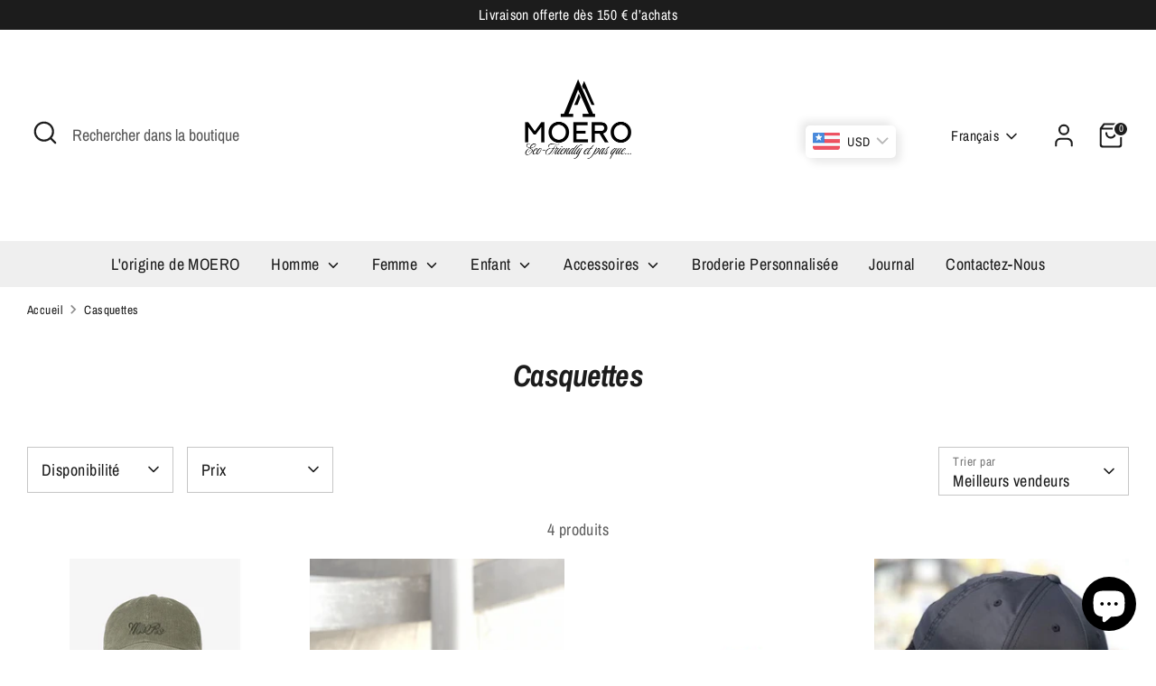

--- FILE ---
content_type: text/html; charset=utf-8
request_url: https://moero.fr/collections/casquette
body_size: 53587
content:
<!doctype html>
<html class="no-js supports-no-cookies" lang="fr">
<head>
  <!-- Boost 6.2.1 -->
  <meta charset="utf-8" />
<meta name="viewport" content="width=device-width,initial-scale=1.0" />
<meta http-equiv="X-UA-Compatible" content="IE=edge">

<link rel="preconnect" href="https://cdn.shopify.com" crossorigin>
<link rel="preconnect" href="https://fonts.shopify.com" crossorigin>
<link rel="preconnect" href="https://monorail-edge.shopifysvc.com"><link rel="preload" as="font" href="//moero.fr/cdn/fonts/archivo_narrow/archivonarrow_n4.5c3bab850a22055c235cf940f895d873a8689d70.woff2" type="font/woff2" crossorigin><link rel="preload" as="font" href="//moero.fr/cdn/fonts/archivo_narrow/archivonarrow_n4.5c3bab850a22055c235cf940f895d873a8689d70.woff2" type="font/woff2" crossorigin><link rel="preload" as="font" href="//moero.fr/cdn/fonts/archivo_narrow/archivonarrow_i7.394cd4c9437ad9084e13f72957e92bfbe366a689.woff2" type="font/woff2" crossorigin><link rel="preload" as="font" href="//moero.fr/cdn/fonts/archivo_narrow/archivonarrow_i7.394cd4c9437ad9084e13f72957e92bfbe366a689.woff2" type="font/woff2" crossorigin><link rel="preload" href="//moero.fr/cdn/shop/t/9/assets/vendor.min.js?v=67207134794593361361719488984" as="script">
<link rel="preload" href="//moero.fr/cdn/shop/t/9/assets/theme.js?v=125992599883264930511719488984" as="script"><link rel="canonical" href="https://moero.fr/collections/casquette" /><link rel="icon" href="//moero.fr/cdn/shop/files/Favicon_moero.fr_f8ad6ed7-2c2a-4472-b41b-286646cb426d.png?crop=center&height=48&v=1719201476&width=48" type="image/png">

  
  <title>
    Casquettes
    
    
    
      &ndash; MOERO
    
  </title>

  <meta property="og:site_name" content="MOERO">
<meta property="og:url" content="https://moero.fr/collections/casquette">
<meta property="og:title" content="Casquettes">
<meta property="og:type" content="product.group">
<meta property="og:description" content="Conçus avec des matières nobles et écoresponsables comme le lin et le coton biologique, les vêtements Moero proposent des collections modernes et épurées. Une mode intemporelle, où simplicité et sophistication s’unissent harmonieusement, adaptée à toutes les générations.
Île de la Réunion "><meta property="og:image" content="http://moero.fr/cdn/shop/collections/casquette-baseball-noir-ethnique_1200x1200.jpg?v=1642320784">
  <meta property="og:image:secure_url" content="https://moero.fr/cdn/shop/collections/casquette-baseball-noir-ethnique_1200x1200.jpg?v=1642320784">
  <meta property="og:image:width" content="477">
  <meta property="og:image:height" content="704"><meta name="twitter:card" content="summary_large_image">
<meta name="twitter:title" content="Casquettes">
<meta name="twitter:description" content="Conçus avec des matières nobles et écoresponsables comme le lin et le coton biologique, les vêtements Moero proposent des collections modernes et épurées. Une mode intemporelle, où simplicité et sophistication s’unissent harmonieusement, adaptée à toutes les générations.
Île de la Réunion ">

<style>
    @font-face {
  font-family: "Archivo Narrow";
  font-weight: 700;
  font-style: italic;
  font-display: fallback;
  src: url("//moero.fr/cdn/fonts/archivo_narrow/archivonarrow_i7.394cd4c9437ad9084e13f72957e92bfbe366a689.woff2") format("woff2"),
       url("//moero.fr/cdn/fonts/archivo_narrow/archivonarrow_i7.f7e98758eef2e613f5c757b5780e7f43b6bcf700.woff") format("woff");
}

    @font-face {
  font-family: "Archivo Narrow";
  font-weight: 700;
  font-style: italic;
  font-display: fallback;
  src: url("//moero.fr/cdn/fonts/archivo_narrow/archivonarrow_i7.394cd4c9437ad9084e13f72957e92bfbe366a689.woff2") format("woff2"),
       url("//moero.fr/cdn/fonts/archivo_narrow/archivonarrow_i7.f7e98758eef2e613f5c757b5780e7f43b6bcf700.woff") format("woff");
}

    @font-face {
  font-family: "Archivo Narrow";
  font-weight: 400;
  font-style: normal;
  font-display: fallback;
  src: url("//moero.fr/cdn/fonts/archivo_narrow/archivonarrow_n4.5c3bab850a22055c235cf940f895d873a8689d70.woff2") format("woff2"),
       url("//moero.fr/cdn/fonts/archivo_narrow/archivonarrow_n4.ea12dd22d3319d164475c1d047ae8f973041a9ff.woff") format("woff");
}

    @font-face {
  font-family: "Archivo Narrow";
  font-weight: 700;
  font-style: normal;
  font-display: fallback;
  src: url("//moero.fr/cdn/fonts/archivo_narrow/archivonarrow_n7.c049bee49aa92b4cfee86dd4e79c9194b8519e2b.woff2") format("woff2"),
       url("//moero.fr/cdn/fonts/archivo_narrow/archivonarrow_n7.89eabe3e1f3044c02b965aa5ad3e57c9e898709d.woff") format("woff");
}

    @font-face {
  font-family: "Archivo Narrow";
  font-weight: 400;
  font-style: italic;
  font-display: fallback;
  src: url("//moero.fr/cdn/fonts/archivo_narrow/archivonarrow_i4.59445c13f0e607542640c8a56f31dcd8ed680cfa.woff2") format("woff2"),
       url("//moero.fr/cdn/fonts/archivo_narrow/archivonarrow_i4.bbf26c99347034f8df1f87b08c4a929cfc5255c8.woff") format("woff");
}

    @font-face {
  font-family: "Archivo Narrow";
  font-weight: 700;
  font-style: italic;
  font-display: fallback;
  src: url("//moero.fr/cdn/fonts/archivo_narrow/archivonarrow_i7.394cd4c9437ad9084e13f72957e92bfbe366a689.woff2") format("woff2"),
       url("//moero.fr/cdn/fonts/archivo_narrow/archivonarrow_i7.f7e98758eef2e613f5c757b5780e7f43b6bcf700.woff") format("woff");
}

    @font-face {
  font-family: "Archivo Narrow";
  font-weight: 400;
  font-style: normal;
  font-display: fallback;
  src: url("//moero.fr/cdn/fonts/archivo_narrow/archivonarrow_n4.5c3bab850a22055c235cf940f895d873a8689d70.woff2") format("woff2"),
       url("//moero.fr/cdn/fonts/archivo_narrow/archivonarrow_n4.ea12dd22d3319d164475c1d047ae8f973041a9ff.woff") format("woff");
}

  </style>

  <link href="//moero.fr/cdn/shop/t/9/assets/styles.css?v=13026432780542593211769511235" rel="stylesheet" type="text/css" media="all" />
<script>
    document.documentElement.className = document.documentElement.className.replace('no-js', 'js');
    window.theme = window.theme || {};
    window.slate = window.slate || {};
    theme.moneyFormatWithCodeForProductsPreference = "\u003cspan class=money\u003e€{{amount_with_comma_separator}} EUR\u003c\/span\u003e";
    theme.moneyFormatWithCodeForCartPreference = "\u003cspan class=money\u003e€{{amount_with_comma_separator}} EUR\u003c\/span\u003e";
    theme.moneyFormat = "\u003cspan class=money\u003e€{{amount_with_comma_separator}} EUR\u003c\/span\u003e";
    theme.strings = {
      addToCart: "Ajouter au panier",
      unavailable: "Non disponible",
      addressError: "Vous ne trouvez pas cette adresse",
      addressNoResults: "Aucun résultat pour cette adresse",
      addressQueryLimit: "Vous avez dépassé la limite de Google utilisation de l'API. Envisager la mise à niveau à un \u003ca href=\"https:\/\/developers.google.com\/maps\/premium\/usage-limits\"\u003erégime spécial\u003c\/a\u003e.",
      authError: "Il y avait un problème authentifier votre compte Google Maps.",
      addingToCart: "Ajout en cours",
      addedToCart: "Ajouté",
      productPreorder: "Pré-commander",
      addedToCartPopupTitle: "Ajouté:",
      addedToCartPopupItems: "Quantité",
      addedToCartPopupSubtotal: "Sous-total",
      addedToCartPopupGoToCart: "Procéder au paiement",
      cartTermsNotChecked: "Vous devez accepter les termes et conditions avant de continuer.",
      searchLoading: "le bourrage",
      searchMoreResults: "Afficher tous les résultats",
      searchNoResults: "Aucun résultat",
      priceFrom: "À partir de",
      quantityTooHigh: "Vous ne pouvez en avoir que [[ quantity ]] dans votre panier",
      onSale: "En solde",
      soldOut: "Épuisé",
      in_stock: "En stock",
      low_stock: "Stock limité",
      only_x_left: "[[ quantity ]] en stock",
      single_unit_available: "1 exemplaire disponible",
      x_units_available: "[[ quantity ]] exemplaires disponibles",
      unitPriceSeparator: " \/ ",
      close: "Fermer",
      cart_shipping_calculator_hide_calculator: "Masquer le calculateur d\u0026#39;expédition",
      cart_shipping_calculator_title: "Obtenir des estimations d\u0026#39;expédition",
      cart_general_hide_note: "Masquer les instructions pour le vendeur",
      cart_general_show_note: "Ajouter des instructions pour le vendeur",
      previous: "Précédente",
      next: "Suivante"
    };
    theme.routes = {
      account_login_url: 'https://shopify.com/62229872881/account?locale=fr&region_country=RE',
      account_register_url: 'https://shopify.com/62229872881/account?locale=fr',
      account_addresses_url: '/account/addresses',
      search_url: '/search',
      cart_url: '/cart',
      cart_add_url: '/cart/add',
      cart_change_url: '/cart/change',
      product_recommendations_url: '/recommendations/products'
    };
    theme.settings = {
      dynamicQtyOpts: false,
      saleLabelEnabled: true,
      soldLabelEnabled: true,
      onAddToCart: "ajax"
    };
  </script><script>window.performance && window.performance.mark && window.performance.mark('shopify.content_for_header.start');</script><meta name="facebook-domain-verification" content="tbehijw1smvoh9j8mszjow1c0fpjhz">
<meta name="google-site-verification" content="15-VvKeP-IlAv6zE4OCKUIYcXecenoyvwKwxKsc-PWY">
<meta id="shopify-digital-wallet" name="shopify-digital-wallet" content="/62229872881/digital_wallets/dialog">
<link rel="alternate" type="application/atom+xml" title="Feed" href="/collections/casquette.atom" />
<link rel="alternate" hreflang="x-default" href="https://moero.fr/collections/casquette">
<link rel="alternate" hreflang="fr" href="https://moero.fr/collections/casquette">
<link rel="alternate" hreflang="en" href="https://moero.fr/en/collections/casquette">
<link rel="alternate" type="application/json+oembed" href="https://moero.fr/collections/casquette.oembed">
<script async="async" src="/checkouts/internal/preloads.js?locale=fr-RE"></script>
<script id="shopify-features" type="application/json">{"accessToken":"2e40c203504c9de44e50419ec4aea1a4","betas":["rich-media-storefront-analytics"],"domain":"moero.fr","predictiveSearch":true,"shopId":62229872881,"locale":"fr"}</script>
<script>var Shopify = Shopify || {};
Shopify.shop = "boutiquemoero.myshopify.com";
Shopify.locale = "fr";
Shopify.currency = {"active":"EUR","rate":"1.0"};
Shopify.country = "RE";
Shopify.theme = {"name":"Boost version 6.2.1 | Optimized","id":142140834033,"schema_name":"Boost","schema_version":"6.2.1","theme_store_id":null,"role":"main"};
Shopify.theme.handle = "null";
Shopify.theme.style = {"id":null,"handle":null};
Shopify.cdnHost = "moero.fr/cdn";
Shopify.routes = Shopify.routes || {};
Shopify.routes.root = "/";</script>
<script type="module">!function(o){(o.Shopify=o.Shopify||{}).modules=!0}(window);</script>
<script>!function(o){function n(){var o=[];function n(){o.push(Array.prototype.slice.apply(arguments))}return n.q=o,n}var t=o.Shopify=o.Shopify||{};t.loadFeatures=n(),t.autoloadFeatures=n()}(window);</script>
<script id="shop-js-analytics" type="application/json">{"pageType":"collection"}</script>
<script defer="defer" async type="module" src="//moero.fr/cdn/shopifycloud/shop-js/modules/v2/client.init-shop-cart-sync_Lpn8ZOi5.fr.esm.js"></script>
<script defer="defer" async type="module" src="//moero.fr/cdn/shopifycloud/shop-js/modules/v2/chunk.common_X4Hu3kma.esm.js"></script>
<script defer="defer" async type="module" src="//moero.fr/cdn/shopifycloud/shop-js/modules/v2/chunk.modal_BV0V5IrV.esm.js"></script>
<script type="module">
  await import("//moero.fr/cdn/shopifycloud/shop-js/modules/v2/client.init-shop-cart-sync_Lpn8ZOi5.fr.esm.js");
await import("//moero.fr/cdn/shopifycloud/shop-js/modules/v2/chunk.common_X4Hu3kma.esm.js");
await import("//moero.fr/cdn/shopifycloud/shop-js/modules/v2/chunk.modal_BV0V5IrV.esm.js");

  window.Shopify.SignInWithShop?.initShopCartSync?.({"fedCMEnabled":true,"windoidEnabled":true});

</script>
<script id="__st">var __st={"a":62229872881,"offset":14400,"reqid":"b3c5e2fc-647d-42e7-898b-e5582f4d6729-1769907229","pageurl":"moero.fr\/collections\/casquette","u":"fa90852b1815","p":"collection","rtyp":"collection","rid":400629334257};</script>
<script>window.ShopifyPaypalV4VisibilityTracking = true;</script>
<script id="captcha-bootstrap">!function(){'use strict';const t='contact',e='account',n='new_comment',o=[[t,t],['blogs',n],['comments',n],[t,'customer']],c=[[e,'customer_login'],[e,'guest_login'],[e,'recover_customer_password'],[e,'create_customer']],r=t=>t.map((([t,e])=>`form[action*='/${t}']:not([data-nocaptcha='true']) input[name='form_type'][value='${e}']`)).join(','),a=t=>()=>t?[...document.querySelectorAll(t)].map((t=>t.form)):[];function s(){const t=[...o],e=r(t);return a(e)}const i='password',u='form_key',d=['recaptcha-v3-token','g-recaptcha-response','h-captcha-response',i],f=()=>{try{return window.sessionStorage}catch{return}},m='__shopify_v',_=t=>t.elements[u];function p(t,e,n=!1){try{const o=window.sessionStorage,c=JSON.parse(o.getItem(e)),{data:r}=function(t){const{data:e,action:n}=t;return t[m]||n?{data:e,action:n}:{data:t,action:n}}(c);for(const[e,n]of Object.entries(r))t.elements[e]&&(t.elements[e].value=n);n&&o.removeItem(e)}catch(o){console.error('form repopulation failed',{error:o})}}const l='form_type',E='cptcha';function T(t){t.dataset[E]=!0}const w=window,h=w.document,L='Shopify',v='ce_forms',y='captcha';let A=!1;((t,e)=>{const n=(g='f06e6c50-85a8-45c8-87d0-21a2b65856fe',I='https://cdn.shopify.com/shopifycloud/storefront-forms-hcaptcha/ce_storefront_forms_captcha_hcaptcha.v1.5.2.iife.js',D={infoText:'Protégé par hCaptcha',privacyText:'Confidentialité',termsText:'Conditions'},(t,e,n)=>{const o=w[L][v],c=o.bindForm;if(c)return c(t,g,e,D).then(n);var r;o.q.push([[t,g,e,D],n]),r=I,A||(h.body.append(Object.assign(h.createElement('script'),{id:'captcha-provider',async:!0,src:r})),A=!0)});var g,I,D;w[L]=w[L]||{},w[L][v]=w[L][v]||{},w[L][v].q=[],w[L][y]=w[L][y]||{},w[L][y].protect=function(t,e){n(t,void 0,e),T(t)},Object.freeze(w[L][y]),function(t,e,n,w,h,L){const[v,y,A,g]=function(t,e,n){const i=e?o:[],u=t?c:[],d=[...i,...u],f=r(d),m=r(i),_=r(d.filter((([t,e])=>n.includes(e))));return[a(f),a(m),a(_),s()]}(w,h,L),I=t=>{const e=t.target;return e instanceof HTMLFormElement?e:e&&e.form},D=t=>v().includes(t);t.addEventListener('submit',(t=>{const e=I(t);if(!e)return;const n=D(e)&&!e.dataset.hcaptchaBound&&!e.dataset.recaptchaBound,o=_(e),c=g().includes(e)&&(!o||!o.value);(n||c)&&t.preventDefault(),c&&!n&&(function(t){try{if(!f())return;!function(t){const e=f();if(!e)return;const n=_(t);if(!n)return;const o=n.value;o&&e.removeItem(o)}(t);const e=Array.from(Array(32),(()=>Math.random().toString(36)[2])).join('');!function(t,e){_(t)||t.append(Object.assign(document.createElement('input'),{type:'hidden',name:u})),t.elements[u].value=e}(t,e),function(t,e){const n=f();if(!n)return;const o=[...t.querySelectorAll(`input[type='${i}']`)].map((({name:t})=>t)),c=[...d,...o],r={};for(const[a,s]of new FormData(t).entries())c.includes(a)||(r[a]=s);n.setItem(e,JSON.stringify({[m]:1,action:t.action,data:r}))}(t,e)}catch(e){console.error('failed to persist form',e)}}(e),e.submit())}));const S=(t,e)=>{t&&!t.dataset[E]&&(n(t,e.some((e=>e===t))),T(t))};for(const o of['focusin','change'])t.addEventListener(o,(t=>{const e=I(t);D(e)&&S(e,y())}));const B=e.get('form_key'),M=e.get(l),P=B&&M;t.addEventListener('DOMContentLoaded',(()=>{const t=y();if(P)for(const e of t)e.elements[l].value===M&&p(e,B);[...new Set([...A(),...v().filter((t=>'true'===t.dataset.shopifyCaptcha))])].forEach((e=>S(e,t)))}))}(h,new URLSearchParams(w.location.search),n,t,e,['guest_login'])})(!0,!0)}();</script>
<script integrity="sha256-4kQ18oKyAcykRKYeNunJcIwy7WH5gtpwJnB7kiuLZ1E=" data-source-attribution="shopify.loadfeatures" defer="defer" src="//moero.fr/cdn/shopifycloud/storefront/assets/storefront/load_feature-a0a9edcb.js" crossorigin="anonymous"></script>
<script data-source-attribution="shopify.dynamic_checkout.dynamic.init">var Shopify=Shopify||{};Shopify.PaymentButton=Shopify.PaymentButton||{isStorefrontPortableWallets:!0,init:function(){window.Shopify.PaymentButton.init=function(){};var t=document.createElement("script");t.src="https://moero.fr/cdn/shopifycloud/portable-wallets/latest/portable-wallets.fr.js",t.type="module",document.head.appendChild(t)}};
</script>
<script data-source-attribution="shopify.dynamic_checkout.buyer_consent">
  function portableWalletsHideBuyerConsent(e){var t=document.getElementById("shopify-buyer-consent"),n=document.getElementById("shopify-subscription-policy-button");t&&n&&(t.classList.add("hidden"),t.setAttribute("aria-hidden","true"),n.removeEventListener("click",e))}function portableWalletsShowBuyerConsent(e){var t=document.getElementById("shopify-buyer-consent"),n=document.getElementById("shopify-subscription-policy-button");t&&n&&(t.classList.remove("hidden"),t.removeAttribute("aria-hidden"),n.addEventListener("click",e))}window.Shopify?.PaymentButton&&(window.Shopify.PaymentButton.hideBuyerConsent=portableWalletsHideBuyerConsent,window.Shopify.PaymentButton.showBuyerConsent=portableWalletsShowBuyerConsent);
</script>
<script data-source-attribution="shopify.dynamic_checkout.cart.bootstrap">document.addEventListener("DOMContentLoaded",(function(){function t(){return document.querySelector("shopify-accelerated-checkout-cart, shopify-accelerated-checkout")}if(t())Shopify.PaymentButton.init();else{new MutationObserver((function(e,n){t()&&(Shopify.PaymentButton.init(),n.disconnect())})).observe(document.body,{childList:!0,subtree:!0})}}));
</script>

<script>window.performance && window.performance.mark && window.performance.mark('shopify.content_for_header.end');</script>

  
<link href="//moero.fr/cdn/shop/t/9/assets/twd.css?v=76827544960573311961722606370" rel="stylesheet" type="text/css" media="all" />

  
<!-- BEGIN app block: shopify://apps/bucks/blocks/app-embed/4f0a9b06-9da4-4a49-b378-2de9d23a3af3 -->
<script>
  window.bucksCC = window.bucksCC || {};
  window.bucksCC.metaConfig = {};
  window.bucksCC.reConvert = function() {};
  "function" != typeof Object.assign && (Object.assign = function(n) {
    if (null == n) 
      throw new TypeError("Cannot convert undefined or null to object");
    



    for (var r = Object(n), t = 1; t < arguments.length; t++) {
      var e = arguments[t];
      if (null != e) 
        for (var o in e) 
          e.hasOwnProperty(o) && (r[o] = e[o])
    }
    return r
  });

const bucks_validateJson = json => {
    let checkedJson;
    try {
        checkedJson = JSON.parse(json);
    } catch (error) { }
    return checkedJson;
};

  const bucks_encodedData = "[base64]";

  const bucks_myshopifyDomain = "moero.fr";

  const decodedURI = atob(bucks_encodedData);
  const bucks_decodedString = decodeURIComponent(decodedURI);


  const bucks_parsedData = bucks_validateJson(bucks_decodedString) || {};
  Object.assign(window.bucksCC.metaConfig, {

    ... bucks_parsedData,
    money_format: "\u003cspan class=money\u003e€{{amount_with_comma_separator}} EUR\u003c\/span\u003e",
    money_with_currency_format: "\u003cspan class=money\u003e€{{amount_with_comma_separator}} EUR\u003c\/span\u003e",
    userCurrency: "EUR"

  });
  window.bucksCC.reConvert = function() {};
  window.bucksCC.themeAppExtension = true;
  window.bucksCC.metaConfig.multiCurrencies = [];
  window.bucksCC.localization = {};
  
  

  window.bucksCC.localization.availableCountries = ["AF","ZA","AL","DZ","DE","AD","AO","AI","AG","SA","AR","AM","AW","AU","AT","AZ","BS","BH","BD","BB","BE","BZ","BJ","BM","BT","BY","BO","BA","BW","BR","BN","BG","BF","BI","KH","CM","CA","CV","CL","CN","CY","CO","KM","CG","CD","KR","CR","CI","HR","CW","DK","DJ","DM","EG","AE","EC","ER","ES","EE","SZ","VA","US","ET","FJ","FI","FR","GA","GM","GE","GS","GH","GI","GR","GD","GL","GP","GT","GG","GN","GQ","GW","GY","GF","HT","HN","HU","CX","NF","IM","AC","AX","KY","CC","CK","FO","FK","PN","SB","TC","VG","UM","IN","ID","IQ","IE","IS","IL","IT","JM","JP","JE","JO","KZ","KE","KG","KI","XK","KW","RE","LA","LS","LV","LB","LR","LY","LI","LT","LU","MK","MG","MY","MW","MV","ML","MT","MA","MQ","MU","MR","YT","MX","MD","MC","MN","ME","MS","MZ","MM","NA","NR","NP","NI","NE","NG","NU","NO","NC","NZ","OM","UG","UZ","PK","PA","PG","PY","NL","BQ","PE","PH","PL","PF","PT","QA","HK","MO","CF","DO","RO","GB","RU","RW","EH","BL","KN","SM","MF","SX","PM","VC","SH","LC","SV","WS","ST","SN","RS","SC","SL","SG","SK","SI","SO","SD","SS","LK","SE","CH","SR","SJ","TJ","TW","TZ","TD","CZ","TF","IO","PS","TH","TL","TG","TK","TO","TT","TA","TN","TM","TR","TV","UA","UY","VU","VE","VN","WF","YE","ZM","ZW"];
  window.bucksCC.localization.availableLanguages = ["fr","en"];

  
  window.bucksCC.metaConfig.multiCurrencies = "EUR".split(',') || '';
  window.bucksCC.metaConfig.cartCurrency = "EUR" || '';

  if ((((window || {}).bucksCC || {}).metaConfig || {}).instantLoader) {
    self.fetch || (self.fetch = function(e, n) {
      return n = n || {},
      new Promise(function(t, s) {
        var r = new XMLHttpRequest,
          o = [],
          u = [],
          i = {},
          a = function() {
            return {
              ok: 2 == (r.status / 100 | 0),
              statusText: r.statusText,
              status: r.status,
              url: r.responseURL,
              text: function() {
                return Promise.resolve(r.responseText)
              },
              json: function() {
                return Promise.resolve(JSON.parse(r.responseText))
              },
              blob: function() {
                return Promise.resolve(new Blob([r.response]))
              },
              clone: a,
              headers: {
                keys: function() {
                  return o
                },
                entries: function() {
                  return u
                },
                get: function(e) {
                  return i[e.toLowerCase()]
                },
                has: function(e) {
                  return e.toLowerCase() in i
                }
              }
            }
          };
        for (var c in r.open(n.method || "get", e, !0), r.onload = function() {
          r.getAllResponseHeaders().replace(/^(.*?):[^S\n]*([sS]*?)$/gm, function(e, n, t) {
            o.push(n = n.toLowerCase()),
            u.push([n, t]),
            i[n] = i[n]
              ? i[n] + "," + t
              : t
          }),
          t(a())
        },
        r.onerror = s,
        r.withCredentials = "include" == n.credentials,
        n.headers) 
          r.setRequestHeader(c, n.headers[c]);
        r.send(n.body || null)
      })
    });
    !function() {
      function t(t) {
        const e = document.createElement("style");
        e.innerText = t,
        document.head.appendChild(e)
      }
      function e(t) {
        const e = document.createElement("script");
        e.type = "text/javascript",
        e.text = t,
        document.head.appendChild(e),
        console.log("%cBUCKSCC: Instant Loader Activated ⚡️", "background: #1c64f6; color: #fff; font-size: 12px; font-weight:bold; padding: 5px 10px; border-radius: 3px")
      }
      let n = sessionStorage.getItem("bucksccHash");
      (
        n = n
          ? JSON.parse(n)
          : null
      )
        ? e(n)
        : fetch(`https://${bucks_myshopifyDomain}/apps/buckscc/sdk.min.js`, {mode: "no-cors"}).then(function(t) {
          return t.text()
        }).then(function(t) {
          if ((t || "").length > 100) {
            const o = JSON.stringify(t);
            sessionStorage.setItem("bucksccHash", o),
            n = t,
            e(t)
          }
        })
    }();
  }

  const themeAppExLoadEvent = new Event("BUCKSCC_THEME-APP-EXTENSION_LOADED", { bubbles: true, cancelable: false });

  // Dispatch the custom event on the window
  window.dispatchEvent(themeAppExLoadEvent);

</script><!-- END app block --><!-- BEGIN app block: shopify://apps/instafeed/blocks/head-block/c447db20-095d-4a10-9725-b5977662c9d5 --><link rel="preconnect" href="https://cdn.nfcube.com/">
<link rel="preconnect" href="https://scontent.cdninstagram.com/">


  <script>
    document.addEventListener('DOMContentLoaded', function () {
      let instafeedScript = document.createElement('script');

      
        instafeedScript.src = 'https://cdn.nfcube.com/instafeed-6bdfc43139dfd801cb8eea41780c77ad.js';
      

      document.body.appendChild(instafeedScript);
    });
  </script>





<!-- END app block --><script src="https://cdn.shopify.com/extensions/019ba2d3-5579-7382-9582-e9b49f858129/bucks-23/assets/widgetLoader.js" type="text/javascript" defer="defer"></script>
<script src="https://cdn.shopify.com/extensions/e8878072-2f6b-4e89-8082-94b04320908d/inbox-1254/assets/inbox-chat-loader.js" type="text/javascript" defer="defer"></script>
<script src="https://cdn.shopify.com/extensions/019be3fb-70a1-7565-8409-0029e6d6306c/preorderfrontend-176/assets/globo.preorder.min.js" type="text/javascript" defer="defer"></script>
<link href="https://monorail-edge.shopifysvc.com" rel="dns-prefetch">
<script>(function(){if ("sendBeacon" in navigator && "performance" in window) {try {var session_token_from_headers = performance.getEntriesByType('navigation')[0].serverTiming.find(x => x.name == '_s').description;} catch {var session_token_from_headers = undefined;}var session_cookie_matches = document.cookie.match(/_shopify_s=([^;]*)/);var session_token_from_cookie = session_cookie_matches && session_cookie_matches.length === 2 ? session_cookie_matches[1] : "";var session_token = session_token_from_headers || session_token_from_cookie || "";function handle_abandonment_event(e) {var entries = performance.getEntries().filter(function(entry) {return /monorail-edge.shopifysvc.com/.test(entry.name);});if (!window.abandonment_tracked && entries.length === 0) {window.abandonment_tracked = true;var currentMs = Date.now();var navigation_start = performance.timing.navigationStart;var payload = {shop_id: 62229872881,url: window.location.href,navigation_start,duration: currentMs - navigation_start,session_token,page_type: "collection"};window.navigator.sendBeacon("https://monorail-edge.shopifysvc.com/v1/produce", JSON.stringify({schema_id: "online_store_buyer_site_abandonment/1.1",payload: payload,metadata: {event_created_at_ms: currentMs,event_sent_at_ms: currentMs}}));}}window.addEventListener('pagehide', handle_abandonment_event);}}());</script>
<script id="web-pixels-manager-setup">(function e(e,d,r,n,o){if(void 0===o&&(o={}),!Boolean(null===(a=null===(i=window.Shopify)||void 0===i?void 0:i.analytics)||void 0===a?void 0:a.replayQueue)){var i,a;window.Shopify=window.Shopify||{};var t=window.Shopify;t.analytics=t.analytics||{};var s=t.analytics;s.replayQueue=[],s.publish=function(e,d,r){return s.replayQueue.push([e,d,r]),!0};try{self.performance.mark("wpm:start")}catch(e){}var l=function(){var e={modern:/Edge?\/(1{2}[4-9]|1[2-9]\d|[2-9]\d{2}|\d{4,})\.\d+(\.\d+|)|Firefox\/(1{2}[4-9]|1[2-9]\d|[2-9]\d{2}|\d{4,})\.\d+(\.\d+|)|Chrom(ium|e)\/(9{2}|\d{3,})\.\d+(\.\d+|)|(Maci|X1{2}).+ Version\/(15\.\d+|(1[6-9]|[2-9]\d|\d{3,})\.\d+)([,.]\d+|)( \(\w+\)|)( Mobile\/\w+|) Safari\/|Chrome.+OPR\/(9{2}|\d{3,})\.\d+\.\d+|(CPU[ +]OS|iPhone[ +]OS|CPU[ +]iPhone|CPU IPhone OS|CPU iPad OS)[ +]+(15[._]\d+|(1[6-9]|[2-9]\d|\d{3,})[._]\d+)([._]\d+|)|Android:?[ /-](13[3-9]|1[4-9]\d|[2-9]\d{2}|\d{4,})(\.\d+|)(\.\d+|)|Android.+Firefox\/(13[5-9]|1[4-9]\d|[2-9]\d{2}|\d{4,})\.\d+(\.\d+|)|Android.+Chrom(ium|e)\/(13[3-9]|1[4-9]\d|[2-9]\d{2}|\d{4,})\.\d+(\.\d+|)|SamsungBrowser\/([2-9]\d|\d{3,})\.\d+/,legacy:/Edge?\/(1[6-9]|[2-9]\d|\d{3,})\.\d+(\.\d+|)|Firefox\/(5[4-9]|[6-9]\d|\d{3,})\.\d+(\.\d+|)|Chrom(ium|e)\/(5[1-9]|[6-9]\d|\d{3,})\.\d+(\.\d+|)([\d.]+$|.*Safari\/(?![\d.]+ Edge\/[\d.]+$))|(Maci|X1{2}).+ Version\/(10\.\d+|(1[1-9]|[2-9]\d|\d{3,})\.\d+)([,.]\d+|)( \(\w+\)|)( Mobile\/\w+|) Safari\/|Chrome.+OPR\/(3[89]|[4-9]\d|\d{3,})\.\d+\.\d+|(CPU[ +]OS|iPhone[ +]OS|CPU[ +]iPhone|CPU IPhone OS|CPU iPad OS)[ +]+(10[._]\d+|(1[1-9]|[2-9]\d|\d{3,})[._]\d+)([._]\d+|)|Android:?[ /-](13[3-9]|1[4-9]\d|[2-9]\d{2}|\d{4,})(\.\d+|)(\.\d+|)|Mobile Safari.+OPR\/([89]\d|\d{3,})\.\d+\.\d+|Android.+Firefox\/(13[5-9]|1[4-9]\d|[2-9]\d{2}|\d{4,})\.\d+(\.\d+|)|Android.+Chrom(ium|e)\/(13[3-9]|1[4-9]\d|[2-9]\d{2}|\d{4,})\.\d+(\.\d+|)|Android.+(UC? ?Browser|UCWEB|U3)[ /]?(15\.([5-9]|\d{2,})|(1[6-9]|[2-9]\d|\d{3,})\.\d+)\.\d+|SamsungBrowser\/(5\.\d+|([6-9]|\d{2,})\.\d+)|Android.+MQ{2}Browser\/(14(\.(9|\d{2,})|)|(1[5-9]|[2-9]\d|\d{3,})(\.\d+|))(\.\d+|)|K[Aa][Ii]OS\/(3\.\d+|([4-9]|\d{2,})\.\d+)(\.\d+|)/},d=e.modern,r=e.legacy,n=navigator.userAgent;return n.match(d)?"modern":n.match(r)?"legacy":"unknown"}(),u="modern"===l?"modern":"legacy",c=(null!=n?n:{modern:"",legacy:""})[u],f=function(e){return[e.baseUrl,"/wpm","/b",e.hashVersion,"modern"===e.buildTarget?"m":"l",".js"].join("")}({baseUrl:d,hashVersion:r,buildTarget:u}),m=function(e){var d=e.version,r=e.bundleTarget,n=e.surface,o=e.pageUrl,i=e.monorailEndpoint;return{emit:function(e){var a=e.status,t=e.errorMsg,s=(new Date).getTime(),l=JSON.stringify({metadata:{event_sent_at_ms:s},events:[{schema_id:"web_pixels_manager_load/3.1",payload:{version:d,bundle_target:r,page_url:o,status:a,surface:n,error_msg:t},metadata:{event_created_at_ms:s}}]});if(!i)return console&&console.warn&&console.warn("[Web Pixels Manager] No Monorail endpoint provided, skipping logging."),!1;try{return self.navigator.sendBeacon.bind(self.navigator)(i,l)}catch(e){}var u=new XMLHttpRequest;try{return u.open("POST",i,!0),u.setRequestHeader("Content-Type","text/plain"),u.send(l),!0}catch(e){return console&&console.warn&&console.warn("[Web Pixels Manager] Got an unhandled error while logging to Monorail."),!1}}}}({version:r,bundleTarget:l,surface:e.surface,pageUrl:self.location.href,monorailEndpoint:e.monorailEndpoint});try{o.browserTarget=l,function(e){var d=e.src,r=e.async,n=void 0===r||r,o=e.onload,i=e.onerror,a=e.sri,t=e.scriptDataAttributes,s=void 0===t?{}:t,l=document.createElement("script"),u=document.querySelector("head"),c=document.querySelector("body");if(l.async=n,l.src=d,a&&(l.integrity=a,l.crossOrigin="anonymous"),s)for(var f in s)if(Object.prototype.hasOwnProperty.call(s,f))try{l.dataset[f]=s[f]}catch(e){}if(o&&l.addEventListener("load",o),i&&l.addEventListener("error",i),u)u.appendChild(l);else{if(!c)throw new Error("Did not find a head or body element to append the script");c.appendChild(l)}}({src:f,async:!0,onload:function(){if(!function(){var e,d;return Boolean(null===(d=null===(e=window.Shopify)||void 0===e?void 0:e.analytics)||void 0===d?void 0:d.initialized)}()){var d=window.webPixelsManager.init(e)||void 0;if(d){var r=window.Shopify.analytics;r.replayQueue.forEach((function(e){var r=e[0],n=e[1],o=e[2];d.publishCustomEvent(r,n,o)})),r.replayQueue=[],r.publish=d.publishCustomEvent,r.visitor=d.visitor,r.initialized=!0}}},onerror:function(){return m.emit({status:"failed",errorMsg:"".concat(f," has failed to load")})},sri:function(e){var d=/^sha384-[A-Za-z0-9+/=]+$/;return"string"==typeof e&&d.test(e)}(c)?c:"",scriptDataAttributes:o}),m.emit({status:"loading"})}catch(e){m.emit({status:"failed",errorMsg:(null==e?void 0:e.message)||"Unknown error"})}}})({shopId: 62229872881,storefrontBaseUrl: "https://moero.fr",extensionsBaseUrl: "https://extensions.shopifycdn.com/cdn/shopifycloud/web-pixels-manager",monorailEndpoint: "https://monorail-edge.shopifysvc.com/unstable/produce_batch",surface: "storefront-renderer",enabledBetaFlags: ["2dca8a86"],webPixelsConfigList: [{"id":"410190065","configuration":"{\"config\":\"{\\\"pixel_id\\\":\\\"AW-751478987\\\",\\\"target_country\\\":\\\"FR\\\",\\\"gtag_events\\\":[{\\\"type\\\":\\\"search\\\",\\\"action_label\\\":\\\"AW-751478987\\\/AbxwCMrkgZUDEMvRquYC\\\"},{\\\"type\\\":\\\"begin_checkout\\\",\\\"action_label\\\":\\\"AW-751478987\\\/VjgRCMfkgZUDEMvRquYC\\\"},{\\\"type\\\":\\\"view_item\\\",\\\"action_label\\\":[\\\"AW-751478987\\\/v2TACMHkgZUDEMvRquYC\\\",\\\"MC-MK3LH3NFG7\\\"]},{\\\"type\\\":\\\"purchase\\\",\\\"action_label\\\":[\\\"AW-751478987\\\/rRrLCL7kgZUDEMvRquYC\\\",\\\"MC-MK3LH3NFG7\\\"]},{\\\"type\\\":\\\"page_view\\\",\\\"action_label\\\":[\\\"AW-751478987\\\/VDXcCLvkgZUDEMvRquYC\\\",\\\"MC-MK3LH3NFG7\\\"]},{\\\"type\\\":\\\"add_payment_info\\\",\\\"action_label\\\":\\\"AW-751478987\\\/rR_uCM3kgZUDEMvRquYC\\\"},{\\\"type\\\":\\\"add_to_cart\\\",\\\"action_label\\\":\\\"AW-751478987\\\/iryjCMTkgZUDEMvRquYC\\\"}],\\\"enable_monitoring_mode\\\":false}\"}","eventPayloadVersion":"v1","runtimeContext":"OPEN","scriptVersion":"b2a88bafab3e21179ed38636efcd8a93","type":"APP","apiClientId":1780363,"privacyPurposes":[],"dataSharingAdjustments":{"protectedCustomerApprovalScopes":["read_customer_address","read_customer_email","read_customer_name","read_customer_personal_data","read_customer_phone"]}},{"id":"169017585","configuration":"{\"pixel_id\":\"585890308989011\",\"pixel_type\":\"facebook_pixel\",\"metaapp_system_user_token\":\"-\"}","eventPayloadVersion":"v1","runtimeContext":"OPEN","scriptVersion":"ca16bc87fe92b6042fbaa3acc2fbdaa6","type":"APP","apiClientId":2329312,"privacyPurposes":["ANALYTICS","MARKETING","SALE_OF_DATA"],"dataSharingAdjustments":{"protectedCustomerApprovalScopes":["read_customer_address","read_customer_email","read_customer_name","read_customer_personal_data","read_customer_phone"]}},{"id":"71991537","eventPayloadVersion":"v1","runtimeContext":"LAX","scriptVersion":"1","type":"CUSTOM","privacyPurposes":["ANALYTICS"],"name":"Google Analytics tag (migrated)"},{"id":"shopify-app-pixel","configuration":"{}","eventPayloadVersion":"v1","runtimeContext":"STRICT","scriptVersion":"0450","apiClientId":"shopify-pixel","type":"APP","privacyPurposes":["ANALYTICS","MARKETING"]},{"id":"shopify-custom-pixel","eventPayloadVersion":"v1","runtimeContext":"LAX","scriptVersion":"0450","apiClientId":"shopify-pixel","type":"CUSTOM","privacyPurposes":["ANALYTICS","MARKETING"]}],isMerchantRequest: false,initData: {"shop":{"name":"MOERO","paymentSettings":{"currencyCode":"EUR"},"myshopifyDomain":"boutiquemoero.myshopify.com","countryCode":"RE","storefrontUrl":"https:\/\/moero.fr"},"customer":null,"cart":null,"checkout":null,"productVariants":[],"purchasingCompany":null},},"https://moero.fr/cdn","1d2a099fw23dfb22ep557258f5m7a2edbae",{"modern":"","legacy":""},{"shopId":"62229872881","storefrontBaseUrl":"https:\/\/moero.fr","extensionBaseUrl":"https:\/\/extensions.shopifycdn.com\/cdn\/shopifycloud\/web-pixels-manager","surface":"storefront-renderer","enabledBetaFlags":"[\"2dca8a86\"]","isMerchantRequest":"false","hashVersion":"1d2a099fw23dfb22ep557258f5m7a2edbae","publish":"custom","events":"[[\"page_viewed\",{}],[\"collection_viewed\",{\"collection\":{\"id\":\"400629334257\",\"title\":\"Casquettes\",\"productVariants\":[{\"price\":{\"amount\":45.0,\"currencyCode\":\"EUR\"},\"product\":{\"title\":\"Casquette Écoresponsable en Velours Côtelé – Unisexe\",\"vendor\":\"MOERO\",\"id\":\"8793117425905\",\"untranslatedTitle\":\"Casquette Écoresponsable en Velours Côtelé – Unisexe\",\"url\":\"\/products\/casquette-ecoresponsable-en-velours-cotele-unisexe\",\"type\":\"Casquette Écoresponsable en Velours Côtelé – Unisexe\"},\"id\":\"46084229726449\",\"image\":{\"src\":\"\/\/moero.fr\/cdn\/shop\/files\/CasquetteCotonbioVeloursnavy.jpg?v=1769144730\"},\"sku\":\"\",\"title\":\"Taille unique \/ Navy\",\"untranslatedTitle\":\"Taille unique \/ Navy\"},{\"price\":{\"amount\":45.0,\"currencyCode\":\"EUR\"},\"product\":{\"title\":\"Casquette Baseball Signature Noir\",\"vendor\":\"MOERO\",\"id\":\"7597479821553\",\"untranslatedTitle\":\"Casquette Baseball Signature Noir\",\"url\":\"\/products\/casquette-baseball-signature-noir\",\"type\":\"\"},\"id\":\"42562299560177\",\"image\":{\"src\":\"\/\/moero.fr\/cdn\/shop\/products\/Casquette_Signature_Noir.png?v=1647084678\"},\"sku\":\"\",\"title\":\"Noir\",\"untranslatedTitle\":\"Noir\"},{\"price\":{\"amount\":45.0,\"currencyCode\":\"EUR\"},\"product\":{\"title\":\"Casquette Baseball Orange Ethnique\",\"vendor\":\"MOERO\",\"id\":\"7531680727281\",\"untranslatedTitle\":\"Casquette Baseball Orange Ethnique\",\"url\":\"\/products\/casquette-baseball-orange\",\"type\":\"\"},\"id\":\"42338676408561\",\"image\":{\"src\":\"\/\/moero.fr\/cdn\/shop\/products\/797.jpg?v=1642141924\"},\"sku\":\"\",\"title\":\"Orange\",\"untranslatedTitle\":\"Orange\"},{\"price\":{\"amount\":45.0,\"currencyCode\":\"EUR\"},\"product\":{\"title\":\"Casquette Baseball Noir Ethnique\",\"vendor\":\"MOERO\",\"id\":\"7531681218801\",\"untranslatedTitle\":\"Casquette Baseball Noir Ethnique\",\"url\":\"\/products\/casquette-baseball-noir-ethnique\",\"type\":\"\"},\"id\":\"42338678309105\",\"image\":{\"src\":\"\/\/moero.fr\/cdn\/shop\/products\/873.jpg?v=1642141872\"},\"sku\":\"\",\"title\":\"Default Title\",\"untranslatedTitle\":\"Default Title\"}]}}]]"});</script><script>
  window.ShopifyAnalytics = window.ShopifyAnalytics || {};
  window.ShopifyAnalytics.meta = window.ShopifyAnalytics.meta || {};
  window.ShopifyAnalytics.meta.currency = 'EUR';
  var meta = {"products":[{"id":8793117425905,"gid":"gid:\/\/shopify\/Product\/8793117425905","vendor":"MOERO","type":"Casquette Écoresponsable en Velours Côtelé – Unisexe","handle":"casquette-ecoresponsable-en-velours-cotele-unisexe","variants":[{"id":46084229726449,"price":4500,"name":"Casquette Écoresponsable en Velours Côtelé – Unisexe - Taille unique \/ Navy","public_title":"Taille unique \/ Navy","sku":""},{"id":46084229759217,"price":4500,"name":"Casquette Écoresponsable en Velours Côtelé – Unisexe - Taille unique \/ Ivoire","public_title":"Taille unique \/ Ivoire","sku":""},{"id":46084229791985,"price":4500,"name":"Casquette Écoresponsable en Velours Côtelé – Unisexe - Taille unique \/ Organic Kaki","public_title":"Taille unique \/ Organic Kaki","sku":""},{"id":46084229824753,"price":4500,"name":"Casquette Écoresponsable en Velours Côtelé – Unisexe - Taille unique \/ Noir","public_title":"Taille unique \/ Noir","sku":""},{"id":46084229857521,"price":4500,"name":"Casquette Écoresponsable en Velours Côtelé – Unisexe - Taille unique \/ Dark Camel","public_title":"Taille unique \/ Dark Camel","sku":""}],"remote":false},{"id":7597479821553,"gid":"gid:\/\/shopify\/Product\/7597479821553","vendor":"MOERO","type":"","handle":"casquette-baseball-signature-noir","variants":[{"id":42562299560177,"price":4500,"name":"Casquette Baseball Signature Noir - Noir","public_title":"Noir","sku":""}],"remote":false},{"id":7531680727281,"gid":"gid:\/\/shopify\/Product\/7531680727281","vendor":"MOERO","type":"","handle":"casquette-baseball-orange","variants":[{"id":42338676408561,"price":4500,"name":"Casquette Baseball Orange Ethnique - Orange","public_title":"Orange","sku":""}],"remote":false},{"id":7531681218801,"gid":"gid:\/\/shopify\/Product\/7531681218801","vendor":"MOERO","type":"","handle":"casquette-baseball-noir-ethnique","variants":[{"id":42338678309105,"price":4500,"name":"Casquette Baseball Noir Ethnique","public_title":null,"sku":""}],"remote":false}],"page":{"pageType":"collection","resourceType":"collection","resourceId":400629334257,"requestId":"b3c5e2fc-647d-42e7-898b-e5582f4d6729-1769907229"}};
  for (var attr in meta) {
    window.ShopifyAnalytics.meta[attr] = meta[attr];
  }
</script>
<script class="analytics">
  (function () {
    var customDocumentWrite = function(content) {
      var jquery = null;

      if (window.jQuery) {
        jquery = window.jQuery;
      } else if (window.Checkout && window.Checkout.$) {
        jquery = window.Checkout.$;
      }

      if (jquery) {
        jquery('body').append(content);
      }
    };

    var hasLoggedConversion = function(token) {
      if (token) {
        return document.cookie.indexOf('loggedConversion=' + token) !== -1;
      }
      return false;
    }

    var setCookieIfConversion = function(token) {
      if (token) {
        var twoMonthsFromNow = new Date(Date.now());
        twoMonthsFromNow.setMonth(twoMonthsFromNow.getMonth() + 2);

        document.cookie = 'loggedConversion=' + token + '; expires=' + twoMonthsFromNow;
      }
    }

    var trekkie = window.ShopifyAnalytics.lib = window.trekkie = window.trekkie || [];
    if (trekkie.integrations) {
      return;
    }
    trekkie.methods = [
      'identify',
      'page',
      'ready',
      'track',
      'trackForm',
      'trackLink'
    ];
    trekkie.factory = function(method) {
      return function() {
        var args = Array.prototype.slice.call(arguments);
        args.unshift(method);
        trekkie.push(args);
        return trekkie;
      };
    };
    for (var i = 0; i < trekkie.methods.length; i++) {
      var key = trekkie.methods[i];
      trekkie[key] = trekkie.factory(key);
    }
    trekkie.load = function(config) {
      trekkie.config = config || {};
      trekkie.config.initialDocumentCookie = document.cookie;
      var first = document.getElementsByTagName('script')[0];
      var script = document.createElement('script');
      script.type = 'text/javascript';
      script.onerror = function(e) {
        var scriptFallback = document.createElement('script');
        scriptFallback.type = 'text/javascript';
        scriptFallback.onerror = function(error) {
                var Monorail = {
      produce: function produce(monorailDomain, schemaId, payload) {
        var currentMs = new Date().getTime();
        var event = {
          schema_id: schemaId,
          payload: payload,
          metadata: {
            event_created_at_ms: currentMs,
            event_sent_at_ms: currentMs
          }
        };
        return Monorail.sendRequest("https://" + monorailDomain + "/v1/produce", JSON.stringify(event));
      },
      sendRequest: function sendRequest(endpointUrl, payload) {
        // Try the sendBeacon API
        if (window && window.navigator && typeof window.navigator.sendBeacon === 'function' && typeof window.Blob === 'function' && !Monorail.isIos12()) {
          var blobData = new window.Blob([payload], {
            type: 'text/plain'
          });

          if (window.navigator.sendBeacon(endpointUrl, blobData)) {
            return true;
          } // sendBeacon was not successful

        } // XHR beacon

        var xhr = new XMLHttpRequest();

        try {
          xhr.open('POST', endpointUrl);
          xhr.setRequestHeader('Content-Type', 'text/plain');
          xhr.send(payload);
        } catch (e) {
          console.log(e);
        }

        return false;
      },
      isIos12: function isIos12() {
        return window.navigator.userAgent.lastIndexOf('iPhone; CPU iPhone OS 12_') !== -1 || window.navigator.userAgent.lastIndexOf('iPad; CPU OS 12_') !== -1;
      }
    };
    Monorail.produce('monorail-edge.shopifysvc.com',
      'trekkie_storefront_load_errors/1.1',
      {shop_id: 62229872881,
      theme_id: 142140834033,
      app_name: "storefront",
      context_url: window.location.href,
      source_url: "//moero.fr/cdn/s/trekkie.storefront.c59ea00e0474b293ae6629561379568a2d7c4bba.min.js"});

        };
        scriptFallback.async = true;
        scriptFallback.src = '//moero.fr/cdn/s/trekkie.storefront.c59ea00e0474b293ae6629561379568a2d7c4bba.min.js';
        first.parentNode.insertBefore(scriptFallback, first);
      };
      script.async = true;
      script.src = '//moero.fr/cdn/s/trekkie.storefront.c59ea00e0474b293ae6629561379568a2d7c4bba.min.js';
      first.parentNode.insertBefore(script, first);
    };
    trekkie.load(
      {"Trekkie":{"appName":"storefront","development":false,"defaultAttributes":{"shopId":62229872881,"isMerchantRequest":null,"themeId":142140834033,"themeCityHash":"1757277078086471104","contentLanguage":"fr","currency":"EUR","eventMetadataId":"0391c7f4-6d32-487b-84ed-d9b5a0896270"},"isServerSideCookieWritingEnabled":true,"monorailRegion":"shop_domain","enabledBetaFlags":["65f19447","b5387b81"]},"Session Attribution":{},"S2S":{"facebookCapiEnabled":false,"source":"trekkie-storefront-renderer","apiClientId":580111}}
    );

    var loaded = false;
    trekkie.ready(function() {
      if (loaded) return;
      loaded = true;

      window.ShopifyAnalytics.lib = window.trekkie;

      var originalDocumentWrite = document.write;
      document.write = customDocumentWrite;
      try { window.ShopifyAnalytics.merchantGoogleAnalytics.call(this); } catch(error) {};
      document.write = originalDocumentWrite;

      window.ShopifyAnalytics.lib.page(null,{"pageType":"collection","resourceType":"collection","resourceId":400629334257,"requestId":"b3c5e2fc-647d-42e7-898b-e5582f4d6729-1769907229","shopifyEmitted":true});

      var match = window.location.pathname.match(/checkouts\/(.+)\/(thank_you|post_purchase)/)
      var token = match? match[1]: undefined;
      if (!hasLoggedConversion(token)) {
        setCookieIfConversion(token);
        window.ShopifyAnalytics.lib.track("Viewed Product Category",{"currency":"EUR","category":"Collection: casquette","collectionName":"casquette","collectionId":400629334257,"nonInteraction":true},undefined,undefined,{"shopifyEmitted":true});
      }
    });


        var eventsListenerScript = document.createElement('script');
        eventsListenerScript.async = true;
        eventsListenerScript.src = "//moero.fr/cdn/shopifycloud/storefront/assets/shop_events_listener-3da45d37.js";
        document.getElementsByTagName('head')[0].appendChild(eventsListenerScript);

})();</script>
  <script>
  if (!window.ga || (window.ga && typeof window.ga !== 'function')) {
    window.ga = function ga() {
      (window.ga.q = window.ga.q || []).push(arguments);
      if (window.Shopify && window.Shopify.analytics && typeof window.Shopify.analytics.publish === 'function') {
        window.Shopify.analytics.publish("ga_stub_called", {}, {sendTo: "google_osp_migration"});
      }
      console.error("Shopify's Google Analytics stub called with:", Array.from(arguments), "\nSee https://help.shopify.com/manual/promoting-marketing/pixels/pixel-migration#google for more information.");
    };
    if (window.Shopify && window.Shopify.analytics && typeof window.Shopify.analytics.publish === 'function') {
      window.Shopify.analytics.publish("ga_stub_initialized", {}, {sendTo: "google_osp_migration"});
    }
  }
</script>
<script
  defer
  src="https://moero.fr/cdn/shopifycloud/perf-kit/shopify-perf-kit-3.1.0.min.js"
  data-application="storefront-renderer"
  data-shop-id="62229872881"
  data-render-region="gcp-us-central1"
  data-page-type="collection"
  data-theme-instance-id="142140834033"
  data-theme-name="Boost"
  data-theme-version="6.2.1"
  data-monorail-region="shop_domain"
  data-resource-timing-sampling-rate="10"
  data-shs="true"
  data-shs-beacon="true"
  data-shs-export-with-fetch="true"
  data-shs-logs-sample-rate="1"
  data-shs-beacon-endpoint="https://moero.fr/api/collect"
></script>
</head>

<body id="casquettes" class="template-collection
">

  <div class="header-group">
    <!-- BEGIN sections: header-group -->
<div id="shopify-section-sections--17881058214129__announcement-bar" class="shopify-section shopify-section-group-header-group"><section class="announcement-bar" style="--text-color: #ffffff; --background: #1c1c1c"><div class="announcement-bar__content container">Livraison offerte dès 150 € d’achats</div></section>
</div><div id="shopify-section-sections--17881058214129__header" class="shopify-section shopify-section-group-header-group"><style data-shopify>
  .store-logo--image{
    max-width: 165px;
    width: 165px;
  }

  @media only screen and (max-width: 939px) {
    .store-logo--image {
      width: auto;
    }
  }

  
    .utils__item--search-icon,
    .settings-open-bar--small,
    .utils__right {
      width: calc(50% - (165px / 2));
    }
  
</style>
<div class="site-header docking-header" data-section-id="sections--17881058214129__header" data-section-type="header" role="banner">
    <header class="header-content container">
      <div class="page-header page-width"><div class="docked-mobile-navigation-container">
        <div class="docked-mobile-navigation-container__inner"><div class="utils relative  utils--center">
          <!-- MOBILE BURGER -->
          <button class="btn btn--plain burger-icon js-mobile-menu-icon hide-for-search" aria-label="Basculer le menu">
            <svg class="icon icon--stroke-only icon--medium icon--type-menu" fill="none" stroke="currentColor" stroke-linecap="round" stroke-linejoin="round" stroke-width="2" aria-hidden="true" focusable="false" role="presentation" xmlns="http://www.w3.org/2000/svg" viewBox="0 0 24 24"><path d="M4 12h16M4 6h16M4 18h16"></path></svg>
          </button>

            <!-- DESKTOP SEARCH -->
  
  

  <div class="utils__item search-bar desktop-only search-bar--open settings-open-bar desktop-only  settings-open-bar--small"
     data-live-search="true"
     data-live-search-price="true"
     data-live-search-vendor="false"
     data-live-search-meta="true">

  <div class="search-bar__container"
       >
    <button class="btn btn--plain icon--header search-form__icon js-search-form-focus" aria-label="Ouvrir la recherche">
      <svg class="icon icon--stroke-only icon--medium icon--type-search" fill="none" stroke="currentColor" stroke-linecap="round" stroke-linejoin="round" stroke-width="2" aria-hidden="true" focusable="false" role="presentation" xmlns="http://www.w3.org/2000/svg" viewBox="0 0 24 24">
  <g><circle cx="11" cy="11" r="8"></circle><path d="m21 21l-4.35-4.35"></path></g>
</svg>
    </button>
    <span class="icon-fallback-text">Recherche</span>

    <form class="search-form" action="/search" method="get" role="search" autocomplete="off">
      <input type="hidden" name="type" value="product,query" />
      <input type="hidden" name="options[prefix]" value="last" />
      <label for="open-search-bar " class="label-hidden">
        Rechercher dans la boutique
      </label>
      <input type="search"
             name="q"
             id="open-search-bar "
             value=""
             placeholder="Rechercher dans la boutique"
             class="search-form__input"
             autocomplete="off"
             autocorrect="off">
      <button type="submit" class="btn btn--plain search-form__button" aria-label="Chercher">
      </button>
    </form>

    

    <div class="search-bar__results">
    </div>
  </div>
</div>




<!-- LOGO / STORE NAME --><div class="h1 store-logo  hide-for-search  hide-for-search-mobile   store-logo--image store-logo-desktop--center store-logo-mobile--inline" itemscope itemtype="http://schema.org/Organization"><!-- LOGO -->
  <a href="/" itemprop="url" class="site-logo site-header__logo-image">
    <meta itemprop="name" content="MOERO"><img src="//moero.fr/cdn/shop/files/logo_MOERO_2.0_7f37f52c-c41a-49b2-987e-7c286c3465e5_330x.png?v=1744788716" alt="MOERO" itemprop="logo" width="330" height="467"></a></div>
<div class="utils__right"><!-- CURRENCY CONVERTER -->
              <div class="utils__item utils__item--currency header-localization header-localization--desktop hide-for-search">
                <div class='buckscc-currency-box'></div>
                <form method="post" action="/localization" id="localization_form_desktop-header" accept-charset="UTF-8" class="selectors-form" enctype="multipart/form-data"><input type="hidden" name="form_type" value="localization" /><input type="hidden" name="utf8" value="✓" /><input type="hidden" name="_method" value="put" /><input type="hidden" name="return_to" value="/collections/casquette" /><div class="selectors-form__item">
      <div class="visually-hidden" id="lang-heading-desktop-header">
        Langue
      </div>

      <div class="disclosure" data-disclosure-locale>
        <button type="button" class="disclosure__toggle" aria-expanded="false" aria-controls="lang-list-desktop-header" aria-describedby="lang-heading-desktop-header" data-disclosure-toggle>Français<span class="disclosure__toggle-arrow" role="presentation"><svg aria-hidden="true" focusable="false" role="presentation" class="icon feather-icon feather-chevron-down" viewBox="0 0 24 24"><path d="M6 9l6 6 6-6"/></svg>
</span>
        </button>
        <ul id="lang-list-desktop-header" class="disclosure-list" data-disclosure-list>
          
            <li class="disclosure-list__item disclosure-list__item--current">
              <a class="disclosure-list__option" href="#" lang="fr" aria-current="true" data-value="fr" data-disclosure-option>Français</a>
            </li>
            <li class="disclosure-list__item">
              <a class="disclosure-list__option" href="#" lang="en" data-value="en" data-disclosure-option>English</a>
            </li></ul>
        <input type="hidden" name="locale_code" value="fr" data-disclosure-input/>
      </div>
    </div></form>
              </div><!-- MOBILE SEARCH ICON-->
  <a href="/search" class="plain-link utils__item utils__item--search-icon utils__item--search-inline hide-for-search mobile-only js-search-form-open" aria-label="Chercher">
    <span class="icon--header">
      <svg class="icon icon--stroke-only icon--medium icon--type-search" fill="none" stroke="currentColor" stroke-linecap="round" stroke-linejoin="round" stroke-width="2" aria-hidden="true" focusable="false" role="presentation" xmlns="http://www.w3.org/2000/svg" viewBox="0 0 24 24">
  <g><circle cx="11" cy="11" r="8"></circle><path d="m21 21l-4.35-4.35"></path></g>
</svg>
    </span>
    <span class="icon-fallback-text">Recherche</span>
  </a>
              <!-- MOBILE SEARCH -->
  
  

  <div class="utils__item search-bar mobile-only  search-bar--fadein  settings-close-mobile-bar"
     data-live-search="true"
     data-live-search-price="true"
     data-live-search-vendor="false"
     data-live-search-meta="true">

  <div class="search-bar__container">
    <button class="btn btn--plain icon--header search-form__icon js-search-form-open" aria-label="Ouvrir la recherche">
      <svg class="icon icon--stroke-only icon--medium icon--type-search" fill="none" stroke="currentColor" stroke-linecap="round" stroke-linejoin="round" stroke-width="2" aria-hidden="true" focusable="false" role="presentation" xmlns="http://www.w3.org/2000/svg" viewBox="0 0 24 24">
  <g><circle cx="11" cy="11" r="8"></circle><path d="m21 21l-4.35-4.35"></path></g>
</svg>
    </button>
    <span class="icon-fallback-text">Recherche</span>

    <form class="search-form" action="/search" method="get" role="search" autocomplete="off">
      <input type="hidden" name="type" value="product,query" />
      <input type="hidden" name="options[prefix]" value="last" />
      <label for="open-search-mobile-closed " class="label-hidden">
        Rechercher dans la boutique
      </label>
      <input type="search"
             name="q"
             id="open-search-mobile-closed "
             value=""
             placeholder="Rechercher dans la boutique"
             class="search-form__input"
             autocomplete="off"
             autocorrect="off">
      <button type="submit" class="btn btn--plain search-form__button" aria-label="Chercher">
      </button>
    </form>

    
      <button class="btn btn--plain feather-icon icon--header search-form__icon search-form__icon-close js-search-form-close " aria-label="Fermer">
        <svg aria-hidden="true" focusable="false" role="presentation" class="icon feather-x" viewBox="0 0 24 24"><path d="M18 6L6 18M6 6l12 12"/></svg>
      </button>
      <span class="icon-fallback-text ">Fermer la recherche</span>
    <div class="search-bar__results">
    </div>

    
  </div>
</div>




<!-- ACCOUNT -->
            
              <div class="utils__item customer-account hide-for-search">
    <a href="/account" class="customer-account__parent-link icon--header" aria-haspopup="true" aria-expanded="false" aria-label="Compte"><svg class="icon icon--stroke-only icon--medium icon--type-user" fill="none" stroke="currentColor" stroke-linecap="round" stroke-linejoin="round" stroke-width="2" aria-hidden="true" focusable="false" role="presentation" xmlns="http://www.w3.org/2000/svg" viewBox="0 0 24 24"><g><path d="M19 21v-2a4 4 0 0 0-4-4H9a4 4 0 0 0-4 4v2"></path><circle cx="12" cy="7" r="4"></circle></g></svg></a>
    <ul class="customer-account__menu">
      
        <li class="customer-account__link customer-login">
          <a href="https://shopify.com/62229872881/account?locale=fr&region_country=RE">
            Se connecter
          </a>
        </li>
        <li class="customer-account__link customer-register">
          <a href="https://shopify.com/62229872881/account?locale=fr">
          Créer un compte
          </a>
        </li>
      
    </ul>
  </div>
            

            <!-- CART -->
            
            
            <div class="utils__item header-cart hide-for-search">
              <a href="/cart">
                <span class="icon--header"><svg class="icon icon--stroke-only icon--medium icon--type-shopping-bag" fill="none" stroke="currentColor" stroke-linecap="round" stroke-linejoin="round" stroke-width="2" aria-hidden="true" focusable="false" role="presentation" xmlns="http://www.w3.org/2000/svg" viewBox="0 0 24 24"><g><path d="M6 2L3 6v14a2 2 0 0 0 2 2h14a2 2 0 0 0 2-2V6l-3-4zM3 6h18"></path><path d="M16 10a4 4 0 0 1-8 0"></path></g></svg></span>
                <span class="header-cart__count">0</span>
              </a>
              
            </div>
            
          </div>

        </div>

        
        </div>
        </div>
        
      </div>
    </header>

    
    <div class="docked-navigation-container docked-navigation-container--center">
    <div class="docked-navigation-container__inner">
    

    <section class="header-navigation container">
      <nav class="navigation__container page-width ">

        <!-- DOCKED NAV SEARCH CENTER LAYOUT--><div class="docking-header__utils docking-header__center-layout-search">
            <a href="/search" class="plain-link utils__item hide-for-search js-search-form-open" aria-label="Chercher">
              <span class="icon--header">
                <svg class="icon icon--stroke-only icon--medium icon--type-search" fill="none" stroke="currentColor" stroke-linecap="round" stroke-linejoin="round" stroke-width="2" aria-hidden="true" focusable="false" role="presentation" xmlns="http://www.w3.org/2000/svg" viewBox="0 0 24 24">
  <g><circle cx="11" cy="11" r="8"></circle><path d="m21 21l-4.35-4.35"></path></g>
</svg>
              </span>
              <span class="icon-fallback-text">Recherche</span>
            </a>
          </div><!-- MOBILE MENU UTILS -->
        <div class="mobile-menu-utils"><!-- MOBILE MENU LOCALIZATION -->
            <div class="utils__item utils__item--currency header-localization header-localization--mobile hide-for-search">
              <form method="post" action="/localization" id="localization_form_mobile-header" accept-charset="UTF-8" class="selectors-form" enctype="multipart/form-data"><input type="hidden" name="form_type" value="localization" /><input type="hidden" name="utf8" value="✓" /><input type="hidden" name="_method" value="put" /><input type="hidden" name="return_to" value="/collections/casquette" /><div class="selectors-form__item">
      <div class="visually-hidden" id="lang-heading-mobile-header">
        Langue
      </div>

      <div class="disclosure" data-disclosure-locale>
        <button type="button" class="disclosure__toggle" aria-expanded="false" aria-controls="lang-list-mobile-header" aria-describedby="lang-heading-mobile-header" data-disclosure-toggle>Français<span class="disclosure__toggle-arrow" role="presentation"><svg aria-hidden="true" focusable="false" role="presentation" class="icon feather-icon feather-chevron-down" viewBox="0 0 24 24"><path d="M6 9l6 6 6-6"/></svg>
</span>
        </button>
        <ul id="lang-list-mobile-header" class="disclosure-list" data-disclosure-list>
          
            <li class="disclosure-list__item disclosure-list__item--current">
              <a class="disclosure-list__option" href="#" lang="fr" aria-current="true" data-value="fr" data-disclosure-option>Français</a>
            </li>
            <li class="disclosure-list__item">
              <a class="disclosure-list__option" href="#" lang="en" data-value="en" data-disclosure-option>English</a>
            </li></ul>
        <input type="hidden" name="locale_code" value="fr" data-disclosure-input/>
      </div>
    </div></form>
            </div><!-- MOBILE MENU CLOSE -->
          <button class="btn btn--plain close-mobile-menu js-close-mobile-menu" aria-label="Fermer">
            <span class="feather-icon icon--header">
              <svg aria-hidden="true" focusable="false" role="presentation" class="icon feather-x" viewBox="0 0 24 24"><path d="M18 6L6 18M6 6l12 12"/></svg>
            </span>
          </button>
        </div>

        <!-- MOBILE MENU SEARCH BAR -->
        <div class="mobile-menu-search-bar">
          <div class="utils__item search-bar mobile-only  search-bar--fadein mobile-menu-search"
     data-live-search="true"
     data-live-search-price="true"
     data-live-search-vendor="false"
     data-live-search-meta="true">

  <div class="search-bar__container">
    <button class="btn btn--plain icon--header search-form__icon js-search-form-open" aria-label="Ouvrir la recherche">
      <svg class="icon icon--stroke-only icon--medium icon--type-search" fill="none" stroke="currentColor" stroke-linecap="round" stroke-linejoin="round" stroke-width="2" aria-hidden="true" focusable="false" role="presentation" xmlns="http://www.w3.org/2000/svg" viewBox="0 0 24 24">
  <g><circle cx="11" cy="11" r="8"></circle><path d="m21 21l-4.35-4.35"></path></g>
</svg>
    </button>
    <span class="icon-fallback-text">Recherche</span>

    <form class="search-form" action="/search" method="get" role="search" autocomplete="off">
      <input type="hidden" name="type" value="product,query" />
      <input type="hidden" name="options[prefix]" value="last" />
      <label for="mobile-menu-search" class="label-hidden">
        Rechercher dans la boutique
      </label>
      <input type="search"
             name="q"
             id="mobile-menu-search"
             value=""
             placeholder="Rechercher dans la boutique"
             class="search-form__input"
             autocomplete="off"
             autocorrect="off">
      <button type="submit" class="btn btn--plain search-form__button" aria-label="Chercher">
      </button>
    </form>

    
  </div>
</div>



        </div>

        <!-- MOBILE MENU -->
        <ul class="nav mobile-site-nav">
          
            <li class="mobile-site-nav__item">
              <a href="/blogs/infos/lorigine-de-moero" class="mobile-site-nav__link">
                L'origine de MOERO
              </a>
              
              
            </li>
          
            <li class="mobile-site-nav__item">
              <a href="/collections/all" class="mobile-site-nav__link">
                Homme
              </a>
              
                <button class="btn--plain feather-icon mobile-site-nav__icon" aria-label="Ouvrir le menu déroulant"><svg aria-hidden="true" focusable="false" role="presentation" class="icon feather-icon feather-chevron-down" viewBox="0 0 24 24"><path d="M6 9l6 6 6-6"/></svg>
</button>
              
              
                <ul class="mobile-site-nav__menu">
                  
                    <li class="mobile-site-nav__item">
                      <a href="/collections/t-shirt-bio-homme" class="mobile-site-nav__link">
                        T-Shirts
                      </a>
                      
                      
                    </li>
                  
                    <li class="mobile-site-nav__item">
                      <a href="/collections/polo-bio-homme" class="mobile-site-nav__link">
                        Polos
                      </a>
                      
                      
                    </li>
                  
                    <li class="mobile-site-nav__item">
                      <a href="/collections/chemise-oxford-corporate-manches-longues" class="mobile-site-nav__link">
                        Chemises
                      </a>
                      
                      
                    </li>
                  
                    <li class="mobile-site-nav__item">
                      <a href="/products/short-de-bain-ecoresponsable-homme" class="mobile-site-nav__link">
                        Shorts de bain 
                      </a>
                      
                      
                    </li>
                  
                    <li class="mobile-site-nav__item">
                      <a href="/collections/collection-kids" class="mobile-site-nav__link">
                        Bermudas
                      </a>
                      
                      
                    </li>
                  
                    <li class="mobile-site-nav__item">
                      <a href="/collections/pantalon" class="mobile-site-nav__link">
                        Pantalons
                      </a>
                      
                      
                    </li>
                  
                    <li class="mobile-site-nav__item">
                      <a href="/products/sweat-shirt-ecoresponsable-en-eponge-zippe-a-capuche-homme" class="mobile-site-nav__link">
                        Vestes
                      </a>
                      
                      
                    </li>
                  
                </ul>
              
            </li>
          
            <li class="mobile-site-nav__item">
              <a href="/collections/all" class="mobile-site-nav__link">
                Femme
              </a>
              
                <button class="btn--plain feather-icon mobile-site-nav__icon" aria-label="Ouvrir le menu déroulant"><svg aria-hidden="true" focusable="false" role="presentation" class="icon feather-icon feather-chevron-down" viewBox="0 0 24 24"><path d="M6 9l6 6 6-6"/></svg>
</button>
              
              
                <ul class="mobile-site-nav__menu">
                  
                    <li class="mobile-site-nav__item">
                      <a href="/collections/debardeur-bio" class="mobile-site-nav__link">
                        Débardeurs
                      </a>
                      
                      
                    </li>
                  
                    <li class="mobile-site-nav__item">
                      <a href="/collections/t-shirt-femme-en-coton-bio-manches-courtes-col-rond" class="mobile-site-nav__link">
                        T-Shirts
                      </a>
                      
                      
                    </li>
                  
                    <li class="mobile-site-nav__item">
                      <a href="/collections/polo-sans-manches-femme" class="mobile-site-nav__link">
                        Polos 
                      </a>
                      
                      
                    </li>
                  
                    <li class="mobile-site-nav__item">
                      <a href="/collections/chemises-manches-courtes" class="mobile-site-nav__link">
                        Chemises
                      </a>
                      
                      
                    </li>
                  
                    <li class="mobile-site-nav__item">
                      <a href="/collections/jupe-chino" class="mobile-site-nav__link">
                        Jupes
                      </a>
                      
                      
                    </li>
                  
                    <li class="mobile-site-nav__item">
                      <a href="/collections/bermuda-femme" class="mobile-site-nav__link">
                        Bermudas
                      </a>
                      
                      
                    </li>
                  
                    <li class="mobile-site-nav__item">
                      <a href="/collections/pantalons-femme" class="mobile-site-nav__link">
                        Pantalons 
                      </a>
                      
                      
                    </li>
                  
                    <li class="mobile-site-nav__item">
                      <a href="/collections/robes-en-coton-bio-manches-courtes-col-rond" class="mobile-site-nav__link">
                        Robes
                      </a>
                      
                      
                    </li>
                  
                    <li class="mobile-site-nav__item">
                      <a href="/collections/combinaison" class="mobile-site-nav__link">
                        Combinaisons
                      </a>
                      
                      
                    </li>
                  
                </ul>
              
            </li>
          
            <li class="mobile-site-nav__item">
              <a href="/collections/all" class="mobile-site-nav__link">
                Enfant
              </a>
              
                <button class="btn--plain feather-icon mobile-site-nav__icon" aria-label="Ouvrir le menu déroulant"><svg aria-hidden="true" focusable="false" role="presentation" class="icon feather-icon feather-chevron-down" viewBox="0 0 24 24"><path d="M6 9l6 6 6-6"/></svg>
</button>
              
              
                <ul class="mobile-site-nav__menu">
                  
                    <li class="mobile-site-nav__item">
                      <a href="/collections/t-shirt-bio-kids" class="mobile-site-nav__link">
                        T-Shirts
                      </a>
                      
                      
                    </li>
                  
                    <li class="mobile-site-nav__item">
                      <a href="/collections/polos-enfants-en-coton-bio-manches-courtes-col-rond" class="mobile-site-nav__link">
                        Polos
                      </a>
                      
                      
                    </li>
                  
                    <li class="mobile-site-nav__item">
                      <a href="/products/chemise-en-lin-enfant-confort-naturel-elegance-intemporelle" class="mobile-site-nav__link">
                        Chemises 
                      </a>
                      
                      
                    </li>
                  
                    <li class="mobile-site-nav__item">
                      <a href="/products/polo-terry-towel-garcon-1" class="mobile-site-nav__link">
                        Bermudas
                      </a>
                      
                      
                    </li>
                  
                </ul>
              
            </li>
          
            <li class="mobile-site-nav__item">
              <a href="/collections/all" class="mobile-site-nav__link">
                Accessoires
              </a>
              
                <button class="btn--plain feather-icon mobile-site-nav__icon" aria-label="Ouvrir le menu déroulant"><svg aria-hidden="true" focusable="false" role="presentation" class="icon feather-icon feather-chevron-down" viewBox="0 0 24 24"><path d="M6 9l6 6 6-6"/></svg>
</button>
              
              
                <ul class="mobile-site-nav__menu">
                  
                    <li class="mobile-site-nav__item">
                      <a href="/collections/bob-enfants" class="mobile-site-nav__link">
                        Bobs
                      </a>
                      
                      
                    </li>
                  
                    <li class="mobile-site-nav__item">
                      <a href="/collections/casquette" class="mobile-site-nav__link">
                        Casquettes
                      </a>
                      
                      
                    </li>
                  
                    <li class="mobile-site-nav__item">
                      <a href="/products/bonnet-gaufre-en-coton-biologique" class="mobile-site-nav__link">
                        Bonnets
                      </a>
                      
                      
                    </li>
                  
                    <li class="mobile-site-nav__item">
                      <a href="/collections/sacs" class="mobile-site-nav__link">
                        Sacs
                      </a>
                      
                      
                    </li>
                  
                </ul>
              
            </li>
          
            <li class="mobile-site-nav__item">
              <a href="/pages/nos-realisations" class="mobile-site-nav__link">
                Broderie Personnalisée
              </a>
              
              
            </li>
          
            <li class="mobile-site-nav__item">
              <a href="/blogs/infos" class="mobile-site-nav__link">
                Journal
              </a>
              
              
            </li>
          
            <li class="mobile-site-nav__item">
              <a href="/pages/contact" class="mobile-site-nav__link">
                Contactez-Nous
              </a>
              
              
            </li>
          
        </ul>

        <div class="header-social-icons">
          

  <div class="social-links  ">
    <ul class="social-links__list">
      
        <li><a aria-label="Facebook" class="facebook" target="_blank" rel="noopener" href="https://fr-fr.facebook.com/MOEROOFFICIEL/"><svg aria-hidden="true" focusable="false" role="presentation" class="icon svg-facebook" viewBox="0 0 24 24"><path d="M22.676 0H1.324C.593 0 0 .593 0 1.324v21.352C0 23.408.593 24 1.324 24h11.494v-9.294H9.689v-3.621h3.129V8.41c0-3.099 1.894-4.785 4.659-4.785 1.325 0 2.464.097 2.796.141v3.24h-1.921c-1.5 0-1.792.721-1.792 1.771v2.311h3.584l-.465 3.63H16.56V24h6.115c.733 0 1.325-.592 1.325-1.324V1.324C24 .593 23.408 0 22.676 0"/></svg></a></li>
      
      
        <li><a aria-label="Youtube" class="youtube" target="_blank" rel="noopener" href="https://www.youtube.com/watch?v=ZyYMV9cAB0U&feature=youtu.be"><svg aria-hidden="true" focusable="false" role="presentation" class="icon svg-youtube" viewBox="0 0 24 24"><path class="a" d="M23.495 6.205a3.007 3.007 0 0 0-2.088-2.088c-1.87-.501-9.396-.501-9.396-.501s-7.507-.01-9.396.501A3.007 3.007 0 0 0 .527 6.205a31.247 31.247 0 0 0-.522 5.805 31.247 31.247 0 0 0 .522 5.783 3.007 3.007 0 0 0 2.088 2.088c1.868.502 9.396.502 9.396.502s7.506 0 9.396-.502a3.007 3.007 0 0 0 2.088-2.088 31.247 31.247 0 0 0 .5-5.783 31.247 31.247 0 0 0-.5-5.805zM9.609 15.601V8.408l6.264 3.602z"/></svg></a></li>
      
      
        <li><a aria-label="Instagram" class="instagram" target="_blank" rel="noopener" href="https://www.instagram.com/moero_officiel/"><svg aria-hidden="true" focusable="false" role="presentation" class="icon svg-instagram" viewBox="0 0 24 24"><path d="M12 0C8.74 0 8.333.015 7.053.072 5.775.132 4.905.333 4.14.63c-.789.306-1.459.717-2.126 1.384S.935 3.35.63 4.14C.333 4.905.131 5.775.072 7.053.012 8.333 0 8.74 0 12s.015 3.667.072 4.947c.06 1.277.261 2.148.558 2.913a5.885 5.885 0 0 0 1.384 2.126A5.868 5.868 0 0 0 4.14 23.37c.766.296 1.636.499 2.913.558C8.333 23.988 8.74 24 12 24s3.667-.015 4.947-.072c1.277-.06 2.148-.262 2.913-.558a5.898 5.898 0 0 0 2.126-1.384 5.86 5.86 0 0 0 1.384-2.126c.296-.765.499-1.636.558-2.913.06-1.28.072-1.687.072-4.947s-.015-3.667-.072-4.947c-.06-1.277-.262-2.149-.558-2.913a5.89 5.89 0 0 0-1.384-2.126A5.847 5.847 0 0 0 19.86.63c-.765-.297-1.636-.499-2.913-.558C15.667.012 15.26 0 12 0zm0 2.16c3.203 0 3.585.016 4.85.071 1.17.055 1.805.249 2.227.415.562.217.96.477 1.382.896.419.42.679.819.896 1.381.164.422.36 1.057.413 2.227.057 1.266.07 1.646.07 4.85s-.015 3.585-.074 4.85c-.061 1.17-.256 1.805-.421 2.227a3.81 3.81 0 0 1-.899 1.382 3.744 3.744 0 0 1-1.38.896c-.42.164-1.065.36-2.235.413-1.274.057-1.649.07-4.859.07-3.211 0-3.586-.015-4.859-.074-1.171-.061-1.816-.256-2.236-.421a3.716 3.716 0 0 1-1.379-.899 3.644 3.644 0 0 1-.9-1.38c-.165-.42-.359-1.065-.42-2.235-.045-1.26-.061-1.649-.061-4.844 0-3.196.016-3.586.061-4.861.061-1.17.255-1.814.42-2.234.21-.57.479-.96.9-1.381.419-.419.81-.689 1.379-.898.42-.166 1.051-.361 2.221-.421 1.275-.045 1.65-.06 4.859-.06l.045.03zm0 3.678a6.162 6.162 0 1 0 0 12.324 6.162 6.162 0 1 0 0-12.324zM12 16c-2.21 0-4-1.79-4-4s1.79-4 4-4 4 1.79 4 4-1.79 4-4 4zm7.846-10.405a1.441 1.441 0 0 1-2.88 0 1.44 1.44 0 0 1 2.88 0z"/></svg></a></li>
      
      
      
        <li><a aria-label="Tiktok" class="tiktok" target="_blank" rel="noopener" href="https://www.tiktok.com/@moero_officiel"><svg class="icon svg-tiktok" width="15" height="16" viewBox="0 0 15 16" fill="none" xmlns="http://www.w3.org/2000/svg"><path fill="currentColor" d="M7.63849 0.0133333C8.51182 0 9.37849 0.00666667 10.2452 0C10.2985 1.02 10.6652 2.06 11.4118 2.78C12.1585 3.52 13.2118 3.86 14.2385 3.97333V6.66C13.2785 6.62667 12.3118 6.42667 11.4385 6.01333C11.0585 5.84 10.7052 5.62 10.3585 5.39333C10.3518 7.34 10.3652 9.28667 10.3452 11.2267C10.2918 12.16 9.98516 13.0867 9.44516 13.8533C8.57183 15.1333 7.05849 15.9667 5.50516 15.9933C4.55183 16.0467 3.59849 15.7867 2.78516 15.3067C1.43849 14.5133 0.491825 13.06 0.351825 11.5C0.338492 11.1667 0.331825 10.8333 0.345158 10.5067C0.465158 9.24 1.09183 8.02667 2.06516 7.2C3.17183 6.24 4.71849 5.78 6.16516 6.05333C6.17849 7.04 6.13849 8.02667 6.13849 9.01333C5.47849 8.8 4.70516 8.86 4.12516 9.26C3.70516 9.53333 3.38516 9.95333 3.21849 10.4267C3.07849 10.7667 3.11849 11.14 3.12516 11.5C3.28516 12.5933 4.33849 13.5133 5.45849 13.4133C6.20516 13.4067 6.91849 12.9733 7.30516 12.34C7.43182 12.12 7.57182 11.8933 7.57849 11.6333C7.64516 10.44 7.61849 9.25333 7.62516 8.06C7.63182 5.37333 7.61849 2.69333 7.63849 0.0133333Z"></path></svg>
</a></li>
      
      
      
      
      
      
      
      
      
      
      
      
      

      
    </ul>
  </div>


        </div>

        <!-- MAIN MENU -->
        <ul class="nav site-nav  site-nav--center">
          

              <li class="site-nav__item ">
                <a href="/blogs/infos/lorigine-de-moero" class="site-nav__link">L'origine de MOERO</a>
              </li>
            
          

<li class="site-nav__item site-nav__item--has-dropdown
                        
                        site-nav__item--smalldropdown">
                <a href="/collections/all" class="site-nav__link" aria-haspopup="true" aria-expanded="false">
                  Homme
                  <span class="feather-icon site-nav__icon"><svg aria-hidden="true" focusable="false" role="presentation" class="icon feather-icon feather-chevron-down" viewBox="0 0 24 24"><path d="M6 9l6 6 6-6"/></svg>
</span>
                </a>
                  <div class="site-nav__dropdown  js-mobile-menu-dropdown small-dropdown">
                    

                    <ul class="small-dropdown__container">
                      
                        <li class="small-dropdown__item ">
                          
                            <a href="/collections/t-shirt-bio-homme" class="site-nav__link site-nav__dropdown-link">T-Shirts</a>
                          
                        </li>
                      
                        <li class="small-dropdown__item ">
                          
                            <a href="/collections/polo-bio-homme" class="site-nav__link site-nav__dropdown-link">Polos</a>
                          
                        </li>
                      
                        <li class="small-dropdown__item ">
                          
                            <a href="/collections/chemise-oxford-corporate-manches-longues" class="site-nav__link site-nav__dropdown-link">Chemises</a>
                          
                        </li>
                      
                        <li class="small-dropdown__item ">
                          
                            <a href="/products/short-de-bain-ecoresponsable-homme" class="site-nav__link site-nav__dropdown-link">Shorts de bain </a>
                          
                        </li>
                      
                        <li class="small-dropdown__item ">
                          
                            <a href="/collections/collection-kids" class="site-nav__link site-nav__dropdown-link">Bermudas</a>
                          
                        </li>
                      
                        <li class="small-dropdown__item ">
                          
                            <a href="/collections/pantalon" class="site-nav__link site-nav__dropdown-link">Pantalons</a>
                          
                        </li>
                      
                        <li class="small-dropdown__item ">
                          
                            <a href="/products/sweat-shirt-ecoresponsable-en-eponge-zippe-a-capuche-homme" class="site-nav__link site-nav__dropdown-link">Vestes</a>
                          
                        </li>
                      
                    </ul>

                      
                  </div>
                
              </li>
            
          

<li class="site-nav__item site-nav__item--has-dropdown
                        
                        site-nav__item--smalldropdown">
                <a href="/collections/all" class="site-nav__link" aria-haspopup="true" aria-expanded="false">
                  Femme
                  <span class="feather-icon site-nav__icon"><svg aria-hidden="true" focusable="false" role="presentation" class="icon feather-icon feather-chevron-down" viewBox="0 0 24 24"><path d="M6 9l6 6 6-6"/></svg>
</span>
                </a>
                  <div class="site-nav__dropdown  js-mobile-menu-dropdown small-dropdown">
                    

                    <ul class="small-dropdown__container">
                      
                        <li class="small-dropdown__item ">
                          
                            <a href="/collections/debardeur-bio" class="site-nav__link site-nav__dropdown-link">Débardeurs</a>
                          
                        </li>
                      
                        <li class="small-dropdown__item ">
                          
                            <a href="/collections/t-shirt-femme-en-coton-bio-manches-courtes-col-rond" class="site-nav__link site-nav__dropdown-link">T-Shirts</a>
                          
                        </li>
                      
                        <li class="small-dropdown__item ">
                          
                            <a href="/collections/polo-sans-manches-femme" class="site-nav__link site-nav__dropdown-link">Polos </a>
                          
                        </li>
                      
                        <li class="small-dropdown__item ">
                          
                            <a href="/collections/chemises-manches-courtes" class="site-nav__link site-nav__dropdown-link">Chemises</a>
                          
                        </li>
                      
                        <li class="small-dropdown__item ">
                          
                            <a href="/collections/jupe-chino" class="site-nav__link site-nav__dropdown-link">Jupes</a>
                          
                        </li>
                      
                        <li class="small-dropdown__item ">
                          
                            <a href="/collections/bermuda-femme" class="site-nav__link site-nav__dropdown-link">Bermudas</a>
                          
                        </li>
                      
                        <li class="small-dropdown__item ">
                          
                            <a href="/collections/pantalons-femme" class="site-nav__link site-nav__dropdown-link">Pantalons </a>
                          
                        </li>
                      
                        <li class="small-dropdown__item ">
                          
                            <a href="/collections/robes-en-coton-bio-manches-courtes-col-rond" class="site-nav__link site-nav__dropdown-link">Robes</a>
                          
                        </li>
                      
                        <li class="small-dropdown__item ">
                          
                            <a href="/collections/combinaison" class="site-nav__link site-nav__dropdown-link">Combinaisons</a>
                          
                        </li>
                      
                    </ul>

                      
                  </div>
                
              </li>
            
          

<li class="site-nav__item site-nav__item--has-dropdown
                        
                        site-nav__item--smalldropdown">
                <a href="/collections/all" class="site-nav__link" aria-haspopup="true" aria-expanded="false">
                  Enfant
                  <span class="feather-icon site-nav__icon"><svg aria-hidden="true" focusable="false" role="presentation" class="icon feather-icon feather-chevron-down" viewBox="0 0 24 24"><path d="M6 9l6 6 6-6"/></svg>
</span>
                </a>
                  <div class="site-nav__dropdown  js-mobile-menu-dropdown small-dropdown">
                    

                    <ul class="small-dropdown__container">
                      
                        <li class="small-dropdown__item ">
                          
                            <a href="/collections/t-shirt-bio-kids" class="site-nav__link site-nav__dropdown-link">T-Shirts</a>
                          
                        </li>
                      
                        <li class="small-dropdown__item ">
                          
                            <a href="/collections/polos-enfants-en-coton-bio-manches-courtes-col-rond" class="site-nav__link site-nav__dropdown-link">Polos</a>
                          
                        </li>
                      
                        <li class="small-dropdown__item ">
                          
                            <a href="/products/chemise-en-lin-enfant-confort-naturel-elegance-intemporelle" class="site-nav__link site-nav__dropdown-link">Chemises </a>
                          
                        </li>
                      
                        <li class="small-dropdown__item ">
                          
                            <a href="/products/polo-terry-towel-garcon-1" class="site-nav__link site-nav__dropdown-link">Bermudas</a>
                          
                        </li>
                      
                    </ul>

                      
                  </div>
                
              </li>
            
          

<li class="site-nav__item site-nav__item--has-dropdown
                        
                        site-nav__item--smalldropdown">
                <a href="/collections/all" class="site-nav__link" aria-haspopup="true" aria-expanded="false">
                  Accessoires
                  <span class="feather-icon site-nav__icon"><svg aria-hidden="true" focusable="false" role="presentation" class="icon feather-icon feather-chevron-down" viewBox="0 0 24 24"><path d="M6 9l6 6 6-6"/></svg>
</span>
                </a>
                  <div class="site-nav__dropdown  js-mobile-menu-dropdown small-dropdown">
                    

                    <ul class="small-dropdown__container">
                      
                        <li class="small-dropdown__item ">
                          
                            <a href="/collections/bob-enfants" class="site-nav__link site-nav__dropdown-link">Bobs</a>
                          
                        </li>
                      
                        <li class="small-dropdown__item site-nav--active">
                          
                            <a href="/collections/casquette" class="site-nav__link site-nav__dropdown-link">Casquettes</a>
                          
                        </li>
                      
                        <li class="small-dropdown__item ">
                          
                            <a href="/products/bonnet-gaufre-en-coton-biologique" class="site-nav__link site-nav__dropdown-link">Bonnets</a>
                          
                        </li>
                      
                        <li class="small-dropdown__item ">
                          
                            <a href="/collections/sacs" class="site-nav__link site-nav__dropdown-link">Sacs</a>
                          
                        </li>
                      
                    </ul>

                      
                  </div>
                
              </li>
            
          

              <li class="site-nav__item ">
                <a href="/pages/nos-realisations" class="site-nav__link">Broderie Personnalisée</a>
              </li>
            
          

              <li class="site-nav__item ">
                <a href="/blogs/infos" class="site-nav__link">Journal</a>
              </li>
            
          

              <li class="site-nav__item ">
                <a href="/pages/contact" class="site-nav__link">Contactez-Nous</a>
              </li>
            
          

          <li class="site-nav__item site-nav__more-links more-links site-nav__invisible site-nav__item--has-dropdown">
            <a href="#" class="site-nav__link" aria-haspopup="true" aria-expanded="false">
              Plus de liens
              <span class="feather-icon site-nav__icon"><svg aria-hidden="true" focusable="false" role="presentation" class="icon feather-icon feather-chevron-down" viewBox="0 0 24 24"><path d="M6 9l6 6 6-6"/></svg>
</span>
            </a>
            <div class="site-nav__dropdown small-dropdown more-links-dropdown">
              <div class="page-width relative">
                <ul class="small-dropdown__container"></ul>
                <div class="more-links__dropdown-container"></div>
              </div>
            </div>
          </li>
        </ul>

        
          <div class="docking-header__utils utils">
            <!-- DOCKED NAV SEARCH LEFT LAYOUT -->
            <div class="docking-header__left-layout-search utils__item">
              <a href="/search" class="plain-link hide-for-search js-search-form-open" aria-label="Chercher">
                <span class="icon--header">
                  <svg class="icon icon--stroke-only icon--medium icon--type-search" fill="none" stroke="currentColor" stroke-linecap="round" stroke-linejoin="round" stroke-width="2" aria-hidden="true" focusable="false" role="presentation" xmlns="http://www.w3.org/2000/svg" viewBox="0 0 24 24">
  <g><circle cx="11" cy="11" r="8"></circle><path d="m21 21l-4.35-4.35"></path></g>
</svg>
                </span>
                <span class="icon-fallback-text">Recherche</span>
              </a>
            </div>

            

            <div class="utils__item search-bar desktop-only search-bar--fadein settings-closed-bar"
     data-live-search="true"
     data-live-search-price="true"
     data-live-search-vendor="false"
     data-live-search-meta="true">

  <div class="search-bar__container"
       >
    <button class="btn btn--plain icon--header search-form__icon js-search-form-focus" aria-label="Ouvrir la recherche">
      <svg class="icon icon--stroke-only icon--medium icon--type-search" fill="none" stroke="currentColor" stroke-linecap="round" stroke-linejoin="round" stroke-width="2" aria-hidden="true" focusable="false" role="presentation" xmlns="http://www.w3.org/2000/svg" viewBox="0 0 24 24">
  <g><circle cx="11" cy="11" r="8"></circle><path d="m21 21l-4.35-4.35"></path></g>
</svg>
    </button>
    <span class="icon-fallback-text">Recherche</span>

    <form class="search-form" action="/search" method="get" role="search" autocomplete="off">
      <input type="hidden" name="type" value="product,query" />
      <input type="hidden" name="options[prefix]" value="last" />
      <label for="closed-docked-search" class="label-hidden">
        Rechercher dans la boutique
      </label>
      <input type="search"
             name="q"
             id="closed-docked-search"
             value=""
             placeholder="Rechercher dans la boutique"
             class="search-form__input"
             autocomplete="off"
             autocorrect="off">
      <button type="submit" class="btn btn--plain search-form__button" aria-label="Chercher">
      </button>
    </form>

    

    <div class="search-bar__results">
    </div>
  </div>
</div>




            <!-- DOCKED ACCOUNT -->
            
              <div class="utils__item customer-account hide-for-search">
    <a href="/account" class="customer-account__parent-link icon--header" aria-haspopup="true" aria-expanded="false" aria-label="Compte"><svg class="icon icon--stroke-only icon--medium icon--type-user" fill="none" stroke="currentColor" stroke-linecap="round" stroke-linejoin="round" stroke-width="2" aria-hidden="true" focusable="false" role="presentation" xmlns="http://www.w3.org/2000/svg" viewBox="0 0 24 24"><g><path d="M19 21v-2a4 4 0 0 0-4-4H9a4 4 0 0 0-4 4v2"></path><circle cx="12" cy="7" r="4"></circle></g></svg></a>
    <ul class="customer-account__menu">
      
        <li class="customer-account__link customer-login">
          <a href="https://shopify.com/62229872881/account?locale=fr&region_country=RE">
            Se connecter
          </a>
        </li>
        <li class="customer-account__link customer-register">
          <a href="https://shopify.com/62229872881/account?locale=fr">
          Créer un compte
          </a>
        </li>
      
    </ul>
  </div>
            

            <!-- DOCKED NAV CART -->
            
            <div class="utils__item header-cart hide-for-search">
              <a href="/cart">
                <span class="icon--header"><svg class="icon icon--stroke-only icon--medium icon--type-shopping-bag" fill="none" stroke="currentColor" stroke-linecap="round" stroke-linejoin="round" stroke-width="2" aria-hidden="true" focusable="false" role="presentation" xmlns="http://www.w3.org/2000/svg" viewBox="0 0 24 24"><g><path d="M6 2L3 6v14a2 2 0 0 0 2 2h14a2 2 0 0 0 2-2V6l-3-4zM3 6h18"></path><path d="M16 10a4 4 0 0 1-8 0"></path></g></svg></span>
                <span class="header-cart__count">0</span>
              </a>
              
            </div>
            
          </div>
        
      </nav>
    </section>
    <!-- MOBILE OPEN SEARCH -->
    

    
    
    
    

    

    
    </div>
    </div>
    
  </div>
</div>
<!-- END sections: header-group -->

    <a href="#" class="focus-tint" aria-hidden="true" aria-label="Fermer"></a>
  </div>

  
    <div class="container breadcrumbs-container">
      <div class="page-width"><script type="application/ld+json">
  {
    "@context": "https://schema.org",
    "@type": "BreadcrumbList",
    "itemListElement": [
      {
        "@type": "ListItem",
        "position": 1,
        "name": "Accueil",
        "item": "https:\/\/moero.fr\/"
      },{
          "@type": "ListItem",
          "position": 2,
          "name": "Casquettes",
          "item": "https:\/\/moero.fr\/collections\/casquette"
        }]
  }
</script>
<nav class="breadcrumbs" aria-label="Fil d&#39;Ariane">
  <ol class="breadcrumbs-list">
    <li class="breadcrumbs-list__item">
      <a class="breadcrumbs-list__link" href="/">Accueil</a> <span class="icon"><svg height="24" viewBox="0 0 24 24" width="24" xmlns="http://www.w3.org/2000/svg">
  <title>Right</title>
  <path fill="currentColor" d="M8.59 16.34l4.58-4.59-4.58-4.59L10 5.75l6 6-6 6z"/>
</svg></span>
    </li><li class="breadcrumbs-list__item">
        <a class="breadcrumbs-list__link" href="/collections/casquette" aria-current="page">Casquettes</a>
      </li></ol></nav>
</div>
    </div>
  

  <main id="MainContent"><div id="shopify-section-template--17881057591537__main" class="shopify-section"><div class="container container--no-mobile-padding" data-section-id="template--17881057591537__main" data-section-type="collection-template" data-components="facet-filters,price-range"><div class="page-width collection-header global-border-radius  "><div class="reading-width large-row center">
          <h1 class="large-title row">Casquettes</h1>
          <div class="rte ">
            
          </div>
        </div></div>

    <div class="page-width">

<form class="cc-facet-filters" id="filters" data-filtering="true" data-sorting="true" data-filter-section-id="template--17881057591537__main" novalidate><div class="cc-filters-control md-up-hidden no-js-hidden"><button type="button" class="cc-filters-control__btn js-show-filters">
        Affiner
        
      </button><button type="button" class="cc-filters-control__btn js-show-sort">Trier</button></div>

  <div class="cc-filters-container"><div class="cc-filters">
        <div class="cc-filters__header md-up-hidden">
          <div class="cc-filter-heading">Filtrer</div>
          <a href="/collections/casquette?sort_by=best-selling" class="cc-filter-clear-btn js-clear-filters" hidden>Effacer</a>
          <button type="button" class="cc-filter-close-btn feather-icon js-close-filters" aria-label="Fermer"><svg aria-hidden="true" focusable="false" role="presentation" class="icon feather-x" viewBox="0 0 24 24"><path d="M18 6L6 18M6 6l12 12"/></svg></button>
        </div>

        <div class="cc-filters__items"><details class="cc-filter" id="filter-filter.v.availability" data-type="list" data-index="1">
              <summary class="cc-filter__toggle">
                Disponibilité
                
              </summary>
              <div class="cc-filter__panel">
                <div class="cc-filter__header">
                  <div class="cc-filter-heading md-up-hidden">Disponibilité</div>
                  <div class="md-down-hidden">4 résultats</div>
                  <a href="/collections/casquette" class="cc-filter-clear-btn" hidden>Effacer</a>
                  <button type="button" class="cc-filter-back-btn feather-icon md-up-hidden" aria-label="Retour"><svg aria-hidden="true" focusable="false" role="presentation" class="icon feather-chevron-left" viewBox="0 0 24 24"><path d="M15 18l-6-6 6-6"/></svg></button>
                </div>

                <div class="cc-filter__content"><ul ><li>
                            <input type="checkbox"
                                    class="checkbox"
                                    id="cc-filter-1-1"
                                    name="filter.v.availability"
                                    value="1"
                                    
                                    >
                            <label for="cc-filter-1-1"
                                    
                                    >
                              
                              <span class="cc-filter-label">En stock</span>
                              <span>4</span></label>
                          </li><li>
                            <input type="checkbox"
                                    class="checkbox"
                                    id="cc-filter-1-2"
                                    name="filter.v.availability"
                                    value="0"
                                    
                                    disabled>
                            <label for="cc-filter-1-2"
                                    
                                    >
                              
                              <span class="cc-filter-label">En rupture de stock</span>
                              <span>0</span></label>
                          </li></ul></div>
              </div>
            </details><details class="cc-filter" id="filter-filter.v.price" data-type="price_range" data-index="2">
              <summary class="cc-filter__toggle">
                Prix
                
              </summary>
              <div class="cc-filter__panel">
                <div class="cc-filter__header">
                  <div class="cc-filter-heading md-up-hidden">Prix</div>
                  <div class="md-down-hidden">4 résultats</div>
                  <a href="/collections/casquette" class="cc-filter-clear-btn" hidden>Effacer</a>
                  <button type="button" class="cc-filter-back-btn feather-icon md-up-hidden" aria-label="Retour"><svg aria-hidden="true" focusable="false" role="presentation" class="icon feather-chevron-left" viewBox="0 0 24 24"><path d="M15 18l-6-6 6-6"/></svg></button>
                </div>

                <div class="cc-filter__content"><div class="cc-price-range">
                        <div class="cc-price-range__inputs">
                          <div class="cc-price-range__input-container">
                            <span class="cc-price-range__input-currency">€</span>
                            <input class="cc-price-range__input cc-price-range__input--min"
                              id="CCPriceRangeMin"
                              name="filter.v.price.gte"
                              type="number"
                              step="10"
                              placeholder="0"
                              min="0"max="45"
                              aria-label="De">
                          </div>
                          <span class="cc-price-range__input-separator">–</span>
                          <div class="cc-price-range__input-container">
                            <span class="cc-price-range__input-currency">€</span>
                            <input class="cc-price-range__input cc-price-range__input--max"
                              id="CCPriceRangeMax"
                              name="filter.v.price.lte"placeholder="45"
                              type="number"
                              step="10"
                              min="0"max="45"
                              aria-label="À">
                          </div>
                        </div>

                        <div class="cc-price-range__bar no-js-hidden">
                          <div class="cc-price-range__bar-inactive"></div>
                          <div class="cc-price-range__bar-active"></div>
                          <div class="cc-price-range__control cc-price-range__control--min"></div>
                          <div class="cc-price-range__control cc-price-range__control--max"></div>
                        </div>
                      </div></div>
              </div>
            </details></div>

        <div class="cc-filters__footer md-up-hidden is-hidden">
          <button type="button" class="btn js-close-filters">4 résultats</button>
        </div>
      </div><details class="cc-filter cc-filter--sort" id="filter-sort" data-index="0">
        <summary class="cc-filter__toggle">
          <span class="cc-sort-label md-down-hidden">Trier par</span>
          <span class="cc-sort-selected md-down-hidden">Meilleurs vendeurs</span>
        </summary>
        <div class="cc-filter__panel">
          <div class="cc-filter__header md-up-hidden">
            <div class="cc-filter-heading">Trier par</div>
            <button type="button" class="cc-filter-close-btn feather-icon js-close-filters" aria-label="Fermer"><svg aria-hidden="true" focusable="false" role="presentation" class="icon feather-x" viewBox="0 0 24 24"><path d="M18 6L6 18M6 6l12 12"/></svg></button>
          </div>

          <div class="cc-filter__content">
            <ul><li>
                  <input type="radio" class="radio" id="sort-by-1" name="sort_by" value="best-selling" checked>
                  <label for="sort-by-1">Meilleurs vendeurs</label>
                </li><li>
                  <input type="radio" class="radio" id="sort-by-2" name="sort_by" value="title-ascending">
                  <label for="sort-by-2">A-Z</label>
                </li><li>
                  <input type="radio" class="radio" id="sort-by-3" name="sort_by" value="title-descending">
                  <label for="sort-by-3">Z-A</label>
                </li><li>
                  <input type="radio" class="radio" id="sort-by-4" name="sort_by" value="price-ascending">
                  <label for="sort-by-4">Prix: faible à élevé</label>
                </li><li>
                  <input type="radio" class="radio" id="sort-by-5" name="sort_by" value="price-descending">
                  <label for="sort-by-5">Prix: élevé à faible</label>
                </li><li>
                  <input type="radio" class="radio" id="sort-by-6" name="sort_by" value="created-descending">
                  <label for="sort-by-6">Date: récent à ancien</label>
                </li><li>
                  <input type="radio" class="radio" id="sort-by-7" name="sort_by" value="created-ascending">
                  <label for="sort-by-7">Date: ancien à récent</label>
                </li></ul>
          </div>

          <div class="cc-filter__footer md-up-hidden">
            <button type="button" class="btn js-close-filters">Appliquer</button>
          </div>
        </div>
      </details><noscript class="no-js-apply-filters">
      <button type="submit" class="btn btn--primary">Appliquer</button>
    </noscript>
  </div><div class="cc-active-filters" hidden>
      <div class="cc-active-filters__scroller">
        <div class="cc-active-filters__items">
          <a href="/collections/casquette?sort_by=best-selling" class="cc-active-filter-reset">Tout effacer</a>


</div>
      </div>
    </div></form>

<div class="cc-filters-results"><p class="cc-filters-results__summary">4 produits</p>

        <div class="grid-flex large-row">
            <div class="product-block one-quarter small-down--one-half grid-flex__item  js-contains-quickbuy"
>
  <div class="product-block__image-container">
    <div class="global-border-radius hover-images  hover-images--two same-aspect-ratio relative">
      <a class="product-block__image product-block__image--shape-natural product-block__image--crop-false product-block__image--valign-center" href="/collections/casquette/products/casquette-ecoresponsable-en-velours-cotele-unisexe" aria-label="Product image"><div class="image-one">
            
            <div class="rimage-outer-wrapper" style="max-width: 761px; max-height: 761.0px">
  <div class="rimage-wrapper lazyload--placeholder" style="padding-top:100.0%">
    
    
    
      <img class="rimage__image lazyload fade-in "
      src="data:image/svg+xml,%3Csvg%20xmlns='http://www.w3.org/2000/svg'/%3E"
      data-src="//moero.fr/cdn/shop/files/CasquetteCotonbioVeloursorganickakimannequin_{width}x.png?v=1769144735"
      data-widths="[180, 220, 300, 360, 460, 540, 720, 900, 1080, 1296, 1512, 1728, 2048]"
      data-aspectratio="1.0"
      data-sizes="auto"
      alt=""
       
      >
    

    <noscript>
      
      <img src="//moero.fr/cdn/shop/files/CasquetteCotonbioVeloursorganickakimannequin_1024x1024.png?v=1769144735" alt="" class="rimage__image">
    </noscript>
  </div>
</div>


          </div><div class="image-two">
              <div class="rimage-background fade-in lazyload global-border-radius"
                   data-bgset="//moero.fr/cdn/shop/files/CasquetteveloursKakiderriermannequin_180x.jpg?v=1769144734 180w 180h,
  //moero.fr/cdn/shop/files/CasquetteveloursKakiderriermannequin_360x.jpg?v=1769144734 360w 360h,
  //moero.fr/cdn/shop/files/CasquetteveloursKakiderriermannequin_540x.jpg?v=1769144734 540w 540h,
  //moero.fr/cdn/shop/files/CasquetteveloursKakiderriermannequin_720x.jpg?v=1769144734 720w 720h,
  
  
  
  
  
  
  
  
  
  
  
  
  
  
  //moero.fr/cdn/shop/files/CasquetteveloursKakiderriermannequin.jpg?v=1769144734 761w 761h"
                   data-sizes="auto"
                   data-parent-fit="cover">
                <noscript>
                  <img src="//moero.fr/cdn/shop/files/CasquetteveloursKakiderriermannequin_1024x1024.jpg?v=1769144734" alt="" class="rimage-background__image">
                </noscript>
              </div>
            </div></a><div class="product-block__quicklook-btn-container md-down-hidden">
          <a class="product-block__quicklook-btn btn--quicklook btn btn--primary js-quickbuy-button" href="/products/casquette-ecoresponsable-en-velours-cotele-unisexe" aria-label="title">Coup d&#39;oeil</a>
          <style>[data-product-id="8793117425905"].quickbuy-form .quickbuy__product-media-1 {
      width: 360px;
    }
    @media (max-height: 750px) {
      [data-product-id="8793117425905"].quickbuy-form .quickbuy__product-media-1 {
        width: 280px;
      }
    }
    @media (max-height: 650px) {
      [data-product-id="8793117425905"].quickbuy-form .quickbuy__product-media-1 {
        width: 230px;
      }
    }[data-product-id="8793117425905"].quickbuy-form .quickbuy__product-media-2 {
      width: 360px;
    }
    @media (max-height: 750px) {
      [data-product-id="8793117425905"].quickbuy-form .quickbuy__product-media-2 {
        width: 280px;
      }
    }
    @media (max-height: 650px) {
      [data-product-id="8793117425905"].quickbuy-form .quickbuy__product-media-2 {
        width: 230px;
      }
    }[data-product-id="8793117425905"].quickbuy-form .quickbuy__product-media-3 {
      width: 360px;
    }
    @media (max-height: 750px) {
      [data-product-id="8793117425905"].quickbuy-form .quickbuy__product-media-3 {
        width: 280px;
      }
    }
    @media (max-height: 650px) {
      [data-product-id="8793117425905"].quickbuy-form .quickbuy__product-media-3 {
        width: 230px;
      }
    }[data-product-id="8793117425905"].quickbuy-form .quickbuy__product-media-4 {
      width: 360px;
    }
    @media (max-height: 750px) {
      [data-product-id="8793117425905"].quickbuy-form .quickbuy__product-media-4 {
        width: 280px;
      }
    }
    @media (max-height: 650px) {
      [data-product-id="8793117425905"].quickbuy-form .quickbuy__product-media-4 {
        width: 230px;
      }
    }[data-product-id="8793117425905"].quickbuy-form .quickbuy__product-media-5 {
      width: 360px;
    }
    @media (max-height: 750px) {
      [data-product-id="8793117425905"].quickbuy-form .quickbuy__product-media-5 {
        width: 280px;
      }
    }
    @media (max-height: 650px) {
      [data-product-id="8793117425905"].quickbuy-form .quickbuy__product-media-5 {
        width: 230px;
      }
    }[data-product-id="8793117425905"].quickbuy-form .quickbuy__product-media-6 {
      width: 360px;
    }
    @media (max-height: 750px) {
      [data-product-id="8793117425905"].quickbuy-form .quickbuy__product-media-6 {
        width: 280px;
      }
    }
    @media (max-height: 650px) {
      [data-product-id="8793117425905"].quickbuy-form .quickbuy__product-media-6 {
        width: 230px;
      }
    }[data-product-id="8793117425905"].quickbuy-form .quickbuy__product-media-7 {
      width: 360px;
    }
    @media (max-height: 750px) {
      [data-product-id="8793117425905"].quickbuy-form .quickbuy__product-media-7 {
        width: 280px;
      }
    }
    @media (max-height: 650px) {
      [data-product-id="8793117425905"].quickbuy-form .quickbuy__product-media-7 {
        width: 230px;
      }
    }[data-product-id="8793117425905"].quickbuy-form .quickbuy__product-media-8 {
      width: 360px;
    }
    @media (max-height: 750px) {
      [data-product-id="8793117425905"].quickbuy-form .quickbuy__product-media-8 {
        width: 280px;
      }
    }
    @media (max-height: 650px) {
      [data-product-id="8793117425905"].quickbuy-form .quickbuy__product-media-8 {
        width: 230px;
      }
    }</style>

<script type="application/json" class="ProductJson-8793117425905" data-product-json>
 {"id":8793117425905,"title":"Casquette Écoresponsable en Velours Côtelé – Unisexe","handle":"casquette-ecoresponsable-en-velours-cotele-unisexe","description":"\u003ch4 class=\"\" data-end=\"376\" data-start=\"335\"\u003e\n\u003cmeta charset=\"utf-8\"\u003e \u003cstrong data-end=\"290\" data-start=\"202\"\u003eAffirme ton style avec une casquette en velours au look unique et à l’impact réduit.\u003c\/strong\u003e\u003cbr data-end=\"293\" data-start=\"290\"\u003eConçue à partir de coton biologique certifié, cette casquette 6 panneaux unisexe associe design intemporel, confort et engagement environnemental. Fabriquée en Europe en série limitée, elle s’adresse à celles et ceux qui veulent consommer moins, mais mieux.\u003c\/h4\u003e\n\u003ch3 class=\"\" data-end=\"1392\" data-start=\"1354\"\u003ePourquoi choisir cette casquette ?\u003c\/h3\u003e\n\u003cp class=\"\" data-end=\"1651\" data-start=\"1394\"\u003eParce qu’elle ne fait aucun compromis. Elle allie parfaitement \u003cstrong data-end=\"1491\" data-start=\"1457\"\u003estyle et conscience écologique\u003c\/strong\u003e, avec une matière noble et une confection artisanale. Que tu sois en ville, à la campagne ou en voyage, cette casquette te suivra partout, saison après saison.\u003c\/p\u003e\n\u003ch4 class=\"\" data-end=\"696\" data-start=\"675\"\u003eCaractéristiques\u003c\/h4\u003e\n\u003cul data-end=\"1041\" data-start=\"698\"\u003e\n\u003cli class=\"\" data-end=\"760\" data-start=\"698\"\u003e\n\u003cp class=\"\" data-end=\"760\" data-start=\"700\"\u003eForme 6 panneaux classique, pour une silhouette structurée\u003c\/p\u003e\n\u003c\/li\u003e\n\u003cli class=\"\" data-end=\"821\" data-start=\"761\"\u003e\n\u003cp class=\"\" data-end=\"821\" data-start=\"763\"\u003eVelours côtelé 100 % coton biologique, doux et résistant\u003c\/p\u003e\n\u003c\/li\u003e\n\u003cli class=\"\" data-end=\"873\" data-start=\"822\"\u003e\n\u003cp class=\"\" data-end=\"873\" data-start=\"824\"\u003eTaille unique avec sangle ajustable à l’arrière\u003c\/p\u003e\n\u003c\/li\u003e\n\u003cli class=\"\" data-end=\"925\" data-start=\"874\"\u003e\n\u003cp class=\"\" data-end=\"925\" data-start=\"876\"\u003eBoucle en métal sans nickel, discrète et solide\u003cbr\u003e\u003cmeta charset=\"utf-8\"\u003e\u003c\/p\u003e\n\u003ch3 class=\"\" data-end=\"1529\" data-start=\"1505\"\u003eConseils d'entretien\u003c\/h3\u003e\n\u003cp class=\"\" data-end=\"1617\" data-start=\"1531\"\u003ePour préserver la qualité du velours côtelé et garantir la longévité de ta casquette:\u003c\/p\u003e\n\u003cul data-end=\"1907\" data-start=\"1619\"\u003e\n\u003cli class=\"\" data-end=\"1682\" data-start=\"1619\"\u003e\n\u003cp class=\"\" data-end=\"1682\" data-start=\"1621\"\u003eLavage à la main à l’eau froide, sans frotter excessivement\u003c\/p\u003e\n\u003c\/li\u003e\n\u003cli class=\"\" data-end=\"1734\" data-start=\"1683\"\u003e\n\u003cp class=\"\" data-end=\"1734\" data-start=\"1685\"\u003eUtiliser un savon doux ou une lessive naturelle\u003c\/p\u003e\n\u003c\/li\u003e\n\u003cli class=\"\" data-end=\"1781\" data-start=\"1735\"\u003e\n\u003cp class=\"\" data-end=\"1781\" data-start=\"1737\"\u003eNe pas passer en machine ni au sèche-linge\u003c\/p\u003e\n\u003c\/li\u003e\n\u003cli class=\"\" data-end=\"1834\" data-start=\"1782\"\u003e\n\u003cp class=\"\" data-end=\"1834\" data-start=\"1784\"\u003eSéchage à l’air libre, à l’abri du soleil direct\u003c\/p\u003e\n\u003c\/li\u003e\n\u003cli class=\"\" data-end=\"1907\" data-start=\"1835\"\u003e\n\u003cp class=\"\" data-end=\"1907\" data-start=\"1837\"\u003eBrosser légèrement à sec pour entretenir le velours entre deux lavages\u003c\/p\u003e\n\u003c\/li\u003e\n\u003c\/ul\u003e\n\u003cp class=\"\" data-end=\"1956\" data-start=\"1909\"\u003e \u003c\/p\u003e\n\u003c\/li\u003e\n\u003c\/ul\u003e","published_at":"2025-04-22T15:32:07+04:00","created_at":"2025-04-22T15:32:07+04:00","vendor":"MOERO","type":"Casquette Écoresponsable en Velours Côtelé – Unisexe","tags":["Casquette Écoresponsable en Velours Côtelé – Unisexe","moero"],"price":4500,"price_min":4500,"price_max":4500,"available":true,"price_varies":false,"compare_at_price":null,"compare_at_price_min":0,"compare_at_price_max":0,"compare_at_price_varies":false,"variants":[{"id":46084229726449,"title":"Taille unique \/ Navy","option1":"Taille unique","option2":"Navy","option3":null,"sku":"","requires_shipping":true,"taxable":true,"featured_image":{"id":43604989444337,"product_id":8793117425905,"position":7,"created_at":"2025-04-22T15:27:49+04:00","updated_at":"2026-01-23T09:05:30+04:00","alt":null,"width":761,"height":761,"src":"\/\/moero.fr\/cdn\/shop\/files\/CasquetteCotonbioVeloursnavy.jpg?v=1769144730","variant_ids":[46084229726449]},"available":true,"name":"Casquette Écoresponsable en Velours Côtelé – Unisexe - Taille unique \/ Navy","public_title":"Taille unique \/ Navy","options":["Taille unique","Navy"],"price":4500,"weight":310,"compare_at_price":null,"inventory_management":"shopify","barcode":"","featured_media":{"alt":null,"id":35675428389105,"position":7,"preview_image":{"aspect_ratio":1.0,"height":761,"width":761,"src":"\/\/moero.fr\/cdn\/shop\/files\/CasquetteCotonbioVeloursnavy.jpg?v=1769144730"}},"requires_selling_plan":false,"selling_plan_allocations":[{"price_adjustments":[{"position":1,"price":3500}],"price":3500,"compare_at_price":4500,"per_delivery_price":3500,"selling_plan_id":4884136177,"selling_plan_group_id":"6c0d7f7f7fcaeefe6e908cadaa751884609d27aa"}]},{"id":46084229759217,"title":"Taille unique \/ Ivoire","option1":"Taille unique","option2":"Ivoire","option3":null,"sku":"","requires_shipping":true,"taxable":true,"featured_image":{"id":43604989542641,"product_id":8793117425905,"position":6,"created_at":"2025-04-22T15:27:49+04:00","updated_at":"2026-01-23T09:05:32+04:00","alt":null,"width":761,"height":761,"src":"\/\/moero.fr\/cdn\/shop\/files\/CasquetteCotonbioVeloursivoire.png?v=1769144732","variant_ids":[46084229759217]},"available":true,"name":"Casquette Écoresponsable en Velours Côtelé – Unisexe - Taille unique \/ Ivoire","public_title":"Taille unique \/ Ivoire","options":["Taille unique","Ivoire"],"price":4500,"weight":310,"compare_at_price":null,"inventory_management":"shopify","barcode":"","featured_media":{"alt":null,"id":35675428323569,"position":6,"preview_image":{"aspect_ratio":1.0,"height":761,"width":761,"src":"\/\/moero.fr\/cdn\/shop\/files\/CasquetteCotonbioVeloursivoire.png?v=1769144732"}},"requires_selling_plan":false,"selling_plan_allocations":[{"price_adjustments":[{"position":1,"price":3500}],"price":3500,"compare_at_price":4500,"per_delivery_price":3500,"selling_plan_id":4884136177,"selling_plan_group_id":"6c0d7f7f7fcaeefe6e908cadaa751884609d27aa"}]},{"id":46084229791985,"title":"Taille unique \/ Organic Kaki","option1":"Taille unique","option2":"Organic Kaki","option3":null,"sku":"","requires_shipping":true,"taxable":true,"featured_image":{"id":43604989739249,"product_id":8793117425905,"position":8,"created_at":"2025-04-22T15:27:49+04:00","updated_at":"2026-01-23T09:05:31+04:00","alt":null,"width":761,"height":761,"src":"\/\/moero.fr\/cdn\/shop\/files\/CasquetteCotonbioVeloursorganickaki.png?v=1769144731","variant_ids":[46084229791985]},"available":true,"name":"Casquette Écoresponsable en Velours Côtelé – Unisexe - Taille unique \/ Organic Kaki","public_title":"Taille unique \/ Organic Kaki","options":["Taille unique","Organic Kaki"],"price":4500,"weight":310,"compare_at_price":null,"inventory_management":"shopify","barcode":"","featured_media":{"alt":null,"id":35675428487409,"position":8,"preview_image":{"aspect_ratio":1.0,"height":761,"width":761,"src":"\/\/moero.fr\/cdn\/shop\/files\/CasquetteCotonbioVeloursorganickaki.png?v=1769144731"}},"requires_selling_plan":false,"selling_plan_allocations":[{"price_adjustments":[{"position":1,"price":3500}],"price":3500,"compare_at_price":4500,"per_delivery_price":3500,"selling_plan_id":4884136177,"selling_plan_group_id":"6c0d7f7f7fcaeefe6e908cadaa751884609d27aa"}]},{"id":46084229824753,"title":"Taille unique \/ Noir","option1":"Taille unique","option2":"Noir","option3":null,"sku":"","requires_shipping":true,"taxable":true,"featured_image":{"id":43604989640945,"product_id":8793117425905,"position":3,"created_at":"2025-04-22T15:27:49+04:00","updated_at":"2026-01-23T09:05:33+04:00","alt":null,"width":761,"height":761,"src":"\/\/moero.fr\/cdn\/shop\/files\/CasquetteCotonbioVeloursblack.png?v=1769144733","variant_ids":[46084229824753]},"available":true,"name":"Casquette Écoresponsable en Velours Côtelé – Unisexe - Taille unique \/ Noir","public_title":"Taille unique \/ Noir","options":["Taille unique","Noir"],"price":4500,"weight":310,"compare_at_price":null,"inventory_management":"shopify","barcode":"","featured_media":{"alt":null,"id":35675428192497,"position":3,"preview_image":{"aspect_ratio":1.0,"height":761,"width":761,"src":"\/\/moero.fr\/cdn\/shop\/files\/CasquetteCotonbioVeloursblack.png?v=1769144733"}},"requires_selling_plan":false,"selling_plan_allocations":[{"price_adjustments":[{"position":1,"price":3500}],"price":3500,"compare_at_price":4500,"per_delivery_price":3500,"selling_plan_id":4884136177,"selling_plan_group_id":"6c0d7f7f7fcaeefe6e908cadaa751884609d27aa"}]},{"id":46084229857521,"title":"Taille unique \/ Dark Camel","option1":"Taille unique","option2":"Dark Camel","option3":null,"sku":"","requires_shipping":true,"taxable":true,"featured_image":{"id":43604989509873,"product_id":8793117425905,"position":4,"created_at":"2025-04-22T15:27:49+04:00","updated_at":"2026-01-23T09:05:34+04:00","alt":null,"width":761,"height":761,"src":"\/\/moero.fr\/cdn\/shop\/files\/CasquetteCotonbioVeloursdarkcamel.png?v=1769144734","variant_ids":[46084229857521]},"available":true,"name":"Casquette Écoresponsable en Velours Côtelé – Unisexe - Taille unique \/ Dark Camel","public_title":"Taille unique \/ Dark Camel","options":["Taille unique","Dark Camel"],"price":4500,"weight":310,"compare_at_price":null,"inventory_management":"shopify","barcode":"04501523","featured_media":{"alt":null,"id":35675428258033,"position":4,"preview_image":{"aspect_ratio":1.0,"height":761,"width":761,"src":"\/\/moero.fr\/cdn\/shop\/files\/CasquetteCotonbioVeloursdarkcamel.png?v=1769144734"}},"requires_selling_plan":false,"selling_plan_allocations":[{"price_adjustments":[{"position":1,"price":3500}],"price":3500,"compare_at_price":4500,"per_delivery_price":3500,"selling_plan_id":4884136177,"selling_plan_group_id":"6c0d7f7f7fcaeefe6e908cadaa751884609d27aa"}]}],"images":["\/\/moero.fr\/cdn\/shop\/files\/CasquetteCotonbioVeloursorganickakimannequin.png?v=1769144735","\/\/moero.fr\/cdn\/shop\/files\/CasquetteveloursKakiderriermannequin.jpg?v=1769144734","\/\/moero.fr\/cdn\/shop\/files\/CasquetteCotonbioVeloursblack.png?v=1769144733","\/\/moero.fr\/cdn\/shop\/files\/CasquetteCotonbioVeloursdarkcamel.png?v=1769144734","\/\/moero.fr\/cdn\/shop\/files\/CasquetteCotonbioVeloursivoirecote.png?v=1769144733","\/\/moero.fr\/cdn\/shop\/files\/CasquetteCotonbioVeloursivoire.png?v=1769144732","\/\/moero.fr\/cdn\/shop\/files\/CasquetteCotonbioVeloursnavy.jpg?v=1769144730","\/\/moero.fr\/cdn\/shop\/files\/CasquetteCotonbioVeloursorganickaki.png?v=1769144731"],"featured_image":"\/\/moero.fr\/cdn\/shop\/files\/CasquetteCotonbioVeloursorganickakimannequin.png?v=1769144735","options":["Taille de l’accessoire","Couleur"],"media":[{"alt":null,"id":35675428454641,"position":1,"preview_image":{"aspect_ratio":1.0,"height":761,"width":761,"src":"\/\/moero.fr\/cdn\/shop\/files\/CasquetteCotonbioVeloursorganickakimannequin.png?v=1769144735"},"aspect_ratio":1.0,"height":761,"media_type":"image","src":"\/\/moero.fr\/cdn\/shop\/files\/CasquetteCotonbioVeloursorganickakimannequin.png?v=1769144735","width":761},{"alt":null,"id":35675428520177,"position":2,"preview_image":{"aspect_ratio":1.0,"height":761,"width":761,"src":"\/\/moero.fr\/cdn\/shop\/files\/CasquetteveloursKakiderriermannequin.jpg?v=1769144734"},"aspect_ratio":1.0,"height":761,"media_type":"image","src":"\/\/moero.fr\/cdn\/shop\/files\/CasquetteveloursKakiderriermannequin.jpg?v=1769144734","width":761},{"alt":null,"id":35675428192497,"position":3,"preview_image":{"aspect_ratio":1.0,"height":761,"width":761,"src":"\/\/moero.fr\/cdn\/shop\/files\/CasquetteCotonbioVeloursblack.png?v=1769144733"},"aspect_ratio":1.0,"height":761,"media_type":"image","src":"\/\/moero.fr\/cdn\/shop\/files\/CasquetteCotonbioVeloursblack.png?v=1769144733","width":761},{"alt":null,"id":35675428258033,"position":4,"preview_image":{"aspect_ratio":1.0,"height":761,"width":761,"src":"\/\/moero.fr\/cdn\/shop\/files\/CasquetteCotonbioVeloursdarkcamel.png?v=1769144734"},"aspect_ratio":1.0,"height":761,"media_type":"image","src":"\/\/moero.fr\/cdn\/shop\/files\/CasquetteCotonbioVeloursdarkcamel.png?v=1769144734","width":761},{"alt":null,"id":35675428290801,"position":5,"preview_image":{"aspect_ratio":1.0,"height":761,"width":761,"src":"\/\/moero.fr\/cdn\/shop\/files\/CasquetteCotonbioVeloursivoirecote.png?v=1769144733"},"aspect_ratio":1.0,"height":761,"media_type":"image","src":"\/\/moero.fr\/cdn\/shop\/files\/CasquetteCotonbioVeloursivoirecote.png?v=1769144733","width":761},{"alt":null,"id":35675428323569,"position":6,"preview_image":{"aspect_ratio":1.0,"height":761,"width":761,"src":"\/\/moero.fr\/cdn\/shop\/files\/CasquetteCotonbioVeloursivoire.png?v=1769144732"},"aspect_ratio":1.0,"height":761,"media_type":"image","src":"\/\/moero.fr\/cdn\/shop\/files\/CasquetteCotonbioVeloursivoire.png?v=1769144732","width":761},{"alt":null,"id":35675428389105,"position":7,"preview_image":{"aspect_ratio":1.0,"height":761,"width":761,"src":"\/\/moero.fr\/cdn\/shop\/files\/CasquetteCotonbioVeloursnavy.jpg?v=1769144730"},"aspect_ratio":1.0,"height":761,"media_type":"image","src":"\/\/moero.fr\/cdn\/shop\/files\/CasquetteCotonbioVeloursnavy.jpg?v=1769144730","width":761},{"alt":null,"id":35675428487409,"position":8,"preview_image":{"aspect_ratio":1.0,"height":761,"width":761,"src":"\/\/moero.fr\/cdn\/shop\/files\/CasquetteCotonbioVeloursorganickaki.png?v=1769144731"},"aspect_ratio":1.0,"height":761,"media_type":"image","src":"\/\/moero.fr\/cdn\/shop\/files\/CasquetteCotonbioVeloursorganickaki.png?v=1769144731","width":761}],"requires_selling_plan":false,"selling_plan_groups":[{"id":"6c0d7f7f7fcaeefe6e908cadaa751884609d27aa","name":"Pré-commander","options":[{"name":"⏳ En précommandes jusqu'au 01\/06","position":1,"values":["Article en précommande"]}],"selling_plans":[{"id":4884136177,"name":"Article en précommande","description":null,"options":[{"name":"⏳ En précommandes jusqu'au 01\/06","position":1,"value":"Article en précommande"}],"recurring_deliveries":false,"price_adjustments":[{"order_count":null,"position":1,"value_type":"fixed_amount","value":1000}],"checkout_charge":{"value_type":"percentage","value":100}}],"app_id":null}],"content":"\u003ch4 class=\"\" data-end=\"376\" data-start=\"335\"\u003e\n\u003cmeta charset=\"utf-8\"\u003e \u003cstrong data-end=\"290\" data-start=\"202\"\u003eAffirme ton style avec une casquette en velours au look unique et à l’impact réduit.\u003c\/strong\u003e\u003cbr data-end=\"293\" data-start=\"290\"\u003eConçue à partir de coton biologique certifié, cette casquette 6 panneaux unisexe associe design intemporel, confort et engagement environnemental. Fabriquée en Europe en série limitée, elle s’adresse à celles et ceux qui veulent consommer moins, mais mieux.\u003c\/h4\u003e\n\u003ch3 class=\"\" data-end=\"1392\" data-start=\"1354\"\u003ePourquoi choisir cette casquette ?\u003c\/h3\u003e\n\u003cp class=\"\" data-end=\"1651\" data-start=\"1394\"\u003eParce qu’elle ne fait aucun compromis. Elle allie parfaitement \u003cstrong data-end=\"1491\" data-start=\"1457\"\u003estyle et conscience écologique\u003c\/strong\u003e, avec une matière noble et une confection artisanale. Que tu sois en ville, à la campagne ou en voyage, cette casquette te suivra partout, saison après saison.\u003c\/p\u003e\n\u003ch4 class=\"\" data-end=\"696\" data-start=\"675\"\u003eCaractéristiques\u003c\/h4\u003e\n\u003cul data-end=\"1041\" data-start=\"698\"\u003e\n\u003cli class=\"\" data-end=\"760\" data-start=\"698\"\u003e\n\u003cp class=\"\" data-end=\"760\" data-start=\"700\"\u003eForme 6 panneaux classique, pour une silhouette structurée\u003c\/p\u003e\n\u003c\/li\u003e\n\u003cli class=\"\" data-end=\"821\" data-start=\"761\"\u003e\n\u003cp class=\"\" data-end=\"821\" data-start=\"763\"\u003eVelours côtelé 100 % coton biologique, doux et résistant\u003c\/p\u003e\n\u003c\/li\u003e\n\u003cli class=\"\" data-end=\"873\" data-start=\"822\"\u003e\n\u003cp class=\"\" data-end=\"873\" data-start=\"824\"\u003eTaille unique avec sangle ajustable à l’arrière\u003c\/p\u003e\n\u003c\/li\u003e\n\u003cli class=\"\" data-end=\"925\" data-start=\"874\"\u003e\n\u003cp class=\"\" data-end=\"925\" data-start=\"876\"\u003eBoucle en métal sans nickel, discrète et solide\u003cbr\u003e\u003cmeta charset=\"utf-8\"\u003e\u003c\/p\u003e\n\u003ch3 class=\"\" data-end=\"1529\" data-start=\"1505\"\u003eConseils d'entretien\u003c\/h3\u003e\n\u003cp class=\"\" data-end=\"1617\" data-start=\"1531\"\u003ePour préserver la qualité du velours côtelé et garantir la longévité de ta casquette:\u003c\/p\u003e\n\u003cul data-end=\"1907\" data-start=\"1619\"\u003e\n\u003cli class=\"\" data-end=\"1682\" data-start=\"1619\"\u003e\n\u003cp class=\"\" data-end=\"1682\" data-start=\"1621\"\u003eLavage à la main à l’eau froide, sans frotter excessivement\u003c\/p\u003e\n\u003c\/li\u003e\n\u003cli class=\"\" data-end=\"1734\" data-start=\"1683\"\u003e\n\u003cp class=\"\" data-end=\"1734\" data-start=\"1685\"\u003eUtiliser un savon doux ou une lessive naturelle\u003c\/p\u003e\n\u003c\/li\u003e\n\u003cli class=\"\" data-end=\"1781\" data-start=\"1735\"\u003e\n\u003cp class=\"\" data-end=\"1781\" data-start=\"1737\"\u003eNe pas passer en machine ni au sèche-linge\u003c\/p\u003e\n\u003c\/li\u003e\n\u003cli class=\"\" data-end=\"1834\" data-start=\"1782\"\u003e\n\u003cp class=\"\" data-end=\"1834\" data-start=\"1784\"\u003eSéchage à l’air libre, à l’abri du soleil direct\u003c\/p\u003e\n\u003c\/li\u003e\n\u003cli class=\"\" data-end=\"1907\" data-start=\"1835\"\u003e\n\u003cp class=\"\" data-end=\"1907\" data-start=\"1837\"\u003eBrosser légèrement à sec pour entretenir le velours entre deux lavages\u003c\/p\u003e\n\u003c\/li\u003e\n\u003c\/ul\u003e\n\u003cp class=\"\" data-end=\"1956\" data-start=\"1909\"\u003e \u003c\/p\u003e\n\u003c\/li\u003e\n\u003c\/ul\u003e"}
</script>
<script type="text/template" class="quickbuy-placeholder-template">
  <div class="quickbuy-form placeholder product-detail" data-product-id="8793117425905">
    <div class="quickbuy-form__container">
      <div class="quickbuy__toolbar">
        <a class="quickbuy__more" href="/products/casquette-ecoresponsable-en-velours-cotele-unisexe">Plus de détails<span class="icon feather-icon"><svg aria-hidden="true" focusable="false" role="presentation" class="icon feather-chevron-right" viewBox="0 0 24 24"><path d="M9 18l6-6-6-6"/></svg></span></a>
        <div class="quickbuy__close">
          <a href="#" class="js-close-quickbuy icon feather-icon" aria-label="Fermer"><svg aria-hidden="true" focusable="false" role="presentation" class="icon feather-x" viewBox="0 0 24 24"><path d="M18 6L6 18M6 6l12 12"/></svg></a>
        </div>
      </div>
      <div class="quickbuy__media-container relative quickbuy__media-container--current-image">
        
          
        

        <div class="quickbuy__product-media global-border-radius">
          
            <div class="quickbuy__product-media-item quickbuy__product-media-1 relative" data-media-id="35675428454641">
              <div id="FeaturedMedia-template--17881057591537__main-35675428454641-wrapper"
    class="product-media-wrapper"
    data-media-id="template--17881057591537__main-35675428454641"
    >
  
      <div class="product-media product-media--image">
        <div class="rimage-outer-wrapper" style="max-width: 761px; max-height: 761.0px">
  <div class="rimage-wrapper lazyload--placeholder" style="padding-top:100.0%">
    
    
    
      <img class="rimage__image lazyload fade-in "
      src="data:image/svg+xml,%3Csvg%20xmlns='http://www.w3.org/2000/svg'/%3E"
      data-src="//moero.fr/cdn/shop/files/CasquetteCotonbioVeloursorganickakimannequin_{width}x.png?v=1769144735"
      data-widths="[180, 220, 300, 360, 460, 540, 720, 900, 1080, 1296, 1512, 1728, 2048]"
      data-aspectratio="1.0"
      data-sizes="auto"
      alt=""
       
      >
    

    <noscript>
      
      <img src="//moero.fr/cdn/shop/files/CasquetteCotonbioVeloursorganickakimannequin_1024x1024.png?v=1769144735" alt="" class="rimage__image">
    </noscript>
  </div>
</div>


      </div>
    
</div>

            </div>
          
            <div class="quickbuy__product-media-item quickbuy__product-media-2 relative" data-media-id="35675428520177">
              <div id="FeaturedMedia-template--17881057591537__main-35675428520177-wrapper"
    class="product-media-wrapper"
    data-media-id="template--17881057591537__main-35675428520177"
    >
  
      <div class="product-media product-media--image">
        <div class="rimage-outer-wrapper" style="max-width: 761px; max-height: 761.0px">
  <div class="rimage-wrapper lazyload--placeholder" style="padding-top:100.0%">
    
    
    
      <img class="rimage__image lazyload fade-in "
      src="data:image/svg+xml,%3Csvg%20xmlns='http://www.w3.org/2000/svg'/%3E"
      data-src="//moero.fr/cdn/shop/files/CasquetteveloursKakiderriermannequin_{width}x.jpg?v=1769144734"
      data-widths="[180, 220, 300, 360, 460, 540, 720, 900, 1080, 1296, 1512, 1728, 2048]"
      data-aspectratio="1.0"
      data-sizes="auto"
      alt=""
       
      >
    

    <noscript>
      
      <img src="//moero.fr/cdn/shop/files/CasquetteveloursKakiderriermannequin_1024x1024.jpg?v=1769144734" alt="" class="rimage__image">
    </noscript>
  </div>
</div>


      </div>
    
</div>

            </div>
          
            <div class="quickbuy__product-media-item quickbuy__product-media-3 relative" data-media-id="35675428192497">
              <div id="FeaturedMedia-template--17881057591537__main-35675428192497-wrapper"
    class="product-media-wrapper"
    data-media-id="template--17881057591537__main-35675428192497"
    >
  
      <div class="product-media product-media--image">
        <div class="rimage-outer-wrapper" style="max-width: 761px; max-height: 761.0px">
  <div class="rimage-wrapper lazyload--placeholder" style="padding-top:100.0%">
    
    
    
      <img class="rimage__image lazyload fade-in "
      src="data:image/svg+xml,%3Csvg%20xmlns='http://www.w3.org/2000/svg'/%3E"
      data-src="//moero.fr/cdn/shop/files/CasquetteCotonbioVeloursblack_{width}x.png?v=1769144733"
      data-widths="[180, 220, 300, 360, 460, 540, 720, 900, 1080, 1296, 1512, 1728, 2048]"
      data-aspectratio="1.0"
      data-sizes="auto"
      alt=""
       
      >
    

    <noscript>
      
      <img src="//moero.fr/cdn/shop/files/CasquetteCotonbioVeloursblack_1024x1024.png?v=1769144733" alt="" class="rimage__image">
    </noscript>
  </div>
</div>


      </div>
    
</div>

            </div>
          
            <div class="quickbuy__product-media-item quickbuy__product-media-4 relative" data-media-id="35675428258033">
              <div id="FeaturedMedia-template--17881057591537__main-35675428258033-wrapper"
    class="product-media-wrapper"
    data-media-id="template--17881057591537__main-35675428258033"
    >
  
      <div class="product-media product-media--image">
        <div class="rimage-outer-wrapper" style="max-width: 761px; max-height: 761.0px">
  <div class="rimage-wrapper lazyload--placeholder" style="padding-top:100.0%">
    
    
    
      <img class="rimage__image lazyload fade-in "
      src="data:image/svg+xml,%3Csvg%20xmlns='http://www.w3.org/2000/svg'/%3E"
      data-src="//moero.fr/cdn/shop/files/CasquetteCotonbioVeloursdarkcamel_{width}x.png?v=1769144734"
      data-widths="[180, 220, 300, 360, 460, 540, 720, 900, 1080, 1296, 1512, 1728, 2048]"
      data-aspectratio="1.0"
      data-sizes="auto"
      alt=""
       
      >
    

    <noscript>
      
      <img src="//moero.fr/cdn/shop/files/CasquetteCotonbioVeloursdarkcamel_1024x1024.png?v=1769144734" alt="" class="rimage__image">
    </noscript>
  </div>
</div>


      </div>
    
</div>

            </div>
          
            <div class="quickbuy__product-media-item quickbuy__product-media-5 relative" data-media-id="35675428290801">
              <div id="FeaturedMedia-template--17881057591537__main-35675428290801-wrapper"
    class="product-media-wrapper"
    data-media-id="template--17881057591537__main-35675428290801"
    >
  
      <div class="product-media product-media--image">
        <div class="rimage-outer-wrapper" style="max-width: 761px; max-height: 761.0px">
  <div class="rimage-wrapper lazyload--placeholder" style="padding-top:100.0%">
    
    
    
      <img class="rimage__image lazyload fade-in "
      src="data:image/svg+xml,%3Csvg%20xmlns='http://www.w3.org/2000/svg'/%3E"
      data-src="//moero.fr/cdn/shop/files/CasquetteCotonbioVeloursivoirecote_{width}x.png?v=1769144733"
      data-widths="[180, 220, 300, 360, 460, 540, 720, 900, 1080, 1296, 1512, 1728, 2048]"
      data-aspectratio="1.0"
      data-sizes="auto"
      alt=""
       
      >
    

    <noscript>
      
      <img src="//moero.fr/cdn/shop/files/CasquetteCotonbioVeloursivoirecote_1024x1024.png?v=1769144733" alt="" class="rimage__image">
    </noscript>
  </div>
</div>


      </div>
    
</div>

            </div>
          
            <div class="quickbuy__product-media-item quickbuy__product-media-6 relative" data-media-id="35675428323569">
              <div id="FeaturedMedia-template--17881057591537__main-35675428323569-wrapper"
    class="product-media-wrapper"
    data-media-id="template--17881057591537__main-35675428323569"
    >
  
      <div class="product-media product-media--image">
        <div class="rimage-outer-wrapper" style="max-width: 761px; max-height: 761.0px">
  <div class="rimage-wrapper lazyload--placeholder" style="padding-top:100.0%">
    
    
    
      <img class="rimage__image lazyload fade-in "
      src="data:image/svg+xml,%3Csvg%20xmlns='http://www.w3.org/2000/svg'/%3E"
      data-src="//moero.fr/cdn/shop/files/CasquetteCotonbioVeloursivoire_{width}x.png?v=1769144732"
      data-widths="[180, 220, 300, 360, 460, 540, 720, 900, 1080, 1296, 1512, 1728, 2048]"
      data-aspectratio="1.0"
      data-sizes="auto"
      alt=""
       
      >
    

    <noscript>
      
      <img src="//moero.fr/cdn/shop/files/CasquetteCotonbioVeloursivoire_1024x1024.png?v=1769144732" alt="" class="rimage__image">
    </noscript>
  </div>
</div>


      </div>
    
</div>

            </div>
          
            <div class="quickbuy__product-media-item quickbuy__product-media-7 relative" data-media-id="35675428389105">
              <div id="FeaturedMedia-template--17881057591537__main-35675428389105-wrapper"
    class="product-media-wrapper"
    data-media-id="template--17881057591537__main-35675428389105"
    >
  
      <div class="product-media product-media--image">
        <div class="rimage-outer-wrapper" style="max-width: 761px; max-height: 761.0px">
  <div class="rimage-wrapper lazyload--placeholder" style="padding-top:100.0%">
    
    
    
      <img class="rimage__image lazyload fade-in "
      src="data:image/svg+xml,%3Csvg%20xmlns='http://www.w3.org/2000/svg'/%3E"
      data-src="//moero.fr/cdn/shop/files/CasquetteCotonbioVeloursnavy_{width}x.jpg?v=1769144730"
      data-widths="[180, 220, 300, 360, 460, 540, 720, 900, 1080, 1296, 1512, 1728, 2048]"
      data-aspectratio="1.0"
      data-sizes="auto"
      alt=""
       
      >
    

    <noscript>
      
      <img src="//moero.fr/cdn/shop/files/CasquetteCotonbioVeloursnavy_1024x1024.jpg?v=1769144730" alt="" class="rimage__image">
    </noscript>
  </div>
</div>


      </div>
    
</div>

            </div>
          
            <div class="quickbuy__product-media-item quickbuy__product-media-8 relative" data-media-id="35675428487409">
              <div id="FeaturedMedia-template--17881057591537__main-35675428487409-wrapper"
    class="product-media-wrapper"
    data-media-id="template--17881057591537__main-35675428487409"
    >
  
      <div class="product-media product-media--image">
        <div class="rimage-outer-wrapper" style="max-width: 761px; max-height: 761.0px">
  <div class="rimage-wrapper lazyload--placeholder" style="padding-top:100.0%">
    
    
    
      <img class="rimage__image lazyload fade-in "
      src="data:image/svg+xml,%3Csvg%20xmlns='http://www.w3.org/2000/svg'/%3E"
      data-src="//moero.fr/cdn/shop/files/CasquetteCotonbioVeloursorganickaki_{width}x.png?v=1769144731"
      data-widths="[180, 220, 300, 360, 460, 540, 720, 900, 1080, 1296, 1512, 1728, 2048]"
      data-aspectratio="1.0"
      data-sizes="auto"
      alt=""
       
      >
    

    <noscript>
      
      <img src="//moero.fr/cdn/shop/files/CasquetteCotonbioVeloursorganickaki_1024x1024.png?v=1769144731" alt="" class="rimage__image">
    </noscript>
  </div>
</div>


      </div>
    
</div>

            </div>
          
        </div>
      </div>
      <div class="quickbuy__titlebar">
        <div class="quickbuy__slider-controls">
          <button class="btn--plain prev icon feather-icon" aria-label="Précédente"><svg aria-hidden="true" focusable="false" role="presentation" class="icon feather-arrow-left" viewBox="0 0 24 24"><path d="M19 12H5M12 19l-7-7 7-7"/></svg></button>
          <button class="btn--plain next icon feather-icon" aria-label="Suivante"><svg aria-hidden="true" focusable="false" role="presentation" class="icon feather-arrow-right" viewBox="0 0 24 24"><path d="M5 12h14M12 5l7 7-7 7"/></svg></button>
        </div>

        <div>
          <div class="quickbuy__title">Casquette Écoresponsable en Velours Côtelé – Unisexe</div>

          <div class="quickbuy__price product-price" data-price-wrapper>
            <span class="" data-product-price>
              <span class="theme-money"><span class=money>€45,00 EUR</span></span>
            </span>
            
            
          </div><form method="post" action="/cart/add" id="product-form-template--17881057591537__main8793117425905-installments" accept-charset="UTF-8" enctype="multipart/form-data"><input type="hidden" name="form_type" value="product" /><input type="hidden" name="utf8" value="✓" /><input type="hidden" name="id" value="46084229726449" data-product-secondary-select>
            
<input type="hidden" name="product-id" value="8793117425905" /><input type="hidden" name="section-id" value="template--17881057591537__main" /></form></div>
      </div>
    </div>
    <div class="quickbuy-form__container quickbuy__form " >
      
<form method="post" action="/cart/add" id="product-form-template--17881057591537__main8793117425905" accept-charset="UTF-8" class="quick-buy__product-form ajax-product-form" enctype="multipart/form-data"><input type="hidden" name="form_type" value="product" /><input type="hidden" name="utf8" value="✓" />
          <div class="quickbuy__variants flex">
            
  <div class="row js"><fieldset class="option-selector" data-single-option-selector data-selector-type="listed" data-index="option1">
        <legend class="label">Taille de l’accessoire
        </legend>
        <div class="option-selector__btns"><input class="opt-btn js-option" type="radio" name="template--17881057591537__main-taille-de-l-accessoire-option" id="template--17881057591537__main-taille-de-l-accessoire-opt-0" value="Taille unique" checked>
            <label class="opt-label"
                   for="template--17881057591537__main-taille-de-l-accessoire-opt-0">Taille unique</label></div>
      </fieldset></div>

  <div class="row js"><fieldset class="option-selector" data-single-option-selector data-selector-type="listed" data-index="option2">
        <legend class="label">Couleur
        </legend>
        <div class="option-selector__btns"><input class="opt-btn js-option" type="radio" name="template--17881057591537__main-couleur-option" id="template--17881057591537__main-couleur-opt-0" value="Navy" checked>
            <label class="opt-label"
                   for="template--17881057591537__main-couleur-opt-0">Navy</label><input class="opt-btn js-option" type="radio" name="template--17881057591537__main-couleur-option" id="template--17881057591537__main-couleur-opt-1" value="Ivoire">
            <label class="opt-label"
                   for="template--17881057591537__main-couleur-opt-1">Ivoire</label><input class="opt-btn js-option" type="radio" name="template--17881057591537__main-couleur-option" id="template--17881057591537__main-couleur-opt-2" value="Organic Kaki">
            <label class="opt-label"
                   for="template--17881057591537__main-couleur-opt-2">Organic Kaki</label><input class="opt-btn js-option" type="radio" name="template--17881057591537__main-couleur-option" id="template--17881057591537__main-couleur-opt-3" value="Noir">
            <label class="opt-label"
                   for="template--17881057591537__main-couleur-opt-3">Noir</label><input class="opt-btn js-option" type="radio" name="template--17881057591537__main-couleur-option" id="template--17881057591537__main-couleur-opt-4" value="Dark Camel">
            <label class="opt-label"
                   for="template--17881057591537__main-couleur-opt-4">Dark Camel</label></div>
      </fieldset></div>


          </div>
        

        <select name="id" class="no-js" data-product-select aria-label="Options"><option value="46084229726449"
              selected
              
              
                
                
              >Taille unique / Navy</option><option value="46084229759217"
              
              
              
                
                
              >Taille unique / Ivoire</option><option value="46084229791985"
              
              
              
                
                
              >Taille unique / Organic Kaki</option><option value="46084229824753"
              
              
              
                
                
              >Taille unique / Noir</option><option value="46084229857521"
              
              
              
                
                
              >Taille unique / Dark Camel</option></select>

        

        <div class="quickbuy__product-form--confirmation grid "><div class="quickbuy__quantity grid__item one-quarter">
              <div class="qty-wrapper">
  
<div class="cc-select cc-select--label-inside no-js-hidden" id="qty-proxy"><label id="qty-proxy-label" class="label no-js-hidden">Quantité</label><button class="cc-select__btn" type="button"
          aria-haspopup="listbox" aria-labelledby="qty-proxy-label"
          >1<svg class="cc-select__icon" width="20" height="20" viewBox="0 0 24 24" fill="none" stroke-width="2" stroke-linecap="round" stroke-linejoin="round" aria-hidden="true"><polyline points="6 9 12 15 18 9"></polyline></svg>
  </button>
  <ul class="cc-select__listbox" role="listbox" tabindex="-1"
      aria-hidden="true" aria-activedescendant="qty-proxy-opt0"><li class="cc-select__option js-option" id="qty-proxy-opt-0" role="option"
          data-value="1"
          
           aria-selected="true">
        <span>1</span>
      </li><li class="cc-select__option js-option" id="qty-proxy-opt-1" role="option"
          data-value="2"
          
          >
        <span>2</span>
      </li><li class="cc-select__option js-option" id="qty-proxy-opt-2" role="option"
          data-value="3"
          
          >
        <span>3</span>
      </li><li class="cc-select__option js-option" id="qty-proxy-opt-3" role="option"
          data-value="4"
          
          >
        <span>4</span>
      </li><li class="cc-select__option js-option" id="qty-proxy-opt-4" role="option"
          data-value="5"
          
          >
        <span>5</span>
      </li><li class="cc-select__option js-option" id="qty-proxy-opt-5" role="option"
          data-value="6"
          
          >
        <span>6</span>
      </li><li class="cc-select__option js-option" id="qty-proxy-opt-6" role="option"
          data-value="7"
          
          >
        <span>7</span>
      </li><li class="cc-select__option js-option" id="qty-proxy-opt-7" role="option"
          data-value="8"
          
          >
        <span>8</span>
      </li><li class="cc-select__option js-option" id="qty-proxy-opt-8" role="option"
          data-value="9"
          
          >
        <span>9</span>
      </li><li class="cc-select__option js-option" id="qty-proxy-opt-9" role="option"
          data-value="10+"
          
          >
        <span>10+</span>
      </li></ul>
</div>
  <div class="qty-actual">
    <label class="qty-actual__label" for="Quantity">Quantité</label>
    <input class="qty-actual__input" type="number" id="Quantity" name="quantity" value="1">
  </div>
</div>

            </div><div class="grid__item three-quarters">
            
<button
                  class="btn quickbuy__submit"
                  type="submit"
                  name="add"
                  data-add-to-cart
                  >
                    <span data-add-to-cart-text>
                      
                        Ajouter au panier
                      
                    </span>
                </button></div>
        </div>

  
  
    <div class="backorder hidden">
      
    <p>
      <span class="backorder__variant">
        Casquette Écoresponsable en Velours Côtelé – Unisexe
        - Taille unique / Navy
      </span>
      est en rupture de stock et sera envoyé dès qu&#39;il sera disponible
    </p>
  
    </div>
  


<input type="hidden" name="product-id" value="8793117425905" /><input type="hidden" name="section-id" value="template--17881057591537__main" /></form></div>
  </div>
</script>

        </div></div>
  </div>

  <div class="product-block__title">
    <a href="/collections/casquette/products/casquette-ecoresponsable-en-velours-cotele-unisexe" class="product-block__title-link" aria-label="title">Casquette Écoresponsable en Velours Côtelé – Unisexe</a>
  </div><div class="product-block__vendor">MOERO</div><div class="product-price">

    

    <span class="theme_money"><span class=money>€45,00 EUR</span></span>

    

    
      
    
  </div></div>


            <div class="product-block one-quarter small-down--one-half grid-flex__item  js-contains-quickbuy"
>
  <div class="product-block__image-container">
    <div class="global-border-radius hover-images  relative">
      <a class="product-block__image product-block__image--shape-natural product-block__image--crop-false product-block__image--valign-center" href="/collections/casquette/products/casquette-baseball-signature-noir" aria-label="Product image"><div class="image-one">
            
            <div class="rimage-outer-wrapper" style="max-width: 1146px; max-height: 1559.9999999999998px">
  <div class="rimage-wrapper lazyload--placeholder" style="padding-top:136.12565445026178%">
    
    
    
      <img class="rimage__image lazyload fade-in "
      src="data:image/svg+xml,%3Csvg%20xmlns='http://www.w3.org/2000/svg'/%3E"
      data-src="//moero.fr/cdn/shop/products/Casquette_Signature_Noir_{width}x.png?v=1647084678"
      data-widths="[180, 220, 300, 360, 460, 540, 720, 900, 1080, 1296, 1512, 1728, 2048]"
      data-aspectratio="0.7346153846153847"
      data-sizes="auto"
      alt=""
       
      >
    

    <noscript>
      
      <img src="//moero.fr/cdn/shop/products/Casquette_Signature_Noir_1024x1024.png?v=1647084678" alt="" class="rimage__image">
    </noscript>
  </div>
</div>


          </div></a><div class="product-block__quicklook-btn-container md-down-hidden">
          <a class="product-block__quicklook-btn btn--quicklook btn btn--primary js-quickbuy-button" href="/products/casquette-baseball-signature-noir" aria-label="title">Coup d&#39;oeil</a>
          <style>[data-product-id="7597479821553"].quickbuy-form .quickbuy__product-media-1 {
      width: 264px;
    }
    @media (max-height: 750px) {
      [data-product-id="7597479821553"].quickbuy-form .quickbuy__product-media-1 {
        width: 205px;
      }
    }
    @media (max-height: 650px) {
      [data-product-id="7597479821553"].quickbuy-form .quickbuy__product-media-1 {
        width: 168px;
      }
    }</style>

<script type="application/json" class="ProductJson-7597479821553" data-product-json>
 {"id":7597479821553,"title":"Casquette Baseball Signature Noir","handle":"casquette-baseball-signature-noir","description":"\u003cmeta charset=\"UTF-8\"\u003e\n\u003cp data-mce-fragment=\"1\"\u003eCasquette avec broderie MOERO face avant\u003c\/p\u003e\n\u003cp data-mce-fragment=\"1\"\u003eCette casquette ultra-tendance qui apportera la touche finale pour un look chic et raffiné.\u003c\/p\u003e\n\u003cp data-mce-fragment=\"1\"\u003eLa sangle réglable sur l’arrière \u003c\/p\u003e\n\u003cbr data-mce-fragment=\"1\"\u003e\u003cspan data-mce-fragment=\"1\"\u003e--\u003c\/span\u003e\u003cbr data-mce-fragment=\"1\"\u003e\n\u003cp data-mce-fragment=\"1\"\u003eBrodé à L'ile de la Réunion de taille unique, elle s'adapte parfaitement à toutes les tailles de tour de tête.\u003c\/p\u003e\n\u003cp data-mce-fragment=\"1\"\u003eFermeture arrière réglable, étiquette Moero cousu à l'intérieur\u003c\/p\u003e","published_at":"2022-03-12T15:31:45+04:00","created_at":"2022-03-12T15:31:16+04:00","vendor":"MOERO","type":"","tags":[],"price":4500,"price_min":4500,"price_max":4500,"available":true,"price_varies":false,"compare_at_price":null,"compare_at_price_min":0,"compare_at_price_max":0,"compare_at_price_varies":false,"variants":[{"id":42562299560177,"title":"Noir","option1":"Noir","option2":null,"option3":null,"sku":"","requires_shipping":true,"taxable":true,"featured_image":null,"available":true,"name":"Casquette Baseball Signature Noir - Noir","public_title":"Noir","options":["Noir"],"price":4500,"weight":0,"compare_at_price":null,"inventory_management":"shopify","barcode":"","requires_selling_plan":false,"selling_plan_allocations":[{"price_adjustments":[],"price":4500,"compare_at_price":null,"per_delivery_price":4500,"selling_plan_id":4884562161,"selling_plan_group_id":"6c0d7f7f7fcaeefe6e908cadaa751884609d27aa"}]}],"images":["\/\/moero.fr\/cdn\/shop\/products\/Casquette_Signature_Noir.png?v=1647084678"],"featured_image":"\/\/moero.fr\/cdn\/shop\/products\/Casquette_Signature_Noir.png?v=1647084678","options":["Couleur"],"media":[{"alt":null,"id":29451247550705,"position":1,"preview_image":{"aspect_ratio":0.735,"height":1560,"width":1146,"src":"\/\/moero.fr\/cdn\/shop\/products\/Casquette_Signature_Noir.png?v=1647084678"},"aspect_ratio":0.735,"height":1560,"media_type":"image","src":"\/\/moero.fr\/cdn\/shop\/products\/Casquette_Signature_Noir.png?v=1647084678","width":1146}],"requires_selling_plan":false,"selling_plan_groups":[{"id":"6c0d7f7f7fcaeefe6e908cadaa751884609d27aa","name":"Pré-commander","options":[{"name":"⏳ En précommandes jusqu'au 01\/06","position":1,"values":["Article en précommande"]}],"selling_plans":[{"id":4884562161,"name":"Article en précommande","description":null,"options":[{"name":"⏳ En précommandes jusqu'au 01\/06","position":1,"value":"Article en précommande"}],"recurring_deliveries":false,"price_adjustments":[],"checkout_charge":{"value_type":"percentage","value":100}}],"app_id":null}],"content":"\u003cmeta charset=\"UTF-8\"\u003e\n\u003cp data-mce-fragment=\"1\"\u003eCasquette avec broderie MOERO face avant\u003c\/p\u003e\n\u003cp data-mce-fragment=\"1\"\u003eCette casquette ultra-tendance qui apportera la touche finale pour un look chic et raffiné.\u003c\/p\u003e\n\u003cp data-mce-fragment=\"1\"\u003eLa sangle réglable sur l’arrière \u003c\/p\u003e\n\u003cbr data-mce-fragment=\"1\"\u003e\u003cspan data-mce-fragment=\"1\"\u003e--\u003c\/span\u003e\u003cbr data-mce-fragment=\"1\"\u003e\n\u003cp data-mce-fragment=\"1\"\u003eBrodé à L'ile de la Réunion de taille unique, elle s'adapte parfaitement à toutes les tailles de tour de tête.\u003c\/p\u003e\n\u003cp data-mce-fragment=\"1\"\u003eFermeture arrière réglable, étiquette Moero cousu à l'intérieur\u003c\/p\u003e"}
</script>
<script type="text/template" class="quickbuy-placeholder-template">
  <div class="quickbuy-form placeholder product-detail" data-product-id="7597479821553">
    <div class="quickbuy-form__container">
      <div class="quickbuy__toolbar">
        <a class="quickbuy__more" href="/products/casquette-baseball-signature-noir">Plus de détails<span class="icon feather-icon"><svg aria-hidden="true" focusable="false" role="presentation" class="icon feather-chevron-right" viewBox="0 0 24 24"><path d="M9 18l6-6-6-6"/></svg></span></a>
        <div class="quickbuy__close">
          <a href="#" class="js-close-quickbuy icon feather-icon" aria-label="Fermer"><svg aria-hidden="true" focusable="false" role="presentation" class="icon feather-x" viewBox="0 0 24 24"><path d="M18 6L6 18M6 6l12 12"/></svg></a>
        </div>
      </div>
      <div class="quickbuy__media-container relative quickbuy__media-container--current-image">
        
          
        

        <div class="quickbuy__product-media global-border-radius">
          
            <div class="quickbuy__product-media-item quickbuy__product-media-1 relative" data-media-id="29451247550705">
              <div id="FeaturedMedia-template--17881057591537__main-29451247550705-wrapper"
    class="product-media-wrapper"
    data-media-id="template--17881057591537__main-29451247550705"
    >
  
      <div class="product-media product-media--image">
        <div class="rimage-outer-wrapper" style="max-width: 1146px; max-height: 1559.9999999999998px">
  <div class="rimage-wrapper lazyload--placeholder" style="padding-top:136.12565445026178%">
    
    
    
      <img class="rimage__image lazyload fade-in "
      src="data:image/svg+xml,%3Csvg%20xmlns='http://www.w3.org/2000/svg'/%3E"
      data-src="//moero.fr/cdn/shop/products/Casquette_Signature_Noir_{width}x.png?v=1647084678"
      data-widths="[180, 220, 300, 360, 460, 540, 720, 900, 1080, 1296, 1512, 1728, 2048]"
      data-aspectratio="0.7346153846153847"
      data-sizes="auto"
      alt=""
       
      >
    

    <noscript>
      
      <img src="//moero.fr/cdn/shop/products/Casquette_Signature_Noir_1024x1024.png?v=1647084678" alt="" class="rimage__image">
    </noscript>
  </div>
</div>


      </div>
    
</div>

            </div>
          
        </div>
      </div>
      <div class="quickbuy__titlebar">
        <div class="quickbuy__slider-controls">
          <button class="btn--plain prev icon feather-icon" aria-label="Précédente"><svg aria-hidden="true" focusable="false" role="presentation" class="icon feather-arrow-left" viewBox="0 0 24 24"><path d="M19 12H5M12 19l-7-7 7-7"/></svg></button>
          <button class="btn--plain next icon feather-icon" aria-label="Suivante"><svg aria-hidden="true" focusable="false" role="presentation" class="icon feather-arrow-right" viewBox="0 0 24 24"><path d="M5 12h14M12 5l7 7-7 7"/></svg></button>
        </div>

        <div>
          <div class="quickbuy__title">Casquette Baseball Signature Noir</div>

          <div class="quickbuy__price product-price" data-price-wrapper>
            <span class="" data-product-price>
              <span class="theme-money"><span class=money>€45,00 EUR</span></span>
            </span>
            
            
          </div><form method="post" action="/cart/add" id="product-form-template--17881057591537__main7597479821553-installments" accept-charset="UTF-8" enctype="multipart/form-data"><input type="hidden" name="form_type" value="product" /><input type="hidden" name="utf8" value="✓" /><input type="hidden" name="id" value="42562299560177" data-product-secondary-select>
            
<input type="hidden" name="product-id" value="7597479821553" /><input type="hidden" name="section-id" value="template--17881057591537__main" /></form></div>
      </div>
    </div>
    <div class="quickbuy-form__container quickbuy__form " >
      
<form method="post" action="/cart/add" id="product-form-template--17881057591537__main7597479821553" accept-charset="UTF-8" class="quick-buy__product-form ajax-product-form" enctype="multipart/form-data"><input type="hidden" name="form_type" value="product" /><input type="hidden" name="utf8" value="✓" />
          <div class="quickbuy__variants flex">
            
  <div class="row js"><fieldset class="option-selector" data-single-option-selector data-selector-type="listed" data-index="option1">
        <legend class="label">Couleur
        </legend>
        <div class="option-selector__btns"><input class="opt-btn js-option" type="radio" name="template--17881057591537__main-couleur-option" id="template--17881057591537__main-couleur-opt-0" value="Noir" checked>
            <label class="opt-label"
                   for="template--17881057591537__main-couleur-opt-0">Noir</label></div>
      </fieldset></div>


          </div>
        

        <select name="id" class="no-js" data-product-select aria-label="Options"><option value="42562299560177"
              selected
              
              
                
                
              >Noir</option></select>

        

        <div class="quickbuy__product-form--confirmation grid "><div class="quickbuy__quantity grid__item one-quarter">
              <div class="qty-wrapper">
  
<div class="cc-select cc-select--label-inside no-js-hidden" id="qty-proxy"><label id="qty-proxy-label" class="label no-js-hidden">Quantité</label><button class="cc-select__btn" type="button"
          aria-haspopup="listbox" aria-labelledby="qty-proxy-label"
          >1<svg class="cc-select__icon" width="20" height="20" viewBox="0 0 24 24" fill="none" stroke-width="2" stroke-linecap="round" stroke-linejoin="round" aria-hidden="true"><polyline points="6 9 12 15 18 9"></polyline></svg>
  </button>
  <ul class="cc-select__listbox" role="listbox" tabindex="-1"
      aria-hidden="true" aria-activedescendant="qty-proxy-opt0"><li class="cc-select__option js-option" id="qty-proxy-opt-0" role="option"
          data-value="1"
          
           aria-selected="true">
        <span>1</span>
      </li><li class="cc-select__option js-option" id="qty-proxy-opt-1" role="option"
          data-value="2"
          
          >
        <span>2</span>
      </li><li class="cc-select__option js-option" id="qty-proxy-opt-2" role="option"
          data-value="3"
          
          >
        <span>3</span>
      </li><li class="cc-select__option js-option" id="qty-proxy-opt-3" role="option"
          data-value="4"
          
          >
        <span>4</span>
      </li><li class="cc-select__option js-option" id="qty-proxy-opt-4" role="option"
          data-value="5"
          
          >
        <span>5</span>
      </li><li class="cc-select__option js-option" id="qty-proxy-opt-5" role="option"
          data-value="6"
          
          >
        <span>6</span>
      </li><li class="cc-select__option js-option" id="qty-proxy-opt-6" role="option"
          data-value="7"
          
          >
        <span>7</span>
      </li><li class="cc-select__option js-option" id="qty-proxy-opt-7" role="option"
          data-value="8"
          
          >
        <span>8</span>
      </li><li class="cc-select__option js-option" id="qty-proxy-opt-8" role="option"
          data-value="9"
          
          >
        <span>9</span>
      </li><li class="cc-select__option js-option" id="qty-proxy-opt-9" role="option"
          data-value="10+"
          
          >
        <span>10+</span>
      </li></ul>
</div>
  <div class="qty-actual">
    <label class="qty-actual__label" for="Quantity">Quantité</label>
    <input class="qty-actual__input" type="number" id="Quantity" name="quantity" value="1">
  </div>
</div>

            </div><div class="grid__item three-quarters">
            
<button
                  class="btn quickbuy__submit"
                  type="submit"
                  name="add"
                  data-add-to-cart
                  >
                    <span data-add-to-cart-text>
                      
                        Ajouter au panier
                      
                    </span>
                </button></div>
        </div>

  
  
    <div class="backorder hidden">
      
    <p>
      <span class="backorder__variant">
        Casquette Baseball Signature Noir
        - Noir
      </span>
      est en rupture de stock et sera envoyé dès qu&#39;il sera disponible
    </p>
  
    </div>
  


<input type="hidden" name="product-id" value="7597479821553" /><input type="hidden" name="section-id" value="template--17881057591537__main" /></form></div>
  </div>
</script>

        </div></div>
  </div>

  <div class="product-block__title">
    <a href="/collections/casquette/products/casquette-baseball-signature-noir" class="product-block__title-link" aria-label="title">Casquette Baseball Signature Noir</a>
  </div><div class="product-block__vendor">MOERO</div><div class="product-price">

    

    <span class="theme_money"><span class=money>€45,00 EUR</span></span>

    

    
      
    
  </div></div>


            <div class="product-block one-quarter small-down--one-half grid-flex__item  js-contains-quickbuy"
>
  <div class="product-block__image-container">
    <div class="global-border-radius hover-images  hover-images--two same-aspect-ratio relative">
      <a class="product-block__image product-block__image--shape-natural product-block__image--crop-false product-block__image--valign-center" href="/collections/casquette/products/casquette-baseball-orange" aria-label="Product image"><div class="image-one">
            
            <div class="rimage-outer-wrapper" style="max-width: 3024px; max-height: 4032.0px">
  <div class="rimage-wrapper lazyload--placeholder" style="padding-top:133.33333333333334%">
    
    
    
      <img class="rimage__image lazyload fade-in "
      src="data:image/svg+xml,%3Csvg%20xmlns='http://www.w3.org/2000/svg'/%3E"
      data-src="//moero.fr/cdn/shop/products/797_{width}x.jpg?v=1642141924"
      data-widths="[180, 220, 300, 360, 460, 540, 720, 900, 1080, 1296, 1512, 1728, 2048]"
      data-aspectratio="0.75"
      data-sizes="auto"
      alt=""
       
      >
    

    <noscript>
      
      <img src="//moero.fr/cdn/shop/products/797_1024x1024.jpg?v=1642141924" alt="" class="rimage__image">
    </noscript>
  </div>
</div>


          </div><div class="image-two">
              <div class="rimage-background fade-in lazyload global-border-radius"
                   data-bgset="//moero.fr/cdn/shop/products/794_180x.jpg?v=1642141927 180w 240h,
  //moero.fr/cdn/shop/products/794_360x.jpg?v=1642141927 360w 480h,
  //moero.fr/cdn/shop/products/794_540x.jpg?v=1642141927 540w 720h,
  //moero.fr/cdn/shop/products/794_720x.jpg?v=1642141927 720w 960h,
  //moero.fr/cdn/shop/products/794_900x.jpg?v=1642141927 900w 1200h,
  //moero.fr/cdn/shop/products/794_1080x.jpg?v=1642141927 1080w 1440h,
  //moero.fr/cdn/shop/products/794_1296x.jpg?v=1642141927 1296w 1728h,
  //moero.fr/cdn/shop/products/794_1512x.jpg?v=1642141927 1512w 2016h,
  //moero.fr/cdn/shop/products/794_1728x.jpg?v=1642141927 1728w 2304h,
  //moero.fr/cdn/shop/products/794_1950x.jpg?v=1642141927 1950w 2600h,
  //moero.fr/cdn/shop/products/794_2100x.jpg?v=1642141927 2100w 2800h,
  //moero.fr/cdn/shop/products/794_2260x.jpg?v=1642141927 2260w 3013h,
  //moero.fr/cdn/shop/products/794_2450x.jpg?v=1642141927 2450w 3267h,
  //moero.fr/cdn/shop/products/794_2700x.jpg?v=1642141927 2700w 3600h,
  //moero.fr/cdn/shop/products/794_3000x.jpg?v=1642141927 3000w 4000h,
  
  
  
  //moero.fr/cdn/shop/products/794.jpg?v=1642141927 3024w 4032h"
                   data-sizes="auto"
                   data-parent-fit="cover">
                <noscript>
                  <img src="//moero.fr/cdn/shop/products/794_1024x1024.jpg?v=1642141927" alt="" class="rimage-background__image">
                </noscript>
              </div>
            </div></a><div class="product-block__quicklook-btn-container md-down-hidden">
          <a class="product-block__quicklook-btn btn--quicklook btn btn--primary js-quickbuy-button" href="/products/casquette-baseball-orange" aria-label="title">Coup d&#39;oeil</a>
          <style>[data-product-id="7531680727281"].quickbuy-form .quickbuy__product-media-1 {
      width: 270px;
    }
    @media (max-height: 750px) {
      [data-product-id="7531680727281"].quickbuy-form .quickbuy__product-media-1 {
        width: 210px;
      }
    }
    @media (max-height: 650px) {
      [data-product-id="7531680727281"].quickbuy-form .quickbuy__product-media-1 {
        width: 172px;
      }
    }[data-product-id="7531680727281"].quickbuy-form .quickbuy__product-media-2 {
      width: 270px;
    }
    @media (max-height: 750px) {
      [data-product-id="7531680727281"].quickbuy-form .quickbuy__product-media-2 {
        width: 210px;
      }
    }
    @media (max-height: 650px) {
      [data-product-id="7531680727281"].quickbuy-form .quickbuy__product-media-2 {
        width: 172px;
      }
    }[data-product-id="7531680727281"].quickbuy-form .quickbuy__product-media-3 {
      width: 270px;
    }
    @media (max-height: 750px) {
      [data-product-id="7531680727281"].quickbuy-form .quickbuy__product-media-3 {
        width: 210px;
      }
    }
    @media (max-height: 650px) {
      [data-product-id="7531680727281"].quickbuy-form .quickbuy__product-media-3 {
        width: 172px;
      }
    }</style>

<script type="application/json" class="ProductJson-7531680727281" data-product-json>
 {"id":7531680727281,"title":"Casquette Baseball Orange Ethnique","handle":"casquette-baseball-orange","description":"\u003cp\u003eCasquette avec broderie MOERO face avant\u003c\/p\u003e\n\u003cp\u003eCette casquette ultra-tendance qui apportera la touche finale pour un look chic et raffiné.\u003c\/p\u003e\n\u003cp\u003eLa sangle réglable avec un motif ethnique sur l’arrière \u003c\/p\u003e\n\u003cp\u003eBrodé à L'ile de la Réunion de taille unique\u003c\/p\u003e\u003cbr\u003e--\u003cbr\u003e\u003cp\u003eComposition et conseils d'entretien :\u003c\/p\u003e\n\u003cp\u003e100% Polyester\u003c\/p\u003e\n\u003cp\u003ene pas nettoyer à sec\u003c\/p\u003e\n\u003cp\u003ene pas sécher en machine\u003c\/p\u003e\n\u003cp\u003ene pas utiliser d'agent de blanchiment chloré\u003c\/p\u003e","published_at":"2022-01-22T10:59:55+04:00","created_at":"2022-01-14T10:27:55+04:00","vendor":"MOERO","type":"","tags":["accessoire","accessoires","broderie","casquette","casquettebaseball","fashion","iledelareunion","mode","moero"],"price":4500,"price_min":4500,"price_max":4500,"available":true,"price_varies":false,"compare_at_price":null,"compare_at_price_min":0,"compare_at_price_max":0,"compare_at_price_varies":false,"variants":[{"id":42338676408561,"title":"Orange","option1":"Orange","option2":null,"option3":null,"sku":"","requires_shipping":true,"taxable":true,"featured_image":null,"available":true,"name":"Casquette Baseball Orange Ethnique - Orange","public_title":"Orange","options":["Orange"],"price":4500,"weight":240,"compare_at_price":null,"inventory_management":"shopify","barcode":null,"requires_selling_plan":false,"selling_plan_allocations":[{"price_adjustments":[],"price":4500,"compare_at_price":null,"per_delivery_price":4500,"selling_plan_id":4884594929,"selling_plan_group_id":"6c0d7f7f7fcaeefe6e908cadaa751884609d27aa"}]}],"images":["\/\/moero.fr\/cdn\/shop\/products\/797.jpg?v=1642141924","\/\/moero.fr\/cdn\/shop\/products\/794.jpg?v=1642141927","\/\/moero.fr\/cdn\/shop\/products\/792.jpg?v=1642141931"],"featured_image":"\/\/moero.fr\/cdn\/shop\/products\/797.jpg?v=1642141924","options":["Couleur"],"media":[{"alt":null,"id":29080064327921,"position":1,"preview_image":{"aspect_ratio":0.75,"height":4032,"width":3024,"src":"\/\/moero.fr\/cdn\/shop\/products\/797.jpg?v=1642141924"},"aspect_ratio":0.75,"height":4032,"media_type":"image","src":"\/\/moero.fr\/cdn\/shop\/products\/797.jpg?v=1642141924","width":3024},{"alt":null,"id":29080064458993,"position":2,"preview_image":{"aspect_ratio":0.75,"height":4032,"width":3024,"src":"\/\/moero.fr\/cdn\/shop\/products\/794.jpg?v=1642141927"},"aspect_ratio":0.75,"height":4032,"media_type":"image","src":"\/\/moero.fr\/cdn\/shop\/products\/794.jpg?v=1642141927","width":3024},{"alt":null,"id":29080064557297,"position":3,"preview_image":{"aspect_ratio":0.75,"height":4032,"width":3024,"src":"\/\/moero.fr\/cdn\/shop\/products\/792.jpg?v=1642141931"},"aspect_ratio":0.75,"height":4032,"media_type":"image","src":"\/\/moero.fr\/cdn\/shop\/products\/792.jpg?v=1642141931","width":3024}],"requires_selling_plan":false,"selling_plan_groups":[{"id":"6c0d7f7f7fcaeefe6e908cadaa751884609d27aa","name":"Pré-commander","options":[{"name":"⏳ En précommandes jusqu'au 01\/06","position":1,"values":["Article en précommande"]}],"selling_plans":[{"id":4884594929,"name":"Article en précommande","description":null,"options":[{"name":"⏳ En précommandes jusqu'au 01\/06","position":1,"value":"Article en précommande"}],"recurring_deliveries":false,"price_adjustments":[],"checkout_charge":{"value_type":"percentage","value":100}}],"app_id":null}],"content":"\u003cp\u003eCasquette avec broderie MOERO face avant\u003c\/p\u003e\n\u003cp\u003eCette casquette ultra-tendance qui apportera la touche finale pour un look chic et raffiné.\u003c\/p\u003e\n\u003cp\u003eLa sangle réglable avec un motif ethnique sur l’arrière \u003c\/p\u003e\n\u003cp\u003eBrodé à L'ile de la Réunion de taille unique\u003c\/p\u003e\u003cbr\u003e--\u003cbr\u003e\u003cp\u003eComposition et conseils d'entretien :\u003c\/p\u003e\n\u003cp\u003e100% Polyester\u003c\/p\u003e\n\u003cp\u003ene pas nettoyer à sec\u003c\/p\u003e\n\u003cp\u003ene pas sécher en machine\u003c\/p\u003e\n\u003cp\u003ene pas utiliser d'agent de blanchiment chloré\u003c\/p\u003e"}
</script>
<script type="text/template" class="quickbuy-placeholder-template">
  <div class="quickbuy-form placeholder product-detail" data-product-id="7531680727281">
    <div class="quickbuy-form__container">
      <div class="quickbuy__toolbar">
        <a class="quickbuy__more" href="/products/casquette-baseball-orange">Plus de détails<span class="icon feather-icon"><svg aria-hidden="true" focusable="false" role="presentation" class="icon feather-chevron-right" viewBox="0 0 24 24"><path d="M9 18l6-6-6-6"/></svg></span></a>
        <div class="quickbuy__close">
          <a href="#" class="js-close-quickbuy icon feather-icon" aria-label="Fermer"><svg aria-hidden="true" focusable="false" role="presentation" class="icon feather-x" viewBox="0 0 24 24"><path d="M18 6L6 18M6 6l12 12"/></svg></a>
        </div>
      </div>
      <div class="quickbuy__media-container relative quickbuy__media-container--current-image">
        
          
        

        <div class="quickbuy__product-media global-border-radius">
          
            <div class="quickbuy__product-media-item quickbuy__product-media-1 relative" data-media-id="29080064327921">
              <div id="FeaturedMedia-template--17881057591537__main-29080064327921-wrapper"
    class="product-media-wrapper"
    data-media-id="template--17881057591537__main-29080064327921"
    >
  
      <div class="product-media product-media--image">
        <div class="rimage-outer-wrapper" style="max-width: 3024px; max-height: 4032.0px">
  <div class="rimage-wrapper lazyload--placeholder" style="padding-top:133.33333333333334%">
    
    
    
      <img class="rimage__image lazyload fade-in "
      src="data:image/svg+xml,%3Csvg%20xmlns='http://www.w3.org/2000/svg'/%3E"
      data-src="//moero.fr/cdn/shop/products/797_{width}x.jpg?v=1642141924"
      data-widths="[180, 220, 300, 360, 460, 540, 720, 900, 1080, 1296, 1512, 1728, 2048]"
      data-aspectratio="0.75"
      data-sizes="auto"
      alt=""
       
      >
    

    <noscript>
      
      <img src="//moero.fr/cdn/shop/products/797_1024x1024.jpg?v=1642141924" alt="" class="rimage__image">
    </noscript>
  </div>
</div>


      </div>
    
</div>

            </div>
          
            <div class="quickbuy__product-media-item quickbuy__product-media-2 relative" data-media-id="29080064458993">
              <div id="FeaturedMedia-template--17881057591537__main-29080064458993-wrapper"
    class="product-media-wrapper"
    data-media-id="template--17881057591537__main-29080064458993"
    >
  
      <div class="product-media product-media--image">
        <div class="rimage-outer-wrapper" style="max-width: 3024px; max-height: 4032.0px">
  <div class="rimage-wrapper lazyload--placeholder" style="padding-top:133.33333333333334%">
    
    
    
      <img class="rimage__image lazyload fade-in "
      src="data:image/svg+xml,%3Csvg%20xmlns='http://www.w3.org/2000/svg'/%3E"
      data-src="//moero.fr/cdn/shop/products/794_{width}x.jpg?v=1642141927"
      data-widths="[180, 220, 300, 360, 460, 540, 720, 900, 1080, 1296, 1512, 1728, 2048]"
      data-aspectratio="0.75"
      data-sizes="auto"
      alt=""
       
      >
    

    <noscript>
      
      <img src="//moero.fr/cdn/shop/products/794_1024x1024.jpg?v=1642141927" alt="" class="rimage__image">
    </noscript>
  </div>
</div>


      </div>
    
</div>

            </div>
          
            <div class="quickbuy__product-media-item quickbuy__product-media-3 relative" data-media-id="29080064557297">
              <div id="FeaturedMedia-template--17881057591537__main-29080064557297-wrapper"
    class="product-media-wrapper"
    data-media-id="template--17881057591537__main-29080064557297"
    >
  
      <div class="product-media product-media--image">
        <div class="rimage-outer-wrapper" style="max-width: 3024px; max-height: 4032.0px">
  <div class="rimage-wrapper lazyload--placeholder" style="padding-top:133.33333333333334%">
    
    
    
      <img class="rimage__image lazyload fade-in "
      src="data:image/svg+xml,%3Csvg%20xmlns='http://www.w3.org/2000/svg'/%3E"
      data-src="//moero.fr/cdn/shop/products/792_{width}x.jpg?v=1642141931"
      data-widths="[180, 220, 300, 360, 460, 540, 720, 900, 1080, 1296, 1512, 1728, 2048]"
      data-aspectratio="0.75"
      data-sizes="auto"
      alt=""
       
      >
    

    <noscript>
      
      <img src="//moero.fr/cdn/shop/products/792_1024x1024.jpg?v=1642141931" alt="" class="rimage__image">
    </noscript>
  </div>
</div>


      </div>
    
</div>

            </div>
          
        </div>
      </div>
      <div class="quickbuy__titlebar">
        <div class="quickbuy__slider-controls">
          <button class="btn--plain prev icon feather-icon" aria-label="Précédente"><svg aria-hidden="true" focusable="false" role="presentation" class="icon feather-arrow-left" viewBox="0 0 24 24"><path d="M19 12H5M12 19l-7-7 7-7"/></svg></button>
          <button class="btn--plain next icon feather-icon" aria-label="Suivante"><svg aria-hidden="true" focusable="false" role="presentation" class="icon feather-arrow-right" viewBox="0 0 24 24"><path d="M5 12h14M12 5l7 7-7 7"/></svg></button>
        </div>

        <div>
          <div class="quickbuy__title">Casquette Baseball Orange Ethnique</div>

          <div class="quickbuy__price product-price" data-price-wrapper>
            <span class="" data-product-price>
              <span class="theme-money"><span class=money>€45,00 EUR</span></span>
            </span>
            
            
          </div><form method="post" action="/cart/add" id="product-form-template--17881057591537__main7531680727281-installments" accept-charset="UTF-8" enctype="multipart/form-data"><input type="hidden" name="form_type" value="product" /><input type="hidden" name="utf8" value="✓" /><input type="hidden" name="id" value="42338676408561" data-product-secondary-select>
            
<input type="hidden" name="product-id" value="7531680727281" /><input type="hidden" name="section-id" value="template--17881057591537__main" /></form></div>
      </div>
    </div>
    <div class="quickbuy-form__container quickbuy__form " >
      
<form method="post" action="/cart/add" id="product-form-template--17881057591537__main7531680727281" accept-charset="UTF-8" class="quick-buy__product-form ajax-product-form" enctype="multipart/form-data"><input type="hidden" name="form_type" value="product" /><input type="hidden" name="utf8" value="✓" />
          <div class="quickbuy__variants flex">
            
  <div class="row js"><fieldset class="option-selector" data-single-option-selector data-selector-type="listed" data-index="option1">
        <legend class="label">Couleur
        </legend>
        <div class="option-selector__btns"><input class="opt-btn js-option" type="radio" name="template--17881057591537__main-couleur-option" id="template--17881057591537__main-couleur-opt-0" value="Orange" checked>
            <label class="opt-label"
                   for="template--17881057591537__main-couleur-opt-0">Orange</label></div>
      </fieldset></div>


          </div>
        

        <select name="id" class="no-js" data-product-select aria-label="Options"><option value="42338676408561"
              selected
              
              
                
                
              >Orange</option></select>

        

        <div class="quickbuy__product-form--confirmation grid "><div class="quickbuy__quantity grid__item one-quarter">
              <div class="qty-wrapper">
  
<div class="cc-select cc-select--label-inside no-js-hidden" id="qty-proxy"><label id="qty-proxy-label" class="label no-js-hidden">Quantité</label><button class="cc-select__btn" type="button"
          aria-haspopup="listbox" aria-labelledby="qty-proxy-label"
          >1<svg class="cc-select__icon" width="20" height="20" viewBox="0 0 24 24" fill="none" stroke-width="2" stroke-linecap="round" stroke-linejoin="round" aria-hidden="true"><polyline points="6 9 12 15 18 9"></polyline></svg>
  </button>
  <ul class="cc-select__listbox" role="listbox" tabindex="-1"
      aria-hidden="true" aria-activedescendant="qty-proxy-opt0"><li class="cc-select__option js-option" id="qty-proxy-opt-0" role="option"
          data-value="1"
          
           aria-selected="true">
        <span>1</span>
      </li><li class="cc-select__option js-option" id="qty-proxy-opt-1" role="option"
          data-value="2"
          
          >
        <span>2</span>
      </li><li class="cc-select__option js-option" id="qty-proxy-opt-2" role="option"
          data-value="3"
          
          >
        <span>3</span>
      </li><li class="cc-select__option js-option" id="qty-proxy-opt-3" role="option"
          data-value="4"
          
          >
        <span>4</span>
      </li><li class="cc-select__option js-option" id="qty-proxy-opt-4" role="option"
          data-value="5"
          
          >
        <span>5</span>
      </li><li class="cc-select__option js-option" id="qty-proxy-opt-5" role="option"
          data-value="6"
          
          >
        <span>6</span>
      </li><li class="cc-select__option js-option" id="qty-proxy-opt-6" role="option"
          data-value="7"
          
          >
        <span>7</span>
      </li><li class="cc-select__option js-option" id="qty-proxy-opt-7" role="option"
          data-value="8"
          
          >
        <span>8</span>
      </li><li class="cc-select__option js-option" id="qty-proxy-opt-8" role="option"
          data-value="9"
          
          >
        <span>9</span>
      </li><li class="cc-select__option js-option" id="qty-proxy-opt-9" role="option"
          data-value="10+"
          
          >
        <span>10+</span>
      </li></ul>
</div>
  <div class="qty-actual">
    <label class="qty-actual__label" for="Quantity">Quantité</label>
    <input class="qty-actual__input" type="number" id="Quantity" name="quantity" value="1">
  </div>
</div>

            </div><div class="grid__item three-quarters">
            
<button
                  class="btn quickbuy__submit"
                  type="submit"
                  name="add"
                  data-add-to-cart
                  >
                    <span data-add-to-cart-text>
                      
                        Ajouter au panier
                      
                    </span>
                </button></div>
        </div>

  
  
    <div class="backorder hidden">
      
    <p>
      <span class="backorder__variant">
        Casquette Baseball Orange Ethnique
        - Orange
      </span>
      est en rupture de stock et sera envoyé dès qu&#39;il sera disponible
    </p>
  
    </div>
  


<input type="hidden" name="product-id" value="7531680727281" /><input type="hidden" name="section-id" value="template--17881057591537__main" /></form></div>
  </div>
</script>

        </div></div>
  </div>

  <div class="product-block__title">
    <a href="/collections/casquette/products/casquette-baseball-orange" class="product-block__title-link" aria-label="title">Casquette Baseball Orange Ethnique</a>
  </div><div class="product-block__vendor">MOERO</div><div class="product-price">

    

    <span class="theme_money"><span class=money>€45,00 EUR</span></span>

    

    
      
    
  </div></div>


            <div class="product-block one-quarter small-down--one-half grid-flex__item  js-contains-quickbuy"
>
  <div class="product-block__image-container">
    <div class="global-border-radius hover-images  hover-images--two same-aspect-ratio relative">
      <a class="product-block__image product-block__image--shape-natural product-block__image--crop-false product-block__image--valign-center" href="/collections/casquette/products/casquette-baseball-noir-ethnique" aria-label="Product image"><div class="image-one">
            
            <div class="rimage-outer-wrapper" style="max-width: 477px; max-height: 704.0px">
  <div class="rimage-wrapper lazyload--placeholder" style="padding-top:147.58909853249477%">
    
    
    
      <img class="rimage__image lazyload fade-in "
      src="data:image/svg+xml,%3Csvg%20xmlns='http://www.w3.org/2000/svg'/%3E"
      data-src="//moero.fr/cdn/shop/products/873_{width}x.jpg?v=1642141872"
      data-widths="[180, 220, 300, 360, 460, 540, 720, 900, 1080, 1296, 1512, 1728, 2048]"
      data-aspectratio="0.6775568181818182"
      data-sizes="auto"
      alt=""
       
      >
    

    <noscript>
      
      <img src="//moero.fr/cdn/shop/products/873_1024x1024.jpg?v=1642141872" alt="" class="rimage__image">
    </noscript>
  </div>
</div>


          </div><div class="image-two">
              <div class="rimage-background fade-in lazyload global-border-radius"
                   data-bgset="//moero.fr/cdn/shop/products/875_180x.jpg?v=1642141874 180w 266h,
  //moero.fr/cdn/shop/products/875_360x.jpg?v=1642141874 360w 531h,
  
  
  
  
  
  
  
  
  
  
  
  
  
  
  
  
  //moero.fr/cdn/shop/products/875.jpg?v=1642141874 477w 704h"
                   data-sizes="auto"
                   data-parent-fit="cover">
                <noscript>
                  <img src="//moero.fr/cdn/shop/products/875_1024x1024.jpg?v=1642141874" alt="" class="rimage-background__image">
                </noscript>
              </div>
            </div></a><div class="product-block__quicklook-btn-container md-down-hidden">
          <a class="product-block__quicklook-btn btn--quicklook btn btn--primary js-quickbuy-button" href="/products/casquette-baseball-noir-ethnique" aria-label="title">Coup d&#39;oeil</a>
          <style>[data-product-id="7531681218801"].quickbuy-form .quickbuy__product-media-1 {
      width: 243px;
    }
    @media (max-height: 750px) {
      [data-product-id="7531681218801"].quickbuy-form .quickbuy__product-media-1 {
        width: 189px;
      }
    }
    @media (max-height: 650px) {
      [data-product-id="7531681218801"].quickbuy-form .quickbuy__product-media-1 {
        width: 155px;
      }
    }[data-product-id="7531681218801"].quickbuy-form .quickbuy__product-media-2 {
      width: 243px;
    }
    @media (max-height: 750px) {
      [data-product-id="7531681218801"].quickbuy-form .quickbuy__product-media-2 {
        width: 189px;
      }
    }
    @media (max-height: 650px) {
      [data-product-id="7531681218801"].quickbuy-form .quickbuy__product-media-2 {
        width: 155px;
      }
    }</style>

<script type="application/json" class="ProductJson-7531681218801" data-product-json>
 {"id":7531681218801,"title":"Casquette Baseball Noir Ethnique","handle":"casquette-baseball-noir-ethnique","description":"\u003cp\u003eCasquette avec broderie MOERO face avant\u003c\/p\u003e\n\u003cp\u003eCette casquette ultra-tendance qui apportera la touche finale pour un look chic et raffiné.\u003c\/p\u003e\n\u003cp\u003eLa sangle réglable avec un motif ethnique sur l’arrière \u003c\/p\u003e\n\u003cp\u003eBrodé à L'ile de la Réunion de taille unique\u003c\/p\u003e\u003cbr\u003e--\u003cbr\u003e\u003cp\u003eComposition et conseils d'entretien :\u003c\/p\u003e\n\u003cp\u003e100% Polyester\u003c\/p\u003e\n\u003cp\u003ene pas nettoyer à sec\u003c\/p\u003e\n\u003cp\u003ene pas sécher en machine\u003c\/p\u003e\n\u003cp\u003ene pas utiliser d'agent de blanchiment chloré\u003c\/p\u003e","published_at":"2022-01-22T10:58:37+04:00","created_at":"2022-01-14T10:28:12+04:00","vendor":"MOERO","type":"","tags":["ACCESSOIRES","broderie","caps","Casquette","iledelareunion","moero","moero.fr"],"price":4500,"price_min":4500,"price_max":4500,"available":true,"price_varies":false,"compare_at_price":null,"compare_at_price_min":0,"compare_at_price_max":0,"compare_at_price_varies":false,"variants":[{"id":42338678309105,"title":"Default Title","option1":"Default Title","option2":null,"option3":null,"sku":"","requires_shipping":true,"taxable":true,"featured_image":null,"available":true,"name":"Casquette Baseball Noir Ethnique","public_title":null,"options":["Default Title"],"price":4500,"weight":0,"compare_at_price":null,"inventory_management":"shopify","barcode":"","requires_selling_plan":false,"selling_plan_allocations":[{"price_adjustments":[],"price":4500,"compare_at_price":null,"per_delivery_price":4500,"selling_plan_id":4884627697,"selling_plan_group_id":"6c0d7f7f7fcaeefe6e908cadaa751884609d27aa"}]}],"images":["\/\/moero.fr\/cdn\/shop\/products\/873.jpg?v=1642141872","\/\/moero.fr\/cdn\/shop\/products\/875.jpg?v=1642141874"],"featured_image":"\/\/moero.fr\/cdn\/shop\/products\/873.jpg?v=1642141872","options":["Title"],"media":[{"alt":null,"id":29080061083889,"position":1,"preview_image":{"aspect_ratio":0.678,"height":704,"width":477,"src":"\/\/moero.fr\/cdn\/shop\/products\/873.jpg?v=1642141872"},"aspect_ratio":0.678,"height":704,"media_type":"image","src":"\/\/moero.fr\/cdn\/shop\/products\/873.jpg?v=1642141872","width":477},{"alt":null,"id":29080061477105,"position":2,"preview_image":{"aspect_ratio":0.678,"height":704,"width":477,"src":"\/\/moero.fr\/cdn\/shop\/products\/875.jpg?v=1642141874"},"aspect_ratio":0.678,"height":704,"media_type":"image","src":"\/\/moero.fr\/cdn\/shop\/products\/875.jpg?v=1642141874","width":477}],"requires_selling_plan":false,"selling_plan_groups":[{"id":"6c0d7f7f7fcaeefe6e908cadaa751884609d27aa","name":"Pré-commander","options":[{"name":"⏳ En précommandes jusqu'au 01\/06","position":1,"values":["Article en précommande"]}],"selling_plans":[{"id":4884627697,"name":"Article en précommande","description":null,"options":[{"name":"⏳ En précommandes jusqu'au 01\/06","position":1,"value":"Article en précommande"}],"recurring_deliveries":false,"price_adjustments":[],"checkout_charge":{"value_type":"percentage","value":100}}],"app_id":null}],"content":"\u003cp\u003eCasquette avec broderie MOERO face avant\u003c\/p\u003e\n\u003cp\u003eCette casquette ultra-tendance qui apportera la touche finale pour un look chic et raffiné.\u003c\/p\u003e\n\u003cp\u003eLa sangle réglable avec un motif ethnique sur l’arrière \u003c\/p\u003e\n\u003cp\u003eBrodé à L'ile de la Réunion de taille unique\u003c\/p\u003e\u003cbr\u003e--\u003cbr\u003e\u003cp\u003eComposition et conseils d'entretien :\u003c\/p\u003e\n\u003cp\u003e100% Polyester\u003c\/p\u003e\n\u003cp\u003ene pas nettoyer à sec\u003c\/p\u003e\n\u003cp\u003ene pas sécher en machine\u003c\/p\u003e\n\u003cp\u003ene pas utiliser d'agent de blanchiment chloré\u003c\/p\u003e"}
</script>
<script type="text/template" class="quickbuy-placeholder-template">
  <div class="quickbuy-form placeholder product-detail" data-product-id="7531681218801">
    <div class="quickbuy-form__container">
      <div class="quickbuy__toolbar">
        <a class="quickbuy__more" href="/products/casquette-baseball-noir-ethnique">Plus de détails<span class="icon feather-icon"><svg aria-hidden="true" focusable="false" role="presentation" class="icon feather-chevron-right" viewBox="0 0 24 24"><path d="M9 18l6-6-6-6"/></svg></span></a>
        <div class="quickbuy__close">
          <a href="#" class="js-close-quickbuy icon feather-icon" aria-label="Fermer"><svg aria-hidden="true" focusable="false" role="presentation" class="icon feather-x" viewBox="0 0 24 24"><path d="M18 6L6 18M6 6l12 12"/></svg></a>
        </div>
      </div>
      <div class="quickbuy__media-container relative quickbuy__media-container--current-image">
        
          
        

        <div class="quickbuy__product-media global-border-radius">
          
            <div class="quickbuy__product-media-item quickbuy__product-media-1 relative" data-media-id="29080061083889">
              <div id="FeaturedMedia-template--17881057591537__main-29080061083889-wrapper"
    class="product-media-wrapper"
    data-media-id="template--17881057591537__main-29080061083889"
    >
  
      <div class="product-media product-media--image">
        <div class="rimage-outer-wrapper" style="max-width: 477px; max-height: 704.0px">
  <div class="rimage-wrapper lazyload--placeholder" style="padding-top:147.58909853249477%">
    
    
    
      <img class="rimage__image lazyload fade-in "
      src="data:image/svg+xml,%3Csvg%20xmlns='http://www.w3.org/2000/svg'/%3E"
      data-src="//moero.fr/cdn/shop/products/873_{width}x.jpg?v=1642141872"
      data-widths="[180, 220, 300, 360, 460, 540, 720, 900, 1080, 1296, 1512, 1728, 2048]"
      data-aspectratio="0.6775568181818182"
      data-sizes="auto"
      alt=""
       
      >
    

    <noscript>
      
      <img src="//moero.fr/cdn/shop/products/873_1024x1024.jpg?v=1642141872" alt="" class="rimage__image">
    </noscript>
  </div>
</div>


      </div>
    
</div>

            </div>
          
            <div class="quickbuy__product-media-item quickbuy__product-media-2 relative" data-media-id="29080061477105">
              <div id="FeaturedMedia-template--17881057591537__main-29080061477105-wrapper"
    class="product-media-wrapper"
    data-media-id="template--17881057591537__main-29080061477105"
    >
  
      <div class="product-media product-media--image">
        <div class="rimage-outer-wrapper" style="max-width: 477px; max-height: 704.0px">
  <div class="rimage-wrapper lazyload--placeholder" style="padding-top:147.58909853249477%">
    
    
    
      <img class="rimage__image lazyload fade-in "
      src="data:image/svg+xml,%3Csvg%20xmlns='http://www.w3.org/2000/svg'/%3E"
      data-src="//moero.fr/cdn/shop/products/875_{width}x.jpg?v=1642141874"
      data-widths="[180, 220, 300, 360, 460, 540, 720, 900, 1080, 1296, 1512, 1728, 2048]"
      data-aspectratio="0.6775568181818182"
      data-sizes="auto"
      alt=""
       
      >
    

    <noscript>
      
      <img src="//moero.fr/cdn/shop/products/875_1024x1024.jpg?v=1642141874" alt="" class="rimage__image">
    </noscript>
  </div>
</div>


      </div>
    
</div>

            </div>
          
        </div>
      </div>
      <div class="quickbuy__titlebar">
        <div class="quickbuy__slider-controls">
          <button class="btn--plain prev icon feather-icon" aria-label="Précédente"><svg aria-hidden="true" focusable="false" role="presentation" class="icon feather-arrow-left" viewBox="0 0 24 24"><path d="M19 12H5M12 19l-7-7 7-7"/></svg></button>
          <button class="btn--plain next icon feather-icon" aria-label="Suivante"><svg aria-hidden="true" focusable="false" role="presentation" class="icon feather-arrow-right" viewBox="0 0 24 24"><path d="M5 12h14M12 5l7 7-7 7"/></svg></button>
        </div>

        <div>
          <div class="quickbuy__title">Casquette Baseball Noir Ethnique</div>

          <div class="quickbuy__price product-price" data-price-wrapper>
            <span class="" data-product-price>
              <span class="theme-money"><span class=money>€45,00 EUR</span></span>
            </span>
            
            
          </div><form method="post" action="/cart/add" id="product-form-template--17881057591537__main7531681218801-installments" accept-charset="UTF-8" enctype="multipart/form-data"><input type="hidden" name="form_type" value="product" /><input type="hidden" name="utf8" value="✓" /><input type="hidden" name="id" value="42338678309105" data-product-secondary-select>
            
<input type="hidden" name="product-id" value="7531681218801" /><input type="hidden" name="section-id" value="template--17881057591537__main" /></form></div>
      </div>
    </div>
    <div class="quickbuy-form__container quickbuy__form " >
      
<form method="post" action="/cart/add" id="product-form-template--17881057591537__main7531681218801" accept-charset="UTF-8" class="quick-buy__product-form ajax-product-form" enctype="multipart/form-data"><input type="hidden" name="form_type" value="product" /><input type="hidden" name="utf8" value="✓" />

        <select name="id" class="no-js" data-product-select aria-label="Options"><option value="42338678309105"
              selected
              
              
                
                
              >Default Title</option></select>

        

        <div class="quickbuy__product-form--confirmation grid "><div class="quickbuy__quantity grid__item one-quarter">
              <div class="qty-wrapper">
  
<div class="cc-select cc-select--label-inside no-js-hidden" id="qty-proxy"><label id="qty-proxy-label" class="label no-js-hidden">Quantité</label><button class="cc-select__btn" type="button"
          aria-haspopup="listbox" aria-labelledby="qty-proxy-label"
          >1<svg class="cc-select__icon" width="20" height="20" viewBox="0 0 24 24" fill="none" stroke-width="2" stroke-linecap="round" stroke-linejoin="round" aria-hidden="true"><polyline points="6 9 12 15 18 9"></polyline></svg>
  </button>
  <ul class="cc-select__listbox" role="listbox" tabindex="-1"
      aria-hidden="true" aria-activedescendant="qty-proxy-opt0"><li class="cc-select__option js-option" id="qty-proxy-opt-0" role="option"
          data-value="1"
          
           aria-selected="true">
        <span>1</span>
      </li><li class="cc-select__option js-option" id="qty-proxy-opt-1" role="option"
          data-value="2"
          
          >
        <span>2</span>
      </li><li class="cc-select__option js-option" id="qty-proxy-opt-2" role="option"
          data-value="3"
          
          >
        <span>3</span>
      </li><li class="cc-select__option js-option" id="qty-proxy-opt-3" role="option"
          data-value="4"
          
          >
        <span>4</span>
      </li><li class="cc-select__option js-option" id="qty-proxy-opt-4" role="option"
          data-value="5"
          
          >
        <span>5</span>
      </li><li class="cc-select__option js-option" id="qty-proxy-opt-5" role="option"
          data-value="6"
          
          >
        <span>6</span>
      </li><li class="cc-select__option js-option" id="qty-proxy-opt-6" role="option"
          data-value="7"
          
          >
        <span>7</span>
      </li><li class="cc-select__option js-option" id="qty-proxy-opt-7" role="option"
          data-value="8"
          
          >
        <span>8</span>
      </li><li class="cc-select__option js-option" id="qty-proxy-opt-8" role="option"
          data-value="9"
          
          >
        <span>9</span>
      </li><li class="cc-select__option js-option" id="qty-proxy-opt-9" role="option"
          data-value="10+"
          
          >
        <span>10+</span>
      </li></ul>
</div>
  <div class="qty-actual">
    <label class="qty-actual__label" for="Quantity">Quantité</label>
    <input class="qty-actual__input" type="number" id="Quantity" name="quantity" value="1">
  </div>
</div>

            </div><div class="grid__item three-quarters">
            
<button
                  class="btn quickbuy__submit"
                  type="submit"
                  name="add"
                  data-add-to-cart
                  >
                    <span data-add-to-cart-text>
                      
                        Ajouter au panier
                      
                    </span>
                </button></div>
        </div>

  
  
    <div class="backorder hidden">
      
    <p>
      <span class="backorder__variant">
        Casquette Baseball Noir Ethnique
        
      </span>
      est en rupture de stock et sera envoyé dès qu&#39;il sera disponible
    </p>
  
    </div>
  


<input type="hidden" name="product-id" value="7531681218801" /><input type="hidden" name="section-id" value="template--17881057591537__main" /></form></div>
  </div>
</script>

        </div></div>
  </div>

  <div class="product-block__title">
    <a href="/collections/casquette/products/casquette-baseball-noir-ethnique" class="product-block__title-link" aria-label="title">Casquette Baseball Noir Ethnique</a>
  </div><div class="product-block__vendor">MOERO</div><div class="product-price">

    

    <span class="theme_money"><span class=money>€45,00 EUR</span></span>

    

    
      
    
  </div></div>

</div></div>
    </div>
  </div>
</div>
  </main><!-- BEGIN sections: overlay-group -->
<div id="shopify-section-sections--17881058246897__popup" class="shopify-section shopify-section-group-overlay-group section-popup">

  <section class="section-sections--17881058246897__popup cc-popup cc-popup--bottom-right"
    data-freeze-scroll="false"
    data-section-id="sections--17881058246897__popup"
    data-section-type="newsletter-popup"
    data-dismiss-for-days="30"
    data-delay-seconds="20"
    data-test-mode="false">
    <div class="cc-popup-background"></div>
    <div class="cc-popup-modal  cc-popup-modal--has-image"
         role="dialog"
         aria-modal="true">

      <button type="button" class="cc-popup-close" aria-label="Fermer">
        <svg aria-hidden="true" focusable="false" role="presentation" class="icon feather-x" viewBox="0 0 24 24"><path d="M18 6L6 18M6 6l12 12"/></svg>
      </button>

      <div class="cc-popup-container "><div class="cc-popup-image">
            <div class="rimage-outer-wrapper" style="max-width: 3266px; max-height: 3266.0px">
  <div class="rimage-wrapper lazyload--placeholder" style="padding-top:100.0%">
    
    
    
      <img class="rimage__image lazyload fade-in "
      src="data:image/svg+xml,%3Csvg%20xmlns='http://www.w3.org/2000/svg'/%3E"
      data-src="//moero.fr/cdn/shop/files/casquette_noir_ile_de_la_reunion_moero_7f5ec55d-6c76-4445-b841-a26103682fe9_{width}x.jpg?v=1661093149"
      data-widths="[180, 220, 300, 360, 460, 540, 720, 900, 1080, 1296, 1512, 1728, 2048]"
      data-aspectratio="1.0"
      data-sizes="auto"
      alt=""
       
      style="object-position: 50.0% 50.0%">
    

    <noscript>
      
      <img src="//moero.fr/cdn/shop/files/casquette_noir_ile_de_la_reunion_moero_7f5ec55d-6c76-4445-b841-a26103682fe9_1024x1024.jpg?v=1661093149" alt="" class="rimage__image">
    </noscript>
  </div>
</div>


          </div><div class="cc-popup-content">
            <div class="cc-popup-column"><div class="cc-popup-form">
                  <form method="post" action="/contact#cc-popup" id="cc-popup" accept-charset="UTF-8" class="contact-form"><input type="hidden" name="form_type" value="customer" /><input type="hidden" name="utf8" value="✓" />
                    
                      <div class="cc-popup-text"><h2 class="cc-popup-title">&quot;Livraison Gratuite pour votre première commande&quot;</h2><div class="rte"><p>Code à saisir: Bienvenue</p><p></p><p><strong>Prêt.e à rejoindre la communauté ?</strong></p><p></p></div></div>
                    

                    
                      
                      <input type="hidden" id="contact_tags" name="contact[tags]" value="prospect,newsletter"/>
                      <div class="cc-popup-form__inputs">
                        <div class="cc-popup-form__input-wrapper">
                          <input type="email" required class="cc-popup-form-input" value="" id="cc-popup-mailinglist_email" name="contact[email]" placeholder="Votre e-mail" />
                        </div>
                        <div class="cc-popup-form-buttons">
                          <button class="btn btn--primary button cc-popup-form-submit" type="submit">Soumettre</button>
                        </div>
                      </div>
                    

                    <div class="cc-popup-social">

  <div class="social-links  ">
    <ul class="social-links__list">
      
        <li><a aria-label="Facebook" class="facebook" target="_blank" rel="noopener" href="https://fr-fr.facebook.com/MOEROOFFICIEL/"><svg aria-hidden="true" focusable="false" role="presentation" class="icon svg-facebook" viewBox="0 0 24 24"><path d="M22.676 0H1.324C.593 0 0 .593 0 1.324v21.352C0 23.408.593 24 1.324 24h11.494v-9.294H9.689v-3.621h3.129V8.41c0-3.099 1.894-4.785 4.659-4.785 1.325 0 2.464.097 2.796.141v3.24h-1.921c-1.5 0-1.792.721-1.792 1.771v2.311h3.584l-.465 3.63H16.56V24h6.115c.733 0 1.325-.592 1.325-1.324V1.324C24 .593 23.408 0 22.676 0"/></svg></a></li>
      
      
        <li><a aria-label="Youtube" class="youtube" target="_blank" rel="noopener" href="https://www.youtube.com/watch?v=ZyYMV9cAB0U&feature=youtu.be"><svg aria-hidden="true" focusable="false" role="presentation" class="icon svg-youtube" viewBox="0 0 24 24"><path class="a" d="M23.495 6.205a3.007 3.007 0 0 0-2.088-2.088c-1.87-.501-9.396-.501-9.396-.501s-7.507-.01-9.396.501A3.007 3.007 0 0 0 .527 6.205a31.247 31.247 0 0 0-.522 5.805 31.247 31.247 0 0 0 .522 5.783 3.007 3.007 0 0 0 2.088 2.088c1.868.502 9.396.502 9.396.502s7.506 0 9.396-.502a3.007 3.007 0 0 0 2.088-2.088 31.247 31.247 0 0 0 .5-5.783 31.247 31.247 0 0 0-.5-5.805zM9.609 15.601V8.408l6.264 3.602z"/></svg></a></li>
      
      
        <li><a aria-label="Instagram" class="instagram" target="_blank" rel="noopener" href="https://www.instagram.com/moero_officiel/"><svg aria-hidden="true" focusable="false" role="presentation" class="icon svg-instagram" viewBox="0 0 24 24"><path d="M12 0C8.74 0 8.333.015 7.053.072 5.775.132 4.905.333 4.14.63c-.789.306-1.459.717-2.126 1.384S.935 3.35.63 4.14C.333 4.905.131 5.775.072 7.053.012 8.333 0 8.74 0 12s.015 3.667.072 4.947c.06 1.277.261 2.148.558 2.913a5.885 5.885 0 0 0 1.384 2.126A5.868 5.868 0 0 0 4.14 23.37c.766.296 1.636.499 2.913.558C8.333 23.988 8.74 24 12 24s3.667-.015 4.947-.072c1.277-.06 2.148-.262 2.913-.558a5.898 5.898 0 0 0 2.126-1.384 5.86 5.86 0 0 0 1.384-2.126c.296-.765.499-1.636.558-2.913.06-1.28.072-1.687.072-4.947s-.015-3.667-.072-4.947c-.06-1.277-.262-2.149-.558-2.913a5.89 5.89 0 0 0-1.384-2.126A5.847 5.847 0 0 0 19.86.63c-.765-.297-1.636-.499-2.913-.558C15.667.012 15.26 0 12 0zm0 2.16c3.203 0 3.585.016 4.85.071 1.17.055 1.805.249 2.227.415.562.217.96.477 1.382.896.419.42.679.819.896 1.381.164.422.36 1.057.413 2.227.057 1.266.07 1.646.07 4.85s-.015 3.585-.074 4.85c-.061 1.17-.256 1.805-.421 2.227a3.81 3.81 0 0 1-.899 1.382 3.744 3.744 0 0 1-1.38.896c-.42.164-1.065.36-2.235.413-1.274.057-1.649.07-4.859.07-3.211 0-3.586-.015-4.859-.074-1.171-.061-1.816-.256-2.236-.421a3.716 3.716 0 0 1-1.379-.899 3.644 3.644 0 0 1-.9-1.38c-.165-.42-.359-1.065-.42-2.235-.045-1.26-.061-1.649-.061-4.844 0-3.196.016-3.586.061-4.861.061-1.17.255-1.814.42-2.234.21-.57.479-.96.9-1.381.419-.419.81-.689 1.379-.898.42-.166 1.051-.361 2.221-.421 1.275-.045 1.65-.06 4.859-.06l.045.03zm0 3.678a6.162 6.162 0 1 0 0 12.324 6.162 6.162 0 1 0 0-12.324zM12 16c-2.21 0-4-1.79-4-4s1.79-4 4-4 4 1.79 4 4-1.79 4-4 4zm7.846-10.405a1.441 1.441 0 0 1-2.88 0 1.44 1.44 0 0 1 2.88 0z"/></svg></a></li>
      
      
      
        <li><a aria-label="Tiktok" class="tiktok" target="_blank" rel="noopener" href="https://www.tiktok.com/@moero_officiel"><svg class="icon svg-tiktok" width="15" height="16" viewBox="0 0 15 16" fill="none" xmlns="http://www.w3.org/2000/svg"><path fill="currentColor" d="M7.63849 0.0133333C8.51182 0 9.37849 0.00666667 10.2452 0C10.2985 1.02 10.6652 2.06 11.4118 2.78C12.1585 3.52 13.2118 3.86 14.2385 3.97333V6.66C13.2785 6.62667 12.3118 6.42667 11.4385 6.01333C11.0585 5.84 10.7052 5.62 10.3585 5.39333C10.3518 7.34 10.3652 9.28667 10.3452 11.2267C10.2918 12.16 9.98516 13.0867 9.44516 13.8533C8.57183 15.1333 7.05849 15.9667 5.50516 15.9933C4.55183 16.0467 3.59849 15.7867 2.78516 15.3067C1.43849 14.5133 0.491825 13.06 0.351825 11.5C0.338492 11.1667 0.331825 10.8333 0.345158 10.5067C0.465158 9.24 1.09183 8.02667 2.06516 7.2C3.17183 6.24 4.71849 5.78 6.16516 6.05333C6.17849 7.04 6.13849 8.02667 6.13849 9.01333C5.47849 8.8 4.70516 8.86 4.12516 9.26C3.70516 9.53333 3.38516 9.95333 3.21849 10.4267C3.07849 10.7667 3.11849 11.14 3.12516 11.5C3.28516 12.5933 4.33849 13.5133 5.45849 13.4133C6.20516 13.4067 6.91849 12.9733 7.30516 12.34C7.43182 12.12 7.57182 11.8933 7.57849 11.6333C7.64516 10.44 7.61849 9.25333 7.62516 8.06C7.63182 5.37333 7.61849 2.69333 7.63849 0.0133333Z"></path></svg>
</a></li>
      
      
      
      
      
      
      
      
      
      
      
      
      

      
    </ul>
  </div>


                  </div>
                  </form>
                </div></div>
          </div></div>
    </div>
  </section>




</div>
<!-- END sections: overlay-group --><div class="footer-group footer-group--shift-up">
    <!-- BEGIN sections: footer-group -->
<div id="shopify-section-sections--17881058181361__scrolling_banner_PNUXta" class="shopify-section shopify-section-group-footer-group section-scrolling-banner no-accent-if-full-width"><div id="section-id-sections--17881058181361__scrolling_banner_PNUXta" class="relative large-row container container--no-mobile-padding" data-section-type="scrolling-banner" data-cc-animate>
  <style data-shopify>
    #section-id-sections--17881058181361__scrolling_banner_PNUXta {
      --vertical-padding: 20px;
    }
    #section-id-sections--17881058181361__scrolling_banner_PNUXta .marquee-background {
      background: #ffffff;
    }
  </style>
  <div class="marquee-background page-width global-border-radius">
  <div class="marquee marquee--left"
       style="--duration: 11s; --space: 10px; --text-size: 40px" role="marquee"><span class="marquee-content">
<span class="marquee-item marquee-text heading-font" style="--color: #000000" >éthique, Nature, <span class='marquee-stencil-this'>Engagement</span>, <span class='marquee-stencil-this'>Valeurs</span>, <span class='marquee-stencil-this'>écoresponsable</span>,</span>
</span><span class="marquee-content" aria-hidden="true">
<span class="marquee-item marquee-text heading-font" style="--color: #000000" >éthique, Nature, <span class='marquee-stencil-this'>Engagement</span>, <span class='marquee-stencil-this'>Valeurs</span>, <span class='marquee-stencil-this'>écoresponsable</span>,</span>
</span><span class="marquee-content" aria-hidden="true">
<span class="marquee-item marquee-text heading-font" style="--color: #000000" >éthique, Nature, <span class='marquee-stencil-this'>Engagement</span>, <span class='marquee-stencil-this'>Valeurs</span>, <span class='marquee-stencil-this'>écoresponsable</span>,</span>
</span><span class="marquee-content" aria-hidden="true">
<span class="marquee-item marquee-text heading-font" style="--color: #000000" >éthique, Nature, <span class='marquee-stencil-this'>Engagement</span>, <span class='marquee-stencil-this'>Valeurs</span>, <span class='marquee-stencil-this'>écoresponsable</span>,</span>
</span><span class="marquee-content" aria-hidden="true">
<span class="marquee-item marquee-text heading-font" style="--color: #000000" >éthique, Nature, <span class='marquee-stencil-this'>Engagement</span>, <span class='marquee-stencil-this'>Valeurs</span>, <span class='marquee-stencil-this'>écoresponsable</span>,</span>
</span><span class="marquee-content" aria-hidden="true">
<span class="marquee-item marquee-text heading-font" style="--color: #000000" >éthique, Nature, <span class='marquee-stencil-this'>Engagement</span>, <span class='marquee-stencil-this'>Valeurs</span>, <span class='marquee-stencil-this'>écoresponsable</span>,</span>
</span><span class="marquee-content" aria-hidden="true">
<span class="marquee-item marquee-text heading-font" style="--color: #000000" >éthique, Nature, <span class='marquee-stencil-this'>Engagement</span>, <span class='marquee-stencil-this'>Valeurs</span>, <span class='marquee-stencil-this'>écoresponsable</span>,</span>
</span><span class="marquee-content" aria-hidden="true">
<span class="marquee-item marquee-text heading-font" style="--color: #000000" >éthique, Nature, <span class='marquee-stencil-this'>Engagement</span>, <span class='marquee-stencil-this'>Valeurs</span>, <span class='marquee-stencil-this'>écoresponsable</span>,</span>
</span><span class="marquee-content" aria-hidden="true">
<span class="marquee-item marquee-text heading-font" style="--color: #000000" >éthique, Nature, <span class='marquee-stencil-this'>Engagement</span>, <span class='marquee-stencil-this'>Valeurs</span>, <span class='marquee-stencil-this'>écoresponsable</span>,</span>
</span><span class="marquee-content" aria-hidden="true">
<span class="marquee-item marquee-text heading-font" style="--color: #000000" >éthique, Nature, <span class='marquee-stencil-this'>Engagement</span>, <span class='marquee-stencil-this'>Valeurs</span>, <span class='marquee-stencil-this'>écoresponsable</span>,</span>
</span><span class="marquee-content" aria-hidden="true">
<span class="marquee-item marquee-text heading-font" style="--color: #000000" >éthique, Nature, <span class='marquee-stencil-this'>Engagement</span>, <span class='marquee-stencil-this'>Valeurs</span>, <span class='marquee-stencil-this'>écoresponsable</span>,</span>
</span><span class="marquee-content" aria-hidden="true">
<span class="marquee-item marquee-text heading-font" style="--color: #000000" >éthique, Nature, <span class='marquee-stencil-this'>Engagement</span>, <span class='marquee-stencil-this'>Valeurs</span>, <span class='marquee-stencil-this'>écoresponsable</span>,</span>
</span><span class="marquee-content" aria-hidden="true">
<span class="marquee-item marquee-text heading-font" style="--color: #000000" >éthique, Nature, <span class='marquee-stencil-this'>Engagement</span>, <span class='marquee-stencil-this'>Valeurs</span>, <span class='marquee-stencil-this'>écoresponsable</span>,</span>
</span><span class="marquee-content" aria-hidden="true">
<span class="marquee-item marquee-text heading-font" style="--color: #000000" >éthique, Nature, <span class='marquee-stencil-this'>Engagement</span>, <span class='marquee-stencil-this'>Valeurs</span>, <span class='marquee-stencil-this'>écoresponsable</span>,</span>
</span><span class="marquee-content" aria-hidden="true">
<span class="marquee-item marquee-text heading-font" style="--color: #000000" >éthique, Nature, <span class='marquee-stencil-this'>Engagement</span>, <span class='marquee-stencil-this'>Valeurs</span>, <span class='marquee-stencil-this'>écoresponsable</span>,</span>
</span></div>
  </div>
</div>


</div><div id="shopify-section-sections--17881058181361__scrolling_banner_m67BEB" class="shopify-section shopify-section-group-footer-group section-scrolling-banner no-accent-if-full-width"><div id="section-id-sections--17881058181361__scrolling_banner_m67BEB" class="relative large-row container container--no-mobile-padding" data-section-type="scrolling-banner" data-cc-animate>
  <style data-shopify>
    #section-id-sections--17881058181361__scrolling_banner_m67BEB {
      --vertical-padding: 20px;
    }
    #section-id-sections--17881058181361__scrolling_banner_m67BEB .marquee-background {
      background: #ffffff;
    }
  </style>
  <div class="marquee-background page-width global-border-radius">
  <div class="marquee marquee--right"
       style="--duration: 11s; --space: 10px; --text-size: 40px" role="marquee"><span class="marquee-content marquee-content--contains-link">
<span class="marquee-item marquee-text heading-font" style="--color: #000000" ><a href="/blogs/infos/ethique-local-premium-moero"><span class='marquee-stencil-this'>éthique</span>, <span class='marquee-stencil-this'>Nature</span>, Engagement, Valeurs, écoresponsable,</a></span>
</span><span class="marquee-content marquee-content--contains-link" aria-hidden="true">
<span class="marquee-item marquee-text heading-font" style="--color: #000000" ><a tabindex="-1" href="/blogs/infos/ethique-local-premium-moero"><span class='marquee-stencil-this'>éthique</span>, <span class='marquee-stencil-this'>Nature</span>, Engagement, Valeurs, écoresponsable,</a></span>
</span><span class="marquee-content marquee-content--contains-link" aria-hidden="true">
<span class="marquee-item marquee-text heading-font" style="--color: #000000" ><a tabindex="-1" href="/blogs/infos/ethique-local-premium-moero"><span class='marquee-stencil-this'>éthique</span>, <span class='marquee-stencil-this'>Nature</span>, Engagement, Valeurs, écoresponsable,</a></span>
</span><span class="marquee-content marquee-content--contains-link" aria-hidden="true">
<span class="marquee-item marquee-text heading-font" style="--color: #000000" ><a tabindex="-1" href="/blogs/infos/ethique-local-premium-moero"><span class='marquee-stencil-this'>éthique</span>, <span class='marquee-stencil-this'>Nature</span>, Engagement, Valeurs, écoresponsable,</a></span>
</span><span class="marquee-content marquee-content--contains-link" aria-hidden="true">
<span class="marquee-item marquee-text heading-font" style="--color: #000000" ><a tabindex="-1" href="/blogs/infos/ethique-local-premium-moero"><span class='marquee-stencil-this'>éthique</span>, <span class='marquee-stencil-this'>Nature</span>, Engagement, Valeurs, écoresponsable,</a></span>
</span><span class="marquee-content marquee-content--contains-link" aria-hidden="true">
<span class="marquee-item marquee-text heading-font" style="--color: #000000" ><a tabindex="-1" href="/blogs/infos/ethique-local-premium-moero"><span class='marquee-stencil-this'>éthique</span>, <span class='marquee-stencil-this'>Nature</span>, Engagement, Valeurs, écoresponsable,</a></span>
</span><span class="marquee-content marquee-content--contains-link" aria-hidden="true">
<span class="marquee-item marquee-text heading-font" style="--color: #000000" ><a tabindex="-1" href="/blogs/infos/ethique-local-premium-moero"><span class='marquee-stencil-this'>éthique</span>, <span class='marquee-stencil-this'>Nature</span>, Engagement, Valeurs, écoresponsable,</a></span>
</span><span class="marquee-content marquee-content--contains-link" aria-hidden="true">
<span class="marquee-item marquee-text heading-font" style="--color: #000000" ><a tabindex="-1" href="/blogs/infos/ethique-local-premium-moero"><span class='marquee-stencil-this'>éthique</span>, <span class='marquee-stencil-this'>Nature</span>, Engagement, Valeurs, écoresponsable,</a></span>
</span><span class="marquee-content marquee-content--contains-link" aria-hidden="true">
<span class="marquee-item marquee-text heading-font" style="--color: #000000" ><a tabindex="-1" href="/blogs/infos/ethique-local-premium-moero"><span class='marquee-stencil-this'>éthique</span>, <span class='marquee-stencil-this'>Nature</span>, Engagement, Valeurs, écoresponsable,</a></span>
</span><span class="marquee-content marquee-content--contains-link" aria-hidden="true">
<span class="marquee-item marquee-text heading-font" style="--color: #000000" ><a tabindex="-1" href="/blogs/infos/ethique-local-premium-moero"><span class='marquee-stencil-this'>éthique</span>, <span class='marquee-stencil-this'>Nature</span>, Engagement, Valeurs, écoresponsable,</a></span>
</span><span class="marquee-content marquee-content--contains-link" aria-hidden="true">
<span class="marquee-item marquee-text heading-font" style="--color: #000000" ><a tabindex="-1" href="/blogs/infos/ethique-local-premium-moero"><span class='marquee-stencil-this'>éthique</span>, <span class='marquee-stencil-this'>Nature</span>, Engagement, Valeurs, écoresponsable,</a></span>
</span><span class="marquee-content marquee-content--contains-link" aria-hidden="true">
<span class="marquee-item marquee-text heading-font" style="--color: #000000" ><a tabindex="-1" href="/blogs/infos/ethique-local-premium-moero"><span class='marquee-stencil-this'>éthique</span>, <span class='marquee-stencil-this'>Nature</span>, Engagement, Valeurs, écoresponsable,</a></span>
</span><span class="marquee-content marquee-content--contains-link" aria-hidden="true">
<span class="marquee-item marquee-text heading-font" style="--color: #000000" ><a tabindex="-1" href="/blogs/infos/ethique-local-premium-moero"><span class='marquee-stencil-this'>éthique</span>, <span class='marquee-stencil-this'>Nature</span>, Engagement, Valeurs, écoresponsable,</a></span>
</span><span class="marquee-content marquee-content--contains-link" aria-hidden="true">
<span class="marquee-item marquee-text heading-font" style="--color: #000000" ><a tabindex="-1" href="/blogs/infos/ethique-local-premium-moero"><span class='marquee-stencil-this'>éthique</span>, <span class='marquee-stencil-this'>Nature</span>, Engagement, Valeurs, écoresponsable,</a></span>
</span><span class="marquee-content marquee-content--contains-link" aria-hidden="true">
<span class="marquee-item marquee-text heading-font" style="--color: #000000" ><a tabindex="-1" href="/blogs/infos/ethique-local-premium-moero"><span class='marquee-stencil-this'>éthique</span>, <span class='marquee-stencil-this'>Nature</span>, Engagement, Valeurs, écoresponsable,</a></span>
</span></div>
  </div>
</div>


</div>
<!-- END sections: footer-group -->
  </div>

  <div id="shopify-section-footer" class="shopify-section"><footer class="page-footer page-footer--with-sticky-footer" data-section-id="footer" data-section-type="footer">
  <div class="page-footer__inner sticky-footer">
    <div class="container">
      <div class="page-width"><div class="page-footer__subscribe subscribe-form">
            <div class="subscribe-form__heading">S’abonner à notre newsletter</div><form method="post" action="/contact#contact_form" id="contact_form" accept-charset="UTF-8" class="contact-form"><input type="hidden" name="form_type" value="customer" /><input type="hidden" name="utf8" value="✓" /><input type="hidden" id="contact_tags" name="contact[tags]" value="prospect,newsletter">
                <div class="subscribe-form__inputs">
                  <div class="input-wrapper">
                    <label class="subscribe-form__label" for="footer_mailinglist_email">Votre adresse mail</label>
                    <input type="email" required class="subscribe-form__email required" value="" id="footer_mailinglist_email" name="contact[email]">
                  </div>
                  <button class="btn btn--secondary subscribe-form__submit" type="submit">S'inscrire</button>
                </div></form></div>
          <hr class="page-footer__hr"><div class="page-footer__blocks grid"><div class="footer-block grid__item small-down--one-whole one-quarter" ><p class="footer-block__heading expandables">À PROPOS DE NOUS</p><div class="rte cust">
                        <p>Depuis 2013, MOERO® personnalise chacun de vos vêtements et accessoires, cousus, brodés, modifiés à l’île de la Réunion, pour votre commande depuis son atelier au 46C Allée des topazes, Saint Denis. </p><p>MOERO a reçu <em>le </em><em><strong>label made by réunion à Saint Denis 2021</strong></em><strong> </strong>décerné par la CMA.</p>
                      </div></div><div class="footer-block grid__item small-down--one-whole one-quarter" ><p class="footer-block__heading expandables">Service Client</p>
                    <ul class="nav cust"><li class="nav__item">
                          <a href="/pages/faq-foire-aux-questions" class="nav__link">Faq ( Foire aux Questions )</a>
                        </li><li class="nav__item">
                          <a href="/pages/notre-engagement" class="nav__link">Notre engagement</a>
                        </li><li class="nav__item">
                          <a href="/pages/notre-politique-de-confidentialite" class="nav__link">Notre politique de confidentialité</a>
                        </li><li class="nav__item">
                          <a href="/pages/paiement-securise" class="nav__link">Paiement sécurisé</a>
                        </li><li class="nav__item">
                          <a href="/pages/a-propos" class="nav__link">À Propos de nous</a>
                        </li></ul></div><div class="footer-block grid__item small-down--one-whole one-quarter" ><p class="footer-block__heading expandables">Information</p>
                    <ul class="nav cust"><li class="nav__item">
                          <a href="/pages/mentions-legales" class="nav__link">Mentions légales</a>
                        </li><li class="nav__item">
                          <a href="/pages/conditions-dutilisation" class="nav__link">Conditions d'utilisation</a>
                        </li><li class="nav__item">
                          <a href="/policies/refund-policy" class="nav__link">Politique de remboursement</a>
                        </li><li class="nav__item">
                          <a href="/pages/livraison" class="nav__link">Livraison</a>
                        </li><li class="nav__item">
                          <a href="/policies/terms-of-service" class="nav__link">Conditions d'utilisation</a>
                        </li></ul></div><div class="footer-block grid__item small-down--one-whole one-quarter" ><p class="footer-block__heading expandables">Suivez nos aventures sur les réseaux</p>

  <div class="social-links  cust">
    <ul class="social-links__list">
      
        <li><a aria-label="Facebook" class="facebook" target="_blank" rel="noopener" href="https://fr-fr.facebook.com/MOEROOFFICIEL/"><svg aria-hidden="true" focusable="false" role="presentation" class="icon svg-facebook" viewBox="0 0 24 24"><path d="M22.676 0H1.324C.593 0 0 .593 0 1.324v21.352C0 23.408.593 24 1.324 24h11.494v-9.294H9.689v-3.621h3.129V8.41c0-3.099 1.894-4.785 4.659-4.785 1.325 0 2.464.097 2.796.141v3.24h-1.921c-1.5 0-1.792.721-1.792 1.771v2.311h3.584l-.465 3.63H16.56V24h6.115c.733 0 1.325-.592 1.325-1.324V1.324C24 .593 23.408 0 22.676 0"/></svg></a></li>
      
      
        <li><a aria-label="Youtube" class="youtube" target="_blank" rel="noopener" href="https://www.youtube.com/watch?v=ZyYMV9cAB0U&feature=youtu.be"><svg aria-hidden="true" focusable="false" role="presentation" class="icon svg-youtube" viewBox="0 0 24 24"><path class="a" d="M23.495 6.205a3.007 3.007 0 0 0-2.088-2.088c-1.87-.501-9.396-.501-9.396-.501s-7.507-.01-9.396.501A3.007 3.007 0 0 0 .527 6.205a31.247 31.247 0 0 0-.522 5.805 31.247 31.247 0 0 0 .522 5.783 3.007 3.007 0 0 0 2.088 2.088c1.868.502 9.396.502 9.396.502s7.506 0 9.396-.502a3.007 3.007 0 0 0 2.088-2.088 31.247 31.247 0 0 0 .5-5.783 31.247 31.247 0 0 0-.5-5.805zM9.609 15.601V8.408l6.264 3.602z"/></svg></a></li>
      
      
        <li><a aria-label="Instagram" class="instagram" target="_blank" rel="noopener" href="https://www.instagram.com/moero_officiel/"><svg aria-hidden="true" focusable="false" role="presentation" class="icon svg-instagram" viewBox="0 0 24 24"><path d="M12 0C8.74 0 8.333.015 7.053.072 5.775.132 4.905.333 4.14.63c-.789.306-1.459.717-2.126 1.384S.935 3.35.63 4.14C.333 4.905.131 5.775.072 7.053.012 8.333 0 8.74 0 12s.015 3.667.072 4.947c.06 1.277.261 2.148.558 2.913a5.885 5.885 0 0 0 1.384 2.126A5.868 5.868 0 0 0 4.14 23.37c.766.296 1.636.499 2.913.558C8.333 23.988 8.74 24 12 24s3.667-.015 4.947-.072c1.277-.06 2.148-.262 2.913-.558a5.898 5.898 0 0 0 2.126-1.384 5.86 5.86 0 0 0 1.384-2.126c.296-.765.499-1.636.558-2.913.06-1.28.072-1.687.072-4.947s-.015-3.667-.072-4.947c-.06-1.277-.262-2.149-.558-2.913a5.89 5.89 0 0 0-1.384-2.126A5.847 5.847 0 0 0 19.86.63c-.765-.297-1.636-.499-2.913-.558C15.667.012 15.26 0 12 0zm0 2.16c3.203 0 3.585.016 4.85.071 1.17.055 1.805.249 2.227.415.562.217.96.477 1.382.896.419.42.679.819.896 1.381.164.422.36 1.057.413 2.227.057 1.266.07 1.646.07 4.85s-.015 3.585-.074 4.85c-.061 1.17-.256 1.805-.421 2.227a3.81 3.81 0 0 1-.899 1.382 3.744 3.744 0 0 1-1.38.896c-.42.164-1.065.36-2.235.413-1.274.057-1.649.07-4.859.07-3.211 0-3.586-.015-4.859-.074-1.171-.061-1.816-.256-2.236-.421a3.716 3.716 0 0 1-1.379-.899 3.644 3.644 0 0 1-.9-1.38c-.165-.42-.359-1.065-.42-2.235-.045-1.26-.061-1.649-.061-4.844 0-3.196.016-3.586.061-4.861.061-1.17.255-1.814.42-2.234.21-.57.479-.96.9-1.381.419-.419.81-.689 1.379-.898.42-.166 1.051-.361 2.221-.421 1.275-.045 1.65-.06 4.859-.06l.045.03zm0 3.678a6.162 6.162 0 1 0 0 12.324 6.162 6.162 0 1 0 0-12.324zM12 16c-2.21 0-4-1.79-4-4s1.79-4 4-4 4 1.79 4 4-1.79 4-4 4zm7.846-10.405a1.441 1.441 0 0 1-2.88 0 1.44 1.44 0 0 1 2.88 0z"/></svg></a></li>
      
      
      
        <li><a aria-label="Tiktok" class="tiktok" target="_blank" rel="noopener" href="https://www.tiktok.com/@moero_officiel"><svg class="icon svg-tiktok" width="15" height="16" viewBox="0 0 15 16" fill="none" xmlns="http://www.w3.org/2000/svg"><path fill="currentColor" d="M7.63849 0.0133333C8.51182 0 9.37849 0.00666667 10.2452 0C10.2985 1.02 10.6652 2.06 11.4118 2.78C12.1585 3.52 13.2118 3.86 14.2385 3.97333V6.66C13.2785 6.62667 12.3118 6.42667 11.4385 6.01333C11.0585 5.84 10.7052 5.62 10.3585 5.39333C10.3518 7.34 10.3652 9.28667 10.3452 11.2267C10.2918 12.16 9.98516 13.0867 9.44516 13.8533C8.57183 15.1333 7.05849 15.9667 5.50516 15.9933C4.55183 16.0467 3.59849 15.7867 2.78516 15.3067C1.43849 14.5133 0.491825 13.06 0.351825 11.5C0.338492 11.1667 0.331825 10.8333 0.345158 10.5067C0.465158 9.24 1.09183 8.02667 2.06516 7.2C3.17183 6.24 4.71849 5.78 6.16516 6.05333C6.17849 7.04 6.13849 8.02667 6.13849 9.01333C5.47849 8.8 4.70516 8.86 4.12516 9.26C3.70516 9.53333 3.38516 9.95333 3.21849 10.4267C3.07849 10.7667 3.11849 11.14 3.12516 11.5C3.28516 12.5933 4.33849 13.5133 5.45849 13.4133C6.20516 13.4067 6.91849 12.9733 7.30516 12.34C7.43182 12.12 7.57182 11.8933 7.57849 11.6333C7.64516 10.44 7.61849 9.25333 7.62516 8.06C7.63182 5.37333 7.61849 2.69333 7.63849 0.0133333Z"></path></svg>
</a></li>
      
      
      
      
      
      
      
      
      
      
      
      
      

      
    </ul>
  </div>

</div></div><div class="page-footer__end">
          <div><small class="copyright-text">
              Copyright &copy; 2026 <a href="/">MOERO</a>.
              
            </small>
          </div>

          <div><div class="footer-localization">
                <form method="post" action="/localization" id="localization_form_footer" accept-charset="UTF-8" class="selectors-form" enctype="multipart/form-data"><input type="hidden" name="form_type" value="localization" /><input type="hidden" name="utf8" value="✓" /><input type="hidden" name="_method" value="put" /><input type="hidden" name="return_to" value="/collections/casquette" /><div class="selectors-form__item">
      <div class="visually-hidden" id="lang-heading-footer">
        Langue
      </div>

      <div class="disclosure" data-disclosure-locale>
        <button type="button" class="disclosure__toggle" aria-expanded="false" aria-controls="lang-list-footer" aria-describedby="lang-heading-footer" data-disclosure-toggle>Français<span class="disclosure__toggle-arrow" role="presentation"><svg aria-hidden="true" focusable="false" role="presentation" class="icon feather-icon feather-chevron-down" viewBox="0 0 24 24"><path d="M6 9l6 6 6-6"/></svg>
</span>
        </button>
        <ul id="lang-list-footer" class="disclosure-list" data-disclosure-list>
          
            <li class="disclosure-list__item disclosure-list__item--current">
              <a class="disclosure-list__option" href="#" lang="fr" aria-current="true" data-value="fr" data-disclosure-option>Français</a>
            </li>
            <li class="disclosure-list__item">
              <a class="disclosure-list__option" href="#" lang="en" data-value="en" data-disclosure-option>English</a>
            </li></ul>
        <input type="hidden" name="locale_code" value="fr" data-disclosure-input/>
      </div>
    </div></form>
              </div>
</div>
        </div>
      </div>
    </div>
  </div>
</footer>


<style> @media only screen and (max-width: 767.98px) {#shopify-section-footer .footer-block:not(:last-child) {margin-bottom: 0px !important; padding-bottom: 0px !important; } #shopify-section-footer .footer-block__heading {padding: 16px 0; margin: 0; }} </style></div>
<script src="//moero.fr/cdn/shop/t/9/assets/vendor.min.js?v=67207134794593361361719488984" defer="defer"></script>
  <script src="//moero.fr/cdn/shop/t/9/assets/theme.js?v=125992599883264930511719488984" defer="defer"></script>
  <script>
  document.addEventListener('DOMContentLoaded', function() {
    if (window.innerWidth < 768) {
        const footerTitles = document.querySelectorAll('.expandables');

        footerTitles.forEach(function(title) {
            // Add a span element to hold the plus/minus symbols
            const symbols = document.createElement('span');
            symbols.classList.add('symbols');
            symbols.innerText = '+';
            title.appendChild(symbols);

            title.addEventListener('click', function() {
                const content = this.nextElementSibling;
                content.classList.toggle('show');

                // Toggle the plus/minus symbols
                if (content.classList.contains('show')) {
                    symbols.innerText = '-';
                } else {
                    symbols.innerText = '+';
                }
            });
        });
    }
});
  </script>
<style> @media (max-width: 786px) {.buckscc-currency-box {position: absolute; left: -3.8rem; top: -56px; } .gt_float_switcher .gt-selected .gt-current-lang {padding: 6px; }} </style>
<div id="shopify-block-Aajk0TllTV2lJZTdoT__15683396631634586217" class="shopify-block shopify-app-block"><script
  id="chat-button-container"
  data-horizontal-position=bottom_right
  data-vertical-position=lowest
  data-icon=chat_bubble
  data-text=no_text
  data-color=#000000
  data-secondary-color=#ffffff
  data-ternary-color=#3f8545
  
    data-greeting-message=%F0%9F%91%8B+Bonjour+%21+Veuillez+nous+envoyer+un+message+si+vous+avez+des+questions.%0ANous+serons+ravis+de+vous+conseiller.
  
  data-domain=moero.fr
  data-shop-domain=moero.fr
  data-external-identifier=_CUYm8n2WNkA-dgazx6Ytgul2WUSLyK_W75gazPhgk0
  
>
</script>


</div><div id="shopify-block-AdUNpWlZEbVhNR2ltU__5439026248262864547" class="shopify-block shopify-app-block">
<script type="text/javascript" hs-ignore>
    window.Globo      = window.Globo || {};
    window.globoEmbedPreorderAssetsUrl = 'https://cdn.shopify.com/extensions/019be3fb-70a1-7565-8409-0029e6d6306c/preorderfrontend-176/assets/';
    const GloboOverride = JSON.parse(JSON.stringify(window.Globo));
    Globo.moneyFormat = "<span class=money>€{{amount_with_comma_separator}} EUR</span>";
    Globo.shopOrigin  = "boutiquemoero.myshopify.com";
    Globo.assetsUrl   = 'https://cdn.shopify.com/extensions/019be3fb-70a1-7565-8409-0029e6d6306c/preorderfrontend-176/assets/"';
    Globo.filesUrl    = '//moero.fr/cdn/shop/files/';
    Globo.__webpack_public_path__ = "https://cdn.shopify.com/extensions/019be3fb-70a1-7565-8409-0029e6d6306c/preorderfrontend-176/assets/";
    Object.assign(window.Globo,GloboOverride);
    window.GloboPreorderParams = window.GloboPreorderParams || {};
    const GloboPreorderParamsOverride = JSON.parse(JSON.stringify(window.GloboPreorderParams));
        window.GloboPreorderParams = {"apiUrl":"https://preorder.globo.io","shop":"boutiquemoero.myshopify.com","domain":"boutiquemoero.myshopify.com","theme":{"id":141876068593,"name":"Boost version 6.2.1","created_at":"2024-06-13T17:30:21+04:00","updated_at":"2024-06-27T15:50:50+04:00","role":"unpublished","theme_store_id":863,"previewable":true,"processing":false,"admin_graphql_api_id":"gid://shopify/Theme/141876068593","theme_name":"Boost","theme_version":"6.2.1"},"properties":{"preorder":"_is_preorder","discount":"_preorder_discount","partial_payment":"_preorder_partial_payment","locale":"_preorder_locale"},"selectors":{"productLinkSelectors":"a[href*=\"/products/\"], [data-preorder-id], [data-preorder-handle]","productSignalSelectors":"[data-product-handle], [data-product-id]","notProductSignalSelectors":"[data-section-id=\"product-recommendations\"], [data-section-type=\"product-recommendations\"], #product-area, #looxReviews, #collection-products","productImageSelectors":["img.rimage__image",".rimage-wrapper img",".image-wrap .grid-product__image",".box-ratio > img",".image-cell img.card__image","img[src*=\"cdn.shopify.com\"][src*=\"/products/\"]","img[data-src*=\"cdn.shopify.com\"][data-src*=\"/products/\"]","img[data-srcset*=\"cdn.shopify.com\"][data-srcset*=\"/products/\"]","[data-bgset*=\"cdn.shopify.com\"][data-bgset*=\"/products/\"] > [data-bgset*=\"cdn.shopify.com\"][data-bgset*=\"/products/\"]","[data-bgset*=\"cdn.shopify.com\"][data-bgset*=\"/products/\"]","img[src*=\"cdn.shopify.com\"][src*=\"no\\-image\"]",".ga-product_image",".spf-product-card__image",".spf-product-card__image-wrapper img","img.rimage__image",".rimage-wrapper img"],"productSoldOutBadge":".tag.tag--rectangle, .grid-product__tag--sold-out, .product-thumb-label-sold, .grid-product__tag--sold-out, .label-outstock","paymentButton":".shopify-payment-button, .product-form--smart-payment-buttons, .lh-wrap-buynow, .wx-checkout-btn","productForm":[".ajax-product-form",".shopify-product-form"],"productVariantActivator":".gPreorderVariantActivator, .product-form__chip-wrapper, .product__swatches [data-swatch-option], .swatch__container .swatch__option, .gf_swatches .gf_swatch, .product-form__controls-group-options select, ul.clickyboxes li, .pf-variant-select, ul.swatches-select li, .product-options__value, .form-check-swatch, button.btn.swatch select.product__variant, .pf-container a, button.variant.option, ul.js-product__variant--container li, .variant-input, .product-variant > ul > li  ,.input--dropdown, .HorizontalList > li, .product-single__swatch__item, .globo-swatch-list ul.value > .select-option, .form-swatch-item, .selector-wrapper select, select.pf-input, ul.swatches-select > li.nt-swatch.swatch_pr_item, ul.gfqv-swatch-values > li, .lh-swatch-select, .swatch-image, .variant-image-swatch, #option-size, .selector-wrapper .replaced, .regular-select-content > .regular-select-item, .radios--input, ul.swatch-view > li > .swatch-selector ,.single-option-selector, .swatch-element input, [data-product-option], .single-option-selector__radio, [data-index^=\"option\"], .SizeSwatchList input, .swatch-panda input[type=radio], .swatch input, .swatch-element input[type=radio], select[id*=\"product-select-\"], select[id|=\"product-select-option\"], [id|=\"productSelect-product\"], [id|=\"ProductSelect-option\"],select[id|=\"product-variants-option\"],select[id|=\"sca-qv-product-selected-option\"],select[id*=\"product-variants-\"],select[id|=\"product-selectors-option\"],select[id|=\"variant-listbox-option\"],select[id|=\"id-option\"],select[id|=\"SingleOptionSelector\"], .variant-input-wrap input, [data-action=\"select-value\"], .product-swatch-list li, .product-form__input input, .product-form__input label, .dynamic-variant-button, .input__list input, .input__list label, .product-variant-id, .size-list li, .size-list a, .prd-block_options li, .options-selection__input-select","productVariantSelector":".gPreorderVariantSelector, .product-form__variants, .ga-product_variant_select, select[name=\"id\"], input[name=\"id\"], .qview-variants > select, select[name=\"id[]\"], [name=\"gpoId\"], .gpoVariantSelector","productQuantitySelector":".gInputElement, .gPreorderQuantitySelector, [name=\"qty\"], [name=\"quantity\"]","productQuantityWrapperSelector":"#Quantity, input.quantity-selector.quantity-input, [data-quantity-input-wrapper], .product-form__quantity-selector, .product-form__item--quantity, .ProductForm__QuantitySelector, .quantity-product-template, .product-qty, .qty-selection, .product__quantity, .js-qty__num","productAddToCartSelector":".gPreorderAddToCartBtn, #AddToCart--product-template, .add-to-cart-btn, .product-form__cart-submit, #addToCart, [name=\"add\"], [type=\"submit\"], button.btn-addtocart, .product-submit, .product-form__add-button, [data-action=\"add-to-cart\"], .ProductForm__AddToCart","cartFormSelector":"form[action*=\"cart\"]","cartRowSelector":".gCartItem, .flexRow.noGutter, .cart__row, .line-item, .cart-item, .cart-row, .CartItem, .cart-line-item, .cart-table tbody tr, .container-indent table tbody tr, .cart__item, .cart-table-prd-item, .list-group-item, .cart__items__row","cartElementHandle":"[href*=\"/collections/all/products/\"][data-preorder-handle], [data-preorder-handle]","cartQuantitySelector":".cart__product-qty, .js-qty, .cart__quantity-selector, .cart__qty, .quantity-selector, .cart-item__qty, .QuantitySelector, .cart-quantity, .qty-changer","cartInputQuantitySelector":".gInputElement, .velaQtyNum, .tt-input-counter input, .quantity-selector__value, .cart__product-qty, .js-qty__input, .cart-item__qty-input, .js--num, .js-qty__num, .cart__qty-input, .cart__quantity-selector, .QuantitySelector__CurrentQuantity, .cart-qty, .js-cartQty, .js-qty-input","cartPositionLimitMessage":".flexRow.cartGroup","cartProductTitleSelector":".gCartProductTitle, .cart-item__name, a[href*=\"/products/\"]:not(image), .cart__product-title, .line-item__title, .product-item-meta__title, .cart__item-name, .CartItem__Title","cartProductParentSelector":".gCartProductParent, .cart-item__details, .cart__items__title","addQuantitySelector":".velaQtyPlus, .plus-btn, .icon-plus, .js-qty__adjust--plus, .js--add, [data-action=\"increase-quantity\"], .QuantitySelector__Button:last-child, .btn-number[data-type=\"plus\"], .table-shopping-qty-plus, .increase.js-qty-button","minusQuantitySelector":".velaQtyMinus, .minus-btn, .icon-minus, .js-qty__adjust--minus, .js--minus, [data-action=\"decrease-quantity\"], .QuantitySelector__Button:first-child, .btn-number[data-type=\"minus\"], .table-shopping-qty-minus, .decrease.js-qty-button","productAddToCartBtn":["button[data-add-to-cart]","[name=\"add\"]","[type=\"submit\"]",".button--addToCart","#AddToCart--product-template","#addToCart","#AddToCart-product-template","#AddToCart",".add_to_cart",".product-form--atc-button","#AddToCart-product",".AddtoCart","button.btn-addtocart",".product-submit","[name=\"add\"]","[type=\"submit\"]",".product-form__add-button",".product-form--add-to-cart",".btn--add-to-cart",".button-cart",".action-button > .add-to-cart","button.btn--tertiary.add-to-cart",".form-actions > button.button",".gf_add-to-cart",".zend_preorder_submit_btn",".gt_button",".wx-add-cart-btn",".previewer_add-to-cart_btn > button",".qview-btn-addtocart",".ProductForm__AddToCart",".button--addToCart","#AddToCartDesk","[data-pf-type=\"ProductATC\"]",".add-to-cart-button",".ecom-product-single__add-to-cart--submit"],"productAddToCartTextElement":"[data-add-to-cart-text], [data-button-text]","spinnerAtcElement":"[data-loader]","productPositionMessage":".groups-btn-tree, .product__cart-functions, .product__atc, .paymentButtonsWrapper, .button-group-bottom, .product-detail__quantity-row , .product-form__payment-container, .background_add_to_cart, .quantadd, .form-group, .product-form__item.product-form__item--submit.product_payments_btns, .purchase-details.smart-payment-button--false, .purchase-details, .product-single__add-to-cart, .product-detail__form__action, .prd-block_actions, .product-form--atc, .product-form__item--submit:not(.btn-disablebuynow), .Custom_ProductForm__Buttons_Container, .quanity-cart-row, .variations_button, .product-form__quantity-submit","productPositionLimitMessage":".product-form__controls-group, .qty.product-page-qty, .product-form--atc, .product__atc, .quantity-controls, .product-detail__quantity-row, .proQuantity, .shopify-variation-add-to-cart > .quantity, .quantity-product > .quantity, .payment-and-quantity.payment-and-quantity--with-quantity .qty-adjuster__inner, .qtydiv > .qtybox , .product-form__info-content > div[data-fsa-container-product], .quantity-selector--product","productPositionPaymentOption":".product__atc","productPositionBis":".product__atc","productDetailSelector":".gPreorderProductSelector, #shopify-section-product-template, section[type=\"product\"], section[data-section-type=\"product\"], [data-section-type=\"product-template\"]","productDetailImagesSelector":".gPreorderProductImageSelector, .product-gallery__carousel-wrapper","notDefineProductElements":".header, .tmenu_item","collectionProductForms":".gPreorderCollectionForm, .spf-product__form, form[action*=\"/cart/add\"]:not(#product-form-installment):not(.installment), .boost-pfs-addtocart-product-form, .pf-product-form, .gPreorderCollectionForm, .spf-product__form, .boost-pfs-addtocart-product-form, .pf-product-form","collectionVariantActivator":null,"collectionVariantSelector":"select[name=\"id\"], input[name=\"id\"], .spf-product__variants, .variant-selection__variants","collectionQuantitySelector":"[name=\"qty\"], [name=\"quantity\"]","collectionAddToCartBtn":".collectionPreorderAddToCartBtn, [type=\"submit\"], [name=\"add\"], .add-to-cart-btn, .pt-btn-addtocart, .js-add-to-cart, .tt-btn-addtocart, .spf-product__form-btn-addtocart, .ProductForm__AddToCart, button.gt_button.gt_product-button--add-to-cart, .button--addToCart, .js-select-add-to-cart, [data-pf-type=\"Button\"], [data-pf-type=\"Button2\"], .pf-button-1, .spf-product__form-btn-addtocart, [data-pf-type=\\\"Button\\\"], [data-pf-type=\\\"Button2\\\"], .pf-button-1","collectionAddToCartTextElement":"span:not(.icon-shopping_basket) > span:not(.icon), span:not(.icon)","collectionItemInfor":".product-item__info, .product-price-inventory","collectionItemInventory":".product-item__inventory.inventory.inventory--high","collectionPositionBadge":".gPreorderCollectionPositionBadge, .grid-view-item__image-wrapper, .ProductItem__ImageWrapper","collectionPositionItem":".gPreorderCollectionPositionItem, .ProductItem, .grid__item, .product-item, .card > .card__content .card__information,.collection-product-card,.sf__pcard,.product-item__content,.products .product-col,.pr_list_item,.pr_grid_item,.product-wrap,.tt-layout-product-item .tt-product,.products-grid .grid-item,.product-grid .indiv-product, .product-list [data-product-item],.product-list .product-block,.collection-products .collection-product,.collection__grid-loop .product-index,.product-thumbnail[data-product-thumbnail],.filters-results .product-list .card,.product-loop .product-index,#main-collection-product-grid .product-index,.collection-container .product,.featured-collection .product,.collection__grid-item,.collection-product,[data-product-grid-item],.product-grid-item.product-grid-item--featured,.collection__products .product-grid-item, .collection-alternating-product,.product-list-item, .collection-product-grid [class*=\"column\"],.collection-filters .product-grid-item, .featured-collection__content .featured-collection__item,.collection-grid .grid-item.grid-product,#CollectionProductGrid .collection-list li,.collection__products .product-item,.collection__products .product-item,#main-collection-product-grid .product-loop__item,.product-loop .product-loop__item, .products #ajaxSection c:not(.card-price),#main-collection-products .product,.grid.gap-theme > li,.mainCollectionProductGrid .grid .block-product,.collection-grid-main .items-start > .block, .s-collection__products .c-product-item,.products-grid .product,[data-section-type=\"collection\"] .group.block,.blocklayout .block.product,.sf__pcard,.product-grid .product-block,.product-list .product-block .product-block__inner, .collection.grid .product-item .product-item__wrapper,.collection--body--grid .product--root,.o-layout__item .product-card,.productgrid--items .productgrid--item .productitem,.box__collection,.collection-page__product,.collection-grid__row .product-block .product-block__inner,.ProductList .Grid__Cell ,.items .item .item__inner,.grid-flex .product-block,.product-loop .product,.collection__products .product-tile,.product-list .product-item, .product-grid .grid-item .grid-item__content,.collection .product-item, .collection__grid .product-card .product-card-info,.collection-list .block,.collection__products .product-item,.product--root[data-product-view=grid],.grid__wrapper .product-loop__item,.collection__list-item, #CollectionSection .grid-uniform .grid-item, #shopify-section-collection-template .product-item, .collections__products .featured-collections__item, .collection-grid-section:not(.shopify-section),.spf-product-card,.product-grid-item,.productitem, .type-product-grid-item, .product-details, .featured-product-content, .youm-listcont, .search-card","collectionFilterSelector":".collection__filter-checkbox, .collection__filter-group input, .collection__active-filters label, .collection__active-filters button, .collection__toolbar-item .value-picker-button, .collection__toolbar-item .value-picker__choice-item, .boost-pfs-filter-option-item, .boost-pfs-filter-button, .boost-pfs-filter-top-sorting-select, .boost-pfs-filter-display-grid, .faceted-filter__checkbox, .filter-item, #product_grid_sort, .collection-filters__filter-range-input, .filter-icon--checkbox, .faceted-filter__label-text, .filter-icon--remove","quickViewActivator":".js-quickbuy-button","quickViewProductForm":".quick-buy__product-form","quickViewAppVariantActivator":".previewer_options","quickViewAppVariantSelector":".full_info, [data-behavior=\"previewer_link\"]","quickViewAppButtonClass":["sca-qv-cartbtn","qview-btn","btn--fill btn--regular"],"quickViewAppActivitor":".qimify-shopify-btn, .qview-button","frequentlyBoughtSelector":".cbb-frequently-bought-container","frequentlyBoughtItemSelector":"ul.cbb-frequently-bought-selector-list li","frequentlyBoughtVariantActivitor":"select.cbb-recommendations-variant-select","frequentlyBoughtVariantSelector":".cbb-frequently-bought-selector-input","frequentlyBoughtProductId":".cbb-frequently-bought-rating-box","frequentlyBoughtProductImage":".cbb-frequently-bought-product-image","priceSelectors":".product-detail__price","pricePositionSelectors":".gPreorderPricePositionWrapper","weglotSelector":"li.wg-li a","weglotAttribute":".weglot-container .wgcurrent","theme_name":"Boost","theme_store_id":863},"classes":{"profileId":"gPreorderId","productId":"gPreorderProductId","preorderBadge":"gPreorderBadge","comingSoonBadge":"gPreorderComingSoonBadge","propertyInput":"gPreorderProperty","preorderLocale":"gPreorderLocale","discount":"gPreorderDiscount","partialPayment":"gPreorderPartialPayment","topMessage":"gPreorderTopMessage","bottomMessage":"gPreorderBottomMessage","hidden":"gPreorderHidden","countdown":"gPreorderCountdown","preorderBtn":"gPreorderBtn","naMessage":"gPreorderNAMessage","comingSoonBtn":"gPreorderComingSoonBtn","quickviewPreOrderForm":"quickviewPreOrderForm","singleProductPreOrderForm":"singleProductPreOrderForm","gridProductPreOrderForm":"gridProductPreOrderForm","preorderLoadedForm":"preorderLoaded","hideBuyNowBtn":"hideBuyNowBtn","warning":"gPreorderWarning","loading":"gPLoading","imageWrapper":"gPreorderImageWrapper","backinstockBtn":"gBackInStockBtn","subscribeBtn":"gSubscribeBtn","lineItem":"gPreorderLineItem","preorderLabel":"gPreorderLabel","sellingPlan":"gPreorderSellingPlan","poweredBy":"gPreorderPoweredBy"},"advancedSettings":{"bisOnCollection":false,"productAvailable":true,"badgeOnProductPage":true,"isDuplicateBtn":true,"langNotSupport":["zh-TW","it","ja","vi","pt-BR","he-IL","el","pt-PT"],"bisImageHeaderCenter":"https://cdn.shopify.com/s/files/1/0286/0892/1660/products/globo-logo-center.png?v=1618467872","bisImageHeaderLeft":"https://cdn.shopify.com/s/files/1/0286/0892/1660/products/globo-logo-left.png?v=1618468454","bisImageHeaderRight":"https://cdn.shopify.com/s/files/1/0286/0892/1660/products/globo-logo-right.png?v=1618468450","searchProductByHandle":false,"showLog":false,"boughtTogether":true,"showAlertAtcError":false,"searchProductByJson":true},"datetimeFormats":{"en":"en-US","de":"de-DE","fr":"fr-FR","ja":"ja-JP","it":"it-IT","es":"es-ES","ko":"ko-KR","zh":"zh-CN"},"defaultSetting":{"messageAboveFontSize":"14","messageBellowFontSize":"14","checkedPreorderBadge":false,"preorderShape":"rectangle","badgeFontFamily":"Alata","badgeFontVariant":"regular","checked":false,"badgeFontSize":"14","badgePosition":"top-right","badgePositionX":"6","badgePositionY":"6","badgeWidth":"75","badgeHeight":"75","colorButton":{"preorderTextColor":"#FFFFFF","preorderHoverTextColor":"#FFFFFF","preorderBackgroundColor":"#F35046","preorderHoverBackgroundColor":"#D61F2C","preorderBorderColor":"#F35046","preorderHoverBorderColor":"#D61F2C"},"colorMessageAbove":{"messageAboveTextColor":"#EE4444","messageAboveBackgoundColor":null},"colorMessageBellow":{"messageBellowTextColor":"#555555","messageBellowBackgoundColor":"#F5F3F3"},"alignMessage":{"messageAbove":"left","messageBellow":"left","limitMessage":"left"},"fontsizeMessage":{"limitMessage":"14"},"colorNAMessage":{"naMessageTextColor":"#606060","naMessageBackgoundColor":"#FFFFFF","naMessageBorderColor":"#3A3A3A"},"colorComingSoonButton":{"comingSoonBtnTextColor":"#606060","comingSoonBtnBackgoundColor":"#FFFFFF","comingSoonBtnBorderColor":"#3A3A3A"},"colorLimitMessage":{"limitMessageTextColor":"#000","limitMessageBackgroundColor":"#fdf7e3","limitMessageBorderColor":"#eec200"},"colorBadge":{"badgeTextColor":"#FFFFFF","badgeBackgoundColor":"#F35046"},"cartWarning":{"enabled":false},"colorBisButton":{"bisTextColor":"#FFFFFF","bisHoverTextColor":"#FFFFFF","bisBackgroundColor":"#529dbd","bisHoverBackgroundColor":"#387e90","bisBorderColor":"#529dbd","bisHoverBorderColor":"#387e90"},"colorScButton":{"scTextColor":"#FFFFFF","scHoverTextColor":"#FFFFFF","scBackgroundColor":"#64c264","scHoverBackgroundColor":"#25a825","scBorderColor":"#64c264","scHoverBorderColor":"#25a825"},"customBisForm":{"display":"button","bisFontSize":"16","scFontSize":"16"},"bisDeliveryPolicy":{"autoSendCustomer":false,"notificationRate":"1","notificationOrder":"asc","deliveryInterval":"1","minimumQuantity":"1","hideProduct":{"tags":[],"collections":[]}},"bisActivityUpdates":{"autoSendAdmin":false,"quantityThreshold":"1"},"enableDeliveryPolicy":"auto","bisProductSelling":"stop","hiddenLogoBis":false,"hiddenHeaderBis":false,"hiddenHeaderDescriptionBis":false,"hiddenProductInfor":false,"hiddenProductImage":false,"hiddenProductPrice":false,"hiddenFooterBis":false,"shippingPartialPayment":{"defaultShippingFee":"default","titleShippingFee":"Pre-order Shipping","conditionShippingFee":[{"from":"0","to":"","fee":""}]},"contactUs":false,"activeContactUs":false,"order":{"tag":"pre-order"},"collection":{"showBadgeOnly":"firstPreorder","showPreorderBtn":true,"showMessages":false,"showPaymentOption":true},"timezone":"store","aliasFromEmail":"","aliasFormName":"","aliasReplyEmail":"","fieldsBisForm":[{"id":"selectVariant","title":"Select variant","label":"Select variant","placeholder":"","type":"selectVariant","icon":"CircleChevronDownIcon","requiredMessage":"Required","readOnly":true,"showLabel":false,"required":true,"showRequired":false},{"id":"email","title":"Email","label":"Email","placeholder":"Enter your email address","type":"email","icon":"EmailIcon","requiredMessage":"Required","invalidMessage":"Invalid email","readOnly":true,"showLabel":false,"required":true,"showRequired":false},{"id":"phone","title":"Phone","label":"Phone number","placeholder":"Phone number","icon":"PhoneIcon","type":"phone","showLabel":false,"readOnly":true,"requiredMessage":"Required","invalidMessage":"Phone invalid","required":true,"showRequired":false,"hidden":true,"validateIntlPhone":true}],"cart":{"showLineItem":false,"contactSubject":"Pre-order information","lineItemBackgroundColor":"#c7ebfe","lineItemBorderColor":"#0788ca","lineItemTextColor":"#2e2a39b3","lineItemIconColor":"#0788ca","lineItemFontSize":"14","lineItemFontWeight":"400"},"preorderLabel":{"enabled":false,"labelTextColor":"#fff","labelBackgroundColor":"#334fb4","labelBorderColor":"#334fb4","labelFontSize":"14","labelFontWeight":"400"},"colorAlertButton":{"alertTextColor":"#fff","alertBackgroundColor":"#64c264"},"alertButton":{"fontSize":"14","fontWeight":"400"},"comingSoonBtn":false,"showBisSms":true,"showBisEmail":true,"showBisSelectOption":false,"bisCustomerRegistered":{"enable":false,"sendTo":""},"autoSendEmail":true,"autoSendSms":true},"defaultTranslation":{"default":{"preorderText":"Pre Order","messageAboveText":"Don't miss out - Grab yours now before we sell out again!","messageBellowText":"We will fulfill the item as soon as it becomes available","naMessageText":"Not available for Pre order","comingSoonText":"Coming soon","comingSoonAddToCartText":"Coming soon","soldoutText":"Sold out","preorderLimitMessage":"Only :stock items left in stock","outOfStockMessage":"Inventory level is :stock.It is less than you are trying to purchase. Some of the items will be pre-ordered. Continue?","labelCountdownStart":"Coming soon","labelCountdownEnd":"Pre-Order ending in","labelCountdownDays":"Days","labelCountdownHours":"Hours","labelCountdownMinutes":"Minutes","labelCountdownSeconds":"Second","preorderBadge":"Pre Order","preorderLabel":"Pre-order","preorderedItemlabel":"Pre-order item","preorderContactLink":"Reach out for more information →","cartWarningTitle":"Warning: you have pre-order and in-stock in the same cart","cartWarningContent":"Shipment of your in-stock items may be delayed until your pre-order item is ready for shipping.","cartWarningCheckboxLabel":"Don't show this again","partialPaymentLabel":"Payment option","partialPaymentOptionFull":"Full Payment","partialPaymentOptionPart":"Partial Payment","preorderPrice":"PreOrder Price","partialPaymentTitle":"Prepaid amount for {{product.title}} ({{variant.title}})","cartWarningLimitMessage":"There are still :stock pre-order items that can be added to the cart","cartWarningEndLimitMessage":"The number of products that can be pre-ordered has reached the limit","cartWarningAlertMessage":"There are still :stock pre-order items that can be added to the cart. You can purchase up to :max products","bisTextButton":"Email me when available","bisTitleForm":"Email me when available","bisHeaderContent":"Register your email address below to receive an email as soon as this becomes available again","bisPlaceHolderEmail":"Enter your email","bisSubscribeTextButton":"SUBSCRIBE","bisFooterContent":"We will send you an email once the product becomes available. Your email address will not be shared with anyone else","bisSubscribeSuccess":"Your notification has been registered","bisSubscribeFail":"The email address you entered is invalid","bisSubscribeRegistered":"Your email address is registered on this product","bisSubscribeRequired":"The email address is required","bisPhoneRegistered":"Your phone is registered on this product","bisEmailAlertTitle":"Email","bisSmsAlertTitle":"SMS","partialPaymentSaveLavel":"Save","emailPlaceholderBisForm":"Enter your email","partialPaymentReleased":"You will be charged the remaining balance when the product is released on {{ released }}","unsubscribeTitle":"<b>{{ email }}</b><br>will be unsubscribe from the <b>{{ shop_name }}</b> shop listings","unsubscribeButton":"Unsubscribe","unsubscribeSuccess":"You have successfully unsubscribed. Please re-register the product to receive notification","unsubscribeProductUnsubscribed":"You have unsubscribed from this product"}},"settings":{"messageAboveFontSize":"14","messageBellowFontSize":"14","checkedPreorderBadge":false,"preorderShape":"rectangle","badgeFontFamily":"Alata","badgeFontVariant":"regular","checked":false,"badgeFontSize":"14","badgePosition":"top-right","badgePositionX":"6","badgePositionY":"6","badgeWidth":"75","badgeHeight":"75","colorButton":{"preorderTextColor":"#FFFFFF","preorderHoverTextColor":"#FFFFFF","preorderBackgroundColor":"#F35046","preorderHoverBackgroundColor":"#D61F2C","preorderBorderColor":"#F35046","preorderHoverBorderColor":"#D61F2C"},"colorMessageAbove":{"messageAboveTextColor":"#EE4444","messageAboveBackgoundColor":null},"colorMessageBellow":{"messageBellowTextColor":"#555555","messageBellowBackgoundColor":"#F5F3F3"},"alignMessage":{"messageAbove":"left","messageBellow":"left","limitMessage":"left"},"fontsizeMessage":{"limitMessage":"14"},"colorNAMessage":{"naMessageTextColor":"#606060","naMessageBackgoundColor":"#FFFFFF","naMessageBorderColor":"#3A3A3A"},"colorComingSoonButton":{"comingSoonBtnTextColor":"#606060","comingSoonBtnBackgoundColor":"#FFFFFF","comingSoonBtnBorderColor":"#3A3A3A"},"colorLimitMessage":{"limitMessageTextColor":"#000","limitMessageBackgroundColor":"#fdf7e3","limitMessageBorderColor":"#eec200"},"colorBadge":{"badgeTextColor":"#FFFFFF","badgeBackgoundColor":"#F35046"},"cartWarning":{"enabled":false},"colorBisButton":{"bisTextColor":"#FFFFFF","bisHoverTextColor":"#FFFFFF","bisBackgroundColor":"#529dbd","bisHoverBackgroundColor":"#387e90","bisBorderColor":"#529dbd","bisHoverBorderColor":"#387e90"},"colorScButton":{"scTextColor":"#FFFFFF","scHoverTextColor":"#FFFFFF","scBackgroundColor":"#64c264","scHoverBackgroundColor":"#25a825","scBorderColor":"#64c264","scHoverBorderColor":"#25a825"},"customBisForm":{"display":"button","bisFontSize":"16","scFontSize":"16"},"bisDeliveryPolicy":{"autoSendCustomer":false,"notificationRate":"1","notificationOrder":"asc","deliveryInterval":"1","minimumQuantity":"1","hideProduct":{"tags":[],"collections":[]}},"bisActivityUpdates":{"autoSendAdmin":false,"quantityThreshold":"1"},"enableDeliveryPolicy":"auto","bisProductSelling":"stop","hiddenLogoBis":false,"hiddenHeaderBis":false,"hiddenHeaderDescriptionBis":false,"hiddenProductInfor":false,"hiddenProductImage":false,"hiddenProductPrice":false,"hiddenFooterBis":false,"collection":{"showBadgeOnly":"firstPreorder","showPreorderBtn":true,"showMessages":false,"showPaymentOption":false},"timezone":"store","fieldsBisForm":[{"id":"selectVariant","title":"Select variant","label":"Select variant","placeholder":"","type":"selectVariant","icon":"CircleChevronDownMinor","requiredMessage":"Required","readOnly":true,"showLabel":false,"required":true,"showRequired":false},{"id":"email","title":"Email","label":"Email","placeholder":"Enter your email address","type":"email","icon":"EmailMajor","requiredMessage":"Required","invalidMessage":"Invalid email","readOnly":true,"showLabel":false,"required":true,"showRequired":false},{"id":"phone","title":"Phone","label":"Phone number","placeholder":"Phone number","icon":"PhoneMajor","type":"phone","showLabel":false,"readOnly":true,"requiredMessage":"Required","invalidMessage":"Phone invalid","required":true,"showRequired":false,"hidden":true,"validateIntlPhone":true}],"cart":{"showLineItem":false,"contactSubject":"Pre-order information","lineItemBackgroundColor":"#c7ebfe","lineItemBorderColor":"#0788ca","lineItemTextColor":"#2e2a39b3","lineItemIconColor":"#0788ca","lineItemFontSize":"14","lineItemFontWeight":"400"},"preorderLabel":{"enabled":false,"labelTextColor":"#fff","labelBackgroundColor":"#334fb4","labelBorderColor":"#334fb4","labelFontSize":"14","labelFontWeight":"400"},"colorAlertButton":{"alertTextColor":"#fff","alertBackgroundColor":"#64c264"},"alertButton":{"fontSize":"14","fontWeight":"400"},"comingSoonBtn":false,"showBisSms":true,"showBisEmail":true,"showBisSelectOption":false,"customCss":"","checkedBackInStock":true,"quickviewSupport":true,"partialPayment":true,"applyDiscount":true,"paymentDiscount":true,"removeBranding":false,"removePreorderBranding":false,"customTimezone":false,"datetimeFormat":false,"productListSupport":true,"proxyProducts":true},"translation":{"default":{"preorderText":"Pré-commander","messageAboveText":"Ne manquez pas cette occasion : procurez-vous le vôtre !","messageBellowText":"✔ Livraison gratuite dès 150€ d'achat en France métropolitaine","naMessageText":"Non disponible en précommande","comingSoonText":"À venir","comingSoonAddToCartText":"À venir","soldoutText":"Epuisé","preorderLimitMessage":"Seulement : articles en stock laissés en stock","outOfStockMessage":"Le produit est en Précommande de stock et sera envoyé dès qu'il sera disponible","labelCountdownStart":"À venir","labelCountdownEnd":"Précommande se terminant dans","labelCountdownDays":"Days","labelCountdownHours":"Hours","labelCountdownMinutes":"Minutes","labelCountdownSeconds":"Second","preorderBadge":"Pré-commander","preorderLabel":"Pré-commander","preorderedItemlabel":"Article en précommande","preorderContactLink":"Contactez-nous pour plus d'informations →","cartWarningTitle":"Attention : vous avez en précommande et en stock dans le même panier","cartWarningContent":"L'expédition de vos articles en stock peut être retardée jusqu'à ce que votre article en précommande soit prêt à être expédié.","cartWarningCheckboxLabel":"Ne montre plus ça","partialPaymentLabel":"⏳ En précommandes jusqu'au 01/11","partialPaymentOptionFull":"Article en précommande","partialPaymentOptionPart":"Paiement partiel","preorderPrice":"Prix ​​de précommande","partialPaymentTitle":"Prepaid amount for {{product.title}} ({{variant.title}})","cartWarningLimitMessage":"Il reste encore :des articles en précommande en stock qui peuvent être ajoutés au panier","cartWarningEndLimitMessage":"Le nombre de produits pouvant être précommandés a atteint la limite","cartWarningAlertMessage":"Il reste encore des articles en précommande :stock qui peuvent être ajoutés au panier. Vous pouvez acheter jusqu'à : max de produits","bisTextButton":"Envoyez-moi un email lorsque disponible","bisTitleForm":"Envoyez-moi un e-mail lorsque c'est de nouveau disponible","bisHeaderContent":"Enregistrez votre adresse e-mail ci-dessous pour recevoir un e-mail dès qu'elle sera à nouveau disponible","bisPlaceHolderEmail":"Enter your email","bisSubscribeTextButton":"S'ABONNER","bisFooterContent":"Nous vous enverrons un e-mail dès que le produit sera disponible. Votre adresse e-mail ne sera partagée avec personne d'autre","bisSubscribeSuccess":"Votre notification a été enregistrée","bisSubscribeFail":"The email address you entered is invalid","bisSubscribeRegistered":"Votre adresse email est enregistrée sur ce produit","bisSubscribeRequired":"The email address is required","bisPhoneRegistered":"Votre téléphone est enregistré sur ce produit","bisEmailAlertTitle":"Email","bisSmsAlertTitle":"SMS","partialPaymentSaveLavel":"-","messageComingSoonAboveText":null,"messageComingSoonBellowText":null,"labelCountdownComingsoon":"À venir","comingSoonAtcBadge":"À venir","comingSoonPreorderBadge":"À venir","selectVariantLabelBisForm":"Sélectionnez une variante","selectVariantPlaceholderBisForm":null,"selectVariantRequiredBisForm":"Requis","emailLabelBisForm":"Email","emailPlaceholderBisForm":"Entrer votre Email","emailRequiredBisForm":"L'adresse email est obligatoire","emailInvalidBisForm":"L'adresse e mail que vous avez entré est invalide","phoneLabelBisForm":"Numéro de téléphone","phonePlaceholderBisForm":"Numéro de téléphone","phoneRequiredBisForm":"Requis","partialPaymentReleased":"You will be charged the remaining balance when the product is released on {{ released }}","unsubscribeTitle":"<b>{{ email }}</b><br>will be unsubscribe from the <b>{{ shop_name }}</b> shop listings","unsubscribeButton":"Unsubscribe","unsubscribeSuccess":"You have successfully unsubscribed. Please re-register the product to receive notification","unsubscribeProductUnsubscribed":"You have unsubscribed from this product"}},"thirdPartyIntegration":{"eventGGAnalytics":{"preorder":{"enableFunction":false,"eventCategory":":product_type (Globo Pre-order)","eventAction":"Added pre-order product","eventLabel":"Add event pre-order"},"backinstock":{"enableFunction":false,"eventCategory":":product_type (Globo Pre-order)","eventAction":"Subscribed back in stock product","eventLabel":"Add event back in stock"}}},"useSellingPlan":1,"new_frontend":1,"shopEmail":"contact@moero.fr"};
        window.GloboPreorderParams.metafield = 'Shop metafield';
    

    window.GloboPreorderParams.timezone_offset = '+04:00';
    window.GloboPreorderParams.now = '2026-02-01T04:53:49.0000+04:00';
    window.GloboPreorderParams.locale = "fr";
    window.GloboPreorderParams.rootUrl = '';
    window.GloboPreorderParams.page = "collection";
    window.GloboPreorderParams.product = null;
    
    window.GloboPreorderParams.collectionId = 400629334257;
    window.GloboPreorderParams.products = [];
    window.GloboPreorderParams.cart = {"note":null,"attributes":{},"original_total_price":0,"total_price":0,"total_discount":0,"total_weight":0.0,"item_count":0,"items":[],"requires_shipping":false,"currency":"EUR","items_subtotal_price":0,"cart_level_discount_applications":[],"checkout_charge_amount":0};
    window.GloboPreorderParams.customer = null;
    window.GloboPreorderParams.customerJson = {};
    ;
    window.GloboPreorderParams.themeOs20 = true;
    window.GloboPreorderParams.proxyUrl = '/apps/preorder/';
    window.GloboPreorderParams.apiUrl = window.GloboPreorderParams.apiUrl.replace('globosoftware.net', 'globo.io');
    window.GloboPreorderParams.products = window.GloboPreorderParams.products || [];
    
        window.GloboPreorderParams.products = window.GloboPreorderParams.products.concat([
{
                "id":8793117425905, "title":"Casquette Écoresponsable en Velours Côtelé – Unisexe", "type":"Casquette Écoresponsable en Velours Côtelé – Unisexe", "handle":"casquette-ecoresponsable-en-velours-cotele-unisexe", "collections":[400629334257,416227590385], "available":true, "selling_plan_groups":[{"id":"6c0d7f7f7fcaeefe6e908cadaa751884609d27aa","name":"Pré-commander","options":[{"name":"⏳ En précommandes jusqu'au 01\/06","position":1,"values":["Article en précommande"]}],"selling_plans":[{"id":4884136177,"name":"Article en précommande","description":null,"options":[{"name":"⏳ En précommandes jusqu'au 01\/06","position":1,"value":"Article en précommande"}],"recurring_deliveries":false,"price_adjustments":[{"order_count":null,"position":1,"value_type":"fixed_amount","value":1000}],"checkout_charge":{"value_type":"percentage","value":100}}],"app_id":null}], "tags":["Casquette Écoresponsable en Velours Côtelé – Unisexe","moero"], "images":["\/\/moero.fr\/cdn\/shop\/files\/CasquetteCotonbioVeloursorganickakimannequin.png?v=1769144735","\/\/moero.fr\/cdn\/shop\/files\/CasquetteveloursKakiderriermannequin.jpg?v=1769144734","\/\/moero.fr\/cdn\/shop\/files\/CasquetteCotonbioVeloursblack.png?v=1769144733","\/\/moero.fr\/cdn\/shop\/files\/CasquetteCotonbioVeloursdarkcamel.png?v=1769144734","\/\/moero.fr\/cdn\/shop\/files\/CasquetteCotonbioVeloursivoirecote.png?v=1769144733","\/\/moero.fr\/cdn\/shop\/files\/CasquetteCotonbioVeloursivoire.png?v=1769144732","\/\/moero.fr\/cdn\/shop\/files\/CasquetteCotonbioVeloursnavy.jpg?v=1769144730","\/\/moero.fr\/cdn\/shop\/files\/CasquetteCotonbioVeloursorganickaki.png?v=1769144731"], "first_available_variant": { "id":46084229726449 },
                "variants": [{
                        "id":46084229726449, "title":"Taille unique \/ Navy", "price":4500, "available":true, "inventory_quantity":1, "inventory_management": "shopify", "inventory_policy":"deny",
                        "selling_plan_allocations": [{ "price_adjustments": [{ "position":1, "price":3500}], "price":3500, "compare_at_price":4500, "per_delivery_price":3500, "selling_plan_id":4884136177, "selling_plan_group_id": "6c0d7f7f7fcaeefe6e908cadaa751884609d27aa" }],
                        "metafields" : {
                            "globo_preorder":{}}
                    },{
                        "id":46084229759217, "title":"Taille unique \/ Ivoire", "price":4500, "available":true, "inventory_quantity":1, "inventory_management": "shopify", "inventory_policy":"deny",
                        "selling_plan_allocations": [{ "price_adjustments": [{ "position":1, "price":3500}], "price":3500, "compare_at_price":4500, "per_delivery_price":3500, "selling_plan_id":4884136177, "selling_plan_group_id": "6c0d7f7f7fcaeefe6e908cadaa751884609d27aa" }],
                        "metafields" : {
                            "globo_preorder":{}}
                    },{
                        "id":46084229791985, "title":"Taille unique \/ Organic Kaki", "price":4500, "available":true, "inventory_quantity":1, "inventory_management": "shopify", "inventory_policy":"deny",
                        "selling_plan_allocations": [{ "price_adjustments": [{ "position":1, "price":3500}], "price":3500, "compare_at_price":4500, "per_delivery_price":3500, "selling_plan_id":4884136177, "selling_plan_group_id": "6c0d7f7f7fcaeefe6e908cadaa751884609d27aa" }],
                        "metafields" : {
                            "globo_preorder":{}}
                    },{
                        "id":46084229824753, "title":"Taille unique \/ Noir", "price":4500, "available":true, "inventory_quantity":1, "inventory_management": "shopify", "inventory_policy":"deny",
                        "selling_plan_allocations": [{ "price_adjustments": [{ "position":1, "price":3500}], "price":3500, "compare_at_price":4500, "per_delivery_price":3500, "selling_plan_id":4884136177, "selling_plan_group_id": "6c0d7f7f7fcaeefe6e908cadaa751884609d27aa" }],
                        "metafields" : {
                            "globo_preorder":{}}
                    },{
                        "id":46084229857521, "title":"Taille unique \/ Dark Camel", "price":4500, "available":true, "inventory_quantity":1, "inventory_management": "shopify", "inventory_policy":"deny",
                        "selling_plan_allocations": [{ "price_adjustments": [{ "position":1, "price":3500}], "price":3500, "compare_at_price":4500, "per_delivery_price":3500, "selling_plan_id":4884136177, "selling_plan_group_id": "6c0d7f7f7fcaeefe6e908cadaa751884609d27aa" }],
                        "metafields" : {
                            "globo_preorder":{}}
                    }],
                "metafields" : {
                    "globo_preorder":{}},
                "source": "collection"
            }
            

,{
                "id":7597479821553, "title":"Casquette Baseball Signature Noir", "type":"", "handle":"casquette-baseball-signature-noir", "collections":[400629334257,416227590385], "available":true, "selling_plan_groups":[{"id":"6c0d7f7f7fcaeefe6e908cadaa751884609d27aa","name":"Pré-commander","options":[{"name":"⏳ En précommandes jusqu'au 01\/06","position":1,"values":["Article en précommande"]}],"selling_plans":[{"id":4884562161,"name":"Article en précommande","description":null,"options":[{"name":"⏳ En précommandes jusqu'au 01\/06","position":1,"value":"Article en précommande"}],"recurring_deliveries":false,"price_adjustments":[],"checkout_charge":{"value_type":"percentage","value":100}}],"app_id":null}], "tags":[], "images":["\/\/moero.fr\/cdn\/shop\/products\/Casquette_Signature_Noir.png?v=1647084678"], "first_available_variant": { "id":42562299560177 },
                "variants": [{
                        "id":42562299560177, "title":"Noir", "price":4500, "available":true, "inventory_quantity":1, "inventory_management": "shopify", "inventory_policy":"deny",
                        "selling_plan_allocations": [{ "price_adjustments": [], "price":4500, "compare_at_price":null, "per_delivery_price":4500, "selling_plan_id":4884562161, "selling_plan_group_id": "6c0d7f7f7fcaeefe6e908cadaa751884609d27aa" }],
                        "metafields" : {
                            "globo_preorder":{}}
                    }],
                "metafields" : {
                    "globo_preorder":{}},
                "source": "collection"
            }
            

,{
                "id":7531680727281, "title":"Casquette Baseball Orange Ethnique", "type":"", "handle":"casquette-baseball-orange", "collections":[400629334257], "available":true, "selling_plan_groups":[{"id":"6c0d7f7f7fcaeefe6e908cadaa751884609d27aa","name":"Pré-commander","options":[{"name":"⏳ En précommandes jusqu'au 01\/06","position":1,"values":["Article en précommande"]}],"selling_plans":[{"id":4884594929,"name":"Article en précommande","description":null,"options":[{"name":"⏳ En précommandes jusqu'au 01\/06","position":1,"value":"Article en précommande"}],"recurring_deliveries":false,"price_adjustments":[],"checkout_charge":{"value_type":"percentage","value":100}}],"app_id":null}], "tags":["accessoire","accessoires","broderie","casquette","casquettebaseball","fashion","iledelareunion","mode","moero"], "images":["\/\/moero.fr\/cdn\/shop\/products\/797.jpg?v=1642141924","\/\/moero.fr\/cdn\/shop\/products\/794.jpg?v=1642141927","\/\/moero.fr\/cdn\/shop\/products\/792.jpg?v=1642141931"], "first_available_variant": { "id":42338676408561 },
                "variants": [{
                        "id":42338676408561, "title":"Orange", "price":4500, "available":true, "inventory_quantity":1, "inventory_management": "shopify", "inventory_policy":"deny",
                        "selling_plan_allocations": [{ "price_adjustments": [], "price":4500, "compare_at_price":null, "per_delivery_price":4500, "selling_plan_id":4884594929, "selling_plan_group_id": "6c0d7f7f7fcaeefe6e908cadaa751884609d27aa" }],
                        "metafields" : {
                            "globo_preorder":{}}
                    }],
                "metafields" : {
                    "globo_preorder":{}},
                "source": "collection"
            }
            

,{
                "id":7531681218801, "title":"Casquette Baseball Noir Ethnique", "type":"", "handle":"casquette-baseball-noir-ethnique", "collections":[400629334257,416227590385], "available":true, "selling_plan_groups":[{"id":"6c0d7f7f7fcaeefe6e908cadaa751884609d27aa","name":"Pré-commander","options":[{"name":"⏳ En précommandes jusqu'au 01\/06","position":1,"values":["Article en précommande"]}],"selling_plans":[{"id":4884627697,"name":"Article en précommande","description":null,"options":[{"name":"⏳ En précommandes jusqu'au 01\/06","position":1,"value":"Article en précommande"}],"recurring_deliveries":false,"price_adjustments":[],"checkout_charge":{"value_type":"percentage","value":100}}],"app_id":null}], "tags":["ACCESSOIRES","broderie","caps","Casquette","iledelareunion","moero","moero.fr"], "images":["\/\/moero.fr\/cdn\/shop\/products\/873.jpg?v=1642141872","\/\/moero.fr\/cdn\/shop\/products\/875.jpg?v=1642141874"], "first_available_variant": { "id":42338678309105 },
                "variants": [{
                        "id":42338678309105, "title":"Default Title", "price":4500, "available":true, "inventory_quantity":1, "inventory_management": "shopify", "inventory_policy":"deny",
                        "selling_plan_allocations": [{ "price_adjustments": [], "price":4500, "compare_at_price":null, "per_delivery_price":4500, "selling_plan_id":4884627697, "selling_plan_group_id": "6c0d7f7f7fcaeefe6e908cadaa751884609d27aa" }],
                        "metafields" : {
                            "globo_preorder":{}}
                    }],
                "metafields" : {
                    "globo_preorder":{}},
                "source": "collection"
            }
            
]);
    
    
        window.GloboPreorderParams.products = window.GloboPreorderParams.products.concat([]);
    

    if(typeof GloboPreorderParamsOverride.selectors !== 'undefined'){
        Object.assign(window.GloboPreorderParams.selectors,GloboPreorderParamsOverride.selectors);
        delete GloboPreorderParamsOverride.selectors;
    }
    if(typeof GloboPreorderParamsOverride.advancedSettings !== 'undefined'){
        Object.assign(window.GloboPreorderParams.advancedSettings,GloboPreorderParamsOverride.advancedSettings);
        delete GloboPreorderParamsOverride.advancedSettings;
    }
    delete GloboPreorderParamsOverride.settings;
    delete GloboPreorderParamsOverride.thirdPartyIntegration;
    delete GloboPreorderParamsOverride.translation;
    if(Object.keys(GloboPreorderParamsOverride).length){
        Object.assign(window.GloboPreorderParams,GloboPreorderParamsOverride);
    }
    
    delete window.GloboPreorderParams.preorderSettings;
    window.GloboPreorderParams.preorderSettings = {};
    window.GloboPreorderParams.preorderSettings.profiles = {};
    window.GloboPreorderParams.remainingUnits ={};
    window.GloboPreorderParams.endQuantityVariants =null;
        window.GloboPreorderParams.preorderSettings = {"products":{"7999593185521":{"43955915456753":847975,"43955915489521":847975,"43955915522289":847975,"43955915555057":847975,"43955915587825":847975,"43955915620593":847975,"43955915653361":847975,"43955915686129":847975,"43955915718897":847975,"43955915751665":847975,"43955915784433":847975,"43955915817201":847975,"43955915849969":847975,"43955915882737":847975,"43955915915505":847975,"43955915948273":847975,"43955915981041":847975,"43955916013809":847975,"43955916046577":847975,"43955916079345":847975,"43955916112113":847975,"43955916144881":847975,"43955916177649":847975,"43955916210417":847975},"7531681218801":{"42338678309105":1089113},"7531680727281":{"42338676408561":1089112},"7597479821553":{"42562299560177":1089111},"8793117425905":{"46084229726449":1088867,"46084229759217":1088867,"46084229791985":1088867,"46084229824753":1088867,"46084229857521":1088867},"8785819664625":{"46060317737201":1077420,"46060317769969":1077420,"46060317802737":1077420,"46060317835505":1077420,"46060317868273":1077420,"46060317901041":1077420,"46060317933809":1077420,"46060317966577":1077420,"46060317999345":1077420,"46060318032113":1077420,"46060318064881":1077420,"46060318097649":1077420,"46060318130417":1077420,"46060318163185":1077420,"46060318195953":1077420,"46060318228721":1077420,"46060318261489":1077420,"46060318294257":1077420,"46060318327025":1077420,"46060318359793":1077420},"8464182116593":{"45269714731249":835673,"45269714796785":835673,"45269714829553":835673,"45269714862321":835673,"45269714895089":835673,"45269714927857":835673,"45269714960625":835673,"45269714993393":835673,"45269715026161":835673,"45269715058929":835673,"45269715091697":835673,"45269715124465":835673,"45269715157233":835673,"45269715190001":835673,"45269715222769":835673,"45269715255537":835673,"45269715288305":835673,"45269715321073":835673,"45269715353841":835673,"45269715386609":835673,"45269715419377":835673,"45269715452145":835673,"45269715484913":835673,"45269715517681":835673,"45269715550449":835673,"45269715583217":835673,"45269715615985":835673,"45269715648753":835673,"45269715681521":835673,"45269715714289":835673,"45269715747057":835673,"45269715779825":835673,"45269715812593":835673,"45269715845361":835673,"45269715878129":835673,"45269715910897":835673,"45269715943665":835673,"45269715976433":835673,"45269716009201":835673,"45269716041969":835673,"45269716074737":835673,"45269716107505":835673,"45269716140273":835673,"45269716173041":835673,"45269716205809":835673,"45269716238577":835673,"45269716271345":835673,"45269716304113":835673,"45269716336881":835673,"45269716369649":835673,"45269716402417":835673,"45269716435185":835673,"45269716467953":835673,"45269716500721":835673,"45269716533489":835673,"45269716566257":835673,"45269716599025":835673,"45269716631793":835673,"45269716664561":835673,"45269716697329":835673,"45269716730097":835673,"45269716762865":835673,"45269716795633":835673,"45269716828401":835673,"45269716861169":835673,"45269716893937":835673},"8463829696753":{"45268690338033":835607,"45268690370801":835607,"45268690403569":835607,"45268690436337":835607,"45268690469105":835607,"45268690501873":835607,"45268690534641":835607,"45268690567409":835607,"45268690600177":835607,"45268690632945":835607,"45268690665713":835607,"45268690698481":835607,"45268690731249":835607,"45268690764017":835607,"45268690796785":835607,"45268690829553":835607,"45268690862321":835607,"45268690895089":835607,"45268690927857":835607,"45268690960625":835607,"45268690993393":835607,"45268691026161":835607,"45268691058929":835607,"45268691091697":835607,"45268691124465":835607,"45268691157233":835607,"45268691190001":835607,"45268691222769":835607,"45268691255537":835607,"45268691288305":835607,"45268691321073":835607,"45268691353841":835607,"45268691386609":835607,"45268691419377":835607,"45268691452145":835607,"45268691484913":835607,"45268691517681":835607,"45268691550449":835607,"45268691583217":835607,"45268691615985":835607,"45268691648753":835607,"45268691681521":835607,"45268691714289":835607,"45268691747057":835607,"45268691779825":835607,"45268691812593":835607,"45268691845361":835607,"45268691878129":835607,"45268691910897":835607,"45268691943665":835607,"45268691976433":835607,"45268692009201":835607,"45268692041969":835607,"45268692074737":835607,"45268692107505":835607,"45268692140273":835607,"45268692173041":835607,"45268692205809":835607,"45268692238577":835607,"45268692271345":835607,"45268692304113":835607,"45268692336881":835607,"45268692369649":835607,"45268692402417":835607,"45268692435185":835607,"45268692467953":835607,"45268692500721":835607,"45268692566257":835607,"45268692599025":835607,"45268692631793":835607,"45268692664561":835607,"45268692697329":835607},"8496185278705":{"45334186197233":852475,"45334186230001":852475,"45334186262769":852475,"45334186295537":852475,"45334186328305":852475,"45334186361073":852475,"45334186393841":852475,"45334186426609":852475,"45334186459377":852475,"45334186492145":852475,"45334186524913":852475,"45334186557681":852475,"45334186590449":852475,"45334186623217":852475,"45334186655985":852475,"45334186688753":852475,"45334186721521":852475,"45334186754289":852475,"45334186787057":852475,"45334186819825":852475,"45334186852593":852475,"45334186885361":852475,"45334186918129":852475,"45334186950897":852475,"45334186983665":852475,"45334187016433":852475,"45334187049201":852475,"45334187081969":852475,"45334187114737":852475,"45334187147505":852475,"45334187180273":852475,"45334187213041":852475,"45334187245809":852475,"45334187278577":852475,"45334187311345":852475,"45334187344113":852475,"45334187376881":852475,"45334187442417":852475,"45334187475185":852475,"45334187507953":852475,"45334187540721":852475,"45334187573489":852475,"45334187639025":852475,"45334187671793":852475,"45334187704561":852475,"45334187737329":852475,"45334187770097":852475,"45334187802865":852475,"45334187835633":852475,"45334187868401":852475,"45334187901169":852475,"45334187933937":852475,"45334187966705":852475,"45334187999473":852475,"45334188032241":852475,"45334188065009":852475,"45334188097777":852475,"45334188130545":852475,"45334188163313":852475,"45334188196081":852475,"45334188228849":852475,"45334188261617":852475,"45334188294385":852475,"45334188327153":852475,"45334188359921":852475,"45334188392689":852475,"45334188458225":852475,"45334188523761":852475,"45334188556529":852475,"45334188589297":852475,"45334188622065":852475,"45334188654833":852475},"8791618552049":{"46080626884849":1087575,"46080626917617":1087575,"46080626950385":1087575,"46080626983153":1087575,"46080627015921":1087575,"46080627048689":1087575,"46080627081457":1087575,"46080627114225":1087575,"46080627146993":1087575,"46080627179761":1087575,"46080627212529":1087575,"46080627245297":1087575,"46080627278065":1087575,"46080627310833":1087575,"46080627343601":1087575,"46080627376369":1087575,"46080627409137":1087575,"46080627441905":1087575},"8791618224369":{"46080625836273":1087569,"46080625869041":1087569,"46080625901809":1087569,"46080625934577":1087569,"46080625967345":1087569,"46080626000113":1087569,"46080626032881":1087569,"46080626065649":1087569,"46080626098417":1087569,"46080626131185":1087569,"46080626163953":1087569,"46080626196721":1087569,"46080626229489":1087569,"46080626262257":1087569},"8424253128945":{"45137690493169":801031,"45137743839473":801031,"45137701798129":801031,"45137743872241":801031,"45137701830897":801031,"45137743937777":801031,"45137701863665":801031,"45137743970545":801031,"45137701929201":801031,"45137744003313":801031},"8424105214193":{"45137418584305":800681,"45137418649841":800681,"45137418682609":800681,"45137418715377":800681,"45137418748145":800681,"45137418780913":800681,"45137418813681":800681,"45137418879217":800681,"45137418911985":800681,"45137418944753":800681,"45137418977521":800681,"45137419010289":800681,"45137419043057":800681,"45137419075825":800681,"45137419108593":800681,"45137419174129":800681,"45137419206897":800681,"45137419239665":800681,"45137419272433":800681,"45137419337969":800681},"8787617808625":{"46067848839409":1081697,"46067848872177":1081697,"46067848904945":1081697,"46067848937713":1081697,"46067848970481":1081697,"46067849003249":1081697,"46067849036017":1081697,"46067849068785":1081697,"46067849101553":1081697,"46067849134321":1081697,"46067849167089":1081697,"46067849199857":1081697,"46067849232625":1081697,"46067849265393":1081697,"46067849298161":1081697,"46067849330929":1081697,"46067849363697":1081697,"46067849396465":1081697,"46067849429233":1081697,"46067849462001":1081697,"46067849494769":1081697},"8787591102705":{"46067802570993":1081684,"46067802603761":1081684,"46067802636529":1081684,"46067802669297":1081684,"46067802702065":1081684,"46067802734833":1081684,"46067802767601":1081684,"46067802800369":1081684,"46067802833137":1081684,"46067802865905":1081684,"46067802898673":1081684,"46067802931441":1081684,"46067802964209":1081684,"46067802996977":1081684,"46067803029745":1081684,"46067803062513":1081684,"46067803095281":1081684,"46067803128049":1081684,"46067803160817":1081684,"46067803193585":1081684,"46067803226353":1081684},"8787577110769":{"46067777863921":1081683,"46067777896689":1081683,"46067777929457":1081683,"46067777962225":1081683,"46067777994993":1081683,"46067778027761":1081683,"46067778060529":1081683,"46067778093297":1081683,"46067778126065":1081683,"46067778158833":1081683,"46067778191601":1081683,"46067778224369":1081683,"46067778257137":1081683,"46067778289905":1081683,"46067778322673":1081683,"46067778355441":1081683,"46067778388209":1081683,"46067778420977":1081683,"46067778453745":1081683,"46067778486513":1081683,"46067778519281":1081683},"8787140608241":{"46066425397489":1080932,"46066425430257":1080932,"46066425463025":1080932,"46066425495793":1080932,"46066425528561":1080932,"46066425561329":1080932,"46066425594097":1080932,"46066425626865":1080932},"7922287542513":{"43717807243505":1080898,"43717807276273":1080898,"43717807309041":1080898,"43717807341809":1080898,"43717807374577":1080898,"43717807407345":1080898,"43717807440113":1080898,"43717807472881":1080898,"43717807505649":1080898,"43717807538417":1080898,"46080930840817":1080898,"46080930873585":1080898},"8786681233649":{"46064560931057":1079968,"46064560963825":1079968,"46064560996593":1079968,"46064561029361":1079968,"46064561062129":1079968,"46064561094897":1079968,"46064561127665":1079968,"46064561160433":1079968,"46064561193201":1079968,"46064561225969":1079968,"46064561258737":1079968,"46064561291505":1079968,"46064561324273":1079968,"46064561357041":1079968,"46064561389809":1079968,"46064561422577":1079968,"46064561455345":1079968,"46064561488113":1079968,"46064561520881":1079968,"46064561553649":1079968,"46064561586417":1079968,"46064561619185":1079968,"46064561651953":1079968,"46064561684721":1079968},"8786675859697":{"46064542744817":1079962,"46064542777585":1079962,"46064542810353":1079962,"46064542843121":1079962,"46064542875889":1079962,"46064542908657":1079962,"46064542941425":1079962,"46064542974193":1079962,"46064543006961":1079962,"46064543039729":1079962},"8466352210161":{"45280836485361":839967,"45280836518129":839967,"45280836550897":839967,"45280836583665":839967,"45280836616433":839967,"45280836649201":839967,"45280836681969":839967,"45280836714737":839967,"45280836747505":839967,"45280836780273":839967},"7915684888817":{"43722734567665":1079586,"43722734600433":1079586,"43722734633201":1079586,"43722734665969":1079586,"43722734698737":1079586,"43722734731505":1079586,"43722734764273":1079586,"43722734797041":1079586,"43722734829809":1079586,"43722734862577":1079586,"43722734895345":1079586,"43722734928113":1079586},"8786632704241":{"46064431137009":1079503,"46064431169777":1079503,"46064431202545":1079503,"46064431235313":1079503,"46064431268081":1079503,"46064431300849":1079503,"46064431333617":1079503,"46064431366385":1079503,"46064431399153":1079503,"46064431431921":1079503},"8786626576625":{"46064418390257":1079492,"46064418423025":1079492,"46064418455793":1079492,"46064418488561":1079492,"46064418521329":1079492,"46064418554097":1079492,"46064418586865":1079492,"46064418619633":1079492,"46064418652401":1079492,"46064418685169":1079492,"46064418717937":1079492,"46064418750705":1079492,"46064418783473":1079492,"46064418816241":1079492,"46064418849009":1079492,"46064418881777":1079492,"46064418914545":1079492,"46064418947313":1079492},"8424491647217":{"45138032656625":801598,"45138032689393":801598,"45138032722161":801598,"45138032754929":801598,"45138032787697":801598,"45138032820465":801598,"45138032853233":801598,"45138032886001":801598,"45138032918769":801598,"45138032951537":801598,"45138032984305":801598,"45138033017073":801598},"8786581192945":{"46064208871665":1079264,"46064208904433":1079264,"46064208937201":1079264,"46064208969969":1079264,"46064209002737":1079264,"46064209035505":1079264,"46064209068273":1079264,"46064209101041":1079264,"46064209133809":1079264,"46064209166577":1079264,"46064209199345":1079264,"46064209232113":1079264,"46064209264881":1079264,"46064209297649":1079264,"46064209330417":1079264,"46064209363185":1079264,"46064209395953":1079264,"46064209428721":1079264},"8786534465777":{"46063859040497":1079134,"46063860908273":1079134,"46063860941041":1079134,"46063860973809":1079134},"7992043340017":{"43930239959281":1079127,"43930240024817":1079127,"43930240057585":1079127,"43930240090353":1079127,"43930240123121":1079127,"43930240155889":1079127},"8000518881521":{"43960048484593":1078574,"43960048517361":1078574,"43960048550129":1078574,"43960048615665":1078574,"43960048681201":1078574,"43960048713969":1078574,"43960048746737":1078574,"43960048812273":1078574,"43960048877809":1078574,"43960048910577":1078574,"43960048943345":1078574,"43960049008881":1078574,"43960049074417":1078574,"43960049107185":1078574,"43960049139953":1078574,"43960049238257":1078574,"43960049303793":1078574,"43960049336561":1078574,"43960049369329":1078574,"43960049434865":1078574},"8786278449393":{"46062069547249":1078386,"46062069580017":1078386,"46062069612785":1078386,"46062069645553":1078386,"46062069678321":1078386,"46062069711089":1078386,"46062069743857":1078386,"46062069776625":1078386,"46062069809393":1078386,"46062069842161":1078386,"46062069874929":1078386,"46062069907697":1078386,"46062069940465":1078386,"46062069973233":1078386,"46062070006001":1078386,"46062070038769":1078386,"46062070071537":1078386,"46062070104305":1078386,"46062070137073":1078386,"46062070169841":1078386,"46062070202609":1078386,"46062070235377":1078386,"46062070268145":1078386,"46062070300913":1078386,"46062070333681":1078386,"46062070366449":1078386,"46062070399217":1078386,"46062070431985":1078386,"46062070464753":1078386,"46062070497521":1078386,"46062070530289":1078386,"46062070563057":1078386,"46062070595825":1078386,"46062070628593":1078386,"46062070661361":1078386,"46062070694129":1078386},"8786271076593":{"46062042349809":1078324,"46062042382577":1078324,"46062042415345":1078324,"46062042448113":1078324,"46062042480881":1078324,"46062042513649":1078324,"46062042546417":1078324,"46062042579185":1078324,"46062042611953":1078324,"46062042644721":1078324,"46062042677489":1078324,"46062042710257":1078324,"46062042743025":1078324,"46062042775793":1078324,"46062042808561":1078324,"46062042841329":1078324,"46062042874097":1078324,"46062042906865":1078324},"8786257084657":{"46061982548209":1078316,"46061982580977":1078316,"46061982613745":1078316,"46061982646513":1078316,"46061982679281":1078316,"46061982712049":1078316,"46061982744817":1078316,"46061982777585":1078316,"46061982810353":1078316,"46061982843121":1078316},"8786239586545":{"46061937688817":1078188,"46061937721585":1078188,"46061937754353":1078188,"46061937787121":1078188,"46061937819889":1078188,"46061937852657":1078188,"46061937885425":1078188,"46061937918193":1078188,"46061937950961":1078188,"46061937983729":1078188,"46061938016497":1078188,"46061938049265":1078188,"46061938082033":1078188,"46061938114801":1078188,"46061938147569":1078188,"46061938180337":1078188,"46061938213105":1078188,"46061938245873":1078188},"8786235359473":{"46061878935793":1078165,"46061878968561":1078165,"46061879001329":1078165,"46061879034097":1078165,"46061879066865":1078165,"46061879099633":1078165,"46061879132401":1078165,"46061879165169":1078165,"46061879197937":1078165,"46061879230705":1078165,"46061879263473":1078165,"46061879296241":1078165},"7531681120497":{"42562289139953":1078142,"46061855473905":1078142,"46061855506673":1078142,"42562289172721":1078142,"46061855539441":1078142,"46061855572209":1078142,"42562289205489":1078142,"46061855604977":1078142,"46061855637745":1078142,"42562289238257":1078142,"46061855670513":1078142,"46061855703281":1078142,"42562289271025":1078142,"46061855736049":1078142,"46061855768817":1078142},"7588891164913":{"42522066452721":1077336,"42522066551025":1077336,"42522066682097":1077336,"42522066813169":1077336,"42522066944241":1077336,"42522067075313":1077336,"42522067206385":1077336,"42522067337457":1077336,"42522067468529":1077336,"42522067534065":1077336,"42522067599601":1077336,"42522067665137":1077336,"42522067697905":1077336,"42522067763441":1077336,"42522067828977":1077336,"42522067894513":1077336,"42522067960049":1077336,"42522067992817":1077336,"42522068025585":1077336,"42522068058353":1077336,"42522068091121":1077336,"42522068123889":1077336,"42522068156657":1077336,"42522068189425":1077336,"42522068222193":1077336,"42522068254961":1077336,"42522068287729":1077336,"42522068320497":1077336,"42522068353265":1077336,"42522068386033":1077336,"42522068418801":1077336,"42522068451569":1077336},"8785773658353":{"46060101501169":1077253,"46060101533937":1077254,"46060101566705":1077255,"46060101599473":1077256,"46060101632241":1077257,"46060101665009":1077258,"46060101697777":1077259,"46060101730545":1077260,"46060101763313":1077261,"46060101796081":1077262,"46060101828849":1077263,"46060101402865":1077250,"46060101435633":1077251,"46060101468401":1077252,"46060101304561":1077247,"46060101337329":1077248,"46060101370097":1077249,"46060101206257":1077244,"46060101239025":1077245,"46060101271793":1077246,"46060101140721":1077242,"46060101173489":1077243,"46060101042417":1077239,"46060101075185":1077240,"46060101107953":1077241,"46060100944113":1077236,"46060100976881":1077237,"46060101009649":1077238,"46060100845809":1077233,"46060100878577":1077234,"46060100911345":1077235,"46060100747505":1077230,"46060100780273":1077231,"46060100813041":1077232,"46060100681969":1077228,"46060100714737":1077229,"46060100583665":1077225,"46060100616433":1077226,"46060100649201":1077227,"46060100518129":1077223,"46060100550897":1077224,"46060100419825":1077220,"46060100452593":1077221,"46060100485361":1077222,"46060100321521":1077217,"46060100354289":1077218,"46060100387057":1077219,"46060100223217":1077214,"46060100255985":1077215,"46060100288753":1077216,"46060100157681":1077212,"46060100190449":1077213,"46060100059377":1077209,"46060100092145":1077210,"46060100124913":1077211,"46060099961073":1077206,"46060099993841":1077207,"46060100026609":1077208,"46060099895537":1077204,"46060099928305":1077205},"8785740431601":{"46060018565361":1077055,"46060018630897":1077056,"46060018598129":1077057,"46060018663665":1077058,"46060018696433":1077059,"46060018729201":1077060,"46060018761969":1077061,"46060018827505":1077062,"46060018794737":1077063,"46060018860273":1077064,"46060018893041":1077065,"46060018925809":1077066,"46060018958577":1077067,"46060019024113":1077068,"46060018991345":1077069,"46060019056881":1077070,"46060019089649":1077071,"46060019122417":1077072,"46060019155185":1077073,"46060019220721":1077074,"46060019187953":1077075,"46060019253489":1077076,"46060019286257":1077077,"46060019319025":1077078,"46060019351793":1077079,"46060019417329":1077080,"46060019384561":1077081,"46060019450097":1077082,"46060019482865":1077083,"46060019515633":1077084,"46060019548401":1077085,"46060019613937":1077086,"46060019581169":1077087,"46060019646705":1077088,"46060019679473":1077089,"46060019712241":1077090,"46060019745009":1077091,"46060019810545":1077092,"46060019777777":1077093,"46060019843313":1077094,"46060019876081":1077095,"46060019908849":1077096,"46060019941617":1077097,"46060020007153":1077098,"46060019974385":1077099,"46060020039921":1077100,"46060020072689":1077101,"46060020105457":1077102,"46060020138225":1077103,"46060020203761":1077104,"46060020170993":1077105,"46060020236529":1077106,"46060020269297":1077107,"46060020302065":1077108,"46060020334833":1077109,"46060020400369":1077110,"46060020367601":1077111,"46060020433137":1077112,"46060020465905":1077113,"46060020498673":1077114,"46060020531441":1077115,"46060020596977":1077116,"46060020564209":1077117,"46060020629745":1077118,"46060020662513":1077119,"46060020695281":1077120,"46060020728049":1077121,"46060020793585":1077122,"46060020760817":1077123,"46060020826353":1077124,"46060020859121":1077125,"46060020891889":1077126,"46060020924657":1077127,"46060020990193":1077128,"46060020957425":1077129,"46060021022961":1077130,"46060021055729":1077131,"46060021088497":1077132,"46060021121265":1077133,"46060021186801":1077134,"46060021154033":1077135,"46060021219569":1077136,"46060021252337":1077137,"46060021285105":1077138},"8785628823793":{"46059781456113":1076856,"46059785093361":1076856,"46059785126129":1076856,"46059785158897":1076856,"46059785191665":1076856,"46059785224433":1076856,"46059781488881":1076856,"46059785257201":1076856,"46059785289969":1076856,"46059785322737":1076856,"46059785355505":1076856,"46059785388273":1076856,"46059781521649":1076856,"46059785421041":1076856,"46059785453809":1076856,"46059785486577":1076856,"46059785519345":1076856,"46059785552113":1076856},"8740797579505":{"45904956195057":1022772,"45904957014257":1022772,"45904957047025":1022772,"45904957079793":1022772,"45904957112561":1022772,"45904957145329":1022772,"45904957178097":1022772,"45904957210865":1022772,"45904959045873":1022772,"45904959078641":1022772,"45904960127217":1022772,"45904957243633":1022772,"45904957276401":1022772,"45904957309169":1022772,"45904957341937":1022772,"45904957374705":1022772,"45904957407473":1022772,"45904957440241":1022772,"45904957473009":1022772,"45904959111409":1022772,"45904959144177":1022772,"45904960159985":1022772,"45904957505777":1022772,"45904957538545":1022772,"45904957571313":1022772,"45904957604081":1022772,"45904957636849":1022772,"45904957669617":1022772,"45904957702385":1022772,"45904957735153":1022772,"45904959176945":1022772,"45904959209713":1022772,"45904960192753":1022772,"45904957767921":1022772,"45904957800689":1022772,"45904957833457":1022772,"45904957866225":1022772,"45904957898993":1022772,"45904957931761":1022772,"45904957964529":1022772,"45904957997297":1022772,"45904959242481":1022772,"45904959275249":1022772,"45904960225521":1022772,"45904958030065":1022772,"45904958062833":1022772,"45904958095601":1022772,"45904958128369":1022772,"45904958161137":1022772,"45904958193905":1022772,"45904958226673":1022772,"45904958259441":1022772,"45904959308017":1022772,"45904959340785":1022772,"45904960258289":1022772,"45904958292209":1022772,"45904958324977":1022772,"45904958357745":1022772,"45904958390513":1022772,"45904958423281":1022772,"45904958456049":1022772,"45904958488817":1022772,"45904958521585":1022772,"45904959373553":1022772,"45904959406321":1022772,"45904960291057":1022772},"7967130190065":{"43867826094321":864316,"43867826127089":864316,"43867826159857":864316,"43867826192625":864316,"43867826225393":864316,"43867826258161":864316,"43867826290929":864316,"43867826323697":864316,"43867826356465":864316,"43867826389233":864316,"43867826422001":864316,"43867826454769":864316,"43867826487537":864316,"43867826520305":864316,"43867826553073":864316,"43867826585841":864316,"43867826618609":864316,"43867826651377":864316,"43867826684145":864316,"43867826716913":864316,"43867826749681":864316,"43867826782449":864316,"43867826815217":864316,"43867826847985":864316,"43867826880753":864316,"43867826913521":864316,"43867826946289":864316,"43867826979057":864316,"43867827011825":864316,"43867827044593":864316,"43867827077361":864316,"43867827110129":864316,"43867827142897":864316,"43867827175665":864316,"43867827208433":864316,"43867827241201":864316},"7589847728369":{"42524385673457":864313,"42524385706225":864313,"42524385738993":864313,"42524385771761":864313,"42524385804529":864313,"42524385837297":864313,"42524385870065":864313,"42524385902833":864313,"42524385935601":864313,"42524385968369":864313,"42524386001137":864313,"42524386033905":864313},"7531678761201":{"42338668511473":864314,"42338668544241":864314,"42338668577009":864314,"42338668609777":864314,"42338668642545":864314,"42338668675313":864314},"7996547989745":{"43944346648817":864315,"43944346681585":864315,"43944346714353":864315,"43944346779889":864315,"43944346812657":864315,"43944346845425":864315,"43944346878193":864315,"43944346910961":864315},"7531678695665":{"42338668118257":864311,"42338668151025":864311,"42338668183793":864311,"42338668216561":864311,"42338668249329":864311,"42338668282097":864311},"7531680399601":{"42338674868465":864312,"42338674901233":864312,"42338674934001":864312,"42338674966769":864312,"42567297859825":864312},"7531678597361":{"42338667528433":864308,"42338667561201":864308,"42338667593969":864308,"42338667626737":864308,"42338667659505":864308,"42338667692273":864308},"7531680628977":{"42338676015345":864309,"42338676048113":864309,"42338676080881":864309,"42338676113649":864309,"42338676146417":864309,"42338676179185":864309},"7531678466289":{"42338666938609":864310,"42338666971377":864310,"42338667004145":864310,"42338667036913":864310,"42338667069681":864310,"42338667102449":864310},"7531680596209":{"42338675884273":864306,"42338675917041":864306,"42338675949809":864306,"42338675982577":864306,"42567264338161":864306},"7531678499057":{"42338667135217":864307,"42338667167985":864307,"42338667200753":864307,"42338667233521":864307,"42338667266289":864307},"7531678662897":{"42338667921649":864304,"42338667954417":864304,"42338667987185":864304,"42338668019953":864304,"42338668052721":864304,"42338668085489":864304},"7531677057265":{"42338662613233":864305,"42338662646001":864305,"42338662678769":864305,"42338662711537":864305},"7531681513713":{"42338680996081":864301,"42338681028849":864301,"42338681061617":864301,"42338681094385":864301,"42338681127153":864301,"42338681159921":864301,"42338681192689":864301,"42338681225457":864301,"42338681258225":864301,"42338681290993":864301,"42338681323761":864301,"42338681356529":864301,"42338681389297":864301,"42338681422065":864301,"42338681454833":864301,"42338681487601":864301,"42338681520369":864301,"42338681553137":864301,"42338681585905":864301,"42338681618673":864301,"42338681651441":864301,"42338681684209":864301,"42338681716977":864301,"42338681749745":864301,"42338681782513":864301},"7532659015921":{"42343139836145":864302,"42343139868913":864302,"42343139901681":864302,"42343139934449":864302,"42343139967217":864302,"42343139999985":864302},"7531678302449":{"42338666250481":864303,"42338666283249":864303,"42338666316017":864303,"42338666348785":864303,"42338666381553":864303},"7531678531825":{"42338667299057":864298,"42338667331825":864298,"42338667364593":864298,"42338667397361":864298},"7531679449329":{"42338671984881":864299,"42338672017649":864299,"42338672050417":864299,"42338672083185":864299},"7991552868593":{"43929095569649":864300,"43929095635185":864300,"43929095667953":864300,"43929095700721":864300,"43929095733489":864300,"43929095766257":864300,"43929095799025":864300,"43929095831793":864300,"43929095864561":864300,"43929095897329":864300,"43929095930097":864300,"43929095962865":864300,"43929095995633":864300,"43929096028401":864300,"43929096061169":864300,"43929096093937":864300,"43929096126705":864300,"43929096159473":864300},"7531677942001":{"42338664743153":864296,"42338664775921":864296,"42338664808689":864296,"42338664841457":864296},"7531679318257":{"42338671296753":864297,"42338671329521":864297,"42338671362289":864297,"42338671395057":864297},"7531680301297":{"42338674409713":864294,"42338674442481":864294,"42338674475249":864294,"42338674508017":864294},"7965503750385":{"43863526375665":864295,"43863526408433":864295,"43863526441201":864295,"43863526473969":864295,"43863526506737":864295},"7531680891121":{"42338677162225":864291,"42338677194993":864291,"42338677227761":864291,"42338677260529":864291,"42567260406001":864291},"7531679547633":{"42338672541937":864292,"42338672574705":864292,"42338672607473":864292,"42338672640241":864292,"42338672673009":864292,"42338672705777":864292},"7531679285489":{"42338671165681":864293,"42338671198449":864293,"42338671231217":864293,"42338671263985":864293},"7531678728433":{"42338668314865":864289,"42338668347633":864289,"42338668380401":864289,"42338668413169":864289,"42338668445937":864289,"42338668478705":864289},"7531679416561":{"42338671853809":864290,"42338671886577":864290,"42338671919345":864290,"42338671952113":864290,"42567269744881":864290},"7531681022193":{"42338677817585":864286,"42338677850353":864286,"42338677883121":864286,"42338677915889":864286},"7531678793969":{"42338668708081":864287,"42338668740849":864287,"42338668773617":864287,"42338668806385":864287},"7531678433521":{"42338666774769":864288,"42338666807537":864288,"42338666840305":864288,"42338666873073":864288,"42338666905841":864288},"7531678630129":{"42338667725041":864284,"42338667757809":864284,"42338667790577":864284,"42338667823345":864284,"42338667856113":864284,"42338667888881":864284},"7531678367985":{"42338666447089":864285,"42338666479857":864285,"42338666512625":864285,"42338666545393":864285,"42338666578161":864285},"7531678040305":{"42338664939761":864282,"42338664972529":864282,"42338665005297":864282,"42338665038065":864282,"42567266959601":864282},"7531678400753":{"42338666610929":864283,"42338666643697":864283,"42338666676465":864283,"42338666709233":864283,"42338666742001":864283},"7544981750001":{"42395747680497":857892,"42395747713265":857892,"42395747746033":857892,"42395747778801":857892,"42395747811569":857892,"42395747844337":857892},"7582307287281":{"42497959133425":857891,"42497959166193":857891,"42497959198961":857891,"42497959231729":857891,"42497959264497":857891,"42497959297265":857891},"8466333171953":{"":839940},"7925822882033":{"43725569360113":851092,"43725569392881":851092,"43725679821041":851092,"43725679853809":851092,"45901604880625":851092,"45901604913393":851092,"45901604946161":851092,"45901604978929":851092,"45901605011697":851092,"43725569425649":851092,"43725569458417":851092,"43725679886577":851092,"43725679919345":851092,"45901605044465":851092,"45901605077233":851092,"45901605110001":851092,"45901605142769":851092,"45901605175537":851092,"43725569491185":851092,"43725569523953":851092,"43725679952113":851092,"43725680017649":851092,"45901605208305":851092,"45901605241073":851092,"45901605273841":851092,"45901605306609":851092,"45901605339377":851092,"43725569556721":851092,"43725569589489":851092,"43725680050417":851092,"43725680083185":851092,"45901605372145":851092,"45901605404913":851092,"45901605437681":851092,"45901605470449":851092,"45901605503217":851092,"43725569622257":851092,"43725569655025":851092,"43725680115953":851092,"43725680148721":851092,"45901605535985":851092,"45901605568753":851092,"45901605601521":851092,"45901605634289":851092,"45901605667057":851092,"43725569687793":851092,"43725569720561":851092,"43725680181489":851092,"43725680214257":851092,"45901605699825":851092,"45901605732593":851092,"45901605765361":851092,"45901605798129":851092,"45901605830897":851092},"7531681186033":{"42338678276337":835674},"8424413167857":{"45137907187953":801351,"45137910759665":801351,"45137910792433":801351,"45137910825201":801351,"45137907220721":801351,"45137910857969":801351,"45137910890737":801351,"45137910923505":801351},"8423603077361":{"45134622392561":799680,"45134704410865":799680,"45134704443633":799680,"45134704476401":799680,"45134704509169":799680,"45134704541937":799680,"45134622425329":799680,"45134704574705":799680,"45134704607473":799680,"45134704640241":799680,"45134704673009":799680,"45134704705777":799680}}};
      
      window.GloboPreorderParams.preorderSettings.profiles = window.GloboPreorderParams.preorderSettings.profiles || {};
      
window.GloboPreorderParams.preorderSettings.profiles = Object.assign(window.GloboPreorderParams.preorderSettings.profiles, {"847975":{"id":847975,"is_profile":1,"name":"Bermuda en Lin Homme","products":"{\"type\":\"product\",\"condition\":[]}","excludes":null,"message":"{\"customSetting\":true,\"default\":{\"preorderButton\":\"Pr\\u00e9-commander\",\"aboveMessage\":null,\"bellowMessage\":null,\"naMessage\":null,\"preorderedItemlabel\":null}}","start_condition":"[{\"type\":\"date\",\"condition\":\"2024-08-10T16:03\",\"isNew\":true,\"timezone\":\"Indian\\/Reunion\",\"coming_soon_condition\":\"2024-08-10T16:03\"},{\"type\":\"stock\",\"condition\":\"now\",\"value\":null}]","end_condition":null,"countdown":"{\"startCountdown\":false,\"endCountdown\":false}","required_condition":"{\"type\":\"custom\",\"trackQuantity\":false,\"continueSelling\":false,\"showBtn\":\"default\"}","after_finish":"{\"type\":\"custom\",\"condition\":null,\"showBtn\":\"default\"}","discount_payment":"{\"fullPayment\":{\"enable\":true,\"discountValue\":\"10\",\"discountType\":\"fixed\"},\"partialPayment\":{\"enable\":false,\"value\":\"10\",\"valueType\":\"percentage\",\"discountValue\":\"0\",\"discountType\":\"percentage\",\"timezone\":\"Indian\\/Reunion\",\"remainingBalanceChargeTrigger\":\"EXACT_TIME\"},\"deliveryPolicy\":{\"fulfillmentTrigger\":\"TIME_AFTER_CHECKOUT\",\"fulfillmentAfterCheckout\":\"20\"}}","status":1,"coming_soon_status":0,"updated_at":"2025-08-20T06:34:01.000000Z","selling_plan_ids":["4062904561"]},"1089113":{"id":1089113,"is_profile":0,"name":"Casquette Baseball Noir Ethnique","products":"{\"type\":\"product\",\"condition\":[]}","excludes":null,"message":"{\"customSetting\":true,\"default\":{\"preorderButton\":null,\"aboveMessage\":null,\"bellowMessage\":null,\"naMessage\":null,\"preorderedItemlabel\":null}}","start_condition":"[{\"type\":\"date\",\"condition\":\"2025-04-22T20:04\",\"isNew\":true,\"timezone\":\"Indian\\/Reunion\",\"coming_soon_condition\":\"2025-04-22T20:04\"},{\"type\":\"stock\",\"condition\":\"now\",\"value\":null}]","end_condition":null,"countdown":"{\"startCountdown\":false,\"endCountdown\":false}","required_condition":"{\"type\":\"custom\",\"trackQuantity\":false,\"continueSelling\":false,\"showBtn\":\"default\"}","after_finish":"{\"type\":\"custom\",\"condition\":null,\"showBtn\":\"default\"}","discount_payment":"{\"fullPayment\":{\"enable\":true,\"discountValue\":\"0\",\"discountType\":\"percentage\"},\"partialPayment\":{\"enable\":false,\"value\":\"10\",\"valueType\":\"percentage\",\"discountValue\":\"0\",\"discountType\":\"percentage\",\"remainingBalanceChargeTrigger\":\"EXACT_TIME\",\"timezone\":\"Indian\\/Reunion\"},\"deliveryPolicy\":{\"fulfillmentTrigger\":\"TIME_AFTER_CHECKOUT\",\"fulfillmentAfterCheckout\":\"20\"}}","status":1,"coming_soon_status":0,"updated_at":"2025-04-22T16:04:40.000000Z","selling_plan_ids":["4884627697"]},"1089112":{"id":1089112,"is_profile":0,"name":"Casquette Baseball Orange Ethnique","products":"{\"type\":\"product\",\"condition\":[]}","excludes":null,"message":"{\"customSetting\":true,\"default\":{\"preorderButton\":null,\"aboveMessage\":null,\"bellowMessage\":null,\"naMessage\":null,\"preorderedItemlabel\":null}}","start_condition":"[{\"type\":\"date\",\"condition\":\"2025-04-22T20:03\",\"isNew\":true,\"timezone\":\"Indian\\/Reunion\",\"coming_soon_condition\":\"2025-04-22T20:03\"},{\"type\":\"stock\",\"condition\":\"now\",\"value\":null}]","end_condition":null,"countdown":"{\"startCountdown\":false,\"endCountdown\":false}","required_condition":"{\"type\":\"custom\",\"trackQuantity\":false,\"continueSelling\":false,\"showBtn\":\"default\"}","after_finish":"{\"type\":\"custom\",\"condition\":null,\"showBtn\":\"default\"}","discount_payment":"{\"fullPayment\":{\"enable\":true,\"discountValue\":\"0\",\"discountType\":\"percentage\"},\"partialPayment\":{\"enable\":false,\"value\":\"10\",\"valueType\":\"percentage\",\"discountValue\":\"0\",\"discountType\":\"percentage\",\"remainingBalanceChargeTrigger\":\"EXACT_TIME\",\"timezone\":\"Indian\\/Reunion\"},\"deliveryPolicy\":{\"fulfillmentTrigger\":\"TIME_AFTER_CHECKOUT\",\"fulfillmentAfterCheckout\":\"20\"}}","status":1,"coming_soon_status":0,"updated_at":"2025-04-22T16:04:15.000000Z","selling_plan_ids":["4884594929"]},"1089111":{"id":1089111,"is_profile":0,"name":"Casquette Baseball Signature Noir","products":"{\"type\":\"product\",\"condition\":[]}","excludes":null,"message":"{\"customSetting\":true,\"default\":{\"preorderButton\":null,\"aboveMessage\":null,\"bellowMessage\":null,\"naMessage\":null,\"preorderedItemlabel\":null}}","start_condition":"[{\"type\":\"date\",\"condition\":\"2025-04-22T20:03\",\"isNew\":true,\"timezone\":\"Indian\\/Reunion\",\"coming_soon_condition\":\"2025-04-22T20:03\"},{\"type\":\"stock\",\"condition\":\"now\",\"value\":null}]","end_condition":null,"countdown":"{\"startCountdown\":false,\"endCountdown\":false}","required_condition":"{\"type\":\"custom\",\"trackQuantity\":false,\"continueSelling\":false,\"showBtn\":\"default\"}","after_finish":"{\"type\":\"custom\",\"condition\":null,\"showBtn\":\"default\"}","discount_payment":"{\"fullPayment\":{\"enable\":true,\"discountValue\":\"0\",\"discountType\":\"percentage\"},\"partialPayment\":{\"enable\":false,\"value\":\"10\",\"valueType\":\"percentage\",\"discountValue\":\"0\",\"discountType\":\"percentage\",\"remainingBalanceChargeTrigger\":\"EXACT_TIME\",\"timezone\":\"Indian\\/Reunion\"},\"deliveryPolicy\":{\"fulfillmentTrigger\":\"TIME_AFTER_CHECKOUT\",\"fulfillmentAfterCheckout\":\"20\"}}","status":1,"coming_soon_status":0,"updated_at":"2025-04-22T16:03:27.000000Z","selling_plan_ids":["4884562161"]},"1088867":{"id":1088867,"is_profile":0,"name":"Casquette Écoresponsable en Velours Côtelé – Unisexe","products":"{\"type\":\"product\",\"condition\":[]}","excludes":null,"message":"{\"customSetting\":true,\"default\":{\"preorderButton\":null,\"aboveMessage\":null,\"bellowMessage\":null,\"naMessage\":null,\"preorderedItemlabel\":null}}","start_condition":"[{\"type\":\"date\",\"condition\":\"2025-04-22T15:33\",\"isNew\":true,\"timezone\":\"Indian\\/Reunion\",\"coming_soon_condition\":\"2025-04-22T15:33\"},{\"type\":\"stock\",\"condition\":\"now\",\"value\":null}]","end_condition":null,"countdown":"{\"startCountdown\":false,\"endCountdown\":false}","required_condition":"{\"type\":\"custom\",\"trackQuantity\":false,\"continueSelling\":false,\"showBtn\":\"default\"}","after_finish":"{\"type\":\"custom\",\"condition\":null,\"showBtn\":\"default\"}","discount_payment":"{\"fullPayment\":{\"enable\":true,\"discountValue\":\"10\",\"discountType\":\"fixed\"},\"partialPayment\":{\"enable\":false,\"value\":\"10\",\"valueType\":\"percentage\",\"discountValue\":\"0\",\"discountType\":\"percentage\",\"remainingBalanceChargeTrigger\":\"EXACT_TIME\",\"timezone\":\"Indian\\/Reunion\"},\"deliveryPolicy\":{\"fulfillmentTrigger\":\"TIME_AFTER_CHECKOUT\",\"fulfillmentAfterCheckout\":\"20\"}}","status":1,"coming_soon_status":0,"updated_at":"2025-04-22T12:52:41.000000Z","selling_plan_ids":["4884136177"]},"1077420":{"id":1077420,"is_profile":0,"name":"Polo Écoresponsable en Éponge pour Femme","products":"{\"type\":\"product\",\"condition\":[]}","excludes":null,"message":"{\"customSetting\":true,\"default\":{\"preorderButton\":null,\"aboveMessage\":null,\"bellowMessage\":null,\"naMessage\":null,\"preorderedItemlabel\":null}}","start_condition":"[{\"type\":\"date\",\"condition\":\"2025-04-08T17:11\",\"isNew\":true,\"timezone\":\"Indian\\/Reunion\",\"coming_soon_condition\":\"2025-04-08T17:11\"},{\"type\":\"stock\",\"condition\":\"now\",\"value\":null}]","end_condition":null,"countdown":"{\"startCountdown\":false,\"endCountdown\":false}","required_condition":"{\"type\":\"custom\",\"trackQuantity\":false,\"continueSelling\":false,\"showBtn\":\"default\"}","after_finish":"{\"type\":\"custom\",\"condition\":null,\"showBtn\":\"default\"}","discount_payment":"{\"fullPayment\":{\"enable\":true,\"discountValue\":\"10\",\"discountType\":\"fixed\"},\"partialPayment\":{\"enable\":false,\"value\":\"10\",\"valueType\":\"percentage\",\"discountValue\":\"0\",\"discountType\":\"percentage\",\"remainingBalanceChargeTrigger\":\"EXACT_TIME\",\"timezone\":\"Indian\\/Reunion\"},\"deliveryPolicy\":{\"fulfillmentTrigger\":\"TIME_AFTER_CHECKOUT\",\"fulfillmentAfterCheckout\":\"20\"}}","status":1,"coming_soon_status":0,"updated_at":"2025-04-21T07:14:34.000000Z","selling_plan_ids":["4866867441"]},"835673":{"id":835673,"is_profile":0,"name":"Polo écoresponsable en éponge homme","products":"{\"type\":\"product\",\"condition\":[]}","excludes":null,"message":"{\"customSetting\":true,\"default\":{\"preorderButton\":null,\"aboveMessage\":null,\"bellowMessage\":null,\"naMessage\":null,\"preorderedItemlabel\":null}}","start_condition":"[{\"type\":\"date\",\"condition\":\"2024-07-27T16:09\",\"isNew\":true,\"timezone\":\"Indian\\/Reunion\",\"coming_soon_condition\":\"2024-07-27T16:09\"},{\"type\":\"stock\",\"condition\":\"now\",\"value\":null}]","end_condition":null,"countdown":"{\"startCountdown\":false,\"endCountdown\":false}","required_condition":"{\"type\":\"custom\",\"trackQuantity\":false,\"continueSelling\":false,\"showBtn\":\"default\"}","after_finish":"{\"type\":\"custom\",\"condition\":null,\"showBtn\":\"default\"}","discount_payment":"{\"fullPayment\":{\"enable\":true,\"discountValue\":\"10\",\"discountType\":\"fixed\"},\"partialPayment\":{\"enable\":false,\"value\":\"10\",\"valueType\":\"percentage\",\"discountValue\":\"0\",\"discountType\":\"percentage\",\"timezone\":\"Indian\\/Reunion\",\"remainingBalanceChargeTrigger\":\"EXACT_TIME\"},\"deliveryPolicy\":{\"fulfillmentTrigger\":\"TIME_AFTER_CHECKOUT\",\"fulfillmentAfterCheckout\":\"20\"}}","status":1,"coming_soon_status":0,"updated_at":"2025-04-20T15:46:05.000000Z","selling_plan_ids":["4047732977"]},"835607":{"id":835607,"is_profile":0,"name":"Short écoresponsable en éponge homme","products":"{\"type\":\"product\",\"condition\":[]}","excludes":null,"message":"{\"customSetting\":true,\"default\":{\"preorderButton\":null,\"aboveMessage\":null,\"bellowMessage\":null,\"naMessage\":null,\"preorderedItemlabel\":null}}","start_condition":"[{\"type\":\"date\",\"condition\":\"2024-07-27T11:01\",\"isNew\":true,\"timezone\":\"Indian\\/Reunion\",\"coming_soon_condition\":\"2024-07-27T11:01\"},{\"type\":\"stock\",\"condition\":\"now\",\"value\":null}]","end_condition":null,"countdown":"{\"startCountdown\":false,\"endCountdown\":false}","required_condition":"{\"type\":\"custom\",\"trackQuantity\":false,\"continueSelling\":false,\"showBtn\":\"default\"}","after_finish":"{\"type\":\"custom\",\"condition\":null,\"showBtn\":\"default\"}","discount_payment":"{\"fullPayment\":{\"enable\":true,\"discountValue\":\"10\",\"discountType\":\"fixed\"},\"partialPayment\":{\"enable\":false,\"value\":\"10\",\"valueType\":\"percentage\",\"discountValue\":\"0\",\"discountType\":\"percentage\",\"timezone\":\"Indian\\/Reunion\",\"remainingBalanceChargeTrigger\":\"EXACT_TIME\"},\"deliveryPolicy\":{\"fulfillmentTrigger\":\"TIME_AFTER_CHECKOUT\",\"fulfillmentAfterCheckout\":\"20\"}}","status":1,"coming_soon_status":0,"updated_at":"2025-04-20T15:44:10.000000Z","selling_plan_ids":["4047700209"]},"852475":{"id":852475,"is_profile":0,"name":"Chemise Manches Longues en Lin Homme - Élégance et Confort Naturel","products":"{\"type\":\"product\",\"condition\":[]}","excludes":null,"message":"{\"customSetting\":true,\"default\":{\"preorderButton\":null,\"aboveMessage\":null,\"bellowMessage\":null,\"naMessage\":null,\"preorderedItemlabel\":null}}","start_condition":"[{\"type\":\"date\",\"condition\":\"2024-08-15T12:58\",\"isNew\":true,\"timezone\":\"Indian\\/Reunion\",\"coming_soon_condition\":\"2024-08-15T12:58\"},{\"type\":\"stock\",\"condition\":\"now\",\"value\":null}]","end_condition":null,"countdown":"{\"startCountdown\":false,\"endCountdown\":false}","required_condition":"{\"type\":\"custom\",\"trackQuantity\":false,\"continueSelling\":false,\"showBtn\":\"default\"}","after_finish":"{\"type\":\"custom\",\"condition\":null,\"showBtn\":\"default\"}","discount_payment":"{\"fullPayment\":{\"enable\":true,\"discountValue\":\"10\",\"discountType\":\"fixed\"},\"partialPayment\":{\"enable\":false,\"value\":\"10\",\"valueType\":\"percentage\",\"discountValue\":\"0\",\"discountType\":\"percentage\",\"timezone\":\"Indian\\/Reunion\",\"remainingBalanceChargeTrigger\":\"EXACT_TIME\"},\"deliveryPolicy\":{\"fulfillmentTrigger\":\"TIME_AFTER_CHECKOUT\",\"fulfillmentAfterCheckout\":\"20\"}}","status":1,"coming_soon_status":0,"updated_at":"2025-04-20T15:33:13.000000Z","selling_plan_ids":["4065820913"]},"1087575":{"id":1087575,"is_profile":0,"name":"Pantalon Délavé en Lin – Femme","products":"{\"type\":\"product\",\"condition\":[]}","excludes":null,"message":"{\"customSetting\":true,\"default\":{\"preorderButton\":null,\"aboveMessage\":null,\"bellowMessage\":null,\"naMessage\":null,\"preorderedItemlabel\":null}}","start_condition":"[{\"type\":\"date\",\"condition\":\"2025-04-20T14:41\",\"isNew\":true,\"timezone\":\"Indian\\/Reunion\",\"coming_soon_condition\":\"2025-04-20T14:41\"},{\"type\":\"stock\",\"condition\":\"now\",\"value\":null}]","end_condition":null,"countdown":"{\"startCountdown\":false,\"endCountdown\":false}","required_condition":"{\"type\":\"custom\",\"trackQuantity\":false,\"continueSelling\":false,\"showBtn\":\"default\"}","after_finish":"{\"type\":\"custom\",\"condition\":null,\"showBtn\":\"default\"}","discount_payment":"{\"fullPayment\":{\"enable\":true,\"discountValue\":\"0\",\"discountType\":\"percentage\"},\"partialPayment\":{\"enable\":false,\"value\":\"10\",\"valueType\":\"percentage\",\"discountValue\":\"0\",\"discountType\":\"percentage\",\"remainingBalanceChargeTrigger\":\"EXACT_TIME\",\"timezone\":\"Indian\\/Reunion\"},\"deliveryPolicy\":{\"fulfillmentTrigger\":\"TIME_AFTER_CHECKOUT\",\"fulfillmentAfterCheckout\":\"20\"}}","status":1,"coming_soon_status":0,"updated_at":"2025-04-20T10:41:16.000000Z","selling_plan_ids":["4880630001"]},"1087569":{"id":1087569,"is_profile":0,"name":"Pantalon Délavé en Lin – Homme","products":"{\"type\":\"product\",\"condition\":[]}","excludes":null,"message":"{\"customSetting\":true,\"default\":{\"preorderButton\":null,\"aboveMessage\":null,\"bellowMessage\":null,\"naMessage\":null,\"preorderedItemlabel\":null}}","start_condition":"[{\"type\":\"date\",\"condition\":\"2025-04-20T14:14\",\"isNew\":true,\"timezone\":\"Indian\\/Reunion\",\"coming_soon_condition\":\"2025-04-20T14:14\"},{\"type\":\"stock\",\"condition\":\"now\",\"value\":null}]","end_condition":null,"countdown":"{\"startCountdown\":false,\"endCountdown\":false}","required_condition":"{\"type\":\"custom\",\"trackQuantity\":false,\"continueSelling\":false,\"showBtn\":\"default\"}","after_finish":"{\"type\":\"custom\",\"condition\":null,\"showBtn\":\"default\"}","discount_payment":"{\"fullPayment\":{\"enable\":true,\"discountValue\":\"0\",\"discountType\":\"percentage\"},\"partialPayment\":{\"enable\":false,\"value\":\"10\",\"valueType\":\"percentage\",\"discountValue\":\"0\",\"discountType\":\"percentage\",\"remainingBalanceChargeTrigger\":\"EXACT_TIME\",\"timezone\":\"Indian\\/Reunion\"},\"deliveryPolicy\":{\"fulfillmentTrigger\":\"TIME_AFTER_CHECKOUT\",\"fulfillmentAfterCheckout\":\"20\"}}","status":1,"coming_soon_status":0,"updated_at":"2025-04-20T10:16:03.000000Z","selling_plan_ids":["4880597233"]},"801031":{"id":801031,"is_profile":0,"name":"Robe chemise écoresponsable en lin femme","products":"{\"type\":\"product\",\"condition\":[]}","excludes":null,"message":"{\"customSetting\":true,\"default\":{\"preorderButton\":null,\"aboveMessage\":null,\"bellowMessage\":null,\"naMessage\":null,\"preorderedItemlabel\":null}}","start_condition":"[{\"type\":\"date\",\"condition\":\"2024-06-24T16:23\",\"isNew\":true,\"timezone\":\"Indian\\/Reunion\",\"coming_soon_condition\":\"2024-06-24T16:23\"},{\"type\":\"stock\",\"condition\":\"now\",\"value\":null}]","end_condition":null,"countdown":"{\"startCountdown\":false,\"endCountdown\":false}","required_condition":"{\"type\":\"auto\",\"trackQuantity\":false,\"continueSelling\":false,\"showBtn\":\"default\"}","after_finish":"{\"type\":\"custom\",\"condition\":null,\"showBtn\":\"default\"}","discount_payment":"{\"fullPayment\":{\"enable\":true,\"discountValue\":\"0\",\"discountType\":\"percentage\"},\"partialPayment\":{\"enable\":false,\"value\":\"10\",\"valueType\":\"percentage\",\"discountValue\":\"0\",\"discountType\":\"percentage\",\"timezone\":\"Indian\\/Reunion\",\"remainingBalanceChargeTrigger\":\"EXACT_TIME\"},\"deliveryPolicy\":{\"fulfillmentTrigger\":\"TIME_AFTER_CHECKOUT\",\"fulfillmentAfterCheckout\":\"20\"}}","status":1,"coming_soon_status":0,"updated_at":"2025-04-20T06:06:06.000000Z","selling_plan_ids":["3933831409"]},"800681":{"id":800681,"is_profile":0,"name":"Short de Bain Écoresponsable Homme","products":"{\"type\":\"product\",\"condition\":[]}","excludes":null,"message":"{\"customSetting\":true,\"default\":{\"preorderButton\":null,\"aboveMessage\":null,\"bellowMessage\":null,\"naMessage\":null,\"preorderedItemlabel\":null}}","start_condition":"[{\"type\":\"date\",\"condition\":\"2024-06-24T15:01\",\"isNew\":true,\"timezone\":\"Indian\\/Reunion\",\"coming_soon_condition\":\"2024-06-24T15:01\"},{\"type\":\"stock\",\"condition\":\"now\",\"value\":null}]","end_condition":null,"countdown":"{\"startCountdown\":false,\"endCountdown\":false}","required_condition":"{\"type\":\"auto\",\"trackQuantity\":false,\"continueSelling\":false,\"showBtn\":\"default\"}","after_finish":"{\"type\":\"custom\",\"condition\":null,\"showBtn\":\"default\"}","discount_payment":"{\"fullPayment\":{\"enable\":true,\"discountValue\":\"0\",\"discountType\":\"percentage\"},\"partialPayment\":{\"enable\":false,\"value\":\"10\",\"valueType\":\"percentage\",\"discountValue\":\"0\",\"discountType\":\"percentage\",\"timezone\":\"Indian\\/Reunion\",\"remainingBalanceChargeTrigger\":\"EXACT_TIME\"},\"deliveryPolicy\":{\"fulfillmentTrigger\":\"TIME_AFTER_CHECKOUT\",\"fulfillmentAfterCheckout\":\"20\"}}","status":1,"coming_soon_status":0,"updated_at":"2025-04-20T05:35:37.000000Z","selling_plan_ids":["3933667569"]},"1081697":{"id":1081697,"is_profile":0,"name":"T-shirt Écoresponsable Unisexe en Coton Bio & Lin","products":"{\"type\":\"product\",\"condition\":[]}","excludes":null,"message":null,"start_condition":"[{\"type\":\"date\",\"condition\":\"2025-04-12T15:49\",\"isNew\":true,\"timezone\":\"Indian\\/Reunion\",\"coming_soon_condition\":\"2025-04-12T15:49\"},{\"type\":\"stock\",\"condition\":\"now\",\"value\":null}]","end_condition":null,"countdown":"{\"startCountdown\":false,\"endCountdown\":false}","required_condition":"{\"type\":\"custom\",\"trackQuantity\":false,\"continueSelling\":false,\"showBtn\":\"default\"}","after_finish":"{\"type\":\"custom\",\"condition\":null,\"showBtn\":\"default\"}","discount_payment":"{\"fullPayment\":{\"enable\":true,\"discountValue\":\"0\",\"discountType\":\"percentage\"},\"partialPayment\":{\"enable\":false,\"value\":\"10\",\"valueType\":\"percentage\",\"discountValue\":\"0\",\"discountType\":\"percentage\",\"remainingBalanceChargeTrigger\":\"EXACT_TIME\",\"timezone\":\"Indian\\/Reunion\"}}","status":1,"coming_soon_status":0,"updated_at":"2025-04-12T11:51:02.000000Z","selling_plan_ids":["4873486577"]},"1081684":{"id":1081684,"is_profile":0,"name":"Short Écoresponsable en Velours Côtelé pour Homme","products":"{\"type\":\"product\",\"condition\":[]}","excludes":null,"message":"{\"customSetting\":true,\"default\":{\"preorderButton\":null,\"aboveMessage\":null,\"bellowMessage\":null,\"naMessage\":null,\"preorderedItemlabel\":null}}","start_condition":"[{\"type\":\"date\",\"condition\":\"2025-04-12T15:08\",\"isNew\":true,\"timezone\":\"Indian\\/Reunion\",\"coming_soon_condition\":\"2025-04-12T15:08\"},{\"type\":\"stock\",\"condition\":\"now\",\"value\":null}]","end_condition":null,"countdown":"{\"startCountdown\":false,\"endCountdown\":false}","required_condition":"{\"type\":\"custom\",\"trackQuantity\":false,\"continueSelling\":false,\"showBtn\":\"default\"}","after_finish":"{\"type\":\"custom\",\"condition\":null,\"showBtn\":\"default\"}","discount_payment":"{\"fullPayment\":{\"enable\":true,\"discountValue\":\"0\",\"discountType\":\"percentage\"},\"partialPayment\":{\"enable\":false,\"value\":\"10\",\"valueType\":\"percentage\",\"discountValue\":\"0\",\"discountType\":\"percentage\",\"remainingBalanceChargeTrigger\":\"EXACT_TIME\",\"timezone\":\"Indian\\/Reunion\"},\"deliveryPolicy\":{\"fulfillmentTrigger\":\"TIME_AFTER_CHECKOUT\",\"fulfillmentAfterCheckout\":\"20\"}}","status":1,"coming_soon_status":0,"updated_at":"2025-04-12T11:09:02.000000Z","selling_plan_ids":["4873453809"]},"1081683":{"id":1081683,"is_profile":0,"name":"Pantalon Écoresponsable en Velours Côtelé pour Homme","products":"{\"type\":\"product\",\"condition\":[]}","excludes":null,"message":"{\"customSetting\":true,\"default\":{\"preorderButton\":null,\"aboveMessage\":null,\"bellowMessage\":null,\"naMessage\":null,\"preorderedItemlabel\":null}}","start_condition":"[{\"type\":\"date\",\"condition\":\"2025-04-12T14:43\",\"isNew\":true,\"timezone\":\"Indian\\/Reunion\",\"coming_soon_condition\":\"2025-04-12T14:43\"},{\"type\":\"stock\",\"condition\":\"now\",\"value\":null}]","end_condition":null,"countdown":"{\"startCountdown\":false,\"endCountdown\":false}","required_condition":"{\"type\":\"custom\",\"trackQuantity\":false,\"continueSelling\":false,\"showBtn\":\"default\"}","after_finish":"{\"type\":\"custom\",\"condition\":null,\"showBtn\":\"default\"}","discount_payment":"{\"fullPayment\":{\"enable\":true,\"discountValue\":\"0\",\"discountType\":\"percentage\"},\"partialPayment\":{\"enable\":false,\"value\":\"10\",\"valueType\":\"percentage\",\"discountValue\":\"0\",\"discountType\":\"percentage\",\"remainingBalanceChargeTrigger\":\"EXACT_TIME\",\"timezone\":\"Indian\\/Reunion\"},\"deliveryPolicy\":{\"fulfillmentTrigger\":\"TIME_AFTER_CHECKOUT\",\"fulfillmentAfterCheckout\":\"20\"}}","status":1,"coming_soon_status":0,"updated_at":"2025-04-12T10:43:22.000000Z","selling_plan_ids":["4873421041"]},"1080932":{"id":1080932,"is_profile":0,"name":"Chemise en Lin Enfant – Confort Naturel & Élégance Intemporelle","products":"{\"type\":\"product\",\"condition\":[]}","excludes":null,"message":"{\"customSetting\":true,\"default\":{\"preorderButton\":null,\"aboveMessage\":null,\"bellowMessage\":null,\"naMessage\":null,\"preorderedItemlabel\":null}}","start_condition":"[{\"type\":\"date\",\"condition\":\"2025-04-11T14:24\",\"isNew\":true,\"timezone\":\"Indian\\/Reunion\",\"coming_soon_condition\":\"2025-04-11T14:24\"},{\"type\":\"stock\",\"condition\":\"now\",\"value\":null}]","end_condition":null,"countdown":"{\"startCountdown\":false,\"endCountdown\":false}","required_condition":"{\"type\":\"custom\",\"trackQuantity\":false,\"continueSelling\":false,\"showBtn\":\"default\"}","after_finish":"{\"type\":\"custom\",\"condition\":null,\"showBtn\":\"default\"}","discount_payment":"{\"fullPayment\":{\"enable\":true,\"discountValue\":\"0\",\"discountType\":\"percentage\"},\"partialPayment\":{\"enable\":false,\"value\":\"10\",\"valueType\":\"percentage\",\"discountValue\":\"0\",\"discountType\":\"percentage\",\"remainingBalanceChargeTrigger\":\"EXACT_TIME\",\"timezone\":\"Indian\\/Reunion\"},\"deliveryPolicy\":{\"fulfillmentTrigger\":\"TIME_AFTER_CHECKOUT\",\"fulfillmentAfterCheckout\":\"20\"}}","status":1,"coming_soon_status":0,"updated_at":"2025-04-11T10:24:27.000000Z","selling_plan_ids":["4872634609"]},"1080898":{"id":1080898,"is_profile":0,"name":"T-shirt en lin col V femme","products":"{\"type\":\"product\",\"condition\":[]}","excludes":null,"message":"{\"customSetting\":true,\"default\":{\"preorderButton\":null,\"aboveMessage\":null,\"bellowMessage\":null,\"naMessage\":null,\"preorderedItemlabel\":null}}","start_condition":"[{\"type\":\"date\",\"condition\":\"2025-04-11T13:41\",\"isNew\":true,\"timezone\":\"Indian\\/Reunion\",\"coming_soon_condition\":\"2025-04-11T13:41\"},{\"type\":\"stock\",\"condition\":\"now\",\"value\":null}]","end_condition":null,"countdown":"{\"startCountdown\":false,\"endCountdown\":false}","required_condition":"{\"type\":\"custom\",\"trackQuantity\":false,\"continueSelling\":false,\"showBtn\":\"default\"}","after_finish":"{\"type\":\"custom\",\"condition\":null,\"showBtn\":\"default\"}","discount_payment":"{\"fullPayment\":{\"enable\":true,\"discountValue\":\"0\",\"discountType\":\"percentage\"},\"partialPayment\":{\"enable\":false,\"value\":\"10\",\"valueType\":\"percentage\",\"discountValue\":\"0\",\"discountType\":\"percentage\",\"remainingBalanceChargeTrigger\":\"EXACT_TIME\",\"timezone\":\"Indian\\/Reunion\"},\"deliveryPolicy\":{\"fulfillmentTrigger\":\"TIME_AFTER_CHECKOUT\",\"fulfillmentAfterCheckout\":\"20\"}}","status":1,"coming_soon_status":0,"updated_at":"2025-04-11T09:41:50.000000Z","selling_plan_ids":["4872601841"]},"1079968":{"id":1079968,"is_profile":0,"name":"T-shirt Écoresponsable en Éponge pour Homme","products":"{\"type\":\"product\",\"condition\":[]}","excludes":null,"message":"{\"customSetting\":true,\"default\":{\"preorderButton\":null,\"aboveMessage\":null,\"bellowMessage\":null,\"naMessage\":null,\"preorderedItemlabel\":null}}","start_condition":"[{\"type\":\"date\",\"condition\":\"2025-04-10T16:14\",\"isNew\":true,\"timezone\":\"Indian\\/Reunion\",\"coming_soon_condition\":\"2025-04-10T16:14\"},{\"type\":\"stock\",\"condition\":\"now\",\"value\":null}]","end_condition":null,"countdown":"{\"startCountdown\":false,\"endCountdown\":false}","required_condition":"{\"type\":\"custom\",\"trackQuantity\":false,\"continueSelling\":false,\"showBtn\":\"default\"}","after_finish":"{\"type\":\"custom\",\"condition\":null,\"showBtn\":\"default\"}","discount_payment":"{\"fullPayment\":{\"enable\":true,\"discountValue\":\"0\",\"discountType\":\"percentage\"},\"partialPayment\":{\"enable\":false,\"value\":\"10\",\"valueType\":\"percentage\",\"discountValue\":\"0\",\"discountType\":\"percentage\",\"remainingBalanceChargeTrigger\":\"EXACT_TIME\",\"timezone\":\"Indian\\/Reunion\"},\"deliveryPolicy\":{\"fulfillmentTrigger\":\"TIME_AFTER_CHECKOUT\",\"fulfillmentAfterCheckout\":\"20\"}}","status":1,"coming_soon_status":0,"updated_at":"2025-04-10T12:14:49.000000Z","selling_plan_ids":["4868047089"]},"1079962":{"id":1079962,"is_profile":0,"name":"Short en Lin Femme – Légèreté et Élégance Naturelle","products":"{\"type\":\"product\",\"condition\":[]}","excludes":null,"message":"{\"customSetting\":true,\"default\":{\"preorderButton\":null,\"aboveMessage\":null,\"bellowMessage\":null,\"naMessage\":null,\"preorderedItemlabel\":null}}","start_condition":"[{\"type\":\"date\",\"condition\":\"2025-04-10T16:00\",\"isNew\":true,\"timezone\":\"Indian\\/Reunion\",\"coming_soon_condition\":\"2025-04-10T16:00\"},{\"type\":\"stock\",\"condition\":\"now\",\"value\":null}]","end_condition":null,"countdown":"{\"startCountdown\":false,\"endCountdown\":false}","required_condition":"{\"type\":\"custom\",\"trackQuantity\":false,\"continueSelling\":false,\"showBtn\":\"default\"}","after_finish":"{\"type\":\"custom\",\"condition\":null,\"showBtn\":\"default\"}","discount_payment":"{\"fullPayment\":{\"enable\":true,\"discountValue\":\"0\",\"discountType\":\"percentage\"},\"partialPayment\":{\"enable\":false,\"value\":\"10\",\"valueType\":\"percentage\",\"discountValue\":\"0\",\"discountType\":\"percentage\",\"remainingBalanceChargeTrigger\":\"EXACT_TIME\",\"timezone\":\"Indian\\/Reunion\"},\"deliveryPolicy\":{\"fulfillmentTrigger\":\"TIME_AFTER_CHECKOUT\",\"fulfillmentAfterCheckout\":\"20\"}}","status":1,"coming_soon_status":0,"updated_at":"2025-04-10T12:00:33.000000Z","selling_plan_ids":["4868014321"]},"839967":{"id":839967,"is_profile":0,"name":"Short en Lin Femme - Élégance et Confort Estival","products":"{\"type\":\"product\",\"condition\":[]}","excludes":null,"message":"{\"customSetting\":true,\"default\":{\"preorderButton\":null,\"aboveMessage\":null,\"bellowMessage\":null,\"naMessage\":null,\"preorderedItemlabel\":null}}","start_condition":"[{\"type\":\"date\",\"condition\":\"2024-07-31T14:24\",\"isNew\":true,\"timezone\":\"Indian\\/Reunion\",\"coming_soon_condition\":\"2024-07-31T14:24\"},{\"type\":\"stock\",\"condition\":\"now\",\"value\":null}]","end_condition":null,"countdown":"{\"startCountdown\":false,\"endCountdown\":false}","required_condition":"{\"type\":\"custom\",\"trackQuantity\":false,\"continueSelling\":false,\"showBtn\":\"default\"}","after_finish":"{\"type\":\"custom\",\"condition\":null,\"showBtn\":\"default\"}","discount_payment":"{\"fullPayment\":{\"enable\":true,\"discountValue\":\"10\",\"discountType\":\"fixed\"},\"partialPayment\":{\"enable\":false,\"value\":\"10\",\"valueType\":\"percentage\",\"discountValue\":\"0\",\"discountType\":\"percentage\",\"timezone\":\"Indian\\/Reunion\",\"remainingBalanceChargeTrigger\":\"EXACT_TIME\"},\"deliveryPolicy\":{\"fulfillmentTrigger\":\"TIME_AFTER_CHECKOUT\",\"fulfillmentAfterCheckout\":\"20\"}}","status":1,"coming_soon_status":0,"updated_at":"2025-04-10T11:59:51.000000Z","selling_plan_ids":["4051075313"]},"1079586":{"id":1079586,"is_profile":0,"name":"T-shirt en lin col rond homme","products":"{\"type\":\"product\",\"condition\":[]}","excludes":null,"message":"{\"customSetting\":true,\"default\":{\"preorderButton\":null,\"aboveMessage\":null,\"bellowMessage\":null,\"naMessage\":null,\"preorderedItemlabel\":null}}","start_condition":"[{\"type\":\"date\",\"condition\":\"2025-04-10T13:33\",\"isNew\":true,\"timezone\":\"Indian\\/Reunion\",\"coming_soon_condition\":\"2025-04-10T13:33\"},{\"type\":\"stock\",\"condition\":\"now\",\"value\":null}]","end_condition":null,"countdown":"{\"startCountdown\":false,\"endCountdown\":false}","required_condition":"{\"type\":\"custom\",\"trackQuantity\":false,\"continueSelling\":false,\"showBtn\":\"default\"}","after_finish":"{\"type\":\"custom\",\"condition\":null,\"showBtn\":\"default\"}","discount_payment":"{\"fullPayment\":{\"enable\":true,\"discountValue\":\"0\",\"discountType\":\"percentage\"},\"partialPayment\":{\"enable\":false,\"value\":\"10\",\"valueType\":\"percentage\",\"discountValue\":\"0\",\"discountType\":\"percentage\",\"remainingBalanceChargeTrigger\":\"EXACT_TIME\",\"timezone\":\"Indian\\/Reunion\"},\"deliveryPolicy\":{\"fulfillmentTrigger\":\"TIME_AFTER_CHECKOUT\",\"fulfillmentAfterCheckout\":\"20\"}}","status":1,"coming_soon_status":0,"updated_at":"2025-04-10T09:34:11.000000Z","selling_plan_ids":["4867981553"]},"1079503":{"id":1079503,"is_profile":0,"name":"Combinaison en Maille Manches Courtes en Lin Femme","products":"{\"type\":\"product\",\"condition\":[]}","excludes":null,"message":"{\"customSetting\":true,\"default\":{\"preorderButton\":null,\"aboveMessage\":null,\"bellowMessage\":null,\"naMessage\":null,\"preorderedItemlabel\":null}}","start_condition":"[{\"type\":\"date\",\"condition\":\"2025-04-10T13:17\",\"isNew\":true,\"timezone\":\"Indian\\/Reunion\",\"coming_soon_condition\":\"2025-04-10T13:17\"},{\"type\":\"stock\",\"condition\":\"now\",\"value\":null}]","end_condition":null,"countdown":"{\"startCountdown\":false,\"endCountdown\":false}","required_condition":"{\"type\":\"custom\",\"trackQuantity\":false,\"continueSelling\":false,\"showBtn\":\"default\"}","after_finish":"{\"type\":\"custom\",\"condition\":null,\"showBtn\":\"default\"}","discount_payment":"{\"fullPayment\":{\"enable\":true,\"discountValue\":\"0\",\"discountType\":\"percentage\"},\"partialPayment\":{\"enable\":false,\"value\":\"10\",\"valueType\":\"percentage\",\"discountValue\":\"0\",\"discountType\":\"percentage\",\"remainingBalanceChargeTrigger\":\"EXACT_TIME\",\"timezone\":\"Indian\\/Reunion\"},\"deliveryPolicy\":{\"fulfillmentTrigger\":\"TIME_AFTER_CHECKOUT\",\"fulfillmentAfterCheckout\":\"20\"}}","status":1,"coming_soon_status":0,"updated_at":"2025-04-10T09:17:24.000000Z","selling_plan_ids":["4867948785"]},"1079492":{"id":1079492,"is_profile":0,"name":"Chemise en Lin Manches Longues pour Homme","products":"{\"type\":\"product\",\"condition\":[]}","excludes":null,"message":"{\"customSetting\":true,\"default\":{\"preorderButton\":null,\"aboveMessage\":null,\"bellowMessage\":null,\"naMessage\":null,\"preorderedItemlabel\":null}}","start_condition":"[{\"type\":\"date\",\"condition\":\"2025-04-10T12:37\",\"isNew\":true,\"timezone\":\"Indian\\/Reunion\",\"coming_soon_condition\":\"2025-04-10T12:37\"},{\"type\":\"stock\",\"condition\":\"now\",\"value\":null}]","end_condition":null,"countdown":"{\"startCountdown\":false,\"endCountdown\":false}","required_condition":"{\"type\":\"custom\",\"trackQuantity\":false,\"continueSelling\":false,\"showBtn\":\"default\"}","after_finish":"{\"type\":\"custom\",\"condition\":null,\"showBtn\":\"default\"}","discount_payment":"{\"fullPayment\":{\"enable\":true,\"discountValue\":\"0\",\"discountType\":\"percentage\"},\"partialPayment\":{\"enable\":false,\"value\":\"10\",\"valueType\":\"percentage\",\"discountValue\":\"0\",\"discountType\":\"percentage\",\"remainingBalanceChargeTrigger\":\"EXACT_TIME\",\"timezone\":\"Indian\\/Reunion\"},\"deliveryPolicy\":{\"fulfillmentTrigger\":\"TIME_AFTER_CHECKOUT\",\"fulfillmentAfterCheckout\":\"20\"}}","status":1,"coming_soon_status":0,"updated_at":"2025-04-10T08:37:29.000000Z","selling_plan_ids":["4867916017"]},"801598":{"id":801598,"is_profile":0,"name":"Chemise Écoresponsable à Col Mao Délavée en Lin Homme - Élégance et Confort Naturel","products":"{\"type\":\"product\",\"condition\":[]}","excludes":null,"message":"{\"customSetting\":true,\"default\":{\"preorderButton\":null,\"aboveMessage\":null,\"bellowMessage\":null,\"naMessage\":null,\"preorderedItemlabel\":null}}","start_condition":"[{\"type\":\"date\",\"condition\":\"2024-06-24T18:07\",\"isNew\":true,\"timezone\":\"Indian\\/Reunion\",\"coming_soon_condition\":\"2024-06-24T18:07\"},{\"type\":\"stock\",\"condition\":\"now\",\"value\":null}]","end_condition":"[{\"type\":\"date\",\"condition\":\"2024-09-13T00:00\",\"timezone\":\"Indian\\/Reunion\"},{\"type\":\"quantity\",\"condition\":null}]","countdown":"{\"startCountdown\":false,\"endCountdown\":false}","required_condition":"{\"type\":\"auto\",\"trackQuantity\":false,\"continueSelling\":false,\"showBtn\":\"default\"}","after_finish":"{\"type\":\"custom\",\"condition\":null,\"showBtn\":\"default\"}","discount_payment":"{\"fullPayment\":{\"enable\":true,\"discountValue\":\"0\",\"discountType\":\"percentage\"},\"partialPayment\":{\"enable\":false,\"value\":\"10\",\"valueType\":\"percentage\",\"discountValue\":\"0\",\"discountType\":\"percentage\",\"timezone\":\"Indian\\/Reunion\",\"remainingBalanceChargeTrigger\":\"EXACT_TIME\"},\"deliveryPolicy\":{\"fulfillmentTrigger\":\"TIME_AFTER_CHECKOUT\",\"fulfillmentAfterCheckout\":\"20\"}}","status":1,"coming_soon_status":0,"updated_at":"2025-04-10T08:00:48.000000Z","selling_plan_ids":["3933962481"]},"1079264":{"id":1079264,"is_profile":0,"name":"Chemise à Manches Courtes en Lin pour Homme","products":"{\"type\":\"product\",\"condition\":[]}","excludes":null,"message":"{\"customSetting\":true,\"default\":{\"preorderButton\":null,\"aboveMessage\":null,\"bellowMessage\":null,\"naMessage\":null,\"preorderedItemlabel\":null}}","start_condition":"[{\"type\":\"date\",\"condition\":\"2025-04-10T11:26\",\"isNew\":true,\"timezone\":\"Indian\\/Reunion\",\"coming_soon_condition\":\"2025-04-10T11:26\"},{\"type\":\"stock\",\"condition\":\"now\",\"value\":null}]","end_condition":null,"countdown":"{\"startCountdown\":false,\"endCountdown\":false}","required_condition":"{\"type\":\"custom\",\"trackQuantity\":false,\"continueSelling\":false,\"showBtn\":\"default\"}","after_finish":"{\"type\":\"custom\",\"condition\":null,\"showBtn\":\"default\"}","discount_payment":"{\"fullPayment\":{\"enable\":true,\"discountValue\":\"0\",\"discountType\":\"percentage\"},\"partialPayment\":{\"enable\":false,\"value\":\"10\",\"valueType\":\"percentage\",\"discountValue\":\"0\",\"discountType\":\"percentage\",\"remainingBalanceChargeTrigger\":\"EXACT_TIME\",\"timezone\":\"Indian\\/Reunion\"},\"deliveryPolicy\":{\"fulfillmentTrigger\":\"TIME_AFTER_CHECKOUT\",\"fulfillmentAfterCheckout\":\"20\"}}","status":1,"coming_soon_status":0,"updated_at":"2025-04-10T07:26:30.000000Z","selling_plan_ids":["4867883249"]},"1079134":{"id":1079134,"is_profile":0,"name":"Sac Écoresponsable Délavé en Velours Côtelé","products":"{\"type\":\"product\",\"condition\":[]}","excludes":null,"message":"{\"customSetting\":true,\"default\":{\"preorderButton\":null,\"aboveMessage\":null,\"bellowMessage\":null,\"naMessage\":null,\"preorderedItemlabel\":null}}","start_condition":"[{\"type\":\"date\",\"condition\":\"2025-04-10T10:15\",\"isNew\":true,\"timezone\":\"Indian\\/Reunion\",\"coming_soon_condition\":\"2025-04-10T10:15\"},{\"type\":\"stock\",\"condition\":\"now\",\"value\":null}]","end_condition":null,"countdown":"{\"startCountdown\":false,\"endCountdown\":false}","required_condition":"{\"type\":\"custom\",\"trackQuantity\":false,\"continueSelling\":false,\"showBtn\":\"default\"}","after_finish":"{\"type\":\"custom\",\"condition\":null,\"showBtn\":\"default\"}","discount_payment":"{\"fullPayment\":{\"enable\":true,\"discountValue\":\"0\",\"discountType\":\"percentage\"},\"partialPayment\":{\"enable\":false,\"value\":\"10\",\"valueType\":\"percentage\",\"discountValue\":\"0\",\"discountType\":\"percentage\",\"remainingBalanceChargeTrigger\":\"EXACT_TIME\",\"timezone\":\"Indian\\/Reunion\"},\"deliveryPolicy\":{\"fulfillmentTrigger\":\"TIME_AFTER_CHECKOUT\",\"fulfillmentAfterCheckout\":\"20\"}}","status":1,"coming_soon_status":0,"updated_at":"2025-04-10T06:15:47.000000Z","selling_plan_ids":["4867850481"]},"1079127":{"id":1079127,"is_profile":0,"name":"Sac Shopping Écoresponsable en Lin","products":"{\"type\":\"product\",\"condition\":[]}","excludes":null,"message":"{\"customSetting\":true,\"default\":{\"preorderButton\":null,\"aboveMessage\":null,\"bellowMessage\":null,\"naMessage\":null,\"preorderedItemlabel\":null}}","start_condition":"[{\"type\":\"date\",\"condition\":\"2025-04-10T09:44\",\"isNew\":true,\"timezone\":\"Indian\\/Reunion\",\"coming_soon_condition\":\"2025-04-10T09:44\"},{\"type\":\"stock\",\"condition\":\"now\",\"value\":null}]","end_condition":null,"countdown":"{\"startCountdown\":false,\"endCountdown\":false}","required_condition":"{\"type\":\"custom\",\"trackQuantity\":false,\"continueSelling\":false,\"showBtn\":\"default\"}","after_finish":"{\"type\":\"custom\",\"condition\":null,\"showBtn\":\"default\"}","discount_payment":"{\"fullPayment\":{\"enable\":true,\"discountValue\":\"0\",\"discountType\":\"percentage\"},\"partialPayment\":{\"enable\":false,\"value\":\"10\",\"valueType\":\"percentage\",\"discountValue\":\"0\",\"discountType\":\"percentage\",\"remainingBalanceChargeTrigger\":\"EXACT_TIME\",\"timezone\":\"Indian\\/Reunion\"},\"deliveryPolicy\":{\"fulfillmentTrigger\":\"TIME_AFTER_CHECKOUT\",\"fulfillmentAfterCheckout\":\"20\"}}","status":1,"coming_soon_status":0,"updated_at":"2025-04-10T06:15:19.000000Z","selling_plan_ids":["4867817713"]},"1078574":{"id":1078574,"is_profile":0,"name":"Bermuda Molleton Non Gratté Écoresponsable Homme - Confort et Style Durable","products":"{\"type\":\"product\",\"condition\":[]}","excludes":null,"message":"{\"customSetting\":true,\"default\":{\"preorderButton\":null,\"aboveMessage\":null,\"bellowMessage\":null,\"naMessage\":null,\"preorderedItemlabel\":null}}","start_condition":"[{\"type\":\"date\",\"condition\":\"2025-04-09T18:36\",\"isNew\":true,\"timezone\":\"Indian\\/Reunion\",\"coming_soon_condition\":\"2025-04-09T18:36\"},{\"type\":\"stock\",\"condition\":\"now\",\"value\":null}]","end_condition":null,"countdown":"{\"startCountdown\":false,\"endCountdown\":false}","required_condition":"{\"type\":\"custom\",\"trackQuantity\":false,\"continueSelling\":false,\"showBtn\":\"default\"}","after_finish":"{\"type\":\"custom\",\"condition\":null,\"showBtn\":\"default\"}","discount_payment":"{\"fullPayment\":{\"enable\":true,\"discountValue\":\"0\",\"discountType\":\"percentage\"},\"partialPayment\":{\"enable\":false,\"value\":\"10\",\"valueType\":\"percentage\",\"discountValue\":\"0\",\"discountType\":\"percentage\",\"remainingBalanceChargeTrigger\":\"EXACT_TIME\",\"timezone\":\"Indian\\/Reunion\"},\"deliveryPolicy\":{\"fulfillmentTrigger\":\"TIME_AFTER_CHECKOUT\",\"fulfillmentAfterCheckout\":\"20\"}}","status":1,"coming_soon_status":0,"updated_at":"2025-04-09T14:37:02.000000Z","selling_plan_ids":["4867457265"]},"1078386":{"id":1078386,"is_profile":0,"name":"T-shirt Écoresponsable Dip Dye Unisexe - Style Unique et Durable","products":"{\"type\":\"product\",\"condition\":[]}","excludes":null,"message":"{\"customSetting\":true,\"default\":{\"preorderButton\":null,\"aboveMessage\":null,\"bellowMessage\":null,\"naMessage\":null,\"preorderedItemlabel\":null}}","start_condition":"[{\"type\":\"date\",\"condition\":\"2025-04-09T12:34\",\"isNew\":true,\"timezone\":\"Indian\\/Reunion\",\"coming_soon_condition\":\"2025-04-09T12:34\"},{\"type\":\"stock\",\"condition\":\"now\",\"value\":null}]","end_condition":null,"countdown":"{\"startCountdown\":false,\"endCountdown\":false}","required_condition":"{\"type\":\"custom\",\"trackQuantity\":false,\"continueSelling\":false,\"showBtn\":\"default\"}","after_finish":"{\"type\":\"custom\",\"condition\":null,\"showBtn\":\"default\"}","discount_payment":"{\"fullPayment\":{\"enable\":true,\"discountValue\":\"0\",\"discountType\":\"percentage\"},\"partialPayment\":{\"enable\":false,\"value\":\"10\",\"valueType\":\"percentage\",\"discountValue\":\"0\",\"discountType\":\"percentage\",\"remainingBalanceChargeTrigger\":\"EXACT_TIME\",\"timezone\":\"Indian\\/Reunion\"},\"deliveryPolicy\":{\"fulfillmentTrigger\":\"TIME_AFTER_CHECKOUT\",\"fulfillmentAfterCheckout\":\"20\"}}","status":1,"coming_soon_status":0,"updated_at":"2025-04-09T08:35:31.000000Z","selling_plan_ids":["4867227889"]},"1078324":{"id":1078324,"is_profile":0,"name":"Short Cargo Écoresponsable Délavé French Terry Homme - Confort et Style Durable","products":"{\"type\":\"product\",\"condition\":[]}","excludes":null,"message":"{\"customSetting\":true,\"default\":{\"preorderButton\":null,\"aboveMessage\":null,\"bellowMessage\":null,\"naMessage\":null,\"preorderedItemlabel\":null}}","start_condition":"[{\"type\":\"date\",\"condition\":\"2025-04-09T11:45\",\"isNew\":true,\"timezone\":\"Indian\\/Reunion\",\"coming_soon_condition\":\"2025-04-09T11:45\"},{\"type\":\"stock\",\"condition\":\"now\",\"value\":null}]","end_condition":null,"countdown":"{\"startCountdown\":false,\"endCountdown\":false}","required_condition":"{\"type\":\"custom\",\"trackQuantity\":false,\"continueSelling\":false,\"showBtn\":\"default\"}","after_finish":"{\"type\":\"custom\",\"condition\":null,\"showBtn\":\"default\"}","discount_payment":"{\"fullPayment\":{\"enable\":true,\"discountValue\":\"0\",\"discountType\":\"percentage\"},\"partialPayment\":{\"enable\":false,\"value\":\"10\",\"valueType\":\"percentage\",\"discountValue\":\"0\",\"discountType\":\"percentage\",\"remainingBalanceChargeTrigger\":\"EXACT_TIME\",\"timezone\":\"Indian\\/Reunion\"},\"deliveryPolicy\":{\"fulfillmentTrigger\":\"TIME_AFTER_CHECKOUT\",\"fulfillmentAfterCheckout\":\"20\"}}","status":1,"coming_soon_status":0,"updated_at":"2025-04-09T07:45:34.000000Z","selling_plan_ids":["4867195121"]},"1078316":{"id":1078316,"is_profile":0,"name":"Chemise manches courtes en lin à col bowling femme","products":"{\"type\":\"product\",\"condition\":[]}","excludes":null,"message":"{\"customSetting\":true,\"default\":{\"preorderButton\":null,\"aboveMessage\":null,\"bellowMessage\":null,\"naMessage\":null,\"preorderedItemlabel\":null}}","start_condition":"[{\"type\":\"date\",\"condition\":\"2025-04-09T11:00\",\"isNew\":true,\"timezone\":\"Indian\\/Reunion\",\"coming_soon_condition\":\"2025-04-09T11:00\"},{\"type\":\"stock\",\"condition\":\"now\",\"value\":null}]","end_condition":null,"countdown":"{\"startCountdown\":false,\"endCountdown\":false}","required_condition":"{\"type\":\"custom\",\"trackQuantity\":false,\"continueSelling\":false,\"showBtn\":\"default\"}","after_finish":"{\"type\":\"custom\",\"condition\":null,\"showBtn\":\"default\"}","discount_payment":"{\"fullPayment\":{\"enable\":true,\"discountValue\":\"0\",\"discountType\":\"percentage\"},\"partialPayment\":{\"enable\":false,\"value\":\"10\",\"valueType\":\"percentage\",\"discountValue\":\"0\",\"discountType\":\"percentage\",\"remainingBalanceChargeTrigger\":\"EXACT_TIME\",\"timezone\":\"Indian\\/Reunion\"},\"deliveryPolicy\":{\"fulfillmentTrigger\":\"TIME_AFTER_CHECKOUT\",\"fulfillmentAfterCheckout\":\"20\"}}","status":1,"coming_soon_status":0,"updated_at":"2025-04-09T07:01:24.000000Z","selling_plan_ids":["4867162353"]},"1078188":{"id":1078188,"is_profile":0,"name":"Pantalon en Lin Homme - Élégance et Légèreté","products":"{\"type\":\"product\",\"condition\":[]}","excludes":null,"message":"{\"customSetting\":true,\"default\":{\"preorderButton\":null,\"aboveMessage\":null,\"bellowMessage\":null,\"naMessage\":null,\"preorderedItemlabel\":null}}","start_condition":"[{\"type\":\"date\",\"condition\":\"2025-04-09T10:02\",\"isNew\":true,\"timezone\":\"Indian\\/Reunion\",\"coming_soon_condition\":\"2025-04-09T10:02\"},{\"type\":\"stock\",\"condition\":\"now\",\"value\":null}]","end_condition":null,"countdown":"{\"startCountdown\":false,\"endCountdown\":false}","required_condition":"{\"type\":\"custom\",\"trackQuantity\":false,\"continueSelling\":false,\"showBtn\":\"default\"}","after_finish":"{\"type\":\"custom\",\"condition\":null,\"showBtn\":\"default\"}","discount_payment":"{\"fullPayment\":{\"enable\":true,\"discountValue\":\"0\",\"discountType\":\"percentage\"},\"partialPayment\":{\"enable\":false,\"value\":\"10\",\"valueType\":\"percentage\",\"discountValue\":\"0\",\"discountType\":\"percentage\",\"remainingBalanceChargeTrigger\":\"EXACT_TIME\",\"timezone\":\"Indian\\/Reunion\"},\"deliveryPolicy\":{\"fulfillmentTrigger\":\"TIME_AFTER_CHECKOUT\",\"fulfillmentAfterCheckout\":\"20\"}}","status":1,"coming_soon_status":0,"updated_at":"2025-04-09T06:02:35.000000Z","selling_plan_ids":["4867129585"]},"1078165":{"id":1078165,"is_profile":0,"name":"Le Pantalon Écoresponsable en Lin et Coton Bio Homme","products":"{\"type\":\"product\",\"condition\":[]}","excludes":null,"message":null,"start_condition":"[{\"type\":\"date\",\"condition\":\"2025-04-09T09:35\",\"isNew\":true,\"timezone\":\"Indian\\/Reunion\",\"coming_soon_condition\":\"2025-04-09T09:35\"},{\"type\":\"stock\",\"condition\":\"now\",\"value\":null}]","end_condition":null,"countdown":"{\"startCountdown\":false,\"endCountdown\":false}","required_condition":"{\"type\":\"custom\",\"trackQuantity\":false,\"continueSelling\":false,\"showBtn\":\"default\"}","after_finish":"{\"type\":\"custom\",\"condition\":null,\"showBtn\":\"default\"}","discount_payment":"{\"fullPayment\":{\"enable\":true,\"discountValue\":\"0\",\"discountType\":\"percentage\"},\"partialPayment\":{\"enable\":false,\"value\":\"10\",\"valueType\":\"percentage\",\"discountValue\":\"0\",\"discountType\":\"percentage\",\"remainingBalanceChargeTrigger\":\"EXACT_TIME\",\"timezone\":\"Indian\\/Reunion\"}}","status":1,"coming_soon_status":0,"updated_at":"2025-04-09T05:37:28.000000Z","selling_plan_ids":["4867096817"]},"1078142":{"id":1078142,"is_profile":0,"name":"Pantalon de Jogging Écoresponsable Ample Unisexe","products":"{\"type\":\"product\",\"condition\":[]}","excludes":null,"message":"{\"customSetting\":true,\"default\":{\"preorderButton\":null,\"aboveMessage\":null,\"bellowMessage\":null,\"naMessage\":null,\"preorderedItemlabel\":null}}","start_condition":"[{\"type\":\"date\",\"condition\":\"2025-04-09T08:58\",\"isNew\":true,\"timezone\":\"Indian\\/Reunion\",\"coming_soon_condition\":\"2025-04-09T08:58\"},{\"type\":\"stock\",\"condition\":\"now\",\"value\":null}]","end_condition":null,"countdown":"{\"startCountdown\":false,\"endCountdown\":false}","required_condition":"{\"type\":\"custom\",\"trackQuantity\":false,\"continueSelling\":false,\"showBtn\":\"default\"}","after_finish":"{\"type\":\"custom\",\"condition\":null,\"showBtn\":\"default\"}","discount_payment":"{\"fullPayment\":{\"enable\":true,\"discountValue\":\"0\",\"discountType\":\"percentage\"},\"partialPayment\":{\"enable\":false,\"value\":\"10\",\"valueType\":\"percentage\",\"discountValue\":\"0\",\"discountType\":\"percentage\",\"remainingBalanceChargeTrigger\":\"EXACT_TIME\",\"timezone\":\"Indian\\/Reunion\"},\"deliveryPolicy\":{\"fulfillmentTrigger\":\"TIME_AFTER_CHECKOUT\",\"fulfillmentAfterCheckout\":\"20\"}}","status":1,"coming_soon_status":0,"updated_at":"2025-04-09T04:59:36.000000Z","selling_plan_ids":["4867064049"]},"1077336":{"id":1077336,"is_profile":0,"name":"Bermuda Sport homme","products":"{\"type\":\"product\",\"condition\":[]}","excludes":null,"message":"{\"customSetting\":true,\"default\":{\"preorderButton\":null,\"aboveMessage\":null,\"bellowMessage\":null,\"naMessage\":null,\"preorderedItemlabel\":null}}","start_condition":"[{\"type\":\"date\",\"condition\":\"2025-04-08T16:14\",\"isNew\":true,\"timezone\":\"Indian\\/Reunion\",\"coming_soon_condition\":\"2025-04-08T16:14\"},{\"type\":\"stock\",\"condition\":\"now\",\"value\":null}]","end_condition":null,"countdown":"{\"startCountdown\":false,\"endCountdown\":false}","required_condition":"{\"type\":\"custom\",\"trackQuantity\":false,\"continueSelling\":false,\"showBtn\":\"default\"}","after_finish":"{\"type\":\"custom\",\"condition\":null,\"showBtn\":\"default\"}","discount_payment":"{\"fullPayment\":{\"enable\":true,\"discountValue\":\"0\",\"discountType\":\"percentage\"},\"partialPayment\":{\"enable\":false,\"value\":\"10\",\"valueType\":\"percentage\",\"discountValue\":\"0\",\"discountType\":\"percentage\",\"remainingBalanceChargeTrigger\":\"EXACT_TIME\",\"timezone\":\"Indian\\/Reunion\"},\"deliveryPolicy\":{\"fulfillmentTrigger\":\"TIME_AFTER_CHECKOUT\",\"fulfillmentAfterCheckout\":\"20\"}}","status":1,"coming_soon_status":0,"updated_at":"2025-04-08T12:15:37.000000Z","selling_plan_ids":["4866834673"]},"1077253":{"id":1077253,"is_profile":0,"name":"Polo Piqué Performance Homme-Noir / Jaune / XXL","products":"{\"type\":\"product\",\"condition\":[]}","excludes":null,"message":null,"start_condition":"[{\"type\":\"date\",\"condition\":\"2025-04-08T15:40\",\"isNew\":true,\"timezone\":\"Indian\\/Reunion\",\"coming_soon_condition\":\"2025-04-08T15:40\"},{\"type\":\"stock\",\"condition\":\"now\",\"value\":null}]","end_condition":null,"countdown":"{\"startCountdown\":false,\"endCountdown\":false}","required_condition":"{\"type\":\"custom\",\"trackQuantity\":false,\"continueSelling\":false,\"showBtn\":\"default\"}","after_finish":"{\"type\":\"custom\",\"condition\":null,\"showBtn\":\"default\"}","discount_payment":"{\"fullPayment\":{\"enable\":true,\"discountValue\":\"0\",\"discountType\":\"percentage\"},\"partialPayment\":{\"enable\":false,\"value\":\"10\",\"valueType\":\"percentage\",\"discountValue\":\"0\",\"discountType\":\"percentage\",\"remainingBalanceChargeTrigger\":\"EXACT_TIME\",\"timezone\":\"Indian\\/Reunion\"}}","status":1,"coming_soon_status":0,"updated_at":"2025-04-08T11:41:03.000000Z","selling_plan_ids":["4866801905"]},"1077254":{"id":1077254,"is_profile":0,"name":"Polo Piqué Performance Homme-Blanc / Rouge / Bleu / S","products":"{\"type\":\"product\",\"condition\":[]}","excludes":null,"message":null,"start_condition":"[{\"type\":\"date\",\"condition\":\"2025-04-08T15:40\",\"isNew\":true,\"timezone\":\"Indian\\/Reunion\",\"coming_soon_condition\":\"2025-04-08T15:40\"},{\"type\":\"stock\",\"condition\":\"now\",\"value\":null}]","end_condition":null,"countdown":"{\"startCountdown\":false,\"endCountdown\":false}","required_condition":"{\"type\":\"custom\",\"trackQuantity\":false,\"continueSelling\":false,\"showBtn\":\"default\"}","after_finish":"{\"type\":\"custom\",\"condition\":null,\"showBtn\":\"default\"}","discount_payment":"{\"fullPayment\":{\"enable\":true,\"discountValue\":\"0\",\"discountType\":\"percentage\"},\"partialPayment\":{\"enable\":false,\"value\":\"10\",\"valueType\":\"percentage\",\"discountValue\":\"0\",\"discountType\":\"percentage\",\"remainingBalanceChargeTrigger\":\"EXACT_TIME\",\"timezone\":\"Indian\\/Reunion\"}}","status":0,"coming_soon_status":0,"updated_at":"2025-04-08T11:41:03.000000Z","selling_plan_ids":[]},"1077255":{"id":1077255,"is_profile":0,"name":"Polo Piqué Performance Homme-Blanc / Rouge / Bleu / M","products":"{\"type\":\"product\",\"condition\":[]}","excludes":null,"message":null,"start_condition":"[{\"type\":\"date\",\"condition\":\"2025-04-08T15:40\",\"isNew\":true,\"timezone\":\"Indian\\/Reunion\",\"coming_soon_condition\":\"2025-04-08T15:40\"},{\"type\":\"stock\",\"condition\":\"now\",\"value\":null}]","end_condition":null,"countdown":"{\"startCountdown\":false,\"endCountdown\":false}","required_condition":"{\"type\":\"custom\",\"trackQuantity\":false,\"continueSelling\":false,\"showBtn\":\"default\"}","after_finish":"{\"type\":\"custom\",\"condition\":null,\"showBtn\":\"default\"}","discount_payment":"{\"fullPayment\":{\"enable\":true,\"discountValue\":\"0\",\"discountType\":\"percentage\"},\"partialPayment\":{\"enable\":false,\"value\":\"10\",\"valueType\":\"percentage\",\"discountValue\":\"0\",\"discountType\":\"percentage\",\"remainingBalanceChargeTrigger\":\"EXACT_TIME\",\"timezone\":\"Indian\\/Reunion\"}}","status":0,"coming_soon_status":0,"updated_at":"2025-04-08T11:41:03.000000Z","selling_plan_ids":[]},"1077256":{"id":1077256,"is_profile":0,"name":"Polo Piqué Performance Homme-Blanc / Rouge / Bleu / L","products":"{\"type\":\"product\",\"condition\":[]}","excludes":null,"message":null,"start_condition":"[{\"type\":\"date\",\"condition\":\"2025-04-08T15:40\",\"isNew\":true,\"timezone\":\"Indian\\/Reunion\",\"coming_soon_condition\":\"2025-04-08T15:40\"},{\"type\":\"stock\",\"condition\":\"now\",\"value\":null}]","end_condition":null,"countdown":"{\"startCountdown\":false,\"endCountdown\":false}","required_condition":"{\"type\":\"custom\",\"trackQuantity\":false,\"continueSelling\":false,\"showBtn\":\"default\"}","after_finish":"{\"type\":\"custom\",\"condition\":null,\"showBtn\":\"default\"}","discount_payment":"{\"fullPayment\":{\"enable\":true,\"discountValue\":\"0\",\"discountType\":\"percentage\"},\"partialPayment\":{\"enable\":false,\"value\":\"10\",\"valueType\":\"percentage\",\"discountValue\":\"0\",\"discountType\":\"percentage\",\"remainingBalanceChargeTrigger\":\"EXACT_TIME\",\"timezone\":\"Indian\\/Reunion\"}}","status":0,"coming_soon_status":0,"updated_at":"2025-04-08T11:41:03.000000Z","selling_plan_ids":[]},"1077257":{"id":1077257,"is_profile":0,"name":"Polo Piqué Performance Homme-Blanc / Rouge / Bleu / XL","products":"{\"type\":\"product\",\"condition\":[]}","excludes":null,"message":null,"start_condition":"[{\"type\":\"date\",\"condition\":\"2025-04-08T15:40\",\"isNew\":true,\"timezone\":\"Indian\\/Reunion\",\"coming_soon_condition\":\"2025-04-08T15:40\"},{\"type\":\"stock\",\"condition\":\"now\",\"value\":null}]","end_condition":null,"countdown":"{\"startCountdown\":false,\"endCountdown\":false}","required_condition":"{\"type\":\"custom\",\"trackQuantity\":false,\"continueSelling\":false,\"showBtn\":\"default\"}","after_finish":"{\"type\":\"custom\",\"condition\":null,\"showBtn\":\"default\"}","discount_payment":"{\"fullPayment\":{\"enable\":true,\"discountValue\":\"0\",\"discountType\":\"percentage\"},\"partialPayment\":{\"enable\":false,\"value\":\"10\",\"valueType\":\"percentage\",\"discountValue\":\"0\",\"discountType\":\"percentage\",\"remainingBalanceChargeTrigger\":\"EXACT_TIME\",\"timezone\":\"Indian\\/Reunion\"}}","status":0,"coming_soon_status":0,"updated_at":"2025-04-08T11:41:03.000000Z","selling_plan_ids":[]},"1077258":{"id":1077258,"is_profile":0,"name":"Polo Piqué Performance Homme-Blanc / Rouge / Bleu / XXL","products":"{\"type\":\"product\",\"condition\":[]}","excludes":null,"message":null,"start_condition":"[{\"type\":\"date\",\"condition\":\"2025-04-08T15:40\",\"isNew\":true,\"timezone\":\"Indian\\/Reunion\",\"coming_soon_condition\":\"2025-04-08T15:40\"},{\"type\":\"stock\",\"condition\":\"now\",\"value\":null}]","end_condition":null,"countdown":"{\"startCountdown\":false,\"endCountdown\":false}","required_condition":"{\"type\":\"custom\",\"trackQuantity\":false,\"continueSelling\":false,\"showBtn\":\"default\"}","after_finish":"{\"type\":\"custom\",\"condition\":null,\"showBtn\":\"default\"}","discount_payment":"{\"fullPayment\":{\"enable\":true,\"discountValue\":\"0\",\"discountType\":\"percentage\"},\"partialPayment\":{\"enable\":false,\"value\":\"10\",\"valueType\":\"percentage\",\"discountValue\":\"0\",\"discountType\":\"percentage\",\"remainingBalanceChargeTrigger\":\"EXACT_TIME\",\"timezone\":\"Indian\\/Reunion\"}}","status":0,"coming_soon_status":0,"updated_at":"2025-04-08T11:41:03.000000Z","selling_plan_ids":[]},"1077259":{"id":1077259,"is_profile":0,"name":"Polo Piqué Performance Homme-Blanc / Navy / S","products":"{\"type\":\"product\",\"condition\":[]}","excludes":null,"message":null,"start_condition":"[{\"type\":\"date\",\"condition\":\"2025-04-08T15:40\",\"isNew\":true,\"timezone\":\"Indian\\/Reunion\",\"coming_soon_condition\":\"2025-04-08T15:40\"},{\"type\":\"stock\",\"condition\":\"now\",\"value\":null}]","end_condition":null,"countdown":"{\"startCountdown\":false,\"endCountdown\":false}","required_condition":"{\"type\":\"custom\",\"trackQuantity\":false,\"continueSelling\":false,\"showBtn\":\"default\"}","after_finish":"{\"type\":\"custom\",\"condition\":null,\"showBtn\":\"default\"}","discount_payment":"{\"fullPayment\":{\"enable\":true,\"discountValue\":\"0\",\"discountType\":\"percentage\"},\"partialPayment\":{\"enable\":false,\"value\":\"10\",\"valueType\":\"percentage\",\"discountValue\":\"0\",\"discountType\":\"percentage\",\"remainingBalanceChargeTrigger\":\"EXACT_TIME\",\"timezone\":\"Indian\\/Reunion\"}}","status":0,"coming_soon_status":0,"updated_at":"2025-04-08T11:41:03.000000Z","selling_plan_ids":[]},"1077260":{"id":1077260,"is_profile":0,"name":"Polo Piqué Performance Homme-Blanc / Navy / M","products":"{\"type\":\"product\",\"condition\":[]}","excludes":null,"message":null,"start_condition":"[{\"type\":\"date\",\"condition\":\"2025-04-08T15:40\",\"isNew\":true,\"timezone\":\"Indian\\/Reunion\",\"coming_soon_condition\":\"2025-04-08T15:40\"},{\"type\":\"stock\",\"condition\":\"now\",\"value\":null}]","end_condition":null,"countdown":"{\"startCountdown\":false,\"endCountdown\":false}","required_condition":"{\"type\":\"custom\",\"trackQuantity\":false,\"continueSelling\":false,\"showBtn\":\"default\"}","after_finish":"{\"type\":\"custom\",\"condition\":null,\"showBtn\":\"default\"}","discount_payment":"{\"fullPayment\":{\"enable\":true,\"discountValue\":\"0\",\"discountType\":\"percentage\"},\"partialPayment\":{\"enable\":false,\"value\":\"10\",\"valueType\":\"percentage\",\"discountValue\":\"0\",\"discountType\":\"percentage\",\"remainingBalanceChargeTrigger\":\"EXACT_TIME\",\"timezone\":\"Indian\\/Reunion\"}}","status":0,"coming_soon_status":0,"updated_at":"2025-04-08T11:41:03.000000Z","selling_plan_ids":[]},"1077261":{"id":1077261,"is_profile":0,"name":"Polo Piqué Performance Homme-Blanc / Navy / L","products":"{\"type\":\"product\",\"condition\":[]}","excludes":null,"message":null,"start_condition":"[{\"type\":\"date\",\"condition\":\"2025-04-08T15:40\",\"isNew\":true,\"timezone\":\"Indian\\/Reunion\",\"coming_soon_condition\":\"2025-04-08T15:40\"},{\"type\":\"stock\",\"condition\":\"now\",\"value\":null}]","end_condition":null,"countdown":"{\"startCountdown\":false,\"endCountdown\":false}","required_condition":"{\"type\":\"custom\",\"trackQuantity\":false,\"continueSelling\":false,\"showBtn\":\"default\"}","after_finish":"{\"type\":\"custom\",\"condition\":null,\"showBtn\":\"default\"}","discount_payment":"{\"fullPayment\":{\"enable\":true,\"discountValue\":\"0\",\"discountType\":\"percentage\"},\"partialPayment\":{\"enable\":false,\"value\":\"10\",\"valueType\":\"percentage\",\"discountValue\":\"0\",\"discountType\":\"percentage\",\"remainingBalanceChargeTrigger\":\"EXACT_TIME\",\"timezone\":\"Indian\\/Reunion\"}}","status":0,"coming_soon_status":0,"updated_at":"2025-04-08T11:41:03.000000Z","selling_plan_ids":[]},"1077262":{"id":1077262,"is_profile":0,"name":"Polo Piqué Performance Homme-Blanc / Navy / XL","products":"{\"type\":\"product\",\"condition\":[]}","excludes":null,"message":null,"start_condition":"[{\"type\":\"date\",\"condition\":\"2025-04-08T15:40\",\"isNew\":true,\"timezone\":\"Indian\\/Reunion\",\"coming_soon_condition\":\"2025-04-08T15:40\"},{\"type\":\"stock\",\"condition\":\"now\",\"value\":null}]","end_condition":null,"countdown":"{\"startCountdown\":false,\"endCountdown\":false}","required_condition":"{\"type\":\"custom\",\"trackQuantity\":false,\"continueSelling\":false,\"showBtn\":\"default\"}","after_finish":"{\"type\":\"custom\",\"condition\":null,\"showBtn\":\"default\"}","discount_payment":"{\"fullPayment\":{\"enable\":true,\"discountValue\":\"0\",\"discountType\":\"percentage\"},\"partialPayment\":{\"enable\":false,\"value\":\"10\",\"valueType\":\"percentage\",\"discountValue\":\"0\",\"discountType\":\"percentage\",\"remainingBalanceChargeTrigger\":\"EXACT_TIME\",\"timezone\":\"Indian\\/Reunion\"}}","status":0,"coming_soon_status":0,"updated_at":"2025-04-08T11:41:03.000000Z","selling_plan_ids":[]},"1077263":{"id":1077263,"is_profile":0,"name":"Polo Piqué Performance Homme-Blanc / Navy / XXL","products":"{\"type\":\"product\",\"condition\":[]}","excludes":null,"message":null,"start_condition":"[{\"type\":\"date\",\"condition\":\"2025-04-08T15:40\",\"isNew\":true,\"timezone\":\"Indian\\/Reunion\",\"coming_soon_condition\":\"2025-04-08T15:40\"},{\"type\":\"stock\",\"condition\":\"now\",\"value\":null}]","end_condition":null,"countdown":"{\"startCountdown\":false,\"endCountdown\":false}","required_condition":"{\"type\":\"custom\",\"trackQuantity\":false,\"continueSelling\":false,\"showBtn\":\"default\"}","after_finish":"{\"type\":\"custom\",\"condition\":null,\"showBtn\":\"default\"}","discount_payment":"{\"fullPayment\":{\"enable\":true,\"discountValue\":\"0\",\"discountType\":\"percentage\"},\"partialPayment\":{\"enable\":false,\"value\":\"10\",\"valueType\":\"percentage\",\"discountValue\":\"0\",\"discountType\":\"percentage\",\"remainingBalanceChargeTrigger\":\"EXACT_TIME\",\"timezone\":\"Indian\\/Reunion\"}}","status":0,"coming_soon_status":0,"updated_at":"2025-04-08T11:41:03.000000Z","selling_plan_ids":[]},"1077250":{"id":1077250,"is_profile":0,"name":"Polo Piqué Performance Homme-Noir / Jaune / M","products":"{\"type\":\"product\",\"condition\":[]}","excludes":null,"message":null,"start_condition":"[{\"type\":\"date\",\"condition\":\"2025-04-08T15:40\",\"isNew\":true,\"timezone\":\"Indian\\/Reunion\",\"coming_soon_condition\":\"2025-04-08T15:40\"},{\"type\":\"stock\",\"condition\":\"now\",\"value\":null}]","end_condition":null,"countdown":"{\"startCountdown\":false,\"endCountdown\":false}","required_condition":"{\"type\":\"custom\",\"trackQuantity\":false,\"continueSelling\":false,\"showBtn\":\"default\"}","after_finish":"{\"type\":\"custom\",\"condition\":null,\"showBtn\":\"default\"}","discount_payment":"{\"fullPayment\":{\"enable\":true,\"discountValue\":\"0\",\"discountType\":\"percentage\"},\"partialPayment\":{\"enable\":false,\"value\":\"10\",\"valueType\":\"percentage\",\"discountValue\":\"0\",\"discountType\":\"percentage\",\"remainingBalanceChargeTrigger\":\"EXACT_TIME\",\"timezone\":\"Indian\\/Reunion\"}}","status":1,"coming_soon_status":0,"updated_at":"2025-04-08T11:41:02.000000Z","selling_plan_ids":["4866703601"]},"1077251":{"id":1077251,"is_profile":0,"name":"Polo Piqué Performance Homme-Noir / Jaune / L","products":"{\"type\":\"product\",\"condition\":[]}","excludes":null,"message":null,"start_condition":"[{\"type\":\"date\",\"condition\":\"2025-04-08T15:40\",\"isNew\":true,\"timezone\":\"Indian\\/Reunion\",\"coming_soon_condition\":\"2025-04-08T15:40\"},{\"type\":\"stock\",\"condition\":\"now\",\"value\":null}]","end_condition":null,"countdown":"{\"startCountdown\":false,\"endCountdown\":false}","required_condition":"{\"type\":\"custom\",\"trackQuantity\":false,\"continueSelling\":false,\"showBtn\":\"default\"}","after_finish":"{\"type\":\"custom\",\"condition\":null,\"showBtn\":\"default\"}","discount_payment":"{\"fullPayment\":{\"enable\":true,\"discountValue\":\"0\",\"discountType\":\"percentage\"},\"partialPayment\":{\"enable\":false,\"value\":\"10\",\"valueType\":\"percentage\",\"discountValue\":\"0\",\"discountType\":\"percentage\",\"remainingBalanceChargeTrigger\":\"EXACT_TIME\",\"timezone\":\"Indian\\/Reunion\"}}","status":1,"coming_soon_status":0,"updated_at":"2025-04-08T11:41:02.000000Z","selling_plan_ids":["4866736369"]},"1077252":{"id":1077252,"is_profile":0,"name":"Polo Piqué Performance Homme-Noir / Jaune / XL","products":"{\"type\":\"product\",\"condition\":[]}","excludes":null,"message":null,"start_condition":"[{\"type\":\"date\",\"condition\":\"2025-04-08T15:40\",\"isNew\":true,\"timezone\":\"Indian\\/Reunion\",\"coming_soon_condition\":\"2025-04-08T15:40\"},{\"type\":\"stock\",\"condition\":\"now\",\"value\":null}]","end_condition":null,"countdown":"{\"startCountdown\":false,\"endCountdown\":false}","required_condition":"{\"type\":\"custom\",\"trackQuantity\":false,\"continueSelling\":false,\"showBtn\":\"default\"}","after_finish":"{\"type\":\"custom\",\"condition\":null,\"showBtn\":\"default\"}","discount_payment":"{\"fullPayment\":{\"enable\":true,\"discountValue\":\"0\",\"discountType\":\"percentage\"},\"partialPayment\":{\"enable\":false,\"value\":\"10\",\"valueType\":\"percentage\",\"discountValue\":\"0\",\"discountType\":\"percentage\",\"remainingBalanceChargeTrigger\":\"EXACT_TIME\",\"timezone\":\"Indian\\/Reunion\"}}","status":1,"coming_soon_status":0,"updated_at":"2025-04-08T11:41:02.000000Z","selling_plan_ids":["4866769137"]},"1077247":{"id":1077247,"is_profile":0,"name":"Polo Piqué Performance Homme-Noir / Rouge / XL","products":"{\"type\":\"product\",\"condition\":[]}","excludes":null,"message":null,"start_condition":"[{\"type\":\"date\",\"condition\":\"2025-04-08T15:40\",\"isNew\":true,\"timezone\":\"Indian\\/Reunion\",\"coming_soon_condition\":\"2025-04-08T15:40\"},{\"type\":\"stock\",\"condition\":\"now\",\"value\":null}]","end_condition":null,"countdown":"{\"startCountdown\":false,\"endCountdown\":false}","required_condition":"{\"type\":\"custom\",\"trackQuantity\":false,\"continueSelling\":false,\"showBtn\":\"default\"}","after_finish":"{\"type\":\"custom\",\"condition\":null,\"showBtn\":\"default\"}","discount_payment":"{\"fullPayment\":{\"enable\":true,\"discountValue\":\"0\",\"discountType\":\"percentage\"},\"partialPayment\":{\"enable\":false,\"value\":\"10\",\"valueType\":\"percentage\",\"discountValue\":\"0\",\"discountType\":\"percentage\",\"remainingBalanceChargeTrigger\":\"EXACT_TIME\",\"timezone\":\"Indian\\/Reunion\"}}","status":1,"coming_soon_status":0,"updated_at":"2025-04-08T11:41:01.000000Z","selling_plan_ids":["4866605297"]},"1077248":{"id":1077248,"is_profile":0,"name":"Polo Piqué Performance Homme-Noir / Rouge / XXL","products":"{\"type\":\"product\",\"condition\":[]}","excludes":null,"message":null,"start_condition":"[{\"type\":\"date\",\"condition\":\"2025-04-08T15:40\",\"isNew\":true,\"timezone\":\"Indian\\/Reunion\",\"coming_soon_condition\":\"2025-04-08T15:40\"},{\"type\":\"stock\",\"condition\":\"now\",\"value\":null}]","end_condition":null,"countdown":"{\"startCountdown\":false,\"endCountdown\":false}","required_condition":"{\"type\":\"custom\",\"trackQuantity\":false,\"continueSelling\":false,\"showBtn\":\"default\"}","after_finish":"{\"type\":\"custom\",\"condition\":null,\"showBtn\":\"default\"}","discount_payment":"{\"fullPayment\":{\"enable\":true,\"discountValue\":\"0\",\"discountType\":\"percentage\"},\"partialPayment\":{\"enable\":false,\"value\":\"10\",\"valueType\":\"percentage\",\"discountValue\":\"0\",\"discountType\":\"percentage\",\"remainingBalanceChargeTrigger\":\"EXACT_TIME\",\"timezone\":\"Indian\\/Reunion\"}}","status":1,"coming_soon_status":0,"updated_at":"2025-04-08T11:41:01.000000Z","selling_plan_ids":["4866638065"]},"1077249":{"id":1077249,"is_profile":0,"name":"Polo Piqué Performance Homme-Noir / Jaune / S","products":"{\"type\":\"product\",\"condition\":[]}","excludes":null,"message":null,"start_condition":"[{\"type\":\"date\",\"condition\":\"2025-04-08T15:40\",\"isNew\":true,\"timezone\":\"Indian\\/Reunion\",\"coming_soon_condition\":\"2025-04-08T15:40\"},{\"type\":\"stock\",\"condition\":\"now\",\"value\":null}]","end_condition":null,"countdown":"{\"startCountdown\":false,\"endCountdown\":false}","required_condition":"{\"type\":\"custom\",\"trackQuantity\":false,\"continueSelling\":false,\"showBtn\":\"default\"}","after_finish":"{\"type\":\"custom\",\"condition\":null,\"showBtn\":\"default\"}","discount_payment":"{\"fullPayment\":{\"enable\":true,\"discountValue\":\"0\",\"discountType\":\"percentage\"},\"partialPayment\":{\"enable\":false,\"value\":\"10\",\"valueType\":\"percentage\",\"discountValue\":\"0\",\"discountType\":\"percentage\",\"remainingBalanceChargeTrigger\":\"EXACT_TIME\",\"timezone\":\"Indian\\/Reunion\"}}","status":1,"coming_soon_status":0,"updated_at":"2025-04-08T11:41:01.000000Z","selling_plan_ids":["4866670833"]},"1077244":{"id":1077244,"is_profile":0,"name":"Polo Piqué Performance Homme-Noir / Rouge / S","products":"{\"type\":\"product\",\"condition\":[]}","excludes":null,"message":null,"start_condition":"[{\"type\":\"date\",\"condition\":\"2025-04-08T15:40\",\"isNew\":true,\"timezone\":\"Indian\\/Reunion\",\"coming_soon_condition\":\"2025-04-08T15:40\"},{\"type\":\"stock\",\"condition\":\"now\",\"value\":null}]","end_condition":null,"countdown":"{\"startCountdown\":false,\"endCountdown\":false}","required_condition":"{\"type\":\"custom\",\"trackQuantity\":false,\"continueSelling\":false,\"showBtn\":\"default\"}","after_finish":"{\"type\":\"custom\",\"condition\":null,\"showBtn\":\"default\"}","discount_payment":"{\"fullPayment\":{\"enable\":true,\"discountValue\":\"0\",\"discountType\":\"percentage\"},\"partialPayment\":{\"enable\":false,\"value\":\"10\",\"valueType\":\"percentage\",\"discountValue\":\"0\",\"discountType\":\"percentage\",\"remainingBalanceChargeTrigger\":\"EXACT_TIME\",\"timezone\":\"Indian\\/Reunion\"}}","status":1,"coming_soon_status":0,"updated_at":"2025-04-08T11:41:00.000000Z","selling_plan_ids":["4866506993"]},"1077245":{"id":1077245,"is_profile":0,"name":"Polo Piqué Performance Homme-Noir / Rouge / M","products":"{\"type\":\"product\",\"condition\":[]}","excludes":null,"message":null,"start_condition":"[{\"type\":\"date\",\"condition\":\"2025-04-08T15:40\",\"isNew\":true,\"timezone\":\"Indian\\/Reunion\",\"coming_soon_condition\":\"2025-04-08T15:40\"},{\"type\":\"stock\",\"condition\":\"now\",\"value\":null}]","end_condition":null,"countdown":"{\"startCountdown\":false,\"endCountdown\":false}","required_condition":"{\"type\":\"custom\",\"trackQuantity\":false,\"continueSelling\":false,\"showBtn\":\"default\"}","after_finish":"{\"type\":\"custom\",\"condition\":null,\"showBtn\":\"default\"}","discount_payment":"{\"fullPayment\":{\"enable\":true,\"discountValue\":\"0\",\"discountType\":\"percentage\"},\"partialPayment\":{\"enable\":false,\"value\":\"10\",\"valueType\":\"percentage\",\"discountValue\":\"0\",\"discountType\":\"percentage\",\"remainingBalanceChargeTrigger\":\"EXACT_TIME\",\"timezone\":\"Indian\\/Reunion\"}}","status":1,"coming_soon_status":0,"updated_at":"2025-04-08T11:41:00.000000Z","selling_plan_ids":["4866539761"]},"1077246":{"id":1077246,"is_profile":0,"name":"Polo Piqué Performance Homme-Noir / Rouge / L","products":"{\"type\":\"product\",\"condition\":[]}","excludes":null,"message":null,"start_condition":"[{\"type\":\"date\",\"condition\":\"2025-04-08T15:40\",\"isNew\":true,\"timezone\":\"Indian\\/Reunion\",\"coming_soon_condition\":\"2025-04-08T15:40\"},{\"type\":\"stock\",\"condition\":\"now\",\"value\":null}]","end_condition":null,"countdown":"{\"startCountdown\":false,\"endCountdown\":false}","required_condition":"{\"type\":\"custom\",\"trackQuantity\":false,\"continueSelling\":false,\"showBtn\":\"default\"}","after_finish":"{\"type\":\"custom\",\"condition\":null,\"showBtn\":\"default\"}","discount_payment":"{\"fullPayment\":{\"enable\":true,\"discountValue\":\"0\",\"discountType\":\"percentage\"},\"partialPayment\":{\"enable\":false,\"value\":\"10\",\"valueType\":\"percentage\",\"discountValue\":\"0\",\"discountType\":\"percentage\",\"remainingBalanceChargeTrigger\":\"EXACT_TIME\",\"timezone\":\"Indian\\/Reunion\"}}","status":1,"coming_soon_status":0,"updated_at":"2025-04-08T11:41:00.000000Z","selling_plan_ids":["4866572529"]},"1077242":{"id":1077242,"is_profile":0,"name":"Polo Piqué Performance Homme-Noir / Grey / XL","products":"{\"type\":\"product\",\"condition\":[]}","excludes":null,"message":null,"start_condition":"[{\"type\":\"date\",\"condition\":\"2025-04-08T15:40\",\"isNew\":true,\"timezone\":\"Indian\\/Reunion\",\"coming_soon_condition\":\"2025-04-08T15:40\"},{\"type\":\"stock\",\"condition\":\"now\",\"value\":null}]","end_condition":null,"countdown":"{\"startCountdown\":false,\"endCountdown\":false}","required_condition":"{\"type\":\"custom\",\"trackQuantity\":false,\"continueSelling\":false,\"showBtn\":\"default\"}","after_finish":"{\"type\":\"custom\",\"condition\":null,\"showBtn\":\"default\"}","discount_payment":"{\"fullPayment\":{\"enable\":true,\"discountValue\":\"0\",\"discountType\":\"percentage\"},\"partialPayment\":{\"enable\":false,\"value\":\"10\",\"valueType\":\"percentage\",\"discountValue\":\"0\",\"discountType\":\"percentage\",\"remainingBalanceChargeTrigger\":\"EXACT_TIME\",\"timezone\":\"Indian\\/Reunion\"}}","status":1,"coming_soon_status":0,"updated_at":"2025-04-08T11:40:59.000000Z","selling_plan_ids":["4866441457"]},"1077243":{"id":1077243,"is_profile":0,"name":"Polo Piqué Performance Homme-Noir / Grey / XXL","products":"{\"type\":\"product\",\"condition\":[]}","excludes":null,"message":null,"start_condition":"[{\"type\":\"date\",\"condition\":\"2025-04-08T15:40\",\"isNew\":true,\"timezone\":\"Indian\\/Reunion\",\"coming_soon_condition\":\"2025-04-08T15:40\"},{\"type\":\"stock\",\"condition\":\"now\",\"value\":null}]","end_condition":null,"countdown":"{\"startCountdown\":false,\"endCountdown\":false}","required_condition":"{\"type\":\"custom\",\"trackQuantity\":false,\"continueSelling\":false,\"showBtn\":\"default\"}","after_finish":"{\"type\":\"custom\",\"condition\":null,\"showBtn\":\"default\"}","discount_payment":"{\"fullPayment\":{\"enable\":true,\"discountValue\":\"0\",\"discountType\":\"percentage\"},\"partialPayment\":{\"enable\":false,\"value\":\"10\",\"valueType\":\"percentage\",\"discountValue\":\"0\",\"discountType\":\"percentage\",\"remainingBalanceChargeTrigger\":\"EXACT_TIME\",\"timezone\":\"Indian\\/Reunion\"}}","status":1,"coming_soon_status":0,"updated_at":"2025-04-08T11:40:59.000000Z","selling_plan_ids":["4866474225"]},"1077239":{"id":1077239,"is_profile":0,"name":"Polo Piqué Performance Homme-Noir / Grey / S","products":"{\"type\":\"product\",\"condition\":[]}","excludes":null,"message":null,"start_condition":"[{\"type\":\"date\",\"condition\":\"2025-04-08T15:40\",\"isNew\":true,\"timezone\":\"Indian\\/Reunion\",\"coming_soon_condition\":\"2025-04-08T15:40\"},{\"type\":\"stock\",\"condition\":\"now\",\"value\":null}]","end_condition":null,"countdown":"{\"startCountdown\":false,\"endCountdown\":false}","required_condition":"{\"type\":\"custom\",\"trackQuantity\":false,\"continueSelling\":false,\"showBtn\":\"default\"}","after_finish":"{\"type\":\"custom\",\"condition\":null,\"showBtn\":\"default\"}","discount_payment":"{\"fullPayment\":{\"enable\":true,\"discountValue\":\"0\",\"discountType\":\"percentage\"},\"partialPayment\":{\"enable\":false,\"value\":\"10\",\"valueType\":\"percentage\",\"discountValue\":\"0\",\"discountType\":\"percentage\",\"remainingBalanceChargeTrigger\":\"EXACT_TIME\",\"timezone\":\"Indian\\/Reunion\"}}","status":1,"coming_soon_status":0,"updated_at":"2025-04-08T11:40:58.000000Z","selling_plan_ids":["4866343153"]},"1077240":{"id":1077240,"is_profile":0,"name":"Polo Piqué Performance Homme-Noir / Grey / M","products":"{\"type\":\"product\",\"condition\":[]}","excludes":null,"message":null,"start_condition":"[{\"type\":\"date\",\"condition\":\"2025-04-08T15:40\",\"isNew\":true,\"timezone\":\"Indian\\/Reunion\",\"coming_soon_condition\":\"2025-04-08T15:40\"},{\"type\":\"stock\",\"condition\":\"now\",\"value\":null}]","end_condition":null,"countdown":"{\"startCountdown\":false,\"endCountdown\":false}","required_condition":"{\"type\":\"custom\",\"trackQuantity\":false,\"continueSelling\":false,\"showBtn\":\"default\"}","after_finish":"{\"type\":\"custom\",\"condition\":null,\"showBtn\":\"default\"}","discount_payment":"{\"fullPayment\":{\"enable\":true,\"discountValue\":\"0\",\"discountType\":\"percentage\"},\"partialPayment\":{\"enable\":false,\"value\":\"10\",\"valueType\":\"percentage\",\"discountValue\":\"0\",\"discountType\":\"percentage\",\"remainingBalanceChargeTrigger\":\"EXACT_TIME\",\"timezone\":\"Indian\\/Reunion\"}}","status":1,"coming_soon_status":0,"updated_at":"2025-04-08T11:40:58.000000Z","selling_plan_ids":["4866375921"]},"1077241":{"id":1077241,"is_profile":0,"name":"Polo Piqué Performance Homme-Noir / Grey / L","products":"{\"type\":\"product\",\"condition\":[]}","excludes":null,"message":null,"start_condition":"[{\"type\":\"date\",\"condition\":\"2025-04-08T15:40\",\"isNew\":true,\"timezone\":\"Indian\\/Reunion\",\"coming_soon_condition\":\"2025-04-08T15:40\"},{\"type\":\"stock\",\"condition\":\"now\",\"value\":null}]","end_condition":null,"countdown":"{\"startCountdown\":false,\"endCountdown\":false}","required_condition":"{\"type\":\"custom\",\"trackQuantity\":false,\"continueSelling\":false,\"showBtn\":\"default\"}","after_finish":"{\"type\":\"custom\",\"condition\":null,\"showBtn\":\"default\"}","discount_payment":"{\"fullPayment\":{\"enable\":true,\"discountValue\":\"0\",\"discountType\":\"percentage\"},\"partialPayment\":{\"enable\":false,\"value\":\"10\",\"valueType\":\"percentage\",\"discountValue\":\"0\",\"discountType\":\"percentage\",\"remainingBalanceChargeTrigger\":\"EXACT_TIME\",\"timezone\":\"Indian\\/Reunion\"}}","status":1,"coming_soon_status":0,"updated_at":"2025-04-08T11:40:58.000000Z","selling_plan_ids":["4866408689"]},"1077236":{"id":1077236,"is_profile":0,"name":"Polo Piqué Performance Homme-Rouge / Noir / L","products":"{\"type\":\"product\",\"condition\":[]}","excludes":null,"message":null,"start_condition":"[{\"type\":\"date\",\"condition\":\"2025-04-08T15:40\",\"isNew\":true,\"timezone\":\"Indian\\/Reunion\",\"coming_soon_condition\":\"2025-04-08T15:40\"},{\"type\":\"stock\",\"condition\":\"now\",\"value\":null}]","end_condition":null,"countdown":"{\"startCountdown\":false,\"endCountdown\":false}","required_condition":"{\"type\":\"custom\",\"trackQuantity\":false,\"continueSelling\":false,\"showBtn\":\"default\"}","after_finish":"{\"type\":\"custom\",\"condition\":null,\"showBtn\":\"default\"}","discount_payment":"{\"fullPayment\":{\"enable\":true,\"discountValue\":\"0\",\"discountType\":\"percentage\"},\"partialPayment\":{\"enable\":false,\"value\":\"10\",\"valueType\":\"percentage\",\"discountValue\":\"0\",\"discountType\":\"percentage\",\"remainingBalanceChargeTrigger\":\"EXACT_TIME\",\"timezone\":\"Indian\\/Reunion\"}}","status":1,"coming_soon_status":0,"updated_at":"2025-04-08T11:40:57.000000Z","selling_plan_ids":["4866244849"]},"1077237":{"id":1077237,"is_profile":0,"name":"Polo Piqué Performance Homme-Rouge / Noir / XL","products":"{\"type\":\"product\",\"condition\":[]}","excludes":null,"message":null,"start_condition":"[{\"type\":\"date\",\"condition\":\"2025-04-08T15:40\",\"isNew\":true,\"timezone\":\"Indian\\/Reunion\",\"coming_soon_condition\":\"2025-04-08T15:40\"},{\"type\":\"stock\",\"condition\":\"now\",\"value\":null}]","end_condition":null,"countdown":"{\"startCountdown\":false,\"endCountdown\":false}","required_condition":"{\"type\":\"custom\",\"trackQuantity\":false,\"continueSelling\":false,\"showBtn\":\"default\"}","after_finish":"{\"type\":\"custom\",\"condition\":null,\"showBtn\":\"default\"}","discount_payment":"{\"fullPayment\":{\"enable\":true,\"discountValue\":\"0\",\"discountType\":\"percentage\"},\"partialPayment\":{\"enable\":false,\"value\":\"10\",\"valueType\":\"percentage\",\"discountValue\":\"0\",\"discountType\":\"percentage\",\"remainingBalanceChargeTrigger\":\"EXACT_TIME\",\"timezone\":\"Indian\\/Reunion\"}}","status":1,"coming_soon_status":0,"updated_at":"2025-04-08T11:40:57.000000Z","selling_plan_ids":["4866277617"]},"1077238":{"id":1077238,"is_profile":0,"name":"Polo Piqué Performance Homme-Rouge / Noir / XXL","products":"{\"type\":\"product\",\"condition\":[]}","excludes":null,"message":null,"start_condition":"[{\"type\":\"date\",\"condition\":\"2025-04-08T15:40\",\"isNew\":true,\"timezone\":\"Indian\\/Reunion\",\"coming_soon_condition\":\"2025-04-08T15:40\"},{\"type\":\"stock\",\"condition\":\"now\",\"value\":null}]","end_condition":null,"countdown":"{\"startCountdown\":false,\"endCountdown\":false}","required_condition":"{\"type\":\"custom\",\"trackQuantity\":false,\"continueSelling\":false,\"showBtn\":\"default\"}","after_finish":"{\"type\":\"custom\",\"condition\":null,\"showBtn\":\"default\"}","discount_payment":"{\"fullPayment\":{\"enable\":true,\"discountValue\":\"0\",\"discountType\":\"percentage\"},\"partialPayment\":{\"enable\":false,\"value\":\"10\",\"valueType\":\"percentage\",\"discountValue\":\"0\",\"discountType\":\"percentage\",\"remainingBalanceChargeTrigger\":\"EXACT_TIME\",\"timezone\":\"Indian\\/Reunion\"}}","status":1,"coming_soon_status":0,"updated_at":"2025-04-08T11:40:57.000000Z","selling_plan_ids":["4866310385"]},"1077233":{"id":1077233,"is_profile":0,"name":"Polo Piqué Performance Homme-Sky Blue / Navy / XXL","products":"{\"type\":\"product\",\"condition\":[]}","excludes":null,"message":null,"start_condition":"[{\"type\":\"date\",\"condition\":\"2025-04-08T15:40\",\"isNew\":true,\"timezone\":\"Indian\\/Reunion\",\"coming_soon_condition\":\"2025-04-08T15:40\"},{\"type\":\"stock\",\"condition\":\"now\",\"value\":null}]","end_condition":null,"countdown":"{\"startCountdown\":false,\"endCountdown\":false}","required_condition":"{\"type\":\"custom\",\"trackQuantity\":false,\"continueSelling\":false,\"showBtn\":\"default\"}","after_finish":"{\"type\":\"custom\",\"condition\":null,\"showBtn\":\"default\"}","discount_payment":"{\"fullPayment\":{\"enable\":true,\"discountValue\":\"0\",\"discountType\":\"percentage\"},\"partialPayment\":{\"enable\":false,\"value\":\"10\",\"valueType\":\"percentage\",\"discountValue\":\"0\",\"discountType\":\"percentage\",\"remainingBalanceChargeTrigger\":\"EXACT_TIME\",\"timezone\":\"Indian\\/Reunion\"}}","status":1,"coming_soon_status":0,"updated_at":"2025-04-08T11:40:56.000000Z","selling_plan_ids":["4866146545"]},"1077234":{"id":1077234,"is_profile":0,"name":"Polo Piqué Performance Homme-Rouge / Noir / S","products":"{\"type\":\"product\",\"condition\":[]}","excludes":null,"message":null,"start_condition":"[{\"type\":\"date\",\"condition\":\"2025-04-08T15:40\",\"isNew\":true,\"timezone\":\"Indian\\/Reunion\",\"coming_soon_condition\":\"2025-04-08T15:40\"},{\"type\":\"stock\",\"condition\":\"now\",\"value\":null}]","end_condition":null,"countdown":"{\"startCountdown\":false,\"endCountdown\":false}","required_condition":"{\"type\":\"custom\",\"trackQuantity\":false,\"continueSelling\":false,\"showBtn\":\"default\"}","after_finish":"{\"type\":\"custom\",\"condition\":null,\"showBtn\":\"default\"}","discount_payment":"{\"fullPayment\":{\"enable\":true,\"discountValue\":\"0\",\"discountType\":\"percentage\"},\"partialPayment\":{\"enable\":false,\"value\":\"10\",\"valueType\":\"percentage\",\"discountValue\":\"0\",\"discountType\":\"percentage\",\"remainingBalanceChargeTrigger\":\"EXACT_TIME\",\"timezone\":\"Indian\\/Reunion\"}}","status":1,"coming_soon_status":0,"updated_at":"2025-04-08T11:40:56.000000Z","selling_plan_ids":["4866179313"]},"1077235":{"id":1077235,"is_profile":0,"name":"Polo Piqué Performance Homme-Rouge / Noir / M","products":"{\"type\":\"product\",\"condition\":[]}","excludes":null,"message":null,"start_condition":"[{\"type\":\"date\",\"condition\":\"2025-04-08T15:40\",\"isNew\":true,\"timezone\":\"Indian\\/Reunion\",\"coming_soon_condition\":\"2025-04-08T15:40\"},{\"type\":\"stock\",\"condition\":\"now\",\"value\":null}]","end_condition":null,"countdown":"{\"startCountdown\":false,\"endCountdown\":false}","required_condition":"{\"type\":\"custom\",\"trackQuantity\":false,\"continueSelling\":false,\"showBtn\":\"default\"}","after_finish":"{\"type\":\"custom\",\"condition\":null,\"showBtn\":\"default\"}","discount_payment":"{\"fullPayment\":{\"enable\":true,\"discountValue\":\"0\",\"discountType\":\"percentage\"},\"partialPayment\":{\"enable\":false,\"value\":\"10\",\"valueType\":\"percentage\",\"discountValue\":\"0\",\"discountType\":\"percentage\",\"remainingBalanceChargeTrigger\":\"EXACT_TIME\",\"timezone\":\"Indian\\/Reunion\"}}","status":1,"coming_soon_status":0,"updated_at":"2025-04-08T11:40:56.000000Z","selling_plan_ids":["4866212081"]},"1077230":{"id":1077230,"is_profile":0,"name":"Polo Piqué Performance Homme-Sky Blue / Navy / M","products":"{\"type\":\"product\",\"condition\":[]}","excludes":null,"message":null,"start_condition":"[{\"type\":\"date\",\"condition\":\"2025-04-08T15:40\",\"isNew\":true,\"timezone\":\"Indian\\/Reunion\",\"coming_soon_condition\":\"2025-04-08T15:40\"},{\"type\":\"stock\",\"condition\":\"now\",\"value\":null}]","end_condition":null,"countdown":"{\"startCountdown\":false,\"endCountdown\":false}","required_condition":"{\"type\":\"custom\",\"trackQuantity\":false,\"continueSelling\":false,\"showBtn\":\"default\"}","after_finish":"{\"type\":\"custom\",\"condition\":null,\"showBtn\":\"default\"}","discount_payment":"{\"fullPayment\":{\"enable\":true,\"discountValue\":\"0\",\"discountType\":\"percentage\"},\"partialPayment\":{\"enable\":false,\"value\":\"10\",\"valueType\":\"percentage\",\"discountValue\":\"0\",\"discountType\":\"percentage\",\"remainingBalanceChargeTrigger\":\"EXACT_TIME\",\"timezone\":\"Indian\\/Reunion\"}}","status":1,"coming_soon_status":0,"updated_at":"2025-04-08T11:40:55.000000Z","selling_plan_ids":["4866048241"]},"1077231":{"id":1077231,"is_profile":0,"name":"Polo Piqué Performance Homme-Sky Blue / Navy / L","products":"{\"type\":\"product\",\"condition\":[]}","excludes":null,"message":null,"start_condition":"[{\"type\":\"date\",\"condition\":\"2025-04-08T15:40\",\"isNew\":true,\"timezone\":\"Indian\\/Reunion\",\"coming_soon_condition\":\"2025-04-08T15:40\"},{\"type\":\"stock\",\"condition\":\"now\",\"value\":null}]","end_condition":null,"countdown":"{\"startCountdown\":false,\"endCountdown\":false}","required_condition":"{\"type\":\"custom\",\"trackQuantity\":false,\"continueSelling\":false,\"showBtn\":\"default\"}","after_finish":"{\"type\":\"custom\",\"condition\":null,\"showBtn\":\"default\"}","discount_payment":"{\"fullPayment\":{\"enable\":true,\"discountValue\":\"0\",\"discountType\":\"percentage\"},\"partialPayment\":{\"enable\":false,\"value\":\"10\",\"valueType\":\"percentage\",\"discountValue\":\"0\",\"discountType\":\"percentage\",\"remainingBalanceChargeTrigger\":\"EXACT_TIME\",\"timezone\":\"Indian\\/Reunion\"}}","status":1,"coming_soon_status":0,"updated_at":"2025-04-08T11:40:55.000000Z","selling_plan_ids":["4866081009"]},"1077232":{"id":1077232,"is_profile":0,"name":"Polo Piqué Performance Homme-Sky Blue / Navy / XL","products":"{\"type\":\"product\",\"condition\":[]}","excludes":null,"message":null,"start_condition":"[{\"type\":\"date\",\"condition\":\"2025-04-08T15:40\",\"isNew\":true,\"timezone\":\"Indian\\/Reunion\",\"coming_soon_condition\":\"2025-04-08T15:40\"},{\"type\":\"stock\",\"condition\":\"now\",\"value\":null}]","end_condition":null,"countdown":"{\"startCountdown\":false,\"endCountdown\":false}","required_condition":"{\"type\":\"custom\",\"trackQuantity\":false,\"continueSelling\":false,\"showBtn\":\"default\"}","after_finish":"{\"type\":\"custom\",\"condition\":null,\"showBtn\":\"default\"}","discount_payment":"{\"fullPayment\":{\"enable\":true,\"discountValue\":\"0\",\"discountType\":\"percentage\"},\"partialPayment\":{\"enable\":false,\"value\":\"10\",\"valueType\":\"percentage\",\"discountValue\":\"0\",\"discountType\":\"percentage\",\"remainingBalanceChargeTrigger\":\"EXACT_TIME\",\"timezone\":\"Indian\\/Reunion\"}}","status":1,"coming_soon_status":0,"updated_at":"2025-04-08T11:40:55.000000Z","selling_plan_ids":["4866113777"]},"1077228":{"id":1077228,"is_profile":0,"name":"Polo Piqué Performance Homme-Navy / Blanc / / XXL","products":"{\"type\":\"product\",\"condition\":[]}","excludes":null,"message":null,"start_condition":"[{\"type\":\"date\",\"condition\":\"2025-04-08T15:40\",\"isNew\":true,\"timezone\":\"Indian\\/Reunion\",\"coming_soon_condition\":\"2025-04-08T15:40\"},{\"type\":\"stock\",\"condition\":\"now\",\"value\":null}]","end_condition":null,"countdown":"{\"startCountdown\":false,\"endCountdown\":false}","required_condition":"{\"type\":\"custom\",\"trackQuantity\":false,\"continueSelling\":false,\"showBtn\":\"default\"}","after_finish":"{\"type\":\"custom\",\"condition\":null,\"showBtn\":\"default\"}","discount_payment":"{\"fullPayment\":{\"enable\":true,\"discountValue\":\"0\",\"discountType\":\"percentage\"},\"partialPayment\":{\"enable\":false,\"value\":\"10\",\"valueType\":\"percentage\",\"discountValue\":\"0\",\"discountType\":\"percentage\",\"remainingBalanceChargeTrigger\":\"EXACT_TIME\",\"timezone\":\"Indian\\/Reunion\"}}","status":1,"coming_soon_status":0,"updated_at":"2025-04-08T11:40:54.000000Z","selling_plan_ids":["4865982705"]},"1077229":{"id":1077229,"is_profile":0,"name":"Polo Piqué Performance Homme-Sky Blue / Navy / S","products":"{\"type\":\"product\",\"condition\":[]}","excludes":null,"message":null,"start_condition":"[{\"type\":\"date\",\"condition\":\"2025-04-08T15:40\",\"isNew\":true,\"timezone\":\"Indian\\/Reunion\",\"coming_soon_condition\":\"2025-04-08T15:40\"},{\"type\":\"stock\",\"condition\":\"now\",\"value\":null}]","end_condition":null,"countdown":"{\"startCountdown\":false,\"endCountdown\":false}","required_condition":"{\"type\":\"custom\",\"trackQuantity\":false,\"continueSelling\":false,\"showBtn\":\"default\"}","after_finish":"{\"type\":\"custom\",\"condition\":null,\"showBtn\":\"default\"}","discount_payment":"{\"fullPayment\":{\"enable\":true,\"discountValue\":\"0\",\"discountType\":\"percentage\"},\"partialPayment\":{\"enable\":false,\"value\":\"10\",\"valueType\":\"percentage\",\"discountValue\":\"0\",\"discountType\":\"percentage\",\"remainingBalanceChargeTrigger\":\"EXACT_TIME\",\"timezone\":\"Indian\\/Reunion\"}}","status":1,"coming_soon_status":0,"updated_at":"2025-04-08T11:40:54.000000Z","selling_plan_ids":["4866015473"]},"1077225":{"id":1077225,"is_profile":0,"name":"Polo Piqué Performance Homme-Navy / Blanc / / M","products":"{\"type\":\"product\",\"condition\":[]}","excludes":null,"message":null,"start_condition":"[{\"type\":\"date\",\"condition\":\"2025-04-08T15:40\",\"isNew\":true,\"timezone\":\"Indian\\/Reunion\",\"coming_soon_condition\":\"2025-04-08T15:40\"},{\"type\":\"stock\",\"condition\":\"now\",\"value\":null}]","end_condition":null,"countdown":"{\"startCountdown\":false,\"endCountdown\":false}","required_condition":"{\"type\":\"custom\",\"trackQuantity\":false,\"continueSelling\":false,\"showBtn\":\"default\"}","after_finish":"{\"type\":\"custom\",\"condition\":null,\"showBtn\":\"default\"}","discount_payment":"{\"fullPayment\":{\"enable\":true,\"discountValue\":\"0\",\"discountType\":\"percentage\"},\"partialPayment\":{\"enable\":false,\"value\":\"10\",\"valueType\":\"percentage\",\"discountValue\":\"0\",\"discountType\":\"percentage\",\"remainingBalanceChargeTrigger\":\"EXACT_TIME\",\"timezone\":\"Indian\\/Reunion\"}}","status":1,"coming_soon_status":0,"updated_at":"2025-04-08T11:40:53.000000Z","selling_plan_ids":["4865884401"]},"1077226":{"id":1077226,"is_profile":0,"name":"Polo Piqué Performance Homme-Navy / Blanc / / L","products":"{\"type\":\"product\",\"condition\":[]}","excludes":null,"message":null,"start_condition":"[{\"type\":\"date\",\"condition\":\"2025-04-08T15:40\",\"isNew\":true,\"timezone\":\"Indian\\/Reunion\",\"coming_soon_condition\":\"2025-04-08T15:40\"},{\"type\":\"stock\",\"condition\":\"now\",\"value\":null}]","end_condition":null,"countdown":"{\"startCountdown\":false,\"endCountdown\":false}","required_condition":"{\"type\":\"custom\",\"trackQuantity\":false,\"continueSelling\":false,\"showBtn\":\"default\"}","after_finish":"{\"type\":\"custom\",\"condition\":null,\"showBtn\":\"default\"}","discount_payment":"{\"fullPayment\":{\"enable\":true,\"discountValue\":\"0\",\"discountType\":\"percentage\"},\"partialPayment\":{\"enable\":false,\"value\":\"10\",\"valueType\":\"percentage\",\"discountValue\":\"0\",\"discountType\":\"percentage\",\"remainingBalanceChargeTrigger\":\"EXACT_TIME\",\"timezone\":\"Indian\\/Reunion\"}}","status":1,"coming_soon_status":0,"updated_at":"2025-04-08T11:40:53.000000Z","selling_plan_ids":["4865917169"]},"1077227":{"id":1077227,"is_profile":0,"name":"Polo Piqué Performance Homme-Navy / Blanc / / XL","products":"{\"type\":\"product\",\"condition\":[]}","excludes":null,"message":null,"start_condition":"[{\"type\":\"date\",\"condition\":\"2025-04-08T15:40\",\"isNew\":true,\"timezone\":\"Indian\\/Reunion\",\"coming_soon_condition\":\"2025-04-08T15:40\"},{\"type\":\"stock\",\"condition\":\"now\",\"value\":null}]","end_condition":null,"countdown":"{\"startCountdown\":false,\"endCountdown\":false}","required_condition":"{\"type\":\"custom\",\"trackQuantity\":false,\"continueSelling\":false,\"showBtn\":\"default\"}","after_finish":"{\"type\":\"custom\",\"condition\":null,\"showBtn\":\"default\"}","discount_payment":"{\"fullPayment\":{\"enable\":true,\"discountValue\":\"0\",\"discountType\":\"percentage\"},\"partialPayment\":{\"enable\":false,\"value\":\"10\",\"valueType\":\"percentage\",\"discountValue\":\"0\",\"discountType\":\"percentage\",\"remainingBalanceChargeTrigger\":\"EXACT_TIME\",\"timezone\":\"Indian\\/Reunion\"}}","status":1,"coming_soon_status":0,"updated_at":"2025-04-08T11:40:53.000000Z","selling_plan_ids":["4865949937"]},"1077223":{"id":1077223,"is_profile":0,"name":"Polo Piqué Performance Homme-Navy / XXL","products":"{\"type\":\"product\",\"condition\":[]}","excludes":null,"message":null,"start_condition":"[{\"type\":\"date\",\"condition\":\"2025-04-08T15:40\",\"isNew\":true,\"timezone\":\"Indian\\/Reunion\",\"coming_soon_condition\":\"2025-04-08T15:40\"},{\"type\":\"stock\",\"condition\":\"now\",\"value\":null}]","end_condition":null,"countdown":"{\"startCountdown\":false,\"endCountdown\":false}","required_condition":"{\"type\":\"custom\",\"trackQuantity\":false,\"continueSelling\":false,\"showBtn\":\"default\"}","after_finish":"{\"type\":\"custom\",\"condition\":null,\"showBtn\":\"default\"}","discount_payment":"{\"fullPayment\":{\"enable\":true,\"discountValue\":\"0\",\"discountType\":\"percentage\"},\"partialPayment\":{\"enable\":false,\"value\":\"10\",\"valueType\":\"percentage\",\"discountValue\":\"0\",\"discountType\":\"percentage\",\"remainingBalanceChargeTrigger\":\"EXACT_TIME\",\"timezone\":\"Indian\\/Reunion\"}}","status":1,"coming_soon_status":0,"updated_at":"2025-04-08T11:40:52.000000Z","selling_plan_ids":["4865818865"]},"1077224":{"id":1077224,"is_profile":0,"name":"Polo Piqué Performance Homme-Navy / Blanc / / S","products":"{\"type\":\"product\",\"condition\":[]}","excludes":null,"message":null,"start_condition":"[{\"type\":\"date\",\"condition\":\"2025-04-08T15:40\",\"isNew\":true,\"timezone\":\"Indian\\/Reunion\",\"coming_soon_condition\":\"2025-04-08T15:40\"},{\"type\":\"stock\",\"condition\":\"now\",\"value\":null}]","end_condition":null,"countdown":"{\"startCountdown\":false,\"endCountdown\":false}","required_condition":"{\"type\":\"custom\",\"trackQuantity\":false,\"continueSelling\":false,\"showBtn\":\"default\"}","after_finish":"{\"type\":\"custom\",\"condition\":null,\"showBtn\":\"default\"}","discount_payment":"{\"fullPayment\":{\"enable\":true,\"discountValue\":\"0\",\"discountType\":\"percentage\"},\"partialPayment\":{\"enable\":false,\"value\":\"10\",\"valueType\":\"percentage\",\"discountValue\":\"0\",\"discountType\":\"percentage\",\"remainingBalanceChargeTrigger\":\"EXACT_TIME\",\"timezone\":\"Indian\\/Reunion\"}}","status":1,"coming_soon_status":0,"updated_at":"2025-04-08T11:40:52.000000Z","selling_plan_ids":["4865851633"]},"1077220":{"id":1077220,"is_profile":0,"name":"Polo Piqué Performance Homme-Navy / M","products":"{\"type\":\"product\",\"condition\":[]}","excludes":null,"message":null,"start_condition":"[{\"type\":\"date\",\"condition\":\"2025-04-08T15:40\",\"isNew\":true,\"timezone\":\"Indian\\/Reunion\",\"coming_soon_condition\":\"2025-04-08T15:40\"},{\"type\":\"stock\",\"condition\":\"now\",\"value\":null}]","end_condition":null,"countdown":"{\"startCountdown\":false,\"endCountdown\":false}","required_condition":"{\"type\":\"custom\",\"trackQuantity\":false,\"continueSelling\":false,\"showBtn\":\"default\"}","after_finish":"{\"type\":\"custom\",\"condition\":null,\"showBtn\":\"default\"}","discount_payment":"{\"fullPayment\":{\"enable\":true,\"discountValue\":\"0\",\"discountType\":\"percentage\"},\"partialPayment\":{\"enable\":false,\"value\":\"10\",\"valueType\":\"percentage\",\"discountValue\":\"0\",\"discountType\":\"percentage\",\"remainingBalanceChargeTrigger\":\"EXACT_TIME\",\"timezone\":\"Indian\\/Reunion\"}}","status":1,"coming_soon_status":0,"updated_at":"2025-04-08T11:40:51.000000Z","selling_plan_ids":["4865720561"]},"1077221":{"id":1077221,"is_profile":0,"name":"Polo Piqué Performance Homme-Navy / L","products":"{\"type\":\"product\",\"condition\":[]}","excludes":null,"message":null,"start_condition":"[{\"type\":\"date\",\"condition\":\"2025-04-08T15:40\",\"isNew\":true,\"timezone\":\"Indian\\/Reunion\",\"coming_soon_condition\":\"2025-04-08T15:40\"},{\"type\":\"stock\",\"condition\":\"now\",\"value\":null}]","end_condition":null,"countdown":"{\"startCountdown\":false,\"endCountdown\":false}","required_condition":"{\"type\":\"custom\",\"trackQuantity\":false,\"continueSelling\":false,\"showBtn\":\"default\"}","after_finish":"{\"type\":\"custom\",\"condition\":null,\"showBtn\":\"default\"}","discount_payment":"{\"fullPayment\":{\"enable\":true,\"discountValue\":\"0\",\"discountType\":\"percentage\"},\"partialPayment\":{\"enable\":false,\"value\":\"10\",\"valueType\":\"percentage\",\"discountValue\":\"0\",\"discountType\":\"percentage\",\"remainingBalanceChargeTrigger\":\"EXACT_TIME\",\"timezone\":\"Indian\\/Reunion\"}}","status":1,"coming_soon_status":0,"updated_at":"2025-04-08T11:40:51.000000Z","selling_plan_ids":["4865753329"]},"1077222":{"id":1077222,"is_profile":0,"name":"Polo Piqué Performance Homme-Navy / XL","products":"{\"type\":\"product\",\"condition\":[]}","excludes":null,"message":null,"start_condition":"[{\"type\":\"date\",\"condition\":\"2025-04-08T15:40\",\"isNew\":true,\"timezone\":\"Indian\\/Reunion\",\"coming_soon_condition\":\"2025-04-08T15:40\"},{\"type\":\"stock\",\"condition\":\"now\",\"value\":null}]","end_condition":null,"countdown":"{\"startCountdown\":false,\"endCountdown\":false}","required_condition":"{\"type\":\"custom\",\"trackQuantity\":false,\"continueSelling\":false,\"showBtn\":\"default\"}","after_finish":"{\"type\":\"custom\",\"condition\":null,\"showBtn\":\"default\"}","discount_payment":"{\"fullPayment\":{\"enable\":true,\"discountValue\":\"0\",\"discountType\":\"percentage\"},\"partialPayment\":{\"enable\":false,\"value\":\"10\",\"valueType\":\"percentage\",\"discountValue\":\"0\",\"discountType\":\"percentage\",\"remainingBalanceChargeTrigger\":\"EXACT_TIME\",\"timezone\":\"Indian\\/Reunion\"}}","status":1,"coming_soon_status":0,"updated_at":"2025-04-08T11:40:51.000000Z","selling_plan_ids":["4865786097"]},"1077217":{"id":1077217,"is_profile":0,"name":"Polo Piqué Performance Homme-Lime / Navy / XL","products":"{\"type\":\"product\",\"condition\":[]}","excludes":null,"message":null,"start_condition":"[{\"type\":\"date\",\"condition\":\"2025-04-08T15:40\",\"isNew\":true,\"timezone\":\"Indian\\/Reunion\",\"coming_soon_condition\":\"2025-04-08T15:40\"},{\"type\":\"stock\",\"condition\":\"now\",\"value\":null}]","end_condition":null,"countdown":"{\"startCountdown\":false,\"endCountdown\":false}","required_condition":"{\"type\":\"custom\",\"trackQuantity\":false,\"continueSelling\":false,\"showBtn\":\"default\"}","after_finish":"{\"type\":\"custom\",\"condition\":null,\"showBtn\":\"default\"}","discount_payment":"{\"fullPayment\":{\"enable\":true,\"discountValue\":\"0\",\"discountType\":\"percentage\"},\"partialPayment\":{\"enable\":false,\"value\":\"10\",\"valueType\":\"percentage\",\"discountValue\":\"0\",\"discountType\":\"percentage\",\"remainingBalanceChargeTrigger\":\"EXACT_TIME\",\"timezone\":\"Indian\\/Reunion\"}}","status":1,"coming_soon_status":0,"updated_at":"2025-04-08T11:40:50.000000Z","selling_plan_ids":["4865622257"]},"1077218":{"id":1077218,"is_profile":0,"name":"Polo Piqué Performance Homme-Lime / Navy / XXL","products":"{\"type\":\"product\",\"condition\":[]}","excludes":null,"message":null,"start_condition":"[{\"type\":\"date\",\"condition\":\"2025-04-08T15:40\",\"isNew\":true,\"timezone\":\"Indian\\/Reunion\",\"coming_soon_condition\":\"2025-04-08T15:40\"},{\"type\":\"stock\",\"condition\":\"now\",\"value\":null}]","end_condition":null,"countdown":"{\"startCountdown\":false,\"endCountdown\":false}","required_condition":"{\"type\":\"custom\",\"trackQuantity\":false,\"continueSelling\":false,\"showBtn\":\"default\"}","after_finish":"{\"type\":\"custom\",\"condition\":null,\"showBtn\":\"default\"}","discount_payment":"{\"fullPayment\":{\"enable\":true,\"discountValue\":\"0\",\"discountType\":\"percentage\"},\"partialPayment\":{\"enable\":false,\"value\":\"10\",\"valueType\":\"percentage\",\"discountValue\":\"0\",\"discountType\":\"percentage\",\"remainingBalanceChargeTrigger\":\"EXACT_TIME\",\"timezone\":\"Indian\\/Reunion\"}}","status":1,"coming_soon_status":0,"updated_at":"2025-04-08T11:40:50.000000Z","selling_plan_ids":["4865655025"]},"1077219":{"id":1077219,"is_profile":0,"name":"Polo Piqué Performance Homme-Navy / S","products":"{\"type\":\"product\",\"condition\":[]}","excludes":null,"message":null,"start_condition":"[{\"type\":\"date\",\"condition\":\"2025-04-08T15:40\",\"isNew\":true,\"timezone\":\"Indian\\/Reunion\",\"coming_soon_condition\":\"2025-04-08T15:40\"},{\"type\":\"stock\",\"condition\":\"now\",\"value\":null}]","end_condition":null,"countdown":"{\"startCountdown\":false,\"endCountdown\":false}","required_condition":"{\"type\":\"custom\",\"trackQuantity\":false,\"continueSelling\":false,\"showBtn\":\"default\"}","after_finish":"{\"type\":\"custom\",\"condition\":null,\"showBtn\":\"default\"}","discount_payment":"{\"fullPayment\":{\"enable\":true,\"discountValue\":\"0\",\"discountType\":\"percentage\"},\"partialPayment\":{\"enable\":false,\"value\":\"10\",\"valueType\":\"percentage\",\"discountValue\":\"0\",\"discountType\":\"percentage\",\"remainingBalanceChargeTrigger\":\"EXACT_TIME\",\"timezone\":\"Indian\\/Reunion\"}}","status":1,"coming_soon_status":0,"updated_at":"2025-04-08T11:40:50.000000Z","selling_plan_ids":["4865687793"]},"1077214":{"id":1077214,"is_profile":0,"name":"Polo Piqué Performance Homme-Lime / Navy / S","products":"{\"type\":\"product\",\"condition\":[]}","excludes":null,"message":null,"start_condition":"[{\"type\":\"date\",\"condition\":\"2025-04-08T15:40\",\"isNew\":true,\"timezone\":\"Indian\\/Reunion\",\"coming_soon_condition\":\"2025-04-08T15:40\"},{\"type\":\"stock\",\"condition\":\"now\",\"value\":null}]","end_condition":null,"countdown":"{\"startCountdown\":false,\"endCountdown\":false}","required_condition":"{\"type\":\"custom\",\"trackQuantity\":false,\"continueSelling\":false,\"showBtn\":\"default\"}","after_finish":"{\"type\":\"custom\",\"condition\":null,\"showBtn\":\"default\"}","discount_payment":"{\"fullPayment\":{\"enable\":true,\"discountValue\":\"0\",\"discountType\":\"percentage\"},\"partialPayment\":{\"enable\":false,\"value\":\"10\",\"valueType\":\"percentage\",\"discountValue\":\"0\",\"discountType\":\"percentage\",\"remainingBalanceChargeTrigger\":\"EXACT_TIME\",\"timezone\":\"Indian\\/Reunion\"}}","status":1,"coming_soon_status":0,"updated_at":"2025-04-08T11:40:49.000000Z","selling_plan_ids":["4865523953"]},"1077215":{"id":1077215,"is_profile":0,"name":"Polo Piqué Performance Homme-Lime / Navy / M","products":"{\"type\":\"product\",\"condition\":[]}","excludes":null,"message":null,"start_condition":"[{\"type\":\"date\",\"condition\":\"2025-04-08T15:40\",\"isNew\":true,\"timezone\":\"Indian\\/Reunion\",\"coming_soon_condition\":\"2025-04-08T15:40\"},{\"type\":\"stock\",\"condition\":\"now\",\"value\":null}]","end_condition":null,"countdown":"{\"startCountdown\":false,\"endCountdown\":false}","required_condition":"{\"type\":\"custom\",\"trackQuantity\":false,\"continueSelling\":false,\"showBtn\":\"default\"}","after_finish":"{\"type\":\"custom\",\"condition\":null,\"showBtn\":\"default\"}","discount_payment":"{\"fullPayment\":{\"enable\":true,\"discountValue\":\"0\",\"discountType\":\"percentage\"},\"partialPayment\":{\"enable\":false,\"value\":\"10\",\"valueType\":\"percentage\",\"discountValue\":\"0\",\"discountType\":\"percentage\",\"remainingBalanceChargeTrigger\":\"EXACT_TIME\",\"timezone\":\"Indian\\/Reunion\"}}","status":1,"coming_soon_status":0,"updated_at":"2025-04-08T11:40:49.000000Z","selling_plan_ids":["4865556721"]},"1077216":{"id":1077216,"is_profile":0,"name":"Polo Piqué Performance Homme-Lime / Navy / L","products":"{\"type\":\"product\",\"condition\":[]}","excludes":null,"message":null,"start_condition":"[{\"type\":\"date\",\"condition\":\"2025-04-08T15:40\",\"isNew\":true,\"timezone\":\"Indian\\/Reunion\",\"coming_soon_condition\":\"2025-04-08T15:40\"},{\"type\":\"stock\",\"condition\":\"now\",\"value\":null}]","end_condition":null,"countdown":"{\"startCountdown\":false,\"endCountdown\":false}","required_condition":"{\"type\":\"custom\",\"trackQuantity\":false,\"continueSelling\":false,\"showBtn\":\"default\"}","after_finish":"{\"type\":\"custom\",\"condition\":null,\"showBtn\":\"default\"}","discount_payment":"{\"fullPayment\":{\"enable\":true,\"discountValue\":\"0\",\"discountType\":\"percentage\"},\"partialPayment\":{\"enable\":false,\"value\":\"10\",\"valueType\":\"percentage\",\"discountValue\":\"0\",\"discountType\":\"percentage\",\"remainingBalanceChargeTrigger\":\"EXACT_TIME\",\"timezone\":\"Indian\\/Reunion\"}}","status":1,"coming_soon_status":0,"updated_at":"2025-04-08T11:40:49.000000Z","selling_plan_ids":["4865589489"]},"1077212":{"id":1077212,"is_profile":0,"name":"Polo Piqué Performance Homme-Blanc / Grey / XL","products":"{\"type\":\"product\",\"condition\":[]}","excludes":null,"message":null,"start_condition":"[{\"type\":\"date\",\"condition\":\"2025-04-08T15:40\",\"isNew\":true,\"timezone\":\"Indian\\/Reunion\",\"coming_soon_condition\":\"2025-04-08T15:40\"},{\"type\":\"stock\",\"condition\":\"now\",\"value\":null}]","end_condition":null,"countdown":"{\"startCountdown\":false,\"endCountdown\":false}","required_condition":"{\"type\":\"custom\",\"trackQuantity\":false,\"continueSelling\":false,\"showBtn\":\"default\"}","after_finish":"{\"type\":\"custom\",\"condition\":null,\"showBtn\":\"default\"}","discount_payment":"{\"fullPayment\":{\"enable\":true,\"discountValue\":\"0\",\"discountType\":\"percentage\"},\"partialPayment\":{\"enable\":false,\"value\":\"10\",\"valueType\":\"percentage\",\"discountValue\":\"0\",\"discountType\":\"percentage\",\"remainingBalanceChargeTrigger\":\"EXACT_TIME\",\"timezone\":\"Indian\\/Reunion\"}}","status":1,"coming_soon_status":0,"updated_at":"2025-04-08T11:40:48.000000Z","selling_plan_ids":["4865458417"]},"1077213":{"id":1077213,"is_profile":0,"name":"Polo Piqué Performance Homme-Blanc / Grey / XXL","products":"{\"type\":\"product\",\"condition\":[]}","excludes":null,"message":null,"start_condition":"[{\"type\":\"date\",\"condition\":\"2025-04-08T15:40\",\"isNew\":true,\"timezone\":\"Indian\\/Reunion\",\"coming_soon_condition\":\"2025-04-08T15:40\"},{\"type\":\"stock\",\"condition\":\"now\",\"value\":null}]","end_condition":null,"countdown":"{\"startCountdown\":false,\"endCountdown\":false}","required_condition":"{\"type\":\"custom\",\"trackQuantity\":false,\"continueSelling\":false,\"showBtn\":\"default\"}","after_finish":"{\"type\":\"custom\",\"condition\":null,\"showBtn\":\"default\"}","discount_payment":"{\"fullPayment\":{\"enable\":true,\"discountValue\":\"0\",\"discountType\":\"percentage\"},\"partialPayment\":{\"enable\":false,\"value\":\"10\",\"valueType\":\"percentage\",\"discountValue\":\"0\",\"discountType\":\"percentage\",\"remainingBalanceChargeTrigger\":\"EXACT_TIME\",\"timezone\":\"Indian\\/Reunion\"}}","status":1,"coming_soon_status":0,"updated_at":"2025-04-08T11:40:48.000000Z","selling_plan_ids":["4865491185"]},"1077209":{"id":1077209,"is_profile":0,"name":"Polo Piqué Performance Homme-Blanc / Grey / S","products":"{\"type\":\"product\",\"condition\":[]}","excludes":null,"message":null,"start_condition":"[{\"type\":\"date\",\"condition\":\"2025-04-08T15:40\",\"isNew\":true,\"timezone\":\"Indian\\/Reunion\",\"coming_soon_condition\":\"2025-04-08T15:40\"},{\"type\":\"stock\",\"condition\":\"now\",\"value\":null}]","end_condition":null,"countdown":"{\"startCountdown\":false,\"endCountdown\":false}","required_condition":"{\"type\":\"custom\",\"trackQuantity\":false,\"continueSelling\":false,\"showBtn\":\"default\"}","after_finish":"{\"type\":\"custom\",\"condition\":null,\"showBtn\":\"default\"}","discount_payment":"{\"fullPayment\":{\"enable\":true,\"discountValue\":\"0\",\"discountType\":\"percentage\"},\"partialPayment\":{\"enable\":false,\"value\":\"10\",\"valueType\":\"percentage\",\"discountValue\":\"0\",\"discountType\":\"percentage\",\"remainingBalanceChargeTrigger\":\"EXACT_TIME\",\"timezone\":\"Indian\\/Reunion\"}}","status":1,"coming_soon_status":0,"updated_at":"2025-04-08T11:40:47.000000Z","selling_plan_ids":["4865360113"]},"1077210":{"id":1077210,"is_profile":0,"name":"Polo Piqué Performance Homme-Blanc / Grey / M","products":"{\"type\":\"product\",\"condition\":[]}","excludes":null,"message":null,"start_condition":"[{\"type\":\"date\",\"condition\":\"2025-04-08T15:40\",\"isNew\":true,\"timezone\":\"Indian\\/Reunion\",\"coming_soon_condition\":\"2025-04-08T15:40\"},{\"type\":\"stock\",\"condition\":\"now\",\"value\":null}]","end_condition":null,"countdown":"{\"startCountdown\":false,\"endCountdown\":false}","required_condition":"{\"type\":\"custom\",\"trackQuantity\":false,\"continueSelling\":false,\"showBtn\":\"default\"}","after_finish":"{\"type\":\"custom\",\"condition\":null,\"showBtn\":\"default\"}","discount_payment":"{\"fullPayment\":{\"enable\":true,\"discountValue\":\"0\",\"discountType\":\"percentage\"},\"partialPayment\":{\"enable\":false,\"value\":\"10\",\"valueType\":\"percentage\",\"discountValue\":\"0\",\"discountType\":\"percentage\",\"remainingBalanceChargeTrigger\":\"EXACT_TIME\",\"timezone\":\"Indian\\/Reunion\"}}","status":1,"coming_soon_status":0,"updated_at":"2025-04-08T11:40:47.000000Z","selling_plan_ids":["4865392881"]},"1077211":{"id":1077211,"is_profile":0,"name":"Polo Piqué Performance Homme-Blanc / Grey / L","products":"{\"type\":\"product\",\"condition\":[]}","excludes":null,"message":null,"start_condition":"[{\"type\":\"date\",\"condition\":\"2025-04-08T15:40\",\"isNew\":true,\"timezone\":\"Indian\\/Reunion\",\"coming_soon_condition\":\"2025-04-08T15:40\"},{\"type\":\"stock\",\"condition\":\"now\",\"value\":null}]","end_condition":null,"countdown":"{\"startCountdown\":false,\"endCountdown\":false}","required_condition":"{\"type\":\"custom\",\"trackQuantity\":false,\"continueSelling\":false,\"showBtn\":\"default\"}","after_finish":"{\"type\":\"custom\",\"condition\":null,\"showBtn\":\"default\"}","discount_payment":"{\"fullPayment\":{\"enable\":true,\"discountValue\":\"0\",\"discountType\":\"percentage\"},\"partialPayment\":{\"enable\":false,\"value\":\"10\",\"valueType\":\"percentage\",\"discountValue\":\"0\",\"discountType\":\"percentage\",\"remainingBalanceChargeTrigger\":\"EXACT_TIME\",\"timezone\":\"Indian\\/Reunion\"}}","status":1,"coming_soon_status":0,"updated_at":"2025-04-08T11:40:47.000000Z","selling_plan_ids":["4865425649"]},"1077206":{"id":1077206,"is_profile":0,"name":"Polo Piqué Performance Homme-Royal Blue / Grey / L","products":"{\"type\":\"product\",\"condition\":[]}","excludes":null,"message":null,"start_condition":"[{\"type\":\"date\",\"condition\":\"2025-04-08T15:40\",\"isNew\":true,\"timezone\":\"Indian\\/Reunion\",\"coming_soon_condition\":\"2025-04-08T15:40\"},{\"type\":\"stock\",\"condition\":\"now\",\"value\":null}]","end_condition":null,"countdown":"{\"startCountdown\":false,\"endCountdown\":false}","required_condition":"{\"type\":\"custom\",\"trackQuantity\":false,\"continueSelling\":false,\"showBtn\":\"default\"}","after_finish":"{\"type\":\"custom\",\"condition\":null,\"showBtn\":\"default\"}","discount_payment":"{\"fullPayment\":{\"enable\":true,\"discountValue\":\"0\",\"discountType\":\"percentage\"},\"partialPayment\":{\"enable\":false,\"value\":\"10\",\"valueType\":\"percentage\",\"discountValue\":\"0\",\"discountType\":\"percentage\",\"remainingBalanceChargeTrigger\":\"EXACT_TIME\",\"timezone\":\"Indian\\/Reunion\"}}","status":1,"coming_soon_status":0,"updated_at":"2025-04-08T11:40:46.000000Z","selling_plan_ids":["4865261809"]},"1077207":{"id":1077207,"is_profile":0,"name":"Polo Piqué Performance Homme-Royal Blue / Grey / XL","products":"{\"type\":\"product\",\"condition\":[]}","excludes":null,"message":null,"start_condition":"[{\"type\":\"date\",\"condition\":\"2025-04-08T15:40\",\"isNew\":true,\"timezone\":\"Indian\\/Reunion\",\"coming_soon_condition\":\"2025-04-08T15:40\"},{\"type\":\"stock\",\"condition\":\"now\",\"value\":null}]","end_condition":null,"countdown":"{\"startCountdown\":false,\"endCountdown\":false}","required_condition":"{\"type\":\"custom\",\"trackQuantity\":false,\"continueSelling\":false,\"showBtn\":\"default\"}","after_finish":"{\"type\":\"custom\",\"condition\":null,\"showBtn\":\"default\"}","discount_payment":"{\"fullPayment\":{\"enable\":true,\"discountValue\":\"0\",\"discountType\":\"percentage\"},\"partialPayment\":{\"enable\":false,\"value\":\"10\",\"valueType\":\"percentage\",\"discountValue\":\"0\",\"discountType\":\"percentage\",\"remainingBalanceChargeTrigger\":\"EXACT_TIME\",\"timezone\":\"Indian\\/Reunion\"}}","status":1,"coming_soon_status":0,"updated_at":"2025-04-08T11:40:46.000000Z","selling_plan_ids":["4865294577"]},"1077208":{"id":1077208,"is_profile":0,"name":"Polo Piqué Performance Homme-Royal Blue / Grey / XXL","products":"{\"type\":\"product\",\"condition\":[]}","excludes":null,"message":null,"start_condition":"[{\"type\":\"date\",\"condition\":\"2025-04-08T15:40\",\"isNew\":true,\"timezone\":\"Indian\\/Reunion\",\"coming_soon_condition\":\"2025-04-08T15:40\"},{\"type\":\"stock\",\"condition\":\"now\",\"value\":null}]","end_condition":null,"countdown":"{\"startCountdown\":false,\"endCountdown\":false}","required_condition":"{\"type\":\"custom\",\"trackQuantity\":false,\"continueSelling\":false,\"showBtn\":\"default\"}","after_finish":"{\"type\":\"custom\",\"condition\":null,\"showBtn\":\"default\"}","discount_payment":"{\"fullPayment\":{\"enable\":true,\"discountValue\":\"0\",\"discountType\":\"percentage\"},\"partialPayment\":{\"enable\":false,\"value\":\"10\",\"valueType\":\"percentage\",\"discountValue\":\"0\",\"discountType\":\"percentage\",\"remainingBalanceChargeTrigger\":\"EXACT_TIME\",\"timezone\":\"Indian\\/Reunion\"}}","status":1,"coming_soon_status":0,"updated_at":"2025-04-08T11:40:46.000000Z","selling_plan_ids":["4865327345"]},"1077204":{"id":1077204,"is_profile":0,"name":"Polo Piqué Performance Homme-Royal Blue / Grey / S","products":"{\"type\":\"product\",\"condition\":[]}","excludes":null,"message":"{\"customSetting\":true,\"default\":{\"preorderButton\":null,\"aboveMessage\":null,\"bellowMessage\":null,\"naMessage\":null,\"preorderedItemlabel\":null}}","start_condition":"[{\"type\":\"date\",\"condition\":\"2025-04-08T15:40\",\"isNew\":true,\"timezone\":\"Indian\\/Reunion\",\"coming_soon_condition\":\"2025-04-08T15:40\"},{\"type\":\"stock\",\"condition\":\"now\",\"value\":null}]","end_condition":null,"countdown":"{\"startCountdown\":false,\"endCountdown\":false}","required_condition":"{\"type\":\"custom\",\"trackQuantity\":false,\"continueSelling\":false,\"showBtn\":\"default\"}","after_finish":"{\"type\":\"custom\",\"condition\":null,\"showBtn\":\"default\"}","discount_payment":"{\"fullPayment\":{\"enable\":true,\"discountValue\":\"0\",\"discountType\":\"percentage\"},\"partialPayment\":{\"enable\":false,\"value\":\"10\",\"valueType\":\"percentage\",\"discountValue\":\"0\",\"discountType\":\"percentage\",\"remainingBalanceChargeTrigger\":\"EXACT_TIME\",\"timezone\":\"Indian\\/Reunion\"},\"deliveryPolicy\":{\"fulfillmentTrigger\":\"TIME_AFTER_CHECKOUT\",\"fulfillmentAfterCheckout\":\"20\"}}","status":1,"coming_soon_status":0,"updated_at":"2025-04-08T11:40:45.000000Z","selling_plan_ids":["4865196273"]},"1077205":{"id":1077205,"is_profile":0,"name":"Polo Piqué Performance Homme-Royal Blue / Grey / M","products":"{\"type\":\"product\",\"condition\":[]}","excludes":null,"message":null,"start_condition":"[{\"type\":\"date\",\"condition\":\"2025-04-08T15:40\",\"isNew\":true,\"timezone\":\"Indian\\/Reunion\",\"coming_soon_condition\":\"2025-04-08T15:40\"},{\"type\":\"stock\",\"condition\":\"now\",\"value\":null}]","end_condition":null,"countdown":"{\"startCountdown\":false,\"endCountdown\":false}","required_condition":"{\"type\":\"custom\",\"trackQuantity\":false,\"continueSelling\":false,\"showBtn\":\"default\"}","after_finish":"{\"type\":\"custom\",\"condition\":null,\"showBtn\":\"default\"}","discount_payment":"{\"fullPayment\":{\"enable\":true,\"discountValue\":\"0\",\"discountType\":\"percentage\"},\"partialPayment\":{\"enable\":false,\"value\":\"10\",\"valueType\":\"percentage\",\"discountValue\":\"0\",\"discountType\":\"percentage\",\"remainingBalanceChargeTrigger\":\"EXACT_TIME\",\"timezone\":\"Indian\\/Reunion\"}}","status":1,"coming_soon_status":0,"updated_at":"2025-04-08T11:40:45.000000Z","selling_plan_ids":["4865229041"]},"1077055":{"id":1077055,"is_profile":0,"name":"Polo Piqué Performance Homme-Blanc / XXXL","products":"{\"type\":\"product\",\"condition\":[]}","excludes":null,"message":"{\"customSetting\":true,\"default\":{\"preorderButton\":null,\"aboveMessage\":null,\"bellowMessage\":null,\"naMessage\":null,\"preorderedItemlabel\":null}}","start_condition":"[{\"type\":\"date\",\"condition\":\"2025-04-08T14:22\",\"isNew\":true,\"timezone\":\"Indian\\/Reunion\",\"coming_soon_condition\":\"2025-04-08T14:22\"},{\"type\":\"stock\",\"condition\":\"now\",\"value\":null}]","end_condition":null,"countdown":"{\"startCountdown\":false,\"endCountdown\":false}","required_condition":"{\"type\":\"custom\",\"trackQuantity\":false,\"continueSelling\":false,\"showBtn\":\"default\"}","after_finish":"{\"type\":\"custom\",\"condition\":null,\"showBtn\":\"default\"}","discount_payment":"{\"fullPayment\":{\"enable\":true,\"discountValue\":\"0\",\"discountType\":\"percentage\"},\"partialPayment\":{\"enable\":false,\"value\":\"10\",\"valueType\":\"percentage\",\"discountValue\":\"0\",\"discountType\":\"percentage\",\"remainingBalanceChargeTrigger\":\"EXACT_TIME\",\"timezone\":\"Indian\\/Reunion\"},\"deliveryPolicy\":{\"fulfillmentTrigger\":\"TIME_AFTER_CHECKOUT\",\"fulfillmentAfterCheckout\":\"20\"}}","status":1,"coming_soon_status":0,"updated_at":"2025-04-08T10:33:58.000000Z","selling_plan_ids":["4863492337"]},"1077056":{"id":1077056,"is_profile":0,"name":"Polo Piqué Performance Homme-Blanc / XXL","products":"{\"type\":\"product\",\"condition\":[]}","excludes":null,"message":null,"start_condition":"[{\"type\":\"date\",\"condition\":\"2025-04-08T14:22\",\"isNew\":true,\"timezone\":\"Indian\\/Reunion\",\"coming_soon_condition\":\"2025-04-08T14:22\"},{\"type\":\"stock\",\"condition\":\"now\",\"value\":null}]","end_condition":null,"countdown":"{\"startCountdown\":false,\"endCountdown\":false}","required_condition":"{\"type\":\"custom\",\"trackQuantity\":false,\"continueSelling\":false,\"showBtn\":\"default\"}","after_finish":"{\"type\":\"custom\",\"condition\":null,\"showBtn\":\"default\"}","discount_payment":"{\"fullPayment\":{\"enable\":true,\"discountValue\":\"0\",\"discountType\":\"percentage\"},\"partialPayment\":{\"enable\":false,\"value\":\"10\",\"valueType\":\"percentage\",\"discountValue\":\"0\",\"discountType\":\"percentage\",\"remainingBalanceChargeTrigger\":\"EXACT_TIME\",\"timezone\":\"Indian\\/Reunion\"}}","status":1,"coming_soon_status":0,"updated_at":"2025-04-08T10:33:58.000000Z","selling_plan_ids":["4863525105"]},"1077057":{"id":1077057,"is_profile":0,"name":"Polo Piqué Performance Homme-Blanc / XL","products":"{\"type\":\"product\",\"condition\":[]}","excludes":null,"message":null,"start_condition":"[{\"type\":\"date\",\"condition\":\"2025-04-08T14:22\",\"isNew\":true,\"timezone\":\"Indian\\/Reunion\",\"coming_soon_condition\":\"2025-04-08T14:22\"},{\"type\":\"stock\",\"condition\":\"now\",\"value\":null}]","end_condition":null,"countdown":"{\"startCountdown\":false,\"endCountdown\":false}","required_condition":"{\"type\":\"custom\",\"trackQuantity\":false,\"continueSelling\":false,\"showBtn\":\"default\"}","after_finish":"{\"type\":\"custom\",\"condition\":null,\"showBtn\":\"default\"}","discount_payment":"{\"fullPayment\":{\"enable\":true,\"discountValue\":\"0\",\"discountType\":\"percentage\"},\"partialPayment\":{\"enable\":false,\"value\":\"10\",\"valueType\":\"percentage\",\"discountValue\":\"0\",\"discountType\":\"percentage\",\"remainingBalanceChargeTrigger\":\"EXACT_TIME\",\"timezone\":\"Indian\\/Reunion\"}}","status":1,"coming_soon_status":0,"updated_at":"2025-04-08T10:33:58.000000Z","selling_plan_ids":["4863557873"]},"1077058":{"id":1077058,"is_profile":0,"name":"Polo Piqué Performance Homme-Blanc / L","products":"{\"type\":\"product\",\"condition\":[]}","excludes":null,"message":null,"start_condition":"[{\"type\":\"date\",\"condition\":\"2025-04-08T14:22\",\"isNew\":true,\"timezone\":\"Indian\\/Reunion\",\"coming_soon_condition\":\"2025-04-08T14:22\"},{\"type\":\"stock\",\"condition\":\"now\",\"value\":null}]","end_condition":null,"countdown":"{\"startCountdown\":false,\"endCountdown\":false}","required_condition":"{\"type\":\"custom\",\"trackQuantity\":false,\"continueSelling\":false,\"showBtn\":\"default\"}","after_finish":"{\"type\":\"custom\",\"condition\":null,\"showBtn\":\"default\"}","discount_payment":"{\"fullPayment\":{\"enable\":true,\"discountValue\":\"0\",\"discountType\":\"percentage\"},\"partialPayment\":{\"enable\":false,\"value\":\"10\",\"valueType\":\"percentage\",\"discountValue\":\"0\",\"discountType\":\"percentage\",\"remainingBalanceChargeTrigger\":\"EXACT_TIME\",\"timezone\":\"Indian\\/Reunion\"}}","status":1,"coming_soon_status":0,"updated_at":"2025-04-08T10:33:58.000000Z","selling_plan_ids":["4863590641"]},"1077059":{"id":1077059,"is_profile":0,"name":"Polo Piqué Performance Homme-Blanc / M","products":"{\"type\":\"product\",\"condition\":[]}","excludes":null,"message":null,"start_condition":"[{\"type\":\"date\",\"condition\":\"2025-04-08T14:22\",\"isNew\":true,\"timezone\":\"Indian\\/Reunion\",\"coming_soon_condition\":\"2025-04-08T14:22\"},{\"type\":\"stock\",\"condition\":\"now\",\"value\":null}]","end_condition":null,"countdown":"{\"startCountdown\":false,\"endCountdown\":false}","required_condition":"{\"type\":\"custom\",\"trackQuantity\":false,\"continueSelling\":false,\"showBtn\":\"default\"}","after_finish":"{\"type\":\"custom\",\"condition\":null,\"showBtn\":\"default\"}","discount_payment":"{\"fullPayment\":{\"enable\":true,\"discountValue\":\"0\",\"discountType\":\"percentage\"},\"partialPayment\":{\"enable\":false,\"value\":\"10\",\"valueType\":\"percentage\",\"discountValue\":\"0\",\"discountType\":\"percentage\",\"remainingBalanceChargeTrigger\":\"EXACT_TIME\",\"timezone\":\"Indian\\/Reunion\"}}","status":1,"coming_soon_status":0,"updated_at":"2025-04-08T10:33:58.000000Z","selling_plan_ids":["4863623409"]},"1077060":{"id":1077060,"is_profile":0,"name":"Polo Piqué Performance Homme-Blanc / S","products":"{\"type\":\"product\",\"condition\":[]}","excludes":null,"message":null,"start_condition":"[{\"type\":\"date\",\"condition\":\"2025-04-08T14:22\",\"isNew\":true,\"timezone\":\"Indian\\/Reunion\",\"coming_soon_condition\":\"2025-04-08T14:22\"},{\"type\":\"stock\",\"condition\":\"now\",\"value\":null}]","end_condition":null,"countdown":"{\"startCountdown\":false,\"endCountdown\":false}","required_condition":"{\"type\":\"custom\",\"trackQuantity\":false,\"continueSelling\":false,\"showBtn\":\"default\"}","after_finish":"{\"type\":\"custom\",\"condition\":null,\"showBtn\":\"default\"}","discount_payment":"{\"fullPayment\":{\"enable\":true,\"discountValue\":\"0\",\"discountType\":\"percentage\"},\"partialPayment\":{\"enable\":false,\"value\":\"10\",\"valueType\":\"percentage\",\"discountValue\":\"0\",\"discountType\":\"percentage\",\"remainingBalanceChargeTrigger\":\"EXACT_TIME\",\"timezone\":\"Indian\\/Reunion\"}}","status":1,"coming_soon_status":0,"updated_at":"2025-04-08T10:33:58.000000Z","selling_plan_ids":["4863656177"]},"1077061":{"id":1077061,"is_profile":0,"name":"Polo Piqué Performance Homme-Noir / XXXL","products":"{\"type\":\"product\",\"condition\":[]}","excludes":null,"message":null,"start_condition":"[{\"type\":\"date\",\"condition\":\"2025-04-08T14:22\",\"isNew\":true,\"timezone\":\"Indian\\/Reunion\",\"coming_soon_condition\":\"2025-04-08T14:22\"},{\"type\":\"stock\",\"condition\":\"now\",\"value\":null}]","end_condition":null,"countdown":"{\"startCountdown\":false,\"endCountdown\":false}","required_condition":"{\"type\":\"custom\",\"trackQuantity\":false,\"continueSelling\":false,\"showBtn\":\"default\"}","after_finish":"{\"type\":\"custom\",\"condition\":null,\"showBtn\":\"default\"}","discount_payment":"{\"fullPayment\":{\"enable\":true,\"discountValue\":\"0\",\"discountType\":\"percentage\"},\"partialPayment\":{\"enable\":false,\"value\":\"10\",\"valueType\":\"percentage\",\"discountValue\":\"0\",\"discountType\":\"percentage\",\"remainingBalanceChargeTrigger\":\"EXACT_TIME\",\"timezone\":\"Indian\\/Reunion\"}}","status":1,"coming_soon_status":0,"updated_at":"2025-04-08T10:33:58.000000Z","selling_plan_ids":["4863688945"]},"1077062":{"id":1077062,"is_profile":0,"name":"Polo Piqué Performance Homme-Noir / XXL","products":"{\"type\":\"product\",\"condition\":[]}","excludes":null,"message":null,"start_condition":"[{\"type\":\"date\",\"condition\":\"2025-04-08T14:22\",\"isNew\":true,\"timezone\":\"Indian\\/Reunion\",\"coming_soon_condition\":\"2025-04-08T14:22\"},{\"type\":\"stock\",\"condition\":\"now\",\"value\":null}]","end_condition":null,"countdown":"{\"startCountdown\":false,\"endCountdown\":false}","required_condition":"{\"type\":\"custom\",\"trackQuantity\":false,\"continueSelling\":false,\"showBtn\":\"default\"}","after_finish":"{\"type\":\"custom\",\"condition\":null,\"showBtn\":\"default\"}","discount_payment":"{\"fullPayment\":{\"enable\":true,\"discountValue\":\"0\",\"discountType\":\"percentage\"},\"partialPayment\":{\"enable\":false,\"value\":\"10\",\"valueType\":\"percentage\",\"discountValue\":\"0\",\"discountType\":\"percentage\",\"remainingBalanceChargeTrigger\":\"EXACT_TIME\",\"timezone\":\"Indian\\/Reunion\"}}","status":1,"coming_soon_status":0,"updated_at":"2025-04-08T10:33:58.000000Z","selling_plan_ids":["4863721713"]},"1077063":{"id":1077063,"is_profile":0,"name":"Polo Piqué Performance Homme-Noir / XL","products":"{\"type\":\"product\",\"condition\":[]}","excludes":null,"message":null,"start_condition":"[{\"type\":\"date\",\"condition\":\"2025-04-08T14:22\",\"isNew\":true,\"timezone\":\"Indian\\/Reunion\",\"coming_soon_condition\":\"2025-04-08T14:22\"},{\"type\":\"stock\",\"condition\":\"now\",\"value\":null}]","end_condition":null,"countdown":"{\"startCountdown\":false,\"endCountdown\":false}","required_condition":"{\"type\":\"custom\",\"trackQuantity\":false,\"continueSelling\":false,\"showBtn\":\"default\"}","after_finish":"{\"type\":\"custom\",\"condition\":null,\"showBtn\":\"default\"}","discount_payment":"{\"fullPayment\":{\"enable\":true,\"discountValue\":\"0\",\"discountType\":\"percentage\"},\"partialPayment\":{\"enable\":false,\"value\":\"10\",\"valueType\":\"percentage\",\"discountValue\":\"0\",\"discountType\":\"percentage\",\"remainingBalanceChargeTrigger\":\"EXACT_TIME\",\"timezone\":\"Indian\\/Reunion\"}}","status":1,"coming_soon_status":0,"updated_at":"2025-04-08T10:33:58.000000Z","selling_plan_ids":["4863754481"]},"1077064":{"id":1077064,"is_profile":0,"name":"Polo Piqué Performance Homme-Noir / L","products":"{\"type\":\"product\",\"condition\":[]}","excludes":null,"message":null,"start_condition":"[{\"type\":\"date\",\"condition\":\"2025-04-08T14:22\",\"isNew\":true,\"timezone\":\"Indian\\/Reunion\",\"coming_soon_condition\":\"2025-04-08T14:22\"},{\"type\":\"stock\",\"condition\":\"now\",\"value\":null}]","end_condition":null,"countdown":"{\"startCountdown\":false,\"endCountdown\":false}","required_condition":"{\"type\":\"custom\",\"trackQuantity\":false,\"continueSelling\":false,\"showBtn\":\"default\"}","after_finish":"{\"type\":\"custom\",\"condition\":null,\"showBtn\":\"default\"}","discount_payment":"{\"fullPayment\":{\"enable\":true,\"discountValue\":\"0\",\"discountType\":\"percentage\"},\"partialPayment\":{\"enable\":false,\"value\":\"10\",\"valueType\":\"percentage\",\"discountValue\":\"0\",\"discountType\":\"percentage\",\"remainingBalanceChargeTrigger\":\"EXACT_TIME\",\"timezone\":\"Indian\\/Reunion\"}}","status":1,"coming_soon_status":0,"updated_at":"2025-04-08T10:33:58.000000Z","selling_plan_ids":["4863787249"]},"1077065":{"id":1077065,"is_profile":0,"name":"Polo Piqué Performance Homme-Noir / M","products":"{\"type\":\"product\",\"condition\":[]}","excludes":null,"message":null,"start_condition":"[{\"type\":\"date\",\"condition\":\"2025-04-08T14:22\",\"isNew\":true,\"timezone\":\"Indian\\/Reunion\",\"coming_soon_condition\":\"2025-04-08T14:22\"},{\"type\":\"stock\",\"condition\":\"now\",\"value\":null}]","end_condition":null,"countdown":"{\"startCountdown\":false,\"endCountdown\":false}","required_condition":"{\"type\":\"custom\",\"trackQuantity\":false,\"continueSelling\":false,\"showBtn\":\"default\"}","after_finish":"{\"type\":\"custom\",\"condition\":null,\"showBtn\":\"default\"}","discount_payment":"{\"fullPayment\":{\"enable\":true,\"discountValue\":\"0\",\"discountType\":\"percentage\"},\"partialPayment\":{\"enable\":false,\"value\":\"10\",\"valueType\":\"percentage\",\"discountValue\":\"0\",\"discountType\":\"percentage\",\"remainingBalanceChargeTrigger\":\"EXACT_TIME\",\"timezone\":\"Indian\\/Reunion\"}}","status":1,"coming_soon_status":0,"updated_at":"2025-04-08T10:33:58.000000Z","selling_plan_ids":["4863820017"]},"1077066":{"id":1077066,"is_profile":0,"name":"Polo Piqué Performance Homme-Noir / S","products":"{\"type\":\"product\",\"condition\":[]}","excludes":null,"message":null,"start_condition":"[{\"type\":\"date\",\"condition\":\"2025-04-08T14:22\",\"isNew\":true,\"timezone\":\"Indian\\/Reunion\",\"coming_soon_condition\":\"2025-04-08T14:22\"},{\"type\":\"stock\",\"condition\":\"now\",\"value\":null}]","end_condition":null,"countdown":"{\"startCountdown\":false,\"endCountdown\":false}","required_condition":"{\"type\":\"custom\",\"trackQuantity\":false,\"continueSelling\":false,\"showBtn\":\"default\"}","after_finish":"{\"type\":\"custom\",\"condition\":null,\"showBtn\":\"default\"}","discount_payment":"{\"fullPayment\":{\"enable\":true,\"discountValue\":\"0\",\"discountType\":\"percentage\"},\"partialPayment\":{\"enable\":false,\"value\":\"10\",\"valueType\":\"percentage\",\"discountValue\":\"0\",\"discountType\":\"percentage\",\"remainingBalanceChargeTrigger\":\"EXACT_TIME\",\"timezone\":\"Indian\\/Reunion\"}}","status":1,"coming_soon_status":0,"updated_at":"2025-04-08T10:33:58.000000Z","selling_plan_ids":["4863852785"]},"1077067":{"id":1077067,"is_profile":0,"name":"Polo Piqué Performance Homme-Noir / Rouge / XXXL","products":"{\"type\":\"product\",\"condition\":[]}","excludes":null,"message":null,"start_condition":"[{\"type\":\"date\",\"condition\":\"2025-04-08T14:22\",\"isNew\":true,\"timezone\":\"Indian\\/Reunion\",\"coming_soon_condition\":\"2025-04-08T14:22\"},{\"type\":\"stock\",\"condition\":\"now\",\"value\":null}]","end_condition":null,"countdown":"{\"startCountdown\":false,\"endCountdown\":false}","required_condition":"{\"type\":\"custom\",\"trackQuantity\":false,\"continueSelling\":false,\"showBtn\":\"default\"}","after_finish":"{\"type\":\"custom\",\"condition\":null,\"showBtn\":\"default\"}","discount_payment":"{\"fullPayment\":{\"enable\":true,\"discountValue\":\"0\",\"discountType\":\"percentage\"},\"partialPayment\":{\"enable\":false,\"value\":\"10\",\"valueType\":\"percentage\",\"discountValue\":\"0\",\"discountType\":\"percentage\",\"remainingBalanceChargeTrigger\":\"EXACT_TIME\",\"timezone\":\"Indian\\/Reunion\"}}","status":1,"coming_soon_status":0,"updated_at":"2025-04-08T10:33:58.000000Z","selling_plan_ids":["4863885553"]},"1077068":{"id":1077068,"is_profile":0,"name":"Polo Piqué Performance Homme-Noir / Rouge / XXL","products":"{\"type\":\"product\",\"condition\":[]}","excludes":null,"message":null,"start_condition":"[{\"type\":\"date\",\"condition\":\"2025-04-08T14:22\",\"isNew\":true,\"timezone\":\"Indian\\/Reunion\",\"coming_soon_condition\":\"2025-04-08T14:22\"},{\"type\":\"stock\",\"condition\":\"now\",\"value\":null}]","end_condition":null,"countdown":"{\"startCountdown\":false,\"endCountdown\":false}","required_condition":"{\"type\":\"custom\",\"trackQuantity\":false,\"continueSelling\":false,\"showBtn\":\"default\"}","after_finish":"{\"type\":\"custom\",\"condition\":null,\"showBtn\":\"default\"}","discount_payment":"{\"fullPayment\":{\"enable\":true,\"discountValue\":\"0\",\"discountType\":\"percentage\"},\"partialPayment\":{\"enable\":false,\"value\":\"10\",\"valueType\":\"percentage\",\"discountValue\":\"0\",\"discountType\":\"percentage\",\"remainingBalanceChargeTrigger\":\"EXACT_TIME\",\"timezone\":\"Indian\\/Reunion\"}}","status":1,"coming_soon_status":0,"updated_at":"2025-04-08T10:33:58.000000Z","selling_plan_ids":["4863918321"]},"1077069":{"id":1077069,"is_profile":0,"name":"Polo Piqué Performance Homme-Noir / Rouge / XL","products":"{\"type\":\"product\",\"condition\":[]}","excludes":null,"message":null,"start_condition":"[{\"type\":\"date\",\"condition\":\"2025-04-08T14:22\",\"isNew\":true,\"timezone\":\"Indian\\/Reunion\",\"coming_soon_condition\":\"2025-04-08T14:22\"},{\"type\":\"stock\",\"condition\":\"now\",\"value\":null}]","end_condition":null,"countdown":"{\"startCountdown\":false,\"endCountdown\":false}","required_condition":"{\"type\":\"custom\",\"trackQuantity\":false,\"continueSelling\":false,\"showBtn\":\"default\"}","after_finish":"{\"type\":\"custom\",\"condition\":null,\"showBtn\":\"default\"}","discount_payment":"{\"fullPayment\":{\"enable\":true,\"discountValue\":\"0\",\"discountType\":\"percentage\"},\"partialPayment\":{\"enable\":false,\"value\":\"10\",\"valueType\":\"percentage\",\"discountValue\":\"0\",\"discountType\":\"percentage\",\"remainingBalanceChargeTrigger\":\"EXACT_TIME\",\"timezone\":\"Indian\\/Reunion\"}}","status":1,"coming_soon_status":0,"updated_at":"2025-04-08T10:33:58.000000Z","selling_plan_ids":["4863951089"]},"1077070":{"id":1077070,"is_profile":0,"name":"Polo Piqué Performance Homme-Noir / Rouge / L","products":"{\"type\":\"product\",\"condition\":[]}","excludes":null,"message":null,"start_condition":"[{\"type\":\"date\",\"condition\":\"2025-04-08T14:22\",\"isNew\":true,\"timezone\":\"Indian\\/Reunion\",\"coming_soon_condition\":\"2025-04-08T14:22\"},{\"type\":\"stock\",\"condition\":\"now\",\"value\":null}]","end_condition":null,"countdown":"{\"startCountdown\":false,\"endCountdown\":false}","required_condition":"{\"type\":\"custom\",\"trackQuantity\":false,\"continueSelling\":false,\"showBtn\":\"default\"}","after_finish":"{\"type\":\"custom\",\"condition\":null,\"showBtn\":\"default\"}","discount_payment":"{\"fullPayment\":{\"enable\":true,\"discountValue\":\"0\",\"discountType\":\"percentage\"},\"partialPayment\":{\"enable\":false,\"value\":\"10\",\"valueType\":\"percentage\",\"discountValue\":\"0\",\"discountType\":\"percentage\",\"remainingBalanceChargeTrigger\":\"EXACT_TIME\",\"timezone\":\"Indian\\/Reunion\"}}","status":1,"coming_soon_status":0,"updated_at":"2025-04-08T10:33:58.000000Z","selling_plan_ids":["4863983857"]},"1077071":{"id":1077071,"is_profile":0,"name":"Polo Piqué Performance Homme-Noir / Rouge / M","products":"{\"type\":\"product\",\"condition\":[]}","excludes":null,"message":null,"start_condition":"[{\"type\":\"date\",\"condition\":\"2025-04-08T14:22\",\"isNew\":true,\"timezone\":\"Indian\\/Reunion\",\"coming_soon_condition\":\"2025-04-08T14:22\"},{\"type\":\"stock\",\"condition\":\"now\",\"value\":null}]","end_condition":null,"countdown":"{\"startCountdown\":false,\"endCountdown\":false}","required_condition":"{\"type\":\"custom\",\"trackQuantity\":false,\"continueSelling\":false,\"showBtn\":\"default\"}","after_finish":"{\"type\":\"custom\",\"condition\":null,\"showBtn\":\"default\"}","discount_payment":"{\"fullPayment\":{\"enable\":true,\"discountValue\":\"0\",\"discountType\":\"percentage\"},\"partialPayment\":{\"enable\":false,\"value\":\"10\",\"valueType\":\"percentage\",\"discountValue\":\"0\",\"discountType\":\"percentage\",\"remainingBalanceChargeTrigger\":\"EXACT_TIME\",\"timezone\":\"Indian\\/Reunion\"}}","status":1,"coming_soon_status":0,"updated_at":"2025-04-08T10:33:58.000000Z","selling_plan_ids":["4864016625"]},"1077072":{"id":1077072,"is_profile":0,"name":"Polo Piqué Performance Homme-Noir / Rouge / S","products":"{\"type\":\"product\",\"condition\":[]}","excludes":null,"message":null,"start_condition":"[{\"type\":\"date\",\"condition\":\"2025-04-08T14:22\",\"isNew\":true,\"timezone\":\"Indian\\/Reunion\",\"coming_soon_condition\":\"2025-04-08T14:22\"},{\"type\":\"stock\",\"condition\":\"now\",\"value\":null}]","end_condition":null,"countdown":"{\"startCountdown\":false,\"endCountdown\":false}","required_condition":"{\"type\":\"custom\",\"trackQuantity\":false,\"continueSelling\":false,\"showBtn\":\"default\"}","after_finish":"{\"type\":\"custom\",\"condition\":null,\"showBtn\":\"default\"}","discount_payment":"{\"fullPayment\":{\"enable\":true,\"discountValue\":\"0\",\"discountType\":\"percentage\"},\"partialPayment\":{\"enable\":false,\"value\":\"10\",\"valueType\":\"percentage\",\"discountValue\":\"0\",\"discountType\":\"percentage\",\"remainingBalanceChargeTrigger\":\"EXACT_TIME\",\"timezone\":\"Indian\\/Reunion\"}}","status":1,"coming_soon_status":0,"updated_at":"2025-04-08T10:33:58.000000Z","selling_plan_ids":["4864049393"]},"1077073":{"id":1077073,"is_profile":0,"name":"Polo Piqué Performance Homme-Noir / Jaune / XXXL","products":"{\"type\":\"product\",\"condition\":[]}","excludes":null,"message":null,"start_condition":"[{\"type\":\"date\",\"condition\":\"2025-04-08T14:22\",\"isNew\":true,\"timezone\":\"Indian\\/Reunion\",\"coming_soon_condition\":\"2025-04-08T14:22\"},{\"type\":\"stock\",\"condition\":\"now\",\"value\":null}]","end_condition":null,"countdown":"{\"startCountdown\":false,\"endCountdown\":false}","required_condition":"{\"type\":\"custom\",\"trackQuantity\":false,\"continueSelling\":false,\"showBtn\":\"default\"}","after_finish":"{\"type\":\"custom\",\"condition\":null,\"showBtn\":\"default\"}","discount_payment":"{\"fullPayment\":{\"enable\":true,\"discountValue\":\"0\",\"discountType\":\"percentage\"},\"partialPayment\":{\"enable\":false,\"value\":\"10\",\"valueType\":\"percentage\",\"discountValue\":\"0\",\"discountType\":\"percentage\",\"remainingBalanceChargeTrigger\":\"EXACT_TIME\",\"timezone\":\"Indian\\/Reunion\"}}","status":1,"coming_soon_status":0,"updated_at":"2025-04-08T10:33:58.000000Z","selling_plan_ids":["4864082161"]},"1077074":{"id":1077074,"is_profile":0,"name":"Polo Piqué Performance Homme-Noir / Jaune / XXL","products":"{\"type\":\"product\",\"condition\":[]}","excludes":null,"message":null,"start_condition":"[{\"type\":\"date\",\"condition\":\"2025-04-08T14:22\",\"isNew\":true,\"timezone\":\"Indian\\/Reunion\",\"coming_soon_condition\":\"2025-04-08T14:22\"},{\"type\":\"stock\",\"condition\":\"now\",\"value\":null}]","end_condition":null,"countdown":"{\"startCountdown\":false,\"endCountdown\":false}","required_condition":"{\"type\":\"custom\",\"trackQuantity\":false,\"continueSelling\":false,\"showBtn\":\"default\"}","after_finish":"{\"type\":\"custom\",\"condition\":null,\"showBtn\":\"default\"}","discount_payment":"{\"fullPayment\":{\"enable\":true,\"discountValue\":\"0\",\"discountType\":\"percentage\"},\"partialPayment\":{\"enable\":false,\"value\":\"10\",\"valueType\":\"percentage\",\"discountValue\":\"0\",\"discountType\":\"percentage\",\"remainingBalanceChargeTrigger\":\"EXACT_TIME\",\"timezone\":\"Indian\\/Reunion\"}}","status":1,"coming_soon_status":0,"updated_at":"2025-04-08T10:33:58.000000Z","selling_plan_ids":["4864114929"]},"1077075":{"id":1077075,"is_profile":0,"name":"Polo Piqué Performance Homme-Noir / Jaune / XL","products":"{\"type\":\"product\",\"condition\":[]}","excludes":null,"message":null,"start_condition":"[{\"type\":\"date\",\"condition\":\"2025-04-08T14:22\",\"isNew\":true,\"timezone\":\"Indian\\/Reunion\",\"coming_soon_condition\":\"2025-04-08T14:22\"},{\"type\":\"stock\",\"condition\":\"now\",\"value\":null}]","end_condition":null,"countdown":"{\"startCountdown\":false,\"endCountdown\":false}","required_condition":"{\"type\":\"custom\",\"trackQuantity\":false,\"continueSelling\":false,\"showBtn\":\"default\"}","after_finish":"{\"type\":\"custom\",\"condition\":null,\"showBtn\":\"default\"}","discount_payment":"{\"fullPayment\":{\"enable\":true,\"discountValue\":\"0\",\"discountType\":\"percentage\"},\"partialPayment\":{\"enable\":false,\"value\":\"10\",\"valueType\":\"percentage\",\"discountValue\":\"0\",\"discountType\":\"percentage\",\"remainingBalanceChargeTrigger\":\"EXACT_TIME\",\"timezone\":\"Indian\\/Reunion\"}}","status":1,"coming_soon_status":0,"updated_at":"2025-04-08T10:33:58.000000Z","selling_plan_ids":["4864147697"]},"1077076":{"id":1077076,"is_profile":0,"name":"Polo Piqué Performance Homme-Noir / Jaune / L","products":"{\"type\":\"product\",\"condition\":[]}","excludes":null,"message":null,"start_condition":"[{\"type\":\"date\",\"condition\":\"2025-04-08T14:22\",\"isNew\":true,\"timezone\":\"Indian\\/Reunion\",\"coming_soon_condition\":\"2025-04-08T14:22\"},{\"type\":\"stock\",\"condition\":\"now\",\"value\":null}]","end_condition":null,"countdown":"{\"startCountdown\":false,\"endCountdown\":false}","required_condition":"{\"type\":\"custom\",\"trackQuantity\":false,\"continueSelling\":false,\"showBtn\":\"default\"}","after_finish":"{\"type\":\"custom\",\"condition\":null,\"showBtn\":\"default\"}","discount_payment":"{\"fullPayment\":{\"enable\":true,\"discountValue\":\"0\",\"discountType\":\"percentage\"},\"partialPayment\":{\"enable\":false,\"value\":\"10\",\"valueType\":\"percentage\",\"discountValue\":\"0\",\"discountType\":\"percentage\",\"remainingBalanceChargeTrigger\":\"EXACT_TIME\",\"timezone\":\"Indian\\/Reunion\"}}","status":1,"coming_soon_status":0,"updated_at":"2025-04-08T10:33:58.000000Z","selling_plan_ids":["4864180465"]},"1077077":{"id":1077077,"is_profile":0,"name":"Polo Piqué Performance Homme-Noir / Jaune / M","products":"{\"type\":\"product\",\"condition\":[]}","excludes":null,"message":null,"start_condition":"[{\"type\":\"date\",\"condition\":\"2025-04-08T14:22\",\"isNew\":true,\"timezone\":\"Indian\\/Reunion\",\"coming_soon_condition\":\"2025-04-08T14:22\"},{\"type\":\"stock\",\"condition\":\"now\",\"value\":null}]","end_condition":null,"countdown":"{\"startCountdown\":false,\"endCountdown\":false}","required_condition":"{\"type\":\"custom\",\"trackQuantity\":false,\"continueSelling\":false,\"showBtn\":\"default\"}","after_finish":"{\"type\":\"custom\",\"condition\":null,\"showBtn\":\"default\"}","discount_payment":"{\"fullPayment\":{\"enable\":true,\"discountValue\":\"0\",\"discountType\":\"percentage\"},\"partialPayment\":{\"enable\":false,\"value\":\"10\",\"valueType\":\"percentage\",\"discountValue\":\"0\",\"discountType\":\"percentage\",\"remainingBalanceChargeTrigger\":\"EXACT_TIME\",\"timezone\":\"Indian\\/Reunion\"}}","status":1,"coming_soon_status":0,"updated_at":"2025-04-08T10:33:58.000000Z","selling_plan_ids":["4864213233"]},"1077078":{"id":1077078,"is_profile":0,"name":"Polo Piqué Performance Homme-Noir / Jaune / S","products":"{\"type\":\"product\",\"condition\":[]}","excludes":null,"message":null,"start_condition":"[{\"type\":\"date\",\"condition\":\"2025-04-08T14:22\",\"isNew\":true,\"timezone\":\"Indian\\/Reunion\",\"coming_soon_condition\":\"2025-04-08T14:22\"},{\"type\":\"stock\",\"condition\":\"now\",\"value\":null}]","end_condition":null,"countdown":"{\"startCountdown\":false,\"endCountdown\":false}","required_condition":"{\"type\":\"custom\",\"trackQuantity\":false,\"continueSelling\":false,\"showBtn\":\"default\"}","after_finish":"{\"type\":\"custom\",\"condition\":null,\"showBtn\":\"default\"}","discount_payment":"{\"fullPayment\":{\"enable\":true,\"discountValue\":\"0\",\"discountType\":\"percentage\"},\"partialPayment\":{\"enable\":false,\"value\":\"10\",\"valueType\":\"percentage\",\"discountValue\":\"0\",\"discountType\":\"percentage\",\"remainingBalanceChargeTrigger\":\"EXACT_TIME\",\"timezone\":\"Indian\\/Reunion\"}}","status":1,"coming_soon_status":0,"updated_at":"2025-04-08T10:33:58.000000Z","selling_plan_ids":["4864246001"]},"1077079":{"id":1077079,"is_profile":0,"name":"Polo Piqué Performance Homme-Lime / Navy / XXXL","products":"{\"type\":\"product\",\"condition\":[]}","excludes":null,"message":null,"start_condition":"[{\"type\":\"date\",\"condition\":\"2025-04-08T14:22\",\"isNew\":true,\"timezone\":\"Indian\\/Reunion\",\"coming_soon_condition\":\"2025-04-08T14:22\"},{\"type\":\"stock\",\"condition\":\"now\",\"value\":null}]","end_condition":null,"countdown":"{\"startCountdown\":false,\"endCountdown\":false}","required_condition":"{\"type\":\"custom\",\"trackQuantity\":false,\"continueSelling\":false,\"showBtn\":\"default\"}","after_finish":"{\"type\":\"custom\",\"condition\":null,\"showBtn\":\"default\"}","discount_payment":"{\"fullPayment\":{\"enable\":true,\"discountValue\":\"0\",\"discountType\":\"percentage\"},\"partialPayment\":{\"enable\":false,\"value\":\"10\",\"valueType\":\"percentage\",\"discountValue\":\"0\",\"discountType\":\"percentage\",\"remainingBalanceChargeTrigger\":\"EXACT_TIME\",\"timezone\":\"Indian\\/Reunion\"}}","status":1,"coming_soon_status":0,"updated_at":"2025-04-08T10:33:58.000000Z","selling_plan_ids":["4864278769"]},"1077080":{"id":1077080,"is_profile":0,"name":"Polo Piqué Performance Homme-Lime / Navy / XXL","products":"{\"type\":\"product\",\"condition\":[]}","excludes":null,"message":null,"start_condition":"[{\"type\":\"date\",\"condition\":\"2025-04-08T14:22\",\"isNew\":true,\"timezone\":\"Indian\\/Reunion\",\"coming_soon_condition\":\"2025-04-08T14:22\"},{\"type\":\"stock\",\"condition\":\"now\",\"value\":null}]","end_condition":null,"countdown":"{\"startCountdown\":false,\"endCountdown\":false}","required_condition":"{\"type\":\"custom\",\"trackQuantity\":false,\"continueSelling\":false,\"showBtn\":\"default\"}","after_finish":"{\"type\":\"custom\",\"condition\":null,\"showBtn\":\"default\"}","discount_payment":"{\"fullPayment\":{\"enable\":true,\"discountValue\":\"0\",\"discountType\":\"percentage\"},\"partialPayment\":{\"enable\":false,\"value\":\"10\",\"valueType\":\"percentage\",\"discountValue\":\"0\",\"discountType\":\"percentage\",\"remainingBalanceChargeTrigger\":\"EXACT_TIME\",\"timezone\":\"Indian\\/Reunion\"}}","status":1,"coming_soon_status":0,"updated_at":"2025-04-08T10:33:58.000000Z","selling_plan_ids":["4864311537"]},"1077081":{"id":1077081,"is_profile":0,"name":"Polo Piqué Performance Homme-Lime / Navy / XL","products":"{\"type\":\"product\",\"condition\":[]}","excludes":null,"message":null,"start_condition":"[{\"type\":\"date\",\"condition\":\"2025-04-08T14:22\",\"isNew\":true,\"timezone\":\"Indian\\/Reunion\",\"coming_soon_condition\":\"2025-04-08T14:22\"},{\"type\":\"stock\",\"condition\":\"now\",\"value\":null}]","end_condition":null,"countdown":"{\"startCountdown\":false,\"endCountdown\":false}","required_condition":"{\"type\":\"custom\",\"trackQuantity\":false,\"continueSelling\":false,\"showBtn\":\"default\"}","after_finish":"{\"type\":\"custom\",\"condition\":null,\"showBtn\":\"default\"}","discount_payment":"{\"fullPayment\":{\"enable\":true,\"discountValue\":\"0\",\"discountType\":\"percentage\"},\"partialPayment\":{\"enable\":false,\"value\":\"10\",\"valueType\":\"percentage\",\"discountValue\":\"0\",\"discountType\":\"percentage\",\"remainingBalanceChargeTrigger\":\"EXACT_TIME\",\"timezone\":\"Indian\\/Reunion\"}}","status":1,"coming_soon_status":0,"updated_at":"2025-04-08T10:33:58.000000Z","selling_plan_ids":["4864344305"]},"1077082":{"id":1077082,"is_profile":0,"name":"Polo Piqué Performance Homme-Lime / Navy / L","products":"{\"type\":\"product\",\"condition\":[]}","excludes":null,"message":null,"start_condition":"[{\"type\":\"date\",\"condition\":\"2025-04-08T14:22\",\"isNew\":true,\"timezone\":\"Indian\\/Reunion\",\"coming_soon_condition\":\"2025-04-08T14:22\"},{\"type\":\"stock\",\"condition\":\"now\",\"value\":null}]","end_condition":null,"countdown":"{\"startCountdown\":false,\"endCountdown\":false}","required_condition":"{\"type\":\"custom\",\"trackQuantity\":false,\"continueSelling\":false,\"showBtn\":\"default\"}","after_finish":"{\"type\":\"custom\",\"condition\":null,\"showBtn\":\"default\"}","discount_payment":"{\"fullPayment\":{\"enable\":true,\"discountValue\":\"0\",\"discountType\":\"percentage\"},\"partialPayment\":{\"enable\":false,\"value\":\"10\",\"valueType\":\"percentage\",\"discountValue\":\"0\",\"discountType\":\"percentage\",\"remainingBalanceChargeTrigger\":\"EXACT_TIME\",\"timezone\":\"Indian\\/Reunion\"}}","status":1,"coming_soon_status":0,"updated_at":"2025-04-08T10:33:58.000000Z","selling_plan_ids":["4864377073"]},"1077083":{"id":1077083,"is_profile":0,"name":"Polo Piqué Performance Homme-Lime / Navy / M","products":"{\"type\":\"product\",\"condition\":[]}","excludes":null,"message":null,"start_condition":"[{\"type\":\"date\",\"condition\":\"2025-04-08T14:22\",\"isNew\":true,\"timezone\":\"Indian\\/Reunion\",\"coming_soon_condition\":\"2025-04-08T14:22\"},{\"type\":\"stock\",\"condition\":\"now\",\"value\":null}]","end_condition":null,"countdown":"{\"startCountdown\":false,\"endCountdown\":false}","required_condition":"{\"type\":\"custom\",\"trackQuantity\":false,\"continueSelling\":false,\"showBtn\":\"default\"}","after_finish":"{\"type\":\"custom\",\"condition\":null,\"showBtn\":\"default\"}","discount_payment":"{\"fullPayment\":{\"enable\":true,\"discountValue\":\"0\",\"discountType\":\"percentage\"},\"partialPayment\":{\"enable\":false,\"value\":\"10\",\"valueType\":\"percentage\",\"discountValue\":\"0\",\"discountType\":\"percentage\",\"remainingBalanceChargeTrigger\":\"EXACT_TIME\",\"timezone\":\"Indian\\/Reunion\"}}","status":1,"coming_soon_status":0,"updated_at":"2025-04-08T10:33:58.000000Z","selling_plan_ids":["4864409841"]},"1077084":{"id":1077084,"is_profile":0,"name":"Polo Piqué Performance Homme-Lime / Navy / S","products":"{\"type\":\"product\",\"condition\":[]}","excludes":null,"message":null,"start_condition":"[{\"type\":\"date\",\"condition\":\"2025-04-08T14:22\",\"isNew\":true,\"timezone\":\"Indian\\/Reunion\",\"coming_soon_condition\":\"2025-04-08T14:22\"},{\"type\":\"stock\",\"condition\":\"now\",\"value\":null}]","end_condition":null,"countdown":"{\"startCountdown\":false,\"endCountdown\":false}","required_condition":"{\"type\":\"custom\",\"trackQuantity\":false,\"continueSelling\":false,\"showBtn\":\"default\"}","after_finish":"{\"type\":\"custom\",\"condition\":null,\"showBtn\":\"default\"}","discount_payment":"{\"fullPayment\":{\"enable\":true,\"discountValue\":\"0\",\"discountType\":\"percentage\"},\"partialPayment\":{\"enable\":false,\"value\":\"10\",\"valueType\":\"percentage\",\"discountValue\":\"0\",\"discountType\":\"percentage\",\"remainingBalanceChargeTrigger\":\"EXACT_TIME\",\"timezone\":\"Indian\\/Reunion\"}}","status":1,"coming_soon_status":0,"updated_at":"2025-04-08T10:33:58.000000Z","selling_plan_ids":["4864442609"]},"1077085":{"id":1077085,"is_profile":0,"name":"Polo Piqué Performance Homme-Rouge / Noir / XXXL","products":"{\"type\":\"product\",\"condition\":[]}","excludes":null,"message":null,"start_condition":"[{\"type\":\"date\",\"condition\":\"2025-04-08T14:22\",\"isNew\":true,\"timezone\":\"Indian\\/Reunion\",\"coming_soon_condition\":\"2025-04-08T14:22\"},{\"type\":\"stock\",\"condition\":\"now\",\"value\":null}]","end_condition":null,"countdown":"{\"startCountdown\":false,\"endCountdown\":false}","required_condition":"{\"type\":\"custom\",\"trackQuantity\":false,\"continueSelling\":false,\"showBtn\":\"default\"}","after_finish":"{\"type\":\"custom\",\"condition\":null,\"showBtn\":\"default\"}","discount_payment":"{\"fullPayment\":{\"enable\":true,\"discountValue\":\"0\",\"discountType\":\"percentage\"},\"partialPayment\":{\"enable\":false,\"value\":\"10\",\"valueType\":\"percentage\",\"discountValue\":\"0\",\"discountType\":\"percentage\",\"remainingBalanceChargeTrigger\":\"EXACT_TIME\",\"timezone\":\"Indian\\/Reunion\"}}","status":1,"coming_soon_status":0,"updated_at":"2025-04-08T10:33:58.000000Z","selling_plan_ids":["4864475377"]},"1077086":{"id":1077086,"is_profile":0,"name":"Polo Piqué Performance Homme-Rouge / Noir / XXL","products":"{\"type\":\"product\",\"condition\":[]}","excludes":null,"message":null,"start_condition":"[{\"type\":\"date\",\"condition\":\"2025-04-08T14:22\",\"isNew\":true,\"timezone\":\"Indian\\/Reunion\",\"coming_soon_condition\":\"2025-04-08T14:22\"},{\"type\":\"stock\",\"condition\":\"now\",\"value\":null}]","end_condition":null,"countdown":"{\"startCountdown\":false,\"endCountdown\":false}","required_condition":"{\"type\":\"custom\",\"trackQuantity\":false,\"continueSelling\":false,\"showBtn\":\"default\"}","after_finish":"{\"type\":\"custom\",\"condition\":null,\"showBtn\":\"default\"}","discount_payment":"{\"fullPayment\":{\"enable\":true,\"discountValue\":\"0\",\"discountType\":\"percentage\"},\"partialPayment\":{\"enable\":false,\"value\":\"10\",\"valueType\":\"percentage\",\"discountValue\":\"0\",\"discountType\":\"percentage\",\"remainingBalanceChargeTrigger\":\"EXACT_TIME\",\"timezone\":\"Indian\\/Reunion\"}}","status":1,"coming_soon_status":0,"updated_at":"2025-04-08T10:33:58.000000Z","selling_plan_ids":["4864508145"]},"1077087":{"id":1077087,"is_profile":0,"name":"Polo Piqué Performance Homme-Rouge / Noir / XL","products":"{\"type\":\"product\",\"condition\":[]}","excludes":null,"message":null,"start_condition":"[{\"type\":\"date\",\"condition\":\"2025-04-08T14:22\",\"isNew\":true,\"timezone\":\"Indian\\/Reunion\",\"coming_soon_condition\":\"2025-04-08T14:22\"},{\"type\":\"stock\",\"condition\":\"now\",\"value\":null}]","end_condition":null,"countdown":"{\"startCountdown\":false,\"endCountdown\":false}","required_condition":"{\"type\":\"custom\",\"trackQuantity\":false,\"continueSelling\":false,\"showBtn\":\"default\"}","after_finish":"{\"type\":\"custom\",\"condition\":null,\"showBtn\":\"default\"}","discount_payment":"{\"fullPayment\":{\"enable\":true,\"discountValue\":\"0\",\"discountType\":\"percentage\"},\"partialPayment\":{\"enable\":false,\"value\":\"10\",\"valueType\":\"percentage\",\"discountValue\":\"0\",\"discountType\":\"percentage\",\"remainingBalanceChargeTrigger\":\"EXACT_TIME\",\"timezone\":\"Indian\\/Reunion\"}}","status":1,"coming_soon_status":0,"updated_at":"2025-04-08T10:33:58.000000Z","selling_plan_ids":["4864540913"]},"1077088":{"id":1077088,"is_profile":0,"name":"Polo Piqué Performance Homme-Rouge / Noir / L","products":"{\"type\":\"product\",\"condition\":[]}","excludes":null,"message":null,"start_condition":"[{\"type\":\"date\",\"condition\":\"2025-04-08T14:22\",\"isNew\":true,\"timezone\":\"Indian\\/Reunion\",\"coming_soon_condition\":\"2025-04-08T14:22\"},{\"type\":\"stock\",\"condition\":\"now\",\"value\":null}]","end_condition":null,"countdown":"{\"startCountdown\":false,\"endCountdown\":false}","required_condition":"{\"type\":\"custom\",\"trackQuantity\":false,\"continueSelling\":false,\"showBtn\":\"default\"}","after_finish":"{\"type\":\"custom\",\"condition\":null,\"showBtn\":\"default\"}","discount_payment":"{\"fullPayment\":{\"enable\":true,\"discountValue\":\"0\",\"discountType\":\"percentage\"},\"partialPayment\":{\"enable\":false,\"value\":\"10\",\"valueType\":\"percentage\",\"discountValue\":\"0\",\"discountType\":\"percentage\",\"remainingBalanceChargeTrigger\":\"EXACT_TIME\",\"timezone\":\"Indian\\/Reunion\"}}","status":1,"coming_soon_status":0,"updated_at":"2025-04-08T10:33:58.000000Z","selling_plan_ids":["4864573681"]},"1077089":{"id":1077089,"is_profile":0,"name":"Polo Piqué Performance Homme-Rouge / Noir / M","products":"{\"type\":\"product\",\"condition\":[]}","excludes":null,"message":null,"start_condition":"[{\"type\":\"date\",\"condition\":\"2025-04-08T14:22\",\"isNew\":true,\"timezone\":\"Indian\\/Reunion\",\"coming_soon_condition\":\"2025-04-08T14:22\"},{\"type\":\"stock\",\"condition\":\"now\",\"value\":null}]","end_condition":null,"countdown":"{\"startCountdown\":false,\"endCountdown\":false}","required_condition":"{\"type\":\"custom\",\"trackQuantity\":false,\"continueSelling\":false,\"showBtn\":\"default\"}","after_finish":"{\"type\":\"custom\",\"condition\":null,\"showBtn\":\"default\"}","discount_payment":"{\"fullPayment\":{\"enable\":true,\"discountValue\":\"0\",\"discountType\":\"percentage\"},\"partialPayment\":{\"enable\":false,\"value\":\"10\",\"valueType\":\"percentage\",\"discountValue\":\"0\",\"discountType\":\"percentage\",\"remainingBalanceChargeTrigger\":\"EXACT_TIME\",\"timezone\":\"Indian\\/Reunion\"}}","status":1,"coming_soon_status":0,"updated_at":"2025-04-08T10:33:58.000000Z","selling_plan_ids":["4864606449"]},"1077090":{"id":1077090,"is_profile":0,"name":"Polo Piqué Performance Homme-Rouge / Noir / S","products":"{\"type\":\"product\",\"condition\":[]}","excludes":null,"message":null,"start_condition":"[{\"type\":\"date\",\"condition\":\"2025-04-08T14:22\",\"isNew\":true,\"timezone\":\"Indian\\/Reunion\",\"coming_soon_condition\":\"2025-04-08T14:22\"},{\"type\":\"stock\",\"condition\":\"now\",\"value\":null}]","end_condition":null,"countdown":"{\"startCountdown\":false,\"endCountdown\":false}","required_condition":"{\"type\":\"custom\",\"trackQuantity\":false,\"continueSelling\":false,\"showBtn\":\"default\"}","after_finish":"{\"type\":\"custom\",\"condition\":null,\"showBtn\":\"default\"}","discount_payment":"{\"fullPayment\":{\"enable\":true,\"discountValue\":\"0\",\"discountType\":\"percentage\"},\"partialPayment\":{\"enable\":false,\"value\":\"10\",\"valueType\":\"percentage\",\"discountValue\":\"0\",\"discountType\":\"percentage\",\"remainingBalanceChargeTrigger\":\"EXACT_TIME\",\"timezone\":\"Indian\\/Reunion\"}}","status":1,"coming_soon_status":0,"updated_at":"2025-04-08T10:33:58.000000Z","selling_plan_ids":["4864639217"]},"1077091":{"id":1077091,"is_profile":0,"name":"Polo Piqué Performance Homme-Sky Blue / Navy / XXXL","products":"{\"type\":\"product\",\"condition\":[]}","excludes":null,"message":null,"start_condition":"[{\"type\":\"date\",\"condition\":\"2025-04-08T14:22\",\"isNew\":true,\"timezone\":\"Indian\\/Reunion\",\"coming_soon_condition\":\"2025-04-08T14:22\"},{\"type\":\"stock\",\"condition\":\"now\",\"value\":null}]","end_condition":null,"countdown":"{\"startCountdown\":false,\"endCountdown\":false}","required_condition":"{\"type\":\"custom\",\"trackQuantity\":false,\"continueSelling\":false,\"showBtn\":\"default\"}","after_finish":"{\"type\":\"custom\",\"condition\":null,\"showBtn\":\"default\"}","discount_payment":"{\"fullPayment\":{\"enable\":true,\"discountValue\":\"0\",\"discountType\":\"percentage\"},\"partialPayment\":{\"enable\":false,\"value\":\"10\",\"valueType\":\"percentage\",\"discountValue\":\"0\",\"discountType\":\"percentage\",\"remainingBalanceChargeTrigger\":\"EXACT_TIME\",\"timezone\":\"Indian\\/Reunion\"}}","status":1,"coming_soon_status":0,"updated_at":"2025-04-08T10:33:58.000000Z","selling_plan_ids":["4864671985"]},"1077092":{"id":1077092,"is_profile":0,"name":"Polo Piqué Performance Homme-Sky Blue / Navy / XXL","products":"{\"type\":\"product\",\"condition\":[]}","excludes":null,"message":null,"start_condition":"[{\"type\":\"date\",\"condition\":\"2025-04-08T14:22\",\"isNew\":true,\"timezone\":\"Indian\\/Reunion\",\"coming_soon_condition\":\"2025-04-08T14:22\"},{\"type\":\"stock\",\"condition\":\"now\",\"value\":null}]","end_condition":null,"countdown":"{\"startCountdown\":false,\"endCountdown\":false}","required_condition":"{\"type\":\"custom\",\"trackQuantity\":false,\"continueSelling\":false,\"showBtn\":\"default\"}","after_finish":"{\"type\":\"custom\",\"condition\":null,\"showBtn\":\"default\"}","discount_payment":"{\"fullPayment\":{\"enable\":true,\"discountValue\":\"0\",\"discountType\":\"percentage\"},\"partialPayment\":{\"enable\":false,\"value\":\"10\",\"valueType\":\"percentage\",\"discountValue\":\"0\",\"discountType\":\"percentage\",\"remainingBalanceChargeTrigger\":\"EXACT_TIME\",\"timezone\":\"Indian\\/Reunion\"}}","status":1,"coming_soon_status":0,"updated_at":"2025-04-08T10:33:58.000000Z","selling_plan_ids":["4864704753"]},"1077093":{"id":1077093,"is_profile":0,"name":"Polo Piqué Performance Homme-Sky Blue / Navy / XL","products":"{\"type\":\"product\",\"condition\":[]}","excludes":null,"message":null,"start_condition":"[{\"type\":\"date\",\"condition\":\"2025-04-08T14:22\",\"isNew\":true,\"timezone\":\"Indian\\/Reunion\",\"coming_soon_condition\":\"2025-04-08T14:22\"},{\"type\":\"stock\",\"condition\":\"now\",\"value\":null}]","end_condition":null,"countdown":"{\"startCountdown\":false,\"endCountdown\":false}","required_condition":"{\"type\":\"custom\",\"trackQuantity\":false,\"continueSelling\":false,\"showBtn\":\"default\"}","after_finish":"{\"type\":\"custom\",\"condition\":null,\"showBtn\":\"default\"}","discount_payment":"{\"fullPayment\":{\"enable\":true,\"discountValue\":\"0\",\"discountType\":\"percentage\"},\"partialPayment\":{\"enable\":false,\"value\":\"10\",\"valueType\":\"percentage\",\"discountValue\":\"0\",\"discountType\":\"percentage\",\"remainingBalanceChargeTrigger\":\"EXACT_TIME\",\"timezone\":\"Indian\\/Reunion\"}}","status":1,"coming_soon_status":0,"updated_at":"2025-04-08T10:33:58.000000Z","selling_plan_ids":["4864737521"]},"1077094":{"id":1077094,"is_profile":0,"name":"Polo Piqué Performance Homme-Sky Blue / Navy / L","products":"{\"type\":\"product\",\"condition\":[]}","excludes":null,"message":null,"start_condition":"[{\"type\":\"date\",\"condition\":\"2025-04-08T14:22\",\"isNew\":true,\"timezone\":\"Indian\\/Reunion\",\"coming_soon_condition\":\"2025-04-08T14:22\"},{\"type\":\"stock\",\"condition\":\"now\",\"value\":null}]","end_condition":null,"countdown":"{\"startCountdown\":false,\"endCountdown\":false}","required_condition":"{\"type\":\"custom\",\"trackQuantity\":false,\"continueSelling\":false,\"showBtn\":\"default\"}","after_finish":"{\"type\":\"custom\",\"condition\":null,\"showBtn\":\"default\"}","discount_payment":"{\"fullPayment\":{\"enable\":true,\"discountValue\":\"0\",\"discountType\":\"percentage\"},\"partialPayment\":{\"enable\":false,\"value\":\"10\",\"valueType\":\"percentage\",\"discountValue\":\"0\",\"discountType\":\"percentage\",\"remainingBalanceChargeTrigger\":\"EXACT_TIME\",\"timezone\":\"Indian\\/Reunion\"}}","status":1,"coming_soon_status":0,"updated_at":"2025-04-08T10:33:58.000000Z","selling_plan_ids":["4864770289"]},"1077095":{"id":1077095,"is_profile":0,"name":"Polo Piqué Performance Homme-Sky Blue / Navy / M","products":"{\"type\":\"product\",\"condition\":[]}","excludes":null,"message":null,"start_condition":"[{\"type\":\"date\",\"condition\":\"2025-04-08T14:22\",\"isNew\":true,\"timezone\":\"Indian\\/Reunion\",\"coming_soon_condition\":\"2025-04-08T14:22\"},{\"type\":\"stock\",\"condition\":\"now\",\"value\":null}]","end_condition":null,"countdown":"{\"startCountdown\":false,\"endCountdown\":false}","required_condition":"{\"type\":\"custom\",\"trackQuantity\":false,\"continueSelling\":false,\"showBtn\":\"default\"}","after_finish":"{\"type\":\"custom\",\"condition\":null,\"showBtn\":\"default\"}","discount_payment":"{\"fullPayment\":{\"enable\":true,\"discountValue\":\"0\",\"discountType\":\"percentage\"},\"partialPayment\":{\"enable\":false,\"value\":\"10\",\"valueType\":\"percentage\",\"discountValue\":\"0\",\"discountType\":\"percentage\",\"remainingBalanceChargeTrigger\":\"EXACT_TIME\",\"timezone\":\"Indian\\/Reunion\"}}","status":1,"coming_soon_status":0,"updated_at":"2025-04-08T10:33:58.000000Z","selling_plan_ids":["4864803057"]},"1077096":{"id":1077096,"is_profile":0,"name":"Polo Piqué Performance Homme-Sky Blue / Navy / S","products":"{\"type\":\"product\",\"condition\":[]}","excludes":null,"message":null,"start_condition":"[{\"type\":\"date\",\"condition\":\"2025-04-08T14:22\",\"isNew\":true,\"timezone\":\"Indian\\/Reunion\",\"coming_soon_condition\":\"2025-04-08T14:22\"},{\"type\":\"stock\",\"condition\":\"now\",\"value\":null}]","end_condition":null,"countdown":"{\"startCountdown\":false,\"endCountdown\":false}","required_condition":"{\"type\":\"custom\",\"trackQuantity\":false,\"continueSelling\":false,\"showBtn\":\"default\"}","after_finish":"{\"type\":\"custom\",\"condition\":null,\"showBtn\":\"default\"}","discount_payment":"{\"fullPayment\":{\"enable\":true,\"discountValue\":\"0\",\"discountType\":\"percentage\"},\"partialPayment\":{\"enable\":false,\"value\":\"10\",\"valueType\":\"percentage\",\"discountValue\":\"0\",\"discountType\":\"percentage\",\"remainingBalanceChargeTrigger\":\"EXACT_TIME\",\"timezone\":\"Indian\\/Reunion\"}}","status":1,"coming_soon_status":0,"updated_at":"2025-04-08T10:33:58.000000Z","selling_plan_ids":["4864835825"]},"1077097":{"id":1077097,"is_profile":0,"name":"Polo Piqué Performance Homme-Navy / XXXL","products":"{\"type\":\"product\",\"condition\":[]}","excludes":null,"message":null,"start_condition":"[{\"type\":\"date\",\"condition\":\"2025-04-08T14:22\",\"isNew\":true,\"timezone\":\"Indian\\/Reunion\",\"coming_soon_condition\":\"2025-04-08T14:22\"},{\"type\":\"stock\",\"condition\":\"now\",\"value\":null}]","end_condition":null,"countdown":"{\"startCountdown\":false,\"endCountdown\":false}","required_condition":"{\"type\":\"custom\",\"trackQuantity\":false,\"continueSelling\":false,\"showBtn\":\"default\"}","after_finish":"{\"type\":\"custom\",\"condition\":null,\"showBtn\":\"default\"}","discount_payment":"{\"fullPayment\":{\"enable\":true,\"discountValue\":\"0\",\"discountType\":\"percentage\"},\"partialPayment\":{\"enable\":false,\"value\":\"10\",\"valueType\":\"percentage\",\"discountValue\":\"0\",\"discountType\":\"percentage\",\"remainingBalanceChargeTrigger\":\"EXACT_TIME\",\"timezone\":\"Indian\\/Reunion\"}}","status":1,"coming_soon_status":0,"updated_at":"2025-04-08T10:33:58.000000Z","selling_plan_ids":["4864868593"]},"1077098":{"id":1077098,"is_profile":0,"name":"Polo Piqué Performance Homme-Navy / XXL","products":"{\"type\":\"product\",\"condition\":[]}","excludes":null,"message":null,"start_condition":"[{\"type\":\"date\",\"condition\":\"2025-04-08T14:22\",\"isNew\":true,\"timezone\":\"Indian\\/Reunion\",\"coming_soon_condition\":\"2025-04-08T14:22\"},{\"type\":\"stock\",\"condition\":\"now\",\"value\":null}]","end_condition":null,"countdown":"{\"startCountdown\":false,\"endCountdown\":false}","required_condition":"{\"type\":\"custom\",\"trackQuantity\":false,\"continueSelling\":false,\"showBtn\":\"default\"}","after_finish":"{\"type\":\"custom\",\"condition\":null,\"showBtn\":\"default\"}","discount_payment":"{\"fullPayment\":{\"enable\":true,\"discountValue\":\"0\",\"discountType\":\"percentage\"},\"partialPayment\":{\"enable\":false,\"value\":\"10\",\"valueType\":\"percentage\",\"discountValue\":\"0\",\"discountType\":\"percentage\",\"remainingBalanceChargeTrigger\":\"EXACT_TIME\",\"timezone\":\"Indian\\/Reunion\"}}","status":1,"coming_soon_status":0,"updated_at":"2025-04-08T10:33:58.000000Z","selling_plan_ids":["4864901361"]},"1077099":{"id":1077099,"is_profile":0,"name":"Polo Piqué Performance Homme-Navy / XL","products":"{\"type\":\"product\",\"condition\":[]}","excludes":null,"message":null,"start_condition":"[{\"type\":\"date\",\"condition\":\"2025-04-08T14:22\",\"isNew\":true,\"timezone\":\"Indian\\/Reunion\",\"coming_soon_condition\":\"2025-04-08T14:22\"},{\"type\":\"stock\",\"condition\":\"now\",\"value\":null}]","end_condition":null,"countdown":"{\"startCountdown\":false,\"endCountdown\":false}","required_condition":"{\"type\":\"custom\",\"trackQuantity\":false,\"continueSelling\":false,\"showBtn\":\"default\"}","after_finish":"{\"type\":\"custom\",\"condition\":null,\"showBtn\":\"default\"}","discount_payment":"{\"fullPayment\":{\"enable\":true,\"discountValue\":\"0\",\"discountType\":\"percentage\"},\"partialPayment\":{\"enable\":false,\"value\":\"10\",\"valueType\":\"percentage\",\"discountValue\":\"0\",\"discountType\":\"percentage\",\"remainingBalanceChargeTrigger\":\"EXACT_TIME\",\"timezone\":\"Indian\\/Reunion\"}}","status":1,"coming_soon_status":0,"updated_at":"2025-04-08T10:33:58.000000Z","selling_plan_ids":["4864934129"]},"1077100":{"id":1077100,"is_profile":0,"name":"Polo Piqué Performance Homme-Navy / L","products":"{\"type\":\"product\",\"condition\":[]}","excludes":null,"message":null,"start_condition":"[{\"type\":\"date\",\"condition\":\"2025-04-08T14:22\",\"isNew\":true,\"timezone\":\"Indian\\/Reunion\",\"coming_soon_condition\":\"2025-04-08T14:22\"},{\"type\":\"stock\",\"condition\":\"now\",\"value\":null}]","end_condition":null,"countdown":"{\"startCountdown\":false,\"endCountdown\":false}","required_condition":"{\"type\":\"custom\",\"trackQuantity\":false,\"continueSelling\":false,\"showBtn\":\"default\"}","after_finish":"{\"type\":\"custom\",\"condition\":null,\"showBtn\":\"default\"}","discount_payment":"{\"fullPayment\":{\"enable\":true,\"discountValue\":\"0\",\"discountType\":\"percentage\"},\"partialPayment\":{\"enable\":false,\"value\":\"10\",\"valueType\":\"percentage\",\"discountValue\":\"0\",\"discountType\":\"percentage\",\"remainingBalanceChargeTrigger\":\"EXACT_TIME\",\"timezone\":\"Indian\\/Reunion\"}}","status":1,"coming_soon_status":0,"updated_at":"2025-04-08T10:33:58.000000Z","selling_plan_ids":["4864966897"]},"1077101":{"id":1077101,"is_profile":0,"name":"Polo Piqué Performance Homme-Navy / M","products":"{\"type\":\"product\",\"condition\":[]}","excludes":null,"message":null,"start_condition":"[{\"type\":\"date\",\"condition\":\"2025-04-08T14:22\",\"isNew\":true,\"timezone\":\"Indian\\/Reunion\",\"coming_soon_condition\":\"2025-04-08T14:22\"},{\"type\":\"stock\",\"condition\":\"now\",\"value\":null}]","end_condition":null,"countdown":"{\"startCountdown\":false,\"endCountdown\":false}","required_condition":"{\"type\":\"custom\",\"trackQuantity\":false,\"continueSelling\":false,\"showBtn\":\"default\"}","after_finish":"{\"type\":\"custom\",\"condition\":null,\"showBtn\":\"default\"}","discount_payment":"{\"fullPayment\":{\"enable\":true,\"discountValue\":\"0\",\"discountType\":\"percentage\"},\"partialPayment\":{\"enable\":false,\"value\":\"10\",\"valueType\":\"percentage\",\"discountValue\":\"0\",\"discountType\":\"percentage\",\"remainingBalanceChargeTrigger\":\"EXACT_TIME\",\"timezone\":\"Indian\\/Reunion\"}}","status":1,"coming_soon_status":0,"updated_at":"2025-04-08T10:33:58.000000Z","selling_plan_ids":["4864999665"]},"1077102":{"id":1077102,"is_profile":0,"name":"Polo Piqué Performance Homme-Navy / S","products":"{\"type\":\"product\",\"condition\":[]}","excludes":null,"message":null,"start_condition":"[{\"type\":\"date\",\"condition\":\"2025-04-08T14:22\",\"isNew\":true,\"timezone\":\"Indian\\/Reunion\",\"coming_soon_condition\":\"2025-04-08T14:22\"},{\"type\":\"stock\",\"condition\":\"now\",\"value\":null}]","end_condition":null,"countdown":"{\"startCountdown\":false,\"endCountdown\":false}","required_condition":"{\"type\":\"custom\",\"trackQuantity\":false,\"continueSelling\":false,\"showBtn\":\"default\"}","after_finish":"{\"type\":\"custom\",\"condition\":null,\"showBtn\":\"default\"}","discount_payment":"{\"fullPayment\":{\"enable\":true,\"discountValue\":\"0\",\"discountType\":\"percentage\"},\"partialPayment\":{\"enable\":false,\"value\":\"10\",\"valueType\":\"percentage\",\"discountValue\":\"0\",\"discountType\":\"percentage\",\"remainingBalanceChargeTrigger\":\"EXACT_TIME\",\"timezone\":\"Indian\\/Reunion\"}}","status":1,"coming_soon_status":0,"updated_at":"2025-04-08T10:33:58.000000Z","selling_plan_ids":["4865032433"]},"1077103":{"id":1077103,"is_profile":0,"name":"Polo Piqué Performance Homme-Navy / Blanc / / XXXL","products":"{\"type\":\"product\",\"condition\":[]}","excludes":null,"message":null,"start_condition":"[{\"type\":\"date\",\"condition\":\"2025-04-08T14:22\",\"isNew\":true,\"timezone\":\"Indian\\/Reunion\",\"coming_soon_condition\":\"2025-04-08T14:22\"},{\"type\":\"stock\",\"condition\":\"now\",\"value\":null}]","end_condition":null,"countdown":"{\"startCountdown\":false,\"endCountdown\":false}","required_condition":"{\"type\":\"custom\",\"trackQuantity\":false,\"continueSelling\":false,\"showBtn\":\"default\"}","after_finish":"{\"type\":\"custom\",\"condition\":null,\"showBtn\":\"default\"}","discount_payment":"{\"fullPayment\":{\"enable\":true,\"discountValue\":\"0\",\"discountType\":\"percentage\"},\"partialPayment\":{\"enable\":false,\"value\":\"10\",\"valueType\":\"percentage\",\"discountValue\":\"0\",\"discountType\":\"percentage\",\"remainingBalanceChargeTrigger\":\"EXACT_TIME\",\"timezone\":\"Indian\\/Reunion\"}}","status":1,"coming_soon_status":0,"updated_at":"2025-04-08T10:33:58.000000Z","selling_plan_ids":["4865065201"]},"1077104":{"id":1077104,"is_profile":0,"name":"Polo Piqué Performance Homme-Navy / Blanc / / XXL","products":"{\"type\":\"product\",\"condition\":[]}","excludes":null,"message":null,"start_condition":"[{\"type\":\"date\",\"condition\":\"2025-04-08T14:22\",\"isNew\":true,\"timezone\":\"Indian\\/Reunion\",\"coming_soon_condition\":\"2025-04-08T14:22\"},{\"type\":\"stock\",\"condition\":\"now\",\"value\":null}]","end_condition":null,"countdown":"{\"startCountdown\":false,\"endCountdown\":false}","required_condition":"{\"type\":\"custom\",\"trackQuantity\":false,\"continueSelling\":false,\"showBtn\":\"default\"}","after_finish":"{\"type\":\"custom\",\"condition\":null,\"showBtn\":\"default\"}","discount_payment":"{\"fullPayment\":{\"enable\":true,\"discountValue\":\"0\",\"discountType\":\"percentage\"},\"partialPayment\":{\"enable\":false,\"value\":\"10\",\"valueType\":\"percentage\",\"discountValue\":\"0\",\"discountType\":\"percentage\",\"remainingBalanceChargeTrigger\":\"EXACT_TIME\",\"timezone\":\"Indian\\/Reunion\"}}","status":1,"coming_soon_status":0,"updated_at":"2025-04-08T10:33:58.000000Z","selling_plan_ids":["4865097969"]},"1077105":{"id":1077105,"is_profile":0,"name":"Polo Piqué Performance Homme-Navy / Blanc / / XL","products":"{\"type\":\"product\",\"condition\":[]}","excludes":null,"message":null,"start_condition":"[{\"type\":\"date\",\"condition\":\"2025-04-08T14:22\",\"isNew\":true,\"timezone\":\"Indian\\/Reunion\",\"coming_soon_condition\":\"2025-04-08T14:22\"},{\"type\":\"stock\",\"condition\":\"now\",\"value\":null}]","end_condition":null,"countdown":"{\"startCountdown\":false,\"endCountdown\":false}","required_condition":"{\"type\":\"custom\",\"trackQuantity\":false,\"continueSelling\":false,\"showBtn\":\"default\"}","after_finish":"{\"type\":\"custom\",\"condition\":null,\"showBtn\":\"default\"}","discount_payment":"{\"fullPayment\":{\"enable\":true,\"discountValue\":\"0\",\"discountType\":\"percentage\"},\"partialPayment\":{\"enable\":false,\"value\":\"10\",\"valueType\":\"percentage\",\"discountValue\":\"0\",\"discountType\":\"percentage\",\"remainingBalanceChargeTrigger\":\"EXACT_TIME\",\"timezone\":\"Indian\\/Reunion\"}}","status":0,"coming_soon_status":0,"updated_at":"2025-04-08T10:33:58.000000Z","selling_plan_ids":[]},"1077106":{"id":1077106,"is_profile":0,"name":"Polo Piqué Performance Homme-Navy / Blanc / / L","products":"{\"type\":\"product\",\"condition\":[]}","excludes":null,"message":null,"start_condition":"[{\"type\":\"date\",\"condition\":\"2025-04-08T14:22\",\"isNew\":true,\"timezone\":\"Indian\\/Reunion\",\"coming_soon_condition\":\"2025-04-08T14:22\"},{\"type\":\"stock\",\"condition\":\"now\",\"value\":null}]","end_condition":null,"countdown":"{\"startCountdown\":false,\"endCountdown\":false}","required_condition":"{\"type\":\"custom\",\"trackQuantity\":false,\"continueSelling\":false,\"showBtn\":\"default\"}","after_finish":"{\"type\":\"custom\",\"condition\":null,\"showBtn\":\"default\"}","discount_payment":"{\"fullPayment\":{\"enable\":true,\"discountValue\":\"0\",\"discountType\":\"percentage\"},\"partialPayment\":{\"enable\":false,\"value\":\"10\",\"valueType\":\"percentage\",\"discountValue\":\"0\",\"discountType\":\"percentage\",\"remainingBalanceChargeTrigger\":\"EXACT_TIME\",\"timezone\":\"Indian\\/Reunion\"}}","status":0,"coming_soon_status":0,"updated_at":"2025-04-08T10:33:58.000000Z","selling_plan_ids":[]},"1077107":{"id":1077107,"is_profile":0,"name":"Polo Piqué Performance Homme-Navy / Blanc / / M","products":"{\"type\":\"product\",\"condition\":[]}","excludes":null,"message":null,"start_condition":"[{\"type\":\"date\",\"condition\":\"2025-04-08T14:22\",\"isNew\":true,\"timezone\":\"Indian\\/Reunion\",\"coming_soon_condition\":\"2025-04-08T14:22\"},{\"type\":\"stock\",\"condition\":\"now\",\"value\":null}]","end_condition":null,"countdown":"{\"startCountdown\":false,\"endCountdown\":false}","required_condition":"{\"type\":\"custom\",\"trackQuantity\":false,\"continueSelling\":false,\"showBtn\":\"default\"}","after_finish":"{\"type\":\"custom\",\"condition\":null,\"showBtn\":\"default\"}","discount_payment":"{\"fullPayment\":{\"enable\":true,\"discountValue\":\"0\",\"discountType\":\"percentage\"},\"partialPayment\":{\"enable\":false,\"value\":\"10\",\"valueType\":\"percentage\",\"discountValue\":\"0\",\"discountType\":\"percentage\",\"remainingBalanceChargeTrigger\":\"EXACT_TIME\",\"timezone\":\"Indian\\/Reunion\"}}","status":0,"coming_soon_status":0,"updated_at":"2025-04-08T10:33:58.000000Z","selling_plan_ids":[]},"1077108":{"id":1077108,"is_profile":0,"name":"Polo Piqué Performance Homme-Navy / Blanc / / S","products":"{\"type\":\"product\",\"condition\":[]}","excludes":null,"message":null,"start_condition":"[{\"type\":\"date\",\"condition\":\"2025-04-08T14:22\",\"isNew\":true,\"timezone\":\"Indian\\/Reunion\",\"coming_soon_condition\":\"2025-04-08T14:22\"},{\"type\":\"stock\",\"condition\":\"now\",\"value\":null}]","end_condition":null,"countdown":"{\"startCountdown\":false,\"endCountdown\":false}","required_condition":"{\"type\":\"custom\",\"trackQuantity\":false,\"continueSelling\":false,\"showBtn\":\"default\"}","after_finish":"{\"type\":\"custom\",\"condition\":null,\"showBtn\":\"default\"}","discount_payment":"{\"fullPayment\":{\"enable\":true,\"discountValue\":\"0\",\"discountType\":\"percentage\"},\"partialPayment\":{\"enable\":false,\"value\":\"10\",\"valueType\":\"percentage\",\"discountValue\":\"0\",\"discountType\":\"percentage\",\"remainingBalanceChargeTrigger\":\"EXACT_TIME\",\"timezone\":\"Indian\\/Reunion\"}}","status":0,"coming_soon_status":0,"updated_at":"2025-04-08T10:33:58.000000Z","selling_plan_ids":[]},"1077109":{"id":1077109,"is_profile":0,"name":"Polo Piqué Performance Homme-Royal Blue / Grey / XXXL","products":"{\"type\":\"product\",\"condition\":[]}","excludes":null,"message":null,"start_condition":"[{\"type\":\"date\",\"condition\":\"2025-04-08T14:22\",\"isNew\":true,\"timezone\":\"Indian\\/Reunion\",\"coming_soon_condition\":\"2025-04-08T14:22\"},{\"type\":\"stock\",\"condition\":\"now\",\"value\":null}]","end_condition":null,"countdown":"{\"startCountdown\":false,\"endCountdown\":false}","required_condition":"{\"type\":\"custom\",\"trackQuantity\":false,\"continueSelling\":false,\"showBtn\":\"default\"}","after_finish":"{\"type\":\"custom\",\"condition\":null,\"showBtn\":\"default\"}","discount_payment":"{\"fullPayment\":{\"enable\":true,\"discountValue\":\"0\",\"discountType\":\"percentage\"},\"partialPayment\":{\"enable\":false,\"value\":\"10\",\"valueType\":\"percentage\",\"discountValue\":\"0\",\"discountType\":\"percentage\",\"remainingBalanceChargeTrigger\":\"EXACT_TIME\",\"timezone\":\"Indian\\/Reunion\"}}","status":0,"coming_soon_status":0,"updated_at":"2025-04-08T10:33:58.000000Z","selling_plan_ids":[]},"1077110":{"id":1077110,"is_profile":0,"name":"Polo Piqué Performance Homme-Royal Blue / Grey / XXL","products":"{\"type\":\"product\",\"condition\":[]}","excludes":null,"message":null,"start_condition":"[{\"type\":\"date\",\"condition\":\"2025-04-08T14:22\",\"isNew\":true,\"timezone\":\"Indian\\/Reunion\",\"coming_soon_condition\":\"2025-04-08T14:22\"},{\"type\":\"stock\",\"condition\":\"now\",\"value\":null}]","end_condition":null,"countdown":"{\"startCountdown\":false,\"endCountdown\":false}","required_condition":"{\"type\":\"custom\",\"trackQuantity\":false,\"continueSelling\":false,\"showBtn\":\"default\"}","after_finish":"{\"type\":\"custom\",\"condition\":null,\"showBtn\":\"default\"}","discount_payment":"{\"fullPayment\":{\"enable\":true,\"discountValue\":\"0\",\"discountType\":\"percentage\"},\"partialPayment\":{\"enable\":false,\"value\":\"10\",\"valueType\":\"percentage\",\"discountValue\":\"0\",\"discountType\":\"percentage\",\"remainingBalanceChargeTrigger\":\"EXACT_TIME\",\"timezone\":\"Indian\\/Reunion\"}}","status":0,"coming_soon_status":0,"updated_at":"2025-04-08T10:33:58.000000Z","selling_plan_ids":[]},"1077111":{"id":1077111,"is_profile":0,"name":"Polo Piqué Performance Homme-Royal Blue / Grey / XL","products":"{\"type\":\"product\",\"condition\":[]}","excludes":null,"message":null,"start_condition":"[{\"type\":\"date\",\"condition\":\"2025-04-08T14:22\",\"isNew\":true,\"timezone\":\"Indian\\/Reunion\",\"coming_soon_condition\":\"2025-04-08T14:22\"},{\"type\":\"stock\",\"condition\":\"now\",\"value\":null}]","end_condition":null,"countdown":"{\"startCountdown\":false,\"endCountdown\":false}","required_condition":"{\"type\":\"custom\",\"trackQuantity\":false,\"continueSelling\":false,\"showBtn\":\"default\"}","after_finish":"{\"type\":\"custom\",\"condition\":null,\"showBtn\":\"default\"}","discount_payment":"{\"fullPayment\":{\"enable\":true,\"discountValue\":\"0\",\"discountType\":\"percentage\"},\"partialPayment\":{\"enable\":false,\"value\":\"10\",\"valueType\":\"percentage\",\"discountValue\":\"0\",\"discountType\":\"percentage\",\"remainingBalanceChargeTrigger\":\"EXACT_TIME\",\"timezone\":\"Indian\\/Reunion\"}}","status":0,"coming_soon_status":0,"updated_at":"2025-04-08T10:33:58.000000Z","selling_plan_ids":[]},"1077112":{"id":1077112,"is_profile":0,"name":"Polo Piqué Performance Homme-Royal Blue / Grey / L","products":"{\"type\":\"product\",\"condition\":[]}","excludes":null,"message":null,"start_condition":"[{\"type\":\"date\",\"condition\":\"2025-04-08T14:22\",\"isNew\":true,\"timezone\":\"Indian\\/Reunion\",\"coming_soon_condition\":\"2025-04-08T14:22\"},{\"type\":\"stock\",\"condition\":\"now\",\"value\":null}]","end_condition":null,"countdown":"{\"startCountdown\":false,\"endCountdown\":false}","required_condition":"{\"type\":\"custom\",\"trackQuantity\":false,\"continueSelling\":false,\"showBtn\":\"default\"}","after_finish":"{\"type\":\"custom\",\"condition\":null,\"showBtn\":\"default\"}","discount_payment":"{\"fullPayment\":{\"enable\":true,\"discountValue\":\"0\",\"discountType\":\"percentage\"},\"partialPayment\":{\"enable\":false,\"value\":\"10\",\"valueType\":\"percentage\",\"discountValue\":\"0\",\"discountType\":\"percentage\",\"remainingBalanceChargeTrigger\":\"EXACT_TIME\",\"timezone\":\"Indian\\/Reunion\"}}","status":0,"coming_soon_status":0,"updated_at":"2025-04-08T10:33:58.000000Z","selling_plan_ids":[]},"1077113":{"id":1077113,"is_profile":0,"name":"Polo Piqué Performance Homme-Royal Blue / Grey / M","products":"{\"type\":\"product\",\"condition\":[]}","excludes":null,"message":null,"start_condition":"[{\"type\":\"date\",\"condition\":\"2025-04-08T14:22\",\"isNew\":true,\"timezone\":\"Indian\\/Reunion\",\"coming_soon_condition\":\"2025-04-08T14:22\"},{\"type\":\"stock\",\"condition\":\"now\",\"value\":null}]","end_condition":null,"countdown":"{\"startCountdown\":false,\"endCountdown\":false}","required_condition":"{\"type\":\"custom\",\"trackQuantity\":false,\"continueSelling\":false,\"showBtn\":\"default\"}","after_finish":"{\"type\":\"custom\",\"condition\":null,\"showBtn\":\"default\"}","discount_payment":"{\"fullPayment\":{\"enable\":true,\"discountValue\":\"0\",\"discountType\":\"percentage\"},\"partialPayment\":{\"enable\":false,\"value\":\"10\",\"valueType\":\"percentage\",\"discountValue\":\"0\",\"discountType\":\"percentage\",\"remainingBalanceChargeTrigger\":\"EXACT_TIME\",\"timezone\":\"Indian\\/Reunion\"}}","status":0,"coming_soon_status":0,"updated_at":"2025-04-08T10:33:58.000000Z","selling_plan_ids":[]},"1077114":{"id":1077114,"is_profile":0,"name":"Polo Piqué Performance Homme-Royal Blue / Grey / S","products":"{\"type\":\"product\",\"condition\":[]}","excludes":null,"message":null,"start_condition":"[{\"type\":\"date\",\"condition\":\"2025-04-08T14:22\",\"isNew\":true,\"timezone\":\"Indian\\/Reunion\",\"coming_soon_condition\":\"2025-04-08T14:22\"},{\"type\":\"stock\",\"condition\":\"now\",\"value\":null}]","end_condition":null,"countdown":"{\"startCountdown\":false,\"endCountdown\":false}","required_condition":"{\"type\":\"custom\",\"trackQuantity\":false,\"continueSelling\":false,\"showBtn\":\"default\"}","after_finish":"{\"type\":\"custom\",\"condition\":null,\"showBtn\":\"default\"}","discount_payment":"{\"fullPayment\":{\"enable\":true,\"discountValue\":\"0\",\"discountType\":\"percentage\"},\"partialPayment\":{\"enable\":false,\"value\":\"10\",\"valueType\":\"percentage\",\"discountValue\":\"0\",\"discountType\":\"percentage\",\"remainingBalanceChargeTrigger\":\"EXACT_TIME\",\"timezone\":\"Indian\\/Reunion\"}}","status":0,"coming_soon_status":0,"updated_at":"2025-04-08T10:33:58.000000Z","selling_plan_ids":[]},"1077115":{"id":1077115,"is_profile":0,"name":"Polo Piqué Performance Homme-Blanc / Rouge / Bleu / XXXL","products":"{\"type\":\"product\",\"condition\":[]}","excludes":null,"message":null,"start_condition":"[{\"type\":\"date\",\"condition\":\"2025-04-08T14:22\",\"isNew\":true,\"timezone\":\"Indian\\/Reunion\",\"coming_soon_condition\":\"2025-04-08T14:22\"},{\"type\":\"stock\",\"condition\":\"now\",\"value\":null}]","end_condition":null,"countdown":"{\"startCountdown\":false,\"endCountdown\":false}","required_condition":"{\"type\":\"custom\",\"trackQuantity\":false,\"continueSelling\":false,\"showBtn\":\"default\"}","after_finish":"{\"type\":\"custom\",\"condition\":null,\"showBtn\":\"default\"}","discount_payment":"{\"fullPayment\":{\"enable\":true,\"discountValue\":\"0\",\"discountType\":\"percentage\"},\"partialPayment\":{\"enable\":false,\"value\":\"10\",\"valueType\":\"percentage\",\"discountValue\":\"0\",\"discountType\":\"percentage\",\"remainingBalanceChargeTrigger\":\"EXACT_TIME\",\"timezone\":\"Indian\\/Reunion\"}}","status":0,"coming_soon_status":0,"updated_at":"2025-04-08T10:33:58.000000Z","selling_plan_ids":[]},"1077116":{"id":1077116,"is_profile":0,"name":"Polo Piqué Performance Homme-Blanc / Rouge / Bleu / XXL","products":"{\"type\":\"product\",\"condition\":[]}","excludes":null,"message":null,"start_condition":"[{\"type\":\"date\",\"condition\":\"2025-04-08T14:22\",\"isNew\":true,\"timezone\":\"Indian\\/Reunion\",\"coming_soon_condition\":\"2025-04-08T14:22\"},{\"type\":\"stock\",\"condition\":\"now\",\"value\":null}]","end_condition":null,"countdown":"{\"startCountdown\":false,\"endCountdown\":false}","required_condition":"{\"type\":\"custom\",\"trackQuantity\":false,\"continueSelling\":false,\"showBtn\":\"default\"}","after_finish":"{\"type\":\"custom\",\"condition\":null,\"showBtn\":\"default\"}","discount_payment":"{\"fullPayment\":{\"enable\":true,\"discountValue\":\"0\",\"discountType\":\"percentage\"},\"partialPayment\":{\"enable\":false,\"value\":\"10\",\"valueType\":\"percentage\",\"discountValue\":\"0\",\"discountType\":\"percentage\",\"remainingBalanceChargeTrigger\":\"EXACT_TIME\",\"timezone\":\"Indian\\/Reunion\"}}","status":0,"coming_soon_status":0,"updated_at":"2025-04-08T10:33:58.000000Z","selling_plan_ids":[]},"1077117":{"id":1077117,"is_profile":0,"name":"Polo Piqué Performance Homme-Blanc / Rouge / Bleu / XL","products":"{\"type\":\"product\",\"condition\":[]}","excludes":null,"message":null,"start_condition":"[{\"type\":\"date\",\"condition\":\"2025-04-08T14:22\",\"isNew\":true,\"timezone\":\"Indian\\/Reunion\",\"coming_soon_condition\":\"2025-04-08T14:22\"},{\"type\":\"stock\",\"condition\":\"now\",\"value\":null}]","end_condition":null,"countdown":"{\"startCountdown\":false,\"endCountdown\":false}","required_condition":"{\"type\":\"custom\",\"trackQuantity\":false,\"continueSelling\":false,\"showBtn\":\"default\"}","after_finish":"{\"type\":\"custom\",\"condition\":null,\"showBtn\":\"default\"}","discount_payment":"{\"fullPayment\":{\"enable\":true,\"discountValue\":\"0\",\"discountType\":\"percentage\"},\"partialPayment\":{\"enable\":false,\"value\":\"10\",\"valueType\":\"percentage\",\"discountValue\":\"0\",\"discountType\":\"percentage\",\"remainingBalanceChargeTrigger\":\"EXACT_TIME\",\"timezone\":\"Indian\\/Reunion\"}}","status":0,"coming_soon_status":0,"updated_at":"2025-04-08T10:33:58.000000Z","selling_plan_ids":[]},"1077118":{"id":1077118,"is_profile":0,"name":"Polo Piqué Performance Homme-Blanc / Rouge / Bleu / L","products":"{\"type\":\"product\",\"condition\":[]}","excludes":null,"message":null,"start_condition":"[{\"type\":\"date\",\"condition\":\"2025-04-08T14:22\",\"isNew\":true,\"timezone\":\"Indian\\/Reunion\",\"coming_soon_condition\":\"2025-04-08T14:22\"},{\"type\":\"stock\",\"condition\":\"now\",\"value\":null}]","end_condition":null,"countdown":"{\"startCountdown\":false,\"endCountdown\":false}","required_condition":"{\"type\":\"custom\",\"trackQuantity\":false,\"continueSelling\":false,\"showBtn\":\"default\"}","after_finish":"{\"type\":\"custom\",\"condition\":null,\"showBtn\":\"default\"}","discount_payment":"{\"fullPayment\":{\"enable\":true,\"discountValue\":\"0\",\"discountType\":\"percentage\"},\"partialPayment\":{\"enable\":false,\"value\":\"10\",\"valueType\":\"percentage\",\"discountValue\":\"0\",\"discountType\":\"percentage\",\"remainingBalanceChargeTrigger\":\"EXACT_TIME\",\"timezone\":\"Indian\\/Reunion\"}}","status":0,"coming_soon_status":0,"updated_at":"2025-04-08T10:33:58.000000Z","selling_plan_ids":[]},"1077119":{"id":1077119,"is_profile":0,"name":"Polo Piqué Performance Homme-Blanc / Rouge / Bleu / M","products":"{\"type\":\"product\",\"condition\":[]}","excludes":null,"message":null,"start_condition":"[{\"type\":\"date\",\"condition\":\"2025-04-08T14:22\",\"isNew\":true,\"timezone\":\"Indian\\/Reunion\",\"coming_soon_condition\":\"2025-04-08T14:22\"},{\"type\":\"stock\",\"condition\":\"now\",\"value\":null}]","end_condition":null,"countdown":"{\"startCountdown\":false,\"endCountdown\":false}","required_condition":"{\"type\":\"custom\",\"trackQuantity\":false,\"continueSelling\":false,\"showBtn\":\"default\"}","after_finish":"{\"type\":\"custom\",\"condition\":null,\"showBtn\":\"default\"}","discount_payment":"{\"fullPayment\":{\"enable\":true,\"discountValue\":\"0\",\"discountType\":\"percentage\"},\"partialPayment\":{\"enable\":false,\"value\":\"10\",\"valueType\":\"percentage\",\"discountValue\":\"0\",\"discountType\":\"percentage\",\"remainingBalanceChargeTrigger\":\"EXACT_TIME\",\"timezone\":\"Indian\\/Reunion\"}}","status":0,"coming_soon_status":0,"updated_at":"2025-04-08T10:33:58.000000Z","selling_plan_ids":[]},"1077120":{"id":1077120,"is_profile":0,"name":"Polo Piqué Performance Homme-Blanc / Rouge / Bleu / S","products":"{\"type\":\"product\",\"condition\":[]}","excludes":null,"message":null,"start_condition":"[{\"type\":\"date\",\"condition\":\"2025-04-08T14:22\",\"isNew\":true,\"timezone\":\"Indian\\/Reunion\",\"coming_soon_condition\":\"2025-04-08T14:22\"},{\"type\":\"stock\",\"condition\":\"now\",\"value\":null}]","end_condition":null,"countdown":"{\"startCountdown\":false,\"endCountdown\":false}","required_condition":"{\"type\":\"custom\",\"trackQuantity\":false,\"continueSelling\":false,\"showBtn\":\"default\"}","after_finish":"{\"type\":\"custom\",\"condition\":null,\"showBtn\":\"default\"}","discount_payment":"{\"fullPayment\":{\"enable\":true,\"discountValue\":\"0\",\"discountType\":\"percentage\"},\"partialPayment\":{\"enable\":false,\"value\":\"10\",\"valueType\":\"percentage\",\"discountValue\":\"0\",\"discountType\":\"percentage\",\"remainingBalanceChargeTrigger\":\"EXACT_TIME\",\"timezone\":\"Indian\\/Reunion\"}}","status":0,"coming_soon_status":0,"updated_at":"2025-04-08T10:33:58.000000Z","selling_plan_ids":[]},"1077121":{"id":1077121,"is_profile":0,"name":"Polo Piqué Performance Homme-Blanc / Navy / XXXL","products":"{\"type\":\"product\",\"condition\":[]}","excludes":null,"message":null,"start_condition":"[{\"type\":\"date\",\"condition\":\"2025-04-08T14:22\",\"isNew\":true,\"timezone\":\"Indian\\/Reunion\",\"coming_soon_condition\":\"2025-04-08T14:22\"},{\"type\":\"stock\",\"condition\":\"now\",\"value\":null}]","end_condition":null,"countdown":"{\"startCountdown\":false,\"endCountdown\":false}","required_condition":"{\"type\":\"custom\",\"trackQuantity\":false,\"continueSelling\":false,\"showBtn\":\"default\"}","after_finish":"{\"type\":\"custom\",\"condition\":null,\"showBtn\":\"default\"}","discount_payment":"{\"fullPayment\":{\"enable\":true,\"discountValue\":\"0\",\"discountType\":\"percentage\"},\"partialPayment\":{\"enable\":false,\"value\":\"10\",\"valueType\":\"percentage\",\"discountValue\":\"0\",\"discountType\":\"percentage\",\"remainingBalanceChargeTrigger\":\"EXACT_TIME\",\"timezone\":\"Indian\\/Reunion\"}}","status":0,"coming_soon_status":0,"updated_at":"2025-04-08T10:33:58.000000Z","selling_plan_ids":[]},"1077122":{"id":1077122,"is_profile":0,"name":"Polo Piqué Performance Homme-Blanc / Navy / XXL","products":"{\"type\":\"product\",\"condition\":[]}","excludes":null,"message":null,"start_condition":"[{\"type\":\"date\",\"condition\":\"2025-04-08T14:22\",\"isNew\":true,\"timezone\":\"Indian\\/Reunion\",\"coming_soon_condition\":\"2025-04-08T14:22\"},{\"type\":\"stock\",\"condition\":\"now\",\"value\":null}]","end_condition":null,"countdown":"{\"startCountdown\":false,\"endCountdown\":false}","required_condition":"{\"type\":\"custom\",\"trackQuantity\":false,\"continueSelling\":false,\"showBtn\":\"default\"}","after_finish":"{\"type\":\"custom\",\"condition\":null,\"showBtn\":\"default\"}","discount_payment":"{\"fullPayment\":{\"enable\":true,\"discountValue\":\"0\",\"discountType\":\"percentage\"},\"partialPayment\":{\"enable\":false,\"value\":\"10\",\"valueType\":\"percentage\",\"discountValue\":\"0\",\"discountType\":\"percentage\",\"remainingBalanceChargeTrigger\":\"EXACT_TIME\",\"timezone\":\"Indian\\/Reunion\"}}","status":0,"coming_soon_status":0,"updated_at":"2025-04-08T10:33:58.000000Z","selling_plan_ids":[]},"1077123":{"id":1077123,"is_profile":0,"name":"Polo Piqué Performance Homme-Blanc / Navy / XL","products":"{\"type\":\"product\",\"condition\":[]}","excludes":null,"message":null,"start_condition":"[{\"type\":\"date\",\"condition\":\"2025-04-08T14:22\",\"isNew\":true,\"timezone\":\"Indian\\/Reunion\",\"coming_soon_condition\":\"2025-04-08T14:22\"},{\"type\":\"stock\",\"condition\":\"now\",\"value\":null}]","end_condition":null,"countdown":"{\"startCountdown\":false,\"endCountdown\":false}","required_condition":"{\"type\":\"custom\",\"trackQuantity\":false,\"continueSelling\":false,\"showBtn\":\"default\"}","after_finish":"{\"type\":\"custom\",\"condition\":null,\"showBtn\":\"default\"}","discount_payment":"{\"fullPayment\":{\"enable\":true,\"discountValue\":\"0\",\"discountType\":\"percentage\"},\"partialPayment\":{\"enable\":false,\"value\":\"10\",\"valueType\":\"percentage\",\"discountValue\":\"0\",\"discountType\":\"percentage\",\"remainingBalanceChargeTrigger\":\"EXACT_TIME\",\"timezone\":\"Indian\\/Reunion\"}}","status":0,"coming_soon_status":0,"updated_at":"2025-04-08T10:33:58.000000Z","selling_plan_ids":[]},"1077124":{"id":1077124,"is_profile":0,"name":"Polo Piqué Performance Homme-Blanc / Navy / L","products":"{\"type\":\"product\",\"condition\":[]}","excludes":null,"message":null,"start_condition":"[{\"type\":\"date\",\"condition\":\"2025-04-08T14:22\",\"isNew\":true,\"timezone\":\"Indian\\/Reunion\",\"coming_soon_condition\":\"2025-04-08T14:22\"},{\"type\":\"stock\",\"condition\":\"now\",\"value\":null}]","end_condition":null,"countdown":"{\"startCountdown\":false,\"endCountdown\":false}","required_condition":"{\"type\":\"custom\",\"trackQuantity\":false,\"continueSelling\":false,\"showBtn\":\"default\"}","after_finish":"{\"type\":\"custom\",\"condition\":null,\"showBtn\":\"default\"}","discount_payment":"{\"fullPayment\":{\"enable\":true,\"discountValue\":\"0\",\"discountType\":\"percentage\"},\"partialPayment\":{\"enable\":false,\"value\":\"10\",\"valueType\":\"percentage\",\"discountValue\":\"0\",\"discountType\":\"percentage\",\"remainingBalanceChargeTrigger\":\"EXACT_TIME\",\"timezone\":\"Indian\\/Reunion\"}}","status":0,"coming_soon_status":0,"updated_at":"2025-04-08T10:33:58.000000Z","selling_plan_ids":[]},"1077125":{"id":1077125,"is_profile":0,"name":"Polo Piqué Performance Homme-Blanc / Navy / M","products":"{\"type\":\"product\",\"condition\":[]}","excludes":null,"message":null,"start_condition":"[{\"type\":\"date\",\"condition\":\"2025-04-08T14:22\",\"isNew\":true,\"timezone\":\"Indian\\/Reunion\",\"coming_soon_condition\":\"2025-04-08T14:22\"},{\"type\":\"stock\",\"condition\":\"now\",\"value\":null}]","end_condition":null,"countdown":"{\"startCountdown\":false,\"endCountdown\":false}","required_condition":"{\"type\":\"custom\",\"trackQuantity\":false,\"continueSelling\":false,\"showBtn\":\"default\"}","after_finish":"{\"type\":\"custom\",\"condition\":null,\"showBtn\":\"default\"}","discount_payment":"{\"fullPayment\":{\"enable\":true,\"discountValue\":\"0\",\"discountType\":\"percentage\"},\"partialPayment\":{\"enable\":false,\"value\":\"10\",\"valueType\":\"percentage\",\"discountValue\":\"0\",\"discountType\":\"percentage\",\"remainingBalanceChargeTrigger\":\"EXACT_TIME\",\"timezone\":\"Indian\\/Reunion\"}}","status":0,"coming_soon_status":0,"updated_at":"2025-04-08T10:33:58.000000Z","selling_plan_ids":[]},"1077126":{"id":1077126,"is_profile":0,"name":"Polo Piqué Performance Homme-Blanc / Navy / S","products":"{\"type\":\"product\",\"condition\":[]}","excludes":null,"message":null,"start_condition":"[{\"type\":\"date\",\"condition\":\"2025-04-08T14:22\",\"isNew\":true,\"timezone\":\"Indian\\/Reunion\",\"coming_soon_condition\":\"2025-04-08T14:22\"},{\"type\":\"stock\",\"condition\":\"now\",\"value\":null}]","end_condition":null,"countdown":"{\"startCountdown\":false,\"endCountdown\":false}","required_condition":"{\"type\":\"custom\",\"trackQuantity\":false,\"continueSelling\":false,\"showBtn\":\"default\"}","after_finish":"{\"type\":\"custom\",\"condition\":null,\"showBtn\":\"default\"}","discount_payment":"{\"fullPayment\":{\"enable\":true,\"discountValue\":\"0\",\"discountType\":\"percentage\"},\"partialPayment\":{\"enable\":false,\"value\":\"10\",\"valueType\":\"percentage\",\"discountValue\":\"0\",\"discountType\":\"percentage\",\"remainingBalanceChargeTrigger\":\"EXACT_TIME\",\"timezone\":\"Indian\\/Reunion\"}}","status":0,"coming_soon_status":0,"updated_at":"2025-04-08T10:33:58.000000Z","selling_plan_ids":[]},"1077127":{"id":1077127,"is_profile":0,"name":"Polo Piqué Performance Homme-Blanc / Grey / XXXL","products":"{\"type\":\"product\",\"condition\":[]}","excludes":null,"message":null,"start_condition":"[{\"type\":\"date\",\"condition\":\"2025-04-08T14:22\",\"isNew\":true,\"timezone\":\"Indian\\/Reunion\",\"coming_soon_condition\":\"2025-04-08T14:22\"},{\"type\":\"stock\",\"condition\":\"now\",\"value\":null}]","end_condition":null,"countdown":"{\"startCountdown\":false,\"endCountdown\":false}","required_condition":"{\"type\":\"custom\",\"trackQuantity\":false,\"continueSelling\":false,\"showBtn\":\"default\"}","after_finish":"{\"type\":\"custom\",\"condition\":null,\"showBtn\":\"default\"}","discount_payment":"{\"fullPayment\":{\"enable\":true,\"discountValue\":\"0\",\"discountType\":\"percentage\"},\"partialPayment\":{\"enable\":false,\"value\":\"10\",\"valueType\":\"percentage\",\"discountValue\":\"0\",\"discountType\":\"percentage\",\"remainingBalanceChargeTrigger\":\"EXACT_TIME\",\"timezone\":\"Indian\\/Reunion\"}}","status":0,"coming_soon_status":0,"updated_at":"2025-04-08T10:33:58.000000Z","selling_plan_ids":[]},"1077128":{"id":1077128,"is_profile":0,"name":"Polo Piqué Performance Homme-Blanc / Grey / XXL","products":"{\"type\":\"product\",\"condition\":[]}","excludes":null,"message":null,"start_condition":"[{\"type\":\"date\",\"condition\":\"2025-04-08T14:22\",\"isNew\":true,\"timezone\":\"Indian\\/Reunion\",\"coming_soon_condition\":\"2025-04-08T14:22\"},{\"type\":\"stock\",\"condition\":\"now\",\"value\":null}]","end_condition":null,"countdown":"{\"startCountdown\":false,\"endCountdown\":false}","required_condition":"{\"type\":\"custom\",\"trackQuantity\":false,\"continueSelling\":false,\"showBtn\":\"default\"}","after_finish":"{\"type\":\"custom\",\"condition\":null,\"showBtn\":\"default\"}","discount_payment":"{\"fullPayment\":{\"enable\":true,\"discountValue\":\"0\",\"discountType\":\"percentage\"},\"partialPayment\":{\"enable\":false,\"value\":\"10\",\"valueType\":\"percentage\",\"discountValue\":\"0\",\"discountType\":\"percentage\",\"remainingBalanceChargeTrigger\":\"EXACT_TIME\",\"timezone\":\"Indian\\/Reunion\"}}","status":0,"coming_soon_status":0,"updated_at":"2025-04-08T10:33:58.000000Z","selling_plan_ids":[]},"1077129":{"id":1077129,"is_profile":0,"name":"Polo Piqué Performance Homme-Blanc / Grey / XL","products":"{\"type\":\"product\",\"condition\":[]}","excludes":null,"message":null,"start_condition":"[{\"type\":\"date\",\"condition\":\"2025-04-08T14:22\",\"isNew\":true,\"timezone\":\"Indian\\/Reunion\",\"coming_soon_condition\":\"2025-04-08T14:22\"},{\"type\":\"stock\",\"condition\":\"now\",\"value\":null}]","end_condition":null,"countdown":"{\"startCountdown\":false,\"endCountdown\":false}","required_condition":"{\"type\":\"custom\",\"trackQuantity\":false,\"continueSelling\":false,\"showBtn\":\"default\"}","after_finish":"{\"type\":\"custom\",\"condition\":null,\"showBtn\":\"default\"}","discount_payment":"{\"fullPayment\":{\"enable\":true,\"discountValue\":\"0\",\"discountType\":\"percentage\"},\"partialPayment\":{\"enable\":false,\"value\":\"10\",\"valueType\":\"percentage\",\"discountValue\":\"0\",\"discountType\":\"percentage\",\"remainingBalanceChargeTrigger\":\"EXACT_TIME\",\"timezone\":\"Indian\\/Reunion\"}}","status":0,"coming_soon_status":0,"updated_at":"2025-04-08T10:33:58.000000Z","selling_plan_ids":[]},"1077130":{"id":1077130,"is_profile":0,"name":"Polo Piqué Performance Homme-Blanc / Grey / L","products":"{\"type\":\"product\",\"condition\":[]}","excludes":null,"message":null,"start_condition":"[{\"type\":\"date\",\"condition\":\"2025-04-08T14:22\",\"isNew\":true,\"timezone\":\"Indian\\/Reunion\",\"coming_soon_condition\":\"2025-04-08T14:22\"},{\"type\":\"stock\",\"condition\":\"now\",\"value\":null}]","end_condition":null,"countdown":"{\"startCountdown\":false,\"endCountdown\":false}","required_condition":"{\"type\":\"custom\",\"trackQuantity\":false,\"continueSelling\":false,\"showBtn\":\"default\"}","after_finish":"{\"type\":\"custom\",\"condition\":null,\"showBtn\":\"default\"}","discount_payment":"{\"fullPayment\":{\"enable\":true,\"discountValue\":\"0\",\"discountType\":\"percentage\"},\"partialPayment\":{\"enable\":false,\"value\":\"10\",\"valueType\":\"percentage\",\"discountValue\":\"0\",\"discountType\":\"percentage\",\"remainingBalanceChargeTrigger\":\"EXACT_TIME\",\"timezone\":\"Indian\\/Reunion\"}}","status":0,"coming_soon_status":0,"updated_at":"2025-04-08T10:33:58.000000Z","selling_plan_ids":[]},"1077131":{"id":1077131,"is_profile":0,"name":"Polo Piqué Performance Homme-Blanc / Grey / M","products":"{\"type\":\"product\",\"condition\":[]}","excludes":null,"message":null,"start_condition":"[{\"type\":\"date\",\"condition\":\"2025-04-08T14:22\",\"isNew\":true,\"timezone\":\"Indian\\/Reunion\",\"coming_soon_condition\":\"2025-04-08T14:22\"},{\"type\":\"stock\",\"condition\":\"now\",\"value\":null}]","end_condition":null,"countdown":"{\"startCountdown\":false,\"endCountdown\":false}","required_condition":"{\"type\":\"custom\",\"trackQuantity\":false,\"continueSelling\":false,\"showBtn\":\"default\"}","after_finish":"{\"type\":\"custom\",\"condition\":null,\"showBtn\":\"default\"}","discount_payment":"{\"fullPayment\":{\"enable\":true,\"discountValue\":\"0\",\"discountType\":\"percentage\"},\"partialPayment\":{\"enable\":false,\"value\":\"10\",\"valueType\":\"percentage\",\"discountValue\":\"0\",\"discountType\":\"percentage\",\"remainingBalanceChargeTrigger\":\"EXACT_TIME\",\"timezone\":\"Indian\\/Reunion\"}}","status":0,"coming_soon_status":0,"updated_at":"2025-04-08T10:33:58.000000Z","selling_plan_ids":[]},"1077132":{"id":1077132,"is_profile":0,"name":"Polo Piqué Performance Homme-Blanc / Grey / S","products":"{\"type\":\"product\",\"condition\":[]}","excludes":null,"message":null,"start_condition":"[{\"type\":\"date\",\"condition\":\"2025-04-08T14:22\",\"isNew\":true,\"timezone\":\"Indian\\/Reunion\",\"coming_soon_condition\":\"2025-04-08T14:22\"},{\"type\":\"stock\",\"condition\":\"now\",\"value\":null}]","end_condition":null,"countdown":"{\"startCountdown\":false,\"endCountdown\":false}","required_condition":"{\"type\":\"custom\",\"trackQuantity\":false,\"continueSelling\":false,\"showBtn\":\"default\"}","after_finish":"{\"type\":\"custom\",\"condition\":null,\"showBtn\":\"default\"}","discount_payment":"{\"fullPayment\":{\"enable\":true,\"discountValue\":\"0\",\"discountType\":\"percentage\"},\"partialPayment\":{\"enable\":false,\"value\":\"10\",\"valueType\":\"percentage\",\"discountValue\":\"0\",\"discountType\":\"percentage\",\"remainingBalanceChargeTrigger\":\"EXACT_TIME\",\"timezone\":\"Indian\\/Reunion\"}}","status":0,"coming_soon_status":0,"updated_at":"2025-04-08T10:33:58.000000Z","selling_plan_ids":[]},"1077133":{"id":1077133,"is_profile":0,"name":"Polo Piqué Performance Homme-grey / Noir / XXXL","products":"{\"type\":\"product\",\"condition\":[]}","excludes":null,"message":null,"start_condition":"[{\"type\":\"date\",\"condition\":\"2025-04-08T14:22\",\"isNew\":true,\"timezone\":\"Indian\\/Reunion\",\"coming_soon_condition\":\"2025-04-08T14:22\"},{\"type\":\"stock\",\"condition\":\"now\",\"value\":null}]","end_condition":null,"countdown":"{\"startCountdown\":false,\"endCountdown\":false}","required_condition":"{\"type\":\"custom\",\"trackQuantity\":false,\"continueSelling\":false,\"showBtn\":\"default\"}","after_finish":"{\"type\":\"custom\",\"condition\":null,\"showBtn\":\"default\"}","discount_payment":"{\"fullPayment\":{\"enable\":true,\"discountValue\":\"0\",\"discountType\":\"percentage\"},\"partialPayment\":{\"enable\":false,\"value\":\"10\",\"valueType\":\"percentage\",\"discountValue\":\"0\",\"discountType\":\"percentage\",\"remainingBalanceChargeTrigger\":\"EXACT_TIME\",\"timezone\":\"Indian\\/Reunion\"}}","status":0,"coming_soon_status":0,"updated_at":"2025-04-08T10:33:58.000000Z","selling_plan_ids":[]},"1077134":{"id":1077134,"is_profile":0,"name":"Polo Piqué Performance Homme-grey / Noir / XXL","products":"{\"type\":\"product\",\"condition\":[]}","excludes":null,"message":null,"start_condition":"[{\"type\":\"date\",\"condition\":\"2025-04-08T14:22\",\"isNew\":true,\"timezone\":\"Indian\\/Reunion\",\"coming_soon_condition\":\"2025-04-08T14:22\"},{\"type\":\"stock\",\"condition\":\"now\",\"value\":null}]","end_condition":null,"countdown":"{\"startCountdown\":false,\"endCountdown\":false}","required_condition":"{\"type\":\"custom\",\"trackQuantity\":false,\"continueSelling\":false,\"showBtn\":\"default\"}","after_finish":"{\"type\":\"custom\",\"condition\":null,\"showBtn\":\"default\"}","discount_payment":"{\"fullPayment\":{\"enable\":true,\"discountValue\":\"0\",\"discountType\":\"percentage\"},\"partialPayment\":{\"enable\":false,\"value\":\"10\",\"valueType\":\"percentage\",\"discountValue\":\"0\",\"discountType\":\"percentage\",\"remainingBalanceChargeTrigger\":\"EXACT_TIME\",\"timezone\":\"Indian\\/Reunion\"}}","status":0,"coming_soon_status":0,"updated_at":"2025-04-08T10:33:58.000000Z","selling_plan_ids":[]},"1077135":{"id":1077135,"is_profile":0,"name":"Polo Piqué Performance Homme-grey / Noir / XL","products":"{\"type\":\"product\",\"condition\":[]}","excludes":null,"message":null,"start_condition":"[{\"type\":\"date\",\"condition\":\"2025-04-08T14:22\",\"isNew\":true,\"timezone\":\"Indian\\/Reunion\",\"coming_soon_condition\":\"2025-04-08T14:22\"},{\"type\":\"stock\",\"condition\":\"now\",\"value\":null}]","end_condition":null,"countdown":"{\"startCountdown\":false,\"endCountdown\":false}","required_condition":"{\"type\":\"custom\",\"trackQuantity\":false,\"continueSelling\":false,\"showBtn\":\"default\"}","after_finish":"{\"type\":\"custom\",\"condition\":null,\"showBtn\":\"default\"}","discount_payment":"{\"fullPayment\":{\"enable\":true,\"discountValue\":\"0\",\"discountType\":\"percentage\"},\"partialPayment\":{\"enable\":false,\"value\":\"10\",\"valueType\":\"percentage\",\"discountValue\":\"0\",\"discountType\":\"percentage\",\"remainingBalanceChargeTrigger\":\"EXACT_TIME\",\"timezone\":\"Indian\\/Reunion\"}}","status":0,"coming_soon_status":0,"updated_at":"2025-04-08T10:33:58.000000Z","selling_plan_ids":[]},"1077136":{"id":1077136,"is_profile":0,"name":"Polo Piqué Performance Homme-grey / Noir / L","products":"{\"type\":\"product\",\"condition\":[]}","excludes":null,"message":null,"start_condition":"[{\"type\":\"date\",\"condition\":\"2025-04-08T14:22\",\"isNew\":true,\"timezone\":\"Indian\\/Reunion\",\"coming_soon_condition\":\"2025-04-08T14:22\"},{\"type\":\"stock\",\"condition\":\"now\",\"value\":null}]","end_condition":null,"countdown":"{\"startCountdown\":false,\"endCountdown\":false}","required_condition":"{\"type\":\"custom\",\"trackQuantity\":false,\"continueSelling\":false,\"showBtn\":\"default\"}","after_finish":"{\"type\":\"custom\",\"condition\":null,\"showBtn\":\"default\"}","discount_payment":"{\"fullPayment\":{\"enable\":true,\"discountValue\":\"0\",\"discountType\":\"percentage\"},\"partialPayment\":{\"enable\":false,\"value\":\"10\",\"valueType\":\"percentage\",\"discountValue\":\"0\",\"discountType\":\"percentage\",\"remainingBalanceChargeTrigger\":\"EXACT_TIME\",\"timezone\":\"Indian\\/Reunion\"}}","status":0,"coming_soon_status":0,"updated_at":"2025-04-08T10:33:58.000000Z","selling_plan_ids":[]},"1077137":{"id":1077137,"is_profile":0,"name":"Polo Piqué Performance Homme-grey / Noir / M","products":"{\"type\":\"product\",\"condition\":[]}","excludes":null,"message":null,"start_condition":"[{\"type\":\"date\",\"condition\":\"2025-04-08T14:22\",\"isNew\":true,\"timezone\":\"Indian\\/Reunion\",\"coming_soon_condition\":\"2025-04-08T14:22\"},{\"type\":\"stock\",\"condition\":\"now\",\"value\":null}]","end_condition":null,"countdown":"{\"startCountdown\":false,\"endCountdown\":false}","required_condition":"{\"type\":\"custom\",\"trackQuantity\":false,\"continueSelling\":false,\"showBtn\":\"default\"}","after_finish":"{\"type\":\"custom\",\"condition\":null,\"showBtn\":\"default\"}","discount_payment":"{\"fullPayment\":{\"enable\":true,\"discountValue\":\"0\",\"discountType\":\"percentage\"},\"partialPayment\":{\"enable\":false,\"value\":\"10\",\"valueType\":\"percentage\",\"discountValue\":\"0\",\"discountType\":\"percentage\",\"remainingBalanceChargeTrigger\":\"EXACT_TIME\",\"timezone\":\"Indian\\/Reunion\"}}","status":0,"coming_soon_status":0,"updated_at":"2025-04-08T10:33:58.000000Z","selling_plan_ids":[]},"1077138":{"id":1077138,"is_profile":0,"name":"Polo Piqué Performance Homme-grey / Noir / S","products":"{\"type\":\"product\",\"condition\":[]}","excludes":null,"message":null,"start_condition":"[{\"type\":\"date\",\"condition\":\"2025-04-08T14:22\",\"isNew\":true,\"timezone\":\"Indian\\/Reunion\",\"coming_soon_condition\":\"2025-04-08T14:22\"},{\"type\":\"stock\",\"condition\":\"now\",\"value\":null}]","end_condition":null,"countdown":"{\"startCountdown\":false,\"endCountdown\":false}","required_condition":"{\"type\":\"custom\",\"trackQuantity\":false,\"continueSelling\":false,\"showBtn\":\"default\"}","after_finish":"{\"type\":\"custom\",\"condition\":null,\"showBtn\":\"default\"}","discount_payment":"{\"fullPayment\":{\"enable\":true,\"discountValue\":\"0\",\"discountType\":\"percentage\"},\"partialPayment\":{\"enable\":false,\"value\":\"10\",\"valueType\":\"percentage\",\"discountValue\":\"0\",\"discountType\":\"percentage\",\"remainingBalanceChargeTrigger\":\"EXACT_TIME\",\"timezone\":\"Indian\\/Reunion\"}}","status":0,"coming_soon_status":0,"updated_at":"2025-04-08T10:33:58.000000Z","selling_plan_ids":[]},"1076856":{"id":1076856,"is_profile":0,"name":"Polo en lin homme","products":"{\"type\":\"product\",\"condition\":[]}","excludes":null,"message":"{\"customSetting\":true,\"default\":{\"preorderButton\":null,\"aboveMessage\":null,\"bellowMessage\":null,\"naMessage\":null,\"preorderedItemlabel\":null}}","start_condition":"[{\"type\":\"date\",\"condition\":\"2025-04-08T11:57\",\"isNew\":true,\"timezone\":\"Indian\\/Reunion\",\"coming_soon_condition\":\"2025-04-08T11:57\"},{\"type\":\"stock\",\"condition\":\"now\",\"value\":null}]","end_condition":null,"countdown":"{\"startCountdown\":false,\"endCountdown\":false}","required_condition":"{\"type\":\"custom\",\"trackQuantity\":false,\"continueSelling\":false,\"showBtn\":\"default\"}","after_finish":"{\"type\":\"custom\",\"condition\":null,\"showBtn\":\"default\"}","discount_payment":"{\"fullPayment\":{\"enable\":true,\"discountValue\":\"0\",\"discountType\":\"percentage\"},\"partialPayment\":{\"enable\":false,\"value\":\"10\",\"valueType\":\"percentage\",\"discountValue\":\"0\",\"discountType\":\"percentage\",\"remainingBalanceChargeTrigger\":\"EXACT_TIME\",\"timezone\":\"Indian\\/Reunion\"},\"deliveryPolicy\":{\"fulfillmentTrigger\":\"TIME_AFTER_CHECKOUT\",\"fulfillmentAfterCheckout\":\"20\"}}","status":1,"coming_soon_status":0,"updated_at":"2025-04-08T07:59:19.000000Z","selling_plan_ids":["4863426801"]},"1022772":{"id":1022772,"is_profile":0,"name":"Polo Homme En Coton Bio Manches Courtes","products":"{\"type\":\"product\",\"condition\":[]}","excludes":null,"message":"{\"customSetting\":true,\"default\":{\"preorderButton\":null,\"aboveMessage\":null,\"bellowMessage\":null,\"naMessage\":null,\"preorderedItemlabel\":null}}","start_condition":"[{\"type\":\"date\",\"condition\":\"2025-02-07T07:54\",\"isNew\":true,\"timezone\":\"Indian\\/Reunion\",\"coming_soon_condition\":\"2025-02-07T07:54\"},{\"type\":\"stock\",\"condition\":\"now\",\"value\":null}]","end_condition":null,"countdown":"{\"startCountdown\":false,\"endCountdown\":false}","required_condition":"{\"type\":\"custom\",\"trackQuantity\":false,\"continueSelling\":false,\"showBtn\":\"default\"}","after_finish":"{\"type\":\"custom\",\"condition\":null,\"showBtn\":\"default\"}","discount_payment":"{\"fullPayment\":{\"enable\":true,\"discountValue\":\"0\",\"discountType\":\"percentage\"},\"partialPayment\":{\"enable\":false,\"value\":\"10\",\"valueType\":\"percentage\",\"discountValue\":\"0\",\"discountType\":\"percentage\",\"remainingBalanceChargeTrigger\":\"EXACT_TIME\",\"timezone\":\"Indian\\/Reunion\"},\"deliveryPolicy\":{\"fulfillmentTrigger\":\"TIME_AFTER_CHECKOUT\",\"fulfillmentAfterCheckout\":\"20\"}}","status":1,"coming_soon_status":0,"updated_at":"2025-02-07T03:57:01.000000Z","selling_plan_ids":["4776231153"]},"864316":{"id":864316,"is_profile":0,"name":"Polo Terry Towel homme","products":"{\"type\":\"product\",\"condition\":[]}","excludes":null,"message":null,"start_condition":"[{\"type\":\"date\",\"condition\":\"2024-08-26T17:14\",\"isNew\":true,\"coming_soon_condition\":\"2024-08-26T17:14\"},{\"type\":\"stock\",\"condition\":\"now\",\"value\":null}]","end_condition":null,"countdown":"{\"startCountdown\":false,\"endCountdown\":false}","required_condition":"{\"type\":\"custom\",\"trackQuantity\":false,\"continueSelling\":false,\"showBtn\":\"default\"}","after_finish":"{\"type\":\"custom\",\"condition\":null,\"showBtn\":\"default\"}","discount_payment":"{\"fullPayment\":{\"enable\":true,\"discountValue\":\"0\",\"discountType\":\"percentage\"},\"partialPayment\":{\"enable\":false,\"value\":\"10\",\"valueType\":\"percentage\",\"discountValue\":\"0\",\"discountType\":\"percentage\",\"remainingBalanceChargeTrigger\":\"EXACT_TIME\"}}","status":1,"coming_soon_status":0,"updated_at":"2024-08-26T13:14:33.000000Z","selling_plan_ids":["4079059185"]},"864313":{"id":864313,"is_profile":0,"name":"Polo Sans Manches","products":"{\"type\":\"product\",\"condition\":[]}","excludes":null,"message":null,"start_condition":"[{\"type\":\"date\",\"condition\":\"2024-08-26T17:14\",\"isNew\":true,\"coming_soon_condition\":\"2024-08-26T17:14\"},{\"type\":\"stock\",\"condition\":\"now\",\"value\":null}]","end_condition":null,"countdown":"{\"startCountdown\":false,\"endCountdown\":false}","required_condition":"{\"type\":\"custom\",\"trackQuantity\":false,\"continueSelling\":false,\"showBtn\":\"default\"}","after_finish":"{\"type\":\"custom\",\"condition\":null,\"showBtn\":\"default\"}","discount_payment":"{\"fullPayment\":{\"enable\":true,\"discountValue\":\"0\",\"discountType\":\"percentage\"},\"partialPayment\":{\"enable\":false,\"value\":\"10\",\"valueType\":\"percentage\",\"discountValue\":\"0\",\"discountType\":\"percentage\",\"remainingBalanceChargeTrigger\":\"EXACT_TIME\"}}","status":1,"coming_soon_status":0,"updated_at":"2024-08-26T13:14:32.000000Z","selling_plan_ids":["4078960881"]},"864314":{"id":864314,"is_profile":0,"name":"Polo Sunset Orange En Coton Bio Manches Courtes Pour Femmes Cometes","products":"{\"type\":\"product\",\"condition\":[]}","excludes":null,"message":null,"start_condition":"[{\"type\":\"date\",\"condition\":\"2024-08-26T17:14\",\"isNew\":true,\"coming_soon_condition\":\"2024-08-26T17:14\"},{\"type\":\"stock\",\"condition\":\"now\",\"value\":null}]","end_condition":null,"countdown":"{\"startCountdown\":false,\"endCountdown\":false}","required_condition":"{\"type\":\"custom\",\"trackQuantity\":false,\"continueSelling\":false,\"showBtn\":\"default\"}","after_finish":"{\"type\":\"custom\",\"condition\":null,\"showBtn\":\"default\"}","discount_payment":"{\"fullPayment\":{\"enable\":true,\"discountValue\":\"0\",\"discountType\":\"percentage\"},\"partialPayment\":{\"enable\":false,\"value\":\"10\",\"valueType\":\"percentage\",\"discountValue\":\"0\",\"discountType\":\"percentage\",\"remainingBalanceChargeTrigger\":\"EXACT_TIME\"}}","status":1,"coming_soon_status":0,"updated_at":"2024-08-26T13:14:32.000000Z","selling_plan_ids":["4078993649"]},"864315":{"id":864315,"is_profile":0,"name":"Polo Terry towel Garçon","products":"{\"type\":\"product\",\"condition\":[]}","excludes":null,"message":null,"start_condition":"[{\"type\":\"date\",\"condition\":\"2024-08-26T17:14\",\"isNew\":true,\"coming_soon_condition\":\"2024-08-26T17:14\"},{\"type\":\"stock\",\"condition\":\"now\",\"value\":null}]","end_condition":null,"countdown":"{\"startCountdown\":false,\"endCountdown\":false}","required_condition":"{\"type\":\"custom\",\"trackQuantity\":false,\"continueSelling\":false,\"showBtn\":\"default\"}","after_finish":"{\"type\":\"custom\",\"condition\":null,\"showBtn\":\"default\"}","discount_payment":"{\"fullPayment\":{\"enable\":true,\"discountValue\":\"0\",\"discountType\":\"percentage\"},\"partialPayment\":{\"enable\":false,\"value\":\"10\",\"valueType\":\"percentage\",\"discountValue\":\"0\",\"discountType\":\"percentage\",\"remainingBalanceChargeTrigger\":\"EXACT_TIME\"}}","status":1,"coming_soon_status":0,"updated_at":"2024-08-26T13:14:32.000000Z","selling_plan_ids":["4079026417"]},"864311":{"id":864311,"is_profile":0,"name":"Polo Rouge En Coton Bio Manches Courtes Pour Femmes Cometes","products":"{\"type\":\"product\",\"condition\":[]}","excludes":null,"message":null,"start_condition":"[{\"type\":\"date\",\"condition\":\"2024-08-26T17:14\",\"isNew\":true,\"coming_soon_condition\":\"2024-08-26T17:14\"},{\"type\":\"stock\",\"condition\":\"now\",\"value\":null}]","end_condition":null,"countdown":"{\"startCountdown\":false,\"endCountdown\":false}","required_condition":"{\"type\":\"custom\",\"trackQuantity\":false,\"continueSelling\":false,\"showBtn\":\"default\"}","after_finish":"{\"type\":\"custom\",\"condition\":null,\"showBtn\":\"default\"}","discount_payment":"{\"fullPayment\":{\"enable\":true,\"discountValue\":\"0\",\"discountType\":\"percentage\"},\"partialPayment\":{\"enable\":false,\"value\":\"10\",\"valueType\":\"percentage\",\"discountValue\":\"0\",\"discountType\":\"percentage\",\"remainingBalanceChargeTrigger\":\"EXACT_TIME\"}}","status":1,"coming_soon_status":0,"updated_at":"2024-08-26T13:14:31.000000Z","selling_plan_ids":["4078895345"]},"864312":{"id":864312,"is_profile":0,"name":"Polo Sage En Coton Bio Manches Courtes Homme","products":"{\"type\":\"product\",\"condition\":[]}","excludes":null,"message":null,"start_condition":"[{\"type\":\"date\",\"condition\":\"2024-08-26T17:14\",\"isNew\":true,\"coming_soon_condition\":\"2024-08-26T17:14\"},{\"type\":\"stock\",\"condition\":\"now\",\"value\":null}]","end_condition":null,"countdown":"{\"startCountdown\":false,\"endCountdown\":false}","required_condition":"{\"type\":\"custom\",\"trackQuantity\":false,\"continueSelling\":false,\"showBtn\":\"default\"}","after_finish":"{\"type\":\"custom\",\"condition\":null,\"showBtn\":\"default\"}","discount_payment":"{\"fullPayment\":{\"enable\":true,\"discountValue\":\"0\",\"discountType\":\"percentage\"},\"partialPayment\":{\"enable\":false,\"value\":\"10\",\"valueType\":\"percentage\",\"discountValue\":\"0\",\"discountType\":\"percentage\",\"remainingBalanceChargeTrigger\":\"EXACT_TIME\"}}","status":1,"coming_soon_status":0,"updated_at":"2024-08-26T13:14:31.000000Z","selling_plan_ids":["4078928113"]},"864308":{"id":864308,"is_profile":0,"name":"Polo Rose En Coton Bio Manches Courtes Pour Femmes Cometes","products":"{\"type\":\"product\",\"condition\":[]}","excludes":null,"message":null,"start_condition":"[{\"type\":\"date\",\"condition\":\"2024-08-26T17:14\",\"isNew\":true,\"coming_soon_condition\":\"2024-08-26T17:14\"},{\"type\":\"stock\",\"condition\":\"now\",\"value\":null}]","end_condition":null,"countdown":"{\"startCountdown\":false,\"endCountdown\":false}","required_condition":"{\"type\":\"custom\",\"trackQuantity\":false,\"continueSelling\":false,\"showBtn\":\"default\"}","after_finish":"{\"type\":\"custom\",\"condition\":null,\"showBtn\":\"default\"}","discount_payment":"{\"fullPayment\":{\"enable\":true,\"discountValue\":\"0\",\"discountType\":\"percentage\"},\"partialPayment\":{\"enable\":false,\"value\":\"10\",\"valueType\":\"percentage\",\"discountValue\":\"0\",\"discountType\":\"percentage\",\"remainingBalanceChargeTrigger\":\"EXACT_TIME\"}}","status":1,"coming_soon_status":0,"updated_at":"2024-08-26T13:14:30.000000Z","selling_plan_ids":["4078797041"]},"864309":{"id":864309,"is_profile":0,"name":"Polo Rose En Coton Bio Manches Courtes Pour Femmes Cometes","products":"{\"type\":\"product\",\"condition\":[]}","excludes":null,"message":null,"start_condition":"[{\"type\":\"date\",\"condition\":\"2024-08-26T17:14\",\"isNew\":true,\"coming_soon_condition\":\"2024-08-26T17:14\"},{\"type\":\"stock\",\"condition\":\"now\",\"value\":null}]","end_condition":null,"countdown":"{\"startCountdown\":false,\"endCountdown\":false}","required_condition":"{\"type\":\"custom\",\"trackQuantity\":false,\"continueSelling\":false,\"showBtn\":\"default\"}","after_finish":"{\"type\":\"custom\",\"condition\":null,\"showBtn\":\"default\"}","discount_payment":"{\"fullPayment\":{\"enable\":true,\"discountValue\":\"0\",\"discountType\":\"percentage\"},\"partialPayment\":{\"enable\":false,\"value\":\"10\",\"valueType\":\"percentage\",\"discountValue\":\"0\",\"discountType\":\"percentage\",\"remainingBalanceChargeTrigger\":\"EXACT_TIME\"}}","status":1,"coming_soon_status":0,"updated_at":"2024-08-26T13:14:30.000000Z","selling_plan_ids":["4078829809"]},"864310":{"id":864310,"is_profile":0,"name":"Polo Rouge En Coton Bio Manches Courtes Pour Enfant Cometes","products":"{\"type\":\"product\",\"condition\":[]}","excludes":null,"message":null,"start_condition":"[{\"type\":\"date\",\"condition\":\"2024-08-26T17:14\",\"isNew\":true,\"coming_soon_condition\":\"2024-08-26T17:14\"},{\"type\":\"stock\",\"condition\":\"now\",\"value\":null}]","end_condition":null,"countdown":"{\"startCountdown\":false,\"endCountdown\":false}","required_condition":"{\"type\":\"custom\",\"trackQuantity\":false,\"continueSelling\":false,\"showBtn\":\"default\"}","after_finish":"{\"type\":\"custom\",\"condition\":null,\"showBtn\":\"default\"}","discount_payment":"{\"fullPayment\":{\"enable\":true,\"discountValue\":\"0\",\"discountType\":\"percentage\"},\"partialPayment\":{\"enable\":false,\"value\":\"10\",\"valueType\":\"percentage\",\"discountValue\":\"0\",\"discountType\":\"percentage\",\"remainingBalanceChargeTrigger\":\"EXACT_TIME\"}}","status":1,"coming_soon_status":0,"updated_at":"2024-08-26T13:14:30.000000Z","selling_plan_ids":["4078862577"]},"864306":{"id":864306,"is_profile":0,"name":"Polo Orange Homme En Coton Bio Manches Courtes","products":"{\"type\":\"product\",\"condition\":[]}","excludes":null,"message":null,"start_condition":"[{\"type\":\"date\",\"condition\":\"2024-08-26T17:14\",\"isNew\":true,\"coming_soon_condition\":\"2024-08-26T17:14\"},{\"type\":\"stock\",\"condition\":\"now\",\"value\":null}]","end_condition":null,"countdown":"{\"startCountdown\":false,\"endCountdown\":false}","required_condition":"{\"type\":\"custom\",\"trackQuantity\":false,\"continueSelling\":false,\"showBtn\":\"default\"}","after_finish":"{\"type\":\"custom\",\"condition\":null,\"showBtn\":\"default\"}","discount_payment":"{\"fullPayment\":{\"enable\":true,\"discountValue\":\"0\",\"discountType\":\"percentage\"},\"partialPayment\":{\"enable\":false,\"value\":\"10\",\"valueType\":\"percentage\",\"discountValue\":\"0\",\"discountType\":\"percentage\",\"remainingBalanceChargeTrigger\":\"EXACT_TIME\"}}","status":1,"coming_soon_status":0,"updated_at":"2024-08-26T13:14:29.000000Z","selling_plan_ids":["4078731505"]},"864307":{"id":864307,"is_profile":0,"name":"Polo Rose En Coton Bio Manches Courtes Pour Enfant Cometes","products":"{\"type\":\"product\",\"condition\":[]}","excludes":null,"message":null,"start_condition":"[{\"type\":\"date\",\"condition\":\"2024-08-26T17:14\",\"isNew\":true,\"coming_soon_condition\":\"2024-08-26T17:14\"},{\"type\":\"stock\",\"condition\":\"now\",\"value\":null}]","end_condition":null,"countdown":"{\"startCountdown\":false,\"endCountdown\":false}","required_condition":"{\"type\":\"custom\",\"trackQuantity\":false,\"continueSelling\":false,\"showBtn\":\"default\"}","after_finish":"{\"type\":\"custom\",\"condition\":null,\"showBtn\":\"default\"}","discount_payment":"{\"fullPayment\":{\"enable\":true,\"discountValue\":\"0\",\"discountType\":\"percentage\"},\"partialPayment\":{\"enable\":false,\"value\":\"10\",\"valueType\":\"percentage\",\"discountValue\":\"0\",\"discountType\":\"percentage\",\"remainingBalanceChargeTrigger\":\"EXACT_TIME\"}}","status":1,"coming_soon_status":0,"updated_at":"2024-08-26T13:14:29.000000Z","selling_plan_ids":["4078764273"]},"864304":{"id":864304,"is_profile":0,"name":"Polo Noir En Coton Bio Manches Courtes Pour Femmes Cometes","products":"{\"type\":\"product\",\"condition\":[]}","excludes":null,"message":null,"start_condition":"[{\"type\":\"date\",\"condition\":\"2024-08-26T17:14\",\"isNew\":true,\"coming_soon_condition\":\"2024-08-26T17:14\"},{\"type\":\"stock\",\"condition\":\"now\",\"value\":null}]","end_condition":null,"countdown":"{\"startCountdown\":false,\"endCountdown\":false}","required_condition":"{\"type\":\"custom\",\"trackQuantity\":false,\"continueSelling\":false,\"showBtn\":\"default\"}","after_finish":"{\"type\":\"custom\",\"condition\":null,\"showBtn\":\"default\"}","discount_payment":"{\"fullPayment\":{\"enable\":true,\"discountValue\":\"0\",\"discountType\":\"percentage\"},\"partialPayment\":{\"enable\":false,\"value\":\"10\",\"valueType\":\"percentage\",\"discountValue\":\"0\",\"discountType\":\"percentage\",\"remainingBalanceChargeTrigger\":\"EXACT_TIME\"}}","status":1,"coming_soon_status":0,"updated_at":"2024-08-26T13:14:28.000000Z","selling_plan_ids":["4078665969"]},"864305":{"id":864305,"is_profile":0,"name":"Polo Noir En Coton Bio Manches Courtes Pour Homme  Cometes","products":"{\"type\":\"product\",\"condition\":[]}","excludes":null,"message":null,"start_condition":"[{\"type\":\"date\",\"condition\":\"2024-08-26T17:14\",\"isNew\":true,\"coming_soon_condition\":\"2024-08-26T17:14\"},{\"type\":\"stock\",\"condition\":\"now\",\"value\":null}]","end_condition":null,"countdown":"{\"startCountdown\":false,\"endCountdown\":false}","required_condition":"{\"type\":\"custom\",\"trackQuantity\":false,\"continueSelling\":false,\"showBtn\":\"default\"}","after_finish":"{\"type\":\"custom\",\"condition\":null,\"showBtn\":\"default\"}","discount_payment":"{\"fullPayment\":{\"enable\":true,\"discountValue\":\"0\",\"discountType\":\"percentage\"},\"partialPayment\":{\"enable\":false,\"value\":\"10\",\"valueType\":\"percentage\",\"discountValue\":\"0\",\"discountType\":\"percentage\",\"remainingBalanceChargeTrigger\":\"EXACT_TIME\"}}","status":1,"coming_soon_status":0,"updated_at":"2024-08-26T13:14:28.000000Z","selling_plan_ids":["4078698737"]},"864301":{"id":864301,"is_profile":0,"name":"Polo Homme Polyester","products":"{\"type\":\"product\",\"condition\":[]}","excludes":null,"message":null,"start_condition":"[{\"type\":\"date\",\"condition\":\"2024-08-26T17:14\",\"isNew\":true,\"coming_soon_condition\":\"2024-08-26T17:14\"},{\"type\":\"stock\",\"condition\":\"now\",\"value\":null}]","end_condition":null,"countdown":"{\"startCountdown\":false,\"endCountdown\":false}","required_condition":"{\"type\":\"custom\",\"trackQuantity\":false,\"continueSelling\":false,\"showBtn\":\"default\"}","after_finish":"{\"type\":\"custom\",\"condition\":null,\"showBtn\":\"default\"}","discount_payment":"{\"fullPayment\":{\"enable\":true,\"discountValue\":\"0\",\"discountType\":\"percentage\"},\"partialPayment\":{\"enable\":false,\"value\":\"10\",\"valueType\":\"percentage\",\"discountValue\":\"0\",\"discountType\":\"percentage\",\"remainingBalanceChargeTrigger\":\"EXACT_TIME\"}}","status":1,"coming_soon_status":0,"updated_at":"2024-08-26T13:14:27.000000Z","selling_plan_ids":["4078567665"]},"864302":{"id":864302,"is_profile":0,"name":"Polo Jaune En Coton Bio Manches Courtes Pour Homme Cometes","products":"{\"type\":\"product\",\"condition\":[]}","excludes":null,"message":null,"start_condition":"[{\"type\":\"date\",\"condition\":\"2024-08-26T17:14\",\"isNew\":true,\"coming_soon_condition\":\"2024-08-26T17:14\"},{\"type\":\"stock\",\"condition\":\"now\",\"value\":null}]","end_condition":null,"countdown":"{\"startCountdown\":false,\"endCountdown\":false}","required_condition":"{\"type\":\"custom\",\"trackQuantity\":false,\"continueSelling\":false,\"showBtn\":\"default\"}","after_finish":"{\"type\":\"custom\",\"condition\":null,\"showBtn\":\"default\"}","discount_payment":"{\"fullPayment\":{\"enable\":true,\"discountValue\":\"0\",\"discountType\":\"percentage\"},\"partialPayment\":{\"enable\":false,\"value\":\"10\",\"valueType\":\"percentage\",\"discountValue\":\"0\",\"discountType\":\"percentage\",\"remainingBalanceChargeTrigger\":\"EXACT_TIME\"}}","status":1,"coming_soon_status":0,"updated_at":"2024-08-26T13:14:27.000000Z","selling_plan_ids":["4078600433"]},"864303":{"id":864303,"is_profile":0,"name":"Polo Noir En Coton Bio Manches Courtes Pour Enfant Cometes","products":"{\"type\":\"product\",\"condition\":[]}","excludes":null,"message":null,"start_condition":"[{\"type\":\"date\",\"condition\":\"2024-08-26T17:14\",\"isNew\":true,\"coming_soon_condition\":\"2024-08-26T17:14\"},{\"type\":\"stock\",\"condition\":\"now\",\"value\":null}]","end_condition":null,"countdown":"{\"startCountdown\":false,\"endCountdown\":false}","required_condition":"{\"type\":\"custom\",\"trackQuantity\":false,\"continueSelling\":false,\"showBtn\":\"default\"}","after_finish":"{\"type\":\"custom\",\"condition\":null,\"showBtn\":\"default\"}","discount_payment":"{\"fullPayment\":{\"enable\":true,\"discountValue\":\"0\",\"discountType\":\"percentage\"},\"partialPayment\":{\"enable\":false,\"value\":\"10\",\"valueType\":\"percentage\",\"discountValue\":\"0\",\"discountType\":\"percentage\",\"remainingBalanceChargeTrigger\":\"EXACT_TIME\"}}","status":1,"coming_soon_status":0,"updated_at":"2024-08-26T13:14:27.000000Z","selling_plan_ids":["4078633201"]},"864298":{"id":864298,"is_profile":0,"name":"Polo Homme Cometes Rouge En Coton Bio Manches Courtes","products":"{\"type\":\"product\",\"condition\":[]}","excludes":null,"message":null,"start_condition":"[{\"type\":\"date\",\"condition\":\"2024-08-26T17:14\",\"isNew\":true,\"coming_soon_condition\":\"2024-08-26T17:14\"},{\"type\":\"stock\",\"condition\":\"now\",\"value\":null}]","end_condition":null,"countdown":"{\"startCountdown\":false,\"endCountdown\":false}","required_condition":"{\"type\":\"custom\",\"trackQuantity\":false,\"continueSelling\":false,\"showBtn\":\"default\"}","after_finish":"{\"type\":\"custom\",\"condition\":null,\"showBtn\":\"default\"}","discount_payment":"{\"fullPayment\":{\"enable\":true,\"discountValue\":\"0\",\"discountType\":\"percentage\"},\"partialPayment\":{\"enable\":false,\"value\":\"10\",\"valueType\":\"percentage\",\"discountValue\":\"0\",\"discountType\":\"percentage\",\"remainingBalanceChargeTrigger\":\"EXACT_TIME\"}}","status":1,"coming_soon_status":0,"updated_at":"2024-08-26T13:14:26.000000Z","selling_plan_ids":["4078469361"]},"864299":{"id":864299,"is_profile":0,"name":"Polo Homme Cometes Vert Forêt  En Coton Bio Manches Courtes","products":"{\"type\":\"product\",\"condition\":[]}","excludes":null,"message":null,"start_condition":"[{\"type\":\"date\",\"condition\":\"2024-08-26T17:14\",\"isNew\":true,\"coming_soon_condition\":\"2024-08-26T17:14\"},{\"type\":\"stock\",\"condition\":\"now\",\"value\":null}]","end_condition":null,"countdown":"{\"startCountdown\":false,\"endCountdown\":false}","required_condition":"{\"type\":\"custom\",\"trackQuantity\":false,\"continueSelling\":false,\"showBtn\":\"default\"}","after_finish":"{\"type\":\"custom\",\"condition\":null,\"showBtn\":\"default\"}","discount_payment":"{\"fullPayment\":{\"enable\":true,\"discountValue\":\"0\",\"discountType\":\"percentage\"},\"partialPayment\":{\"enable\":false,\"value\":\"10\",\"valueType\":\"percentage\",\"discountValue\":\"0\",\"discountType\":\"percentage\",\"remainingBalanceChargeTrigger\":\"EXACT_TIME\"}}","status":1,"coming_soon_status":0,"updated_at":"2024-08-26T13:14:26.000000Z","selling_plan_ids":["4078502129"]},"864300":{"id":864300,"is_profile":0,"name":"Polo Homme Manches Courtes maille gaufrée","products":"{\"type\":\"product\",\"condition\":[]}","excludes":null,"message":null,"start_condition":"[{\"type\":\"date\",\"condition\":\"2024-08-26T17:14\",\"isNew\":true,\"coming_soon_condition\":\"2024-08-26T17:14\"},{\"type\":\"stock\",\"condition\":\"now\",\"value\":null}]","end_condition":null,"countdown":"{\"startCountdown\":false,\"endCountdown\":false}","required_condition":"{\"type\":\"custom\",\"trackQuantity\":false,\"continueSelling\":false,\"showBtn\":\"default\"}","after_finish":"{\"type\":\"custom\",\"condition\":null,\"showBtn\":\"default\"}","discount_payment":"{\"fullPayment\":{\"enable\":true,\"discountValue\":\"0\",\"discountType\":\"percentage\"},\"partialPayment\":{\"enable\":false,\"value\":\"10\",\"valueType\":\"percentage\",\"discountValue\":\"0\",\"discountType\":\"percentage\",\"remainingBalanceChargeTrigger\":\"EXACT_TIME\"}}","status":1,"coming_soon_status":0,"updated_at":"2024-08-26T13:14:26.000000Z","selling_plan_ids":["4078534897"]},"864296":{"id":864296,"is_profile":0,"name":"Polo Homme Cometes Gris Chiné En Coton Bio Manches Courtes","products":"{\"type\":\"product\",\"condition\":[]}","excludes":null,"message":null,"start_condition":"[{\"type\":\"date\",\"condition\":\"2024-08-26T17:14\",\"isNew\":true,\"coming_soon_condition\":\"2024-08-26T17:14\"},{\"type\":\"stock\",\"condition\":\"now\",\"value\":null}]","end_condition":null,"countdown":"{\"startCountdown\":false,\"endCountdown\":false}","required_condition":"{\"type\":\"custom\",\"trackQuantity\":false,\"continueSelling\":false,\"showBtn\":\"default\"}","after_finish":"{\"type\":\"custom\",\"condition\":null,\"showBtn\":\"default\"}","discount_payment":"{\"fullPayment\":{\"enable\":true,\"discountValue\":\"0\",\"discountType\":\"percentage\"},\"partialPayment\":{\"enable\":false,\"value\":\"10\",\"valueType\":\"percentage\",\"discountValue\":\"0\",\"discountType\":\"percentage\",\"remainingBalanceChargeTrigger\":\"EXACT_TIME\"}}","status":1,"coming_soon_status":0,"updated_at":"2024-08-26T13:14:25.000000Z","selling_plan_ids":["4078403825"]},"864297":{"id":864297,"is_profile":0,"name":"Polo Homme Cometes Rose En Coton Bio Manches Courtes","products":"{\"type\":\"product\",\"condition\":[]}","excludes":null,"message":null,"start_condition":"[{\"type\":\"date\",\"condition\":\"2024-08-26T17:14\",\"isNew\":true,\"coming_soon_condition\":\"2024-08-26T17:14\"},{\"type\":\"stock\",\"condition\":\"now\",\"value\":null}]","end_condition":null,"countdown":"{\"startCountdown\":false,\"endCountdown\":false}","required_condition":"{\"type\":\"custom\",\"trackQuantity\":false,\"continueSelling\":false,\"showBtn\":\"default\"}","after_finish":"{\"type\":\"custom\",\"condition\":null,\"showBtn\":\"default\"}","discount_payment":"{\"fullPayment\":{\"enable\":true,\"discountValue\":\"0\",\"discountType\":\"percentage\"},\"partialPayment\":{\"enable\":false,\"value\":\"10\",\"valueType\":\"percentage\",\"discountValue\":\"0\",\"discountType\":\"percentage\",\"remainingBalanceChargeTrigger\":\"EXACT_TIME\"}}","status":1,"coming_soon_status":0,"updated_at":"2024-08-26T13:14:25.000000Z","selling_plan_ids":["4078436593"]},"864294":{"id":864294,"is_profile":0,"name":"Polo Homme Cometes Candy Pink En Coton Bio Manches Courtes","products":"{\"type\":\"product\",\"condition\":[]}","excludes":null,"message":null,"start_condition":"[{\"type\":\"date\",\"condition\":\"2024-08-26T17:14\",\"isNew\":true,\"coming_soon_condition\":\"2024-08-26T17:14\"},{\"type\":\"stock\",\"condition\":\"now\",\"value\":null}]","end_condition":null,"countdown":"{\"startCountdown\":false,\"endCountdown\":false}","required_condition":"{\"type\":\"custom\",\"trackQuantity\":false,\"continueSelling\":false,\"showBtn\":\"default\"}","after_finish":"{\"type\":\"custom\",\"condition\":null,\"showBtn\":\"default\"}","discount_payment":"{\"fullPayment\":{\"enable\":true,\"discountValue\":\"0\",\"discountType\":\"percentage\"},\"partialPayment\":{\"enable\":false,\"value\":\"10\",\"valueType\":\"percentage\",\"discountValue\":\"0\",\"discountType\":\"percentage\",\"remainingBalanceChargeTrigger\":\"EXACT_TIME\"}}","status":1,"coming_soon_status":0,"updated_at":"2024-08-26T13:14:24.000000Z","selling_plan_ids":["4078338289"]},"864295":{"id":864295,"is_profile":0,"name":"Polo Homme Cometes Green Forêt En Coton Bio Manches Courtes","products":"{\"type\":\"product\",\"condition\":[]}","excludes":null,"message":null,"start_condition":"[{\"type\":\"date\",\"condition\":\"2024-08-26T17:14\",\"isNew\":true,\"coming_soon_condition\":\"2024-08-26T17:14\"},{\"type\":\"stock\",\"condition\":\"now\",\"value\":null}]","end_condition":null,"countdown":"{\"startCountdown\":false,\"endCountdown\":false}","required_condition":"{\"type\":\"custom\",\"trackQuantity\":false,\"continueSelling\":false,\"showBtn\":\"default\"}","after_finish":"{\"type\":\"custom\",\"condition\":null,\"showBtn\":\"default\"}","discount_payment":"{\"fullPayment\":{\"enable\":true,\"discountValue\":\"0\",\"discountType\":\"percentage\"},\"partialPayment\":{\"enable\":false,\"value\":\"10\",\"valueType\":\"percentage\",\"discountValue\":\"0\",\"discountType\":\"percentage\",\"remainingBalanceChargeTrigger\":\"EXACT_TIME\"}}","status":1,"coming_soon_status":0,"updated_at":"2024-08-26T13:14:24.000000Z","selling_plan_ids":["4078371057"]},"864291":{"id":864291,"is_profile":0,"name":"Polo Bright Blue En Coton Bio Manches Courtes Homme","products":"{\"type\":\"product\",\"condition\":[]}","excludes":null,"message":null,"start_condition":"[{\"type\":\"date\",\"condition\":\"2024-08-26T17:14\",\"isNew\":true,\"coming_soon_condition\":\"2024-08-26T17:14\"},{\"type\":\"stock\",\"condition\":\"now\",\"value\":null}]","end_condition":null,"countdown":"{\"startCountdown\":false,\"endCountdown\":false}","required_condition":"{\"type\":\"custom\",\"trackQuantity\":false,\"continueSelling\":false,\"showBtn\":\"default\"}","after_finish":"{\"type\":\"custom\",\"condition\":null,\"showBtn\":\"default\"}","discount_payment":"{\"fullPayment\":{\"enable\":true,\"discountValue\":\"0\",\"discountType\":\"percentage\"},\"partialPayment\":{\"enable\":false,\"value\":\"10\",\"valueType\":\"percentage\",\"discountValue\":\"0\",\"discountType\":\"percentage\",\"remainingBalanceChargeTrigger\":\"EXACT_TIME\"}}","status":1,"coming_soon_status":0,"updated_at":"2024-08-26T13:14:23.000000Z","selling_plan_ids":["4078239985"]},"864292":{"id":864292,"is_profile":0,"name":"Polo Gris Chiné En Coton Bio Manches Courtes Pour Femmes Cometes","products":"{\"type\":\"product\",\"condition\":[]}","excludes":null,"message":null,"start_condition":"[{\"type\":\"date\",\"condition\":\"2024-08-26T17:14\",\"isNew\":true,\"coming_soon_condition\":\"2024-08-26T17:14\"},{\"type\":\"stock\",\"condition\":\"now\",\"value\":null}]","end_condition":null,"countdown":"{\"startCountdown\":false,\"endCountdown\":false}","required_condition":"{\"type\":\"custom\",\"trackQuantity\":false,\"continueSelling\":false,\"showBtn\":\"default\"}","after_finish":"{\"type\":\"custom\",\"condition\":null,\"showBtn\":\"default\"}","discount_payment":"{\"fullPayment\":{\"enable\":true,\"discountValue\":\"0\",\"discountType\":\"percentage\"},\"partialPayment\":{\"enable\":false,\"value\":\"10\",\"valueType\":\"percentage\",\"discountValue\":\"0\",\"discountType\":\"percentage\",\"remainingBalanceChargeTrigger\":\"EXACT_TIME\"}}","status":1,"coming_soon_status":0,"updated_at":"2024-08-26T13:14:23.000000Z","selling_plan_ids":["4078272753"]},"864293":{"id":864293,"is_profile":0,"name":"Polo Homme Cometes Bordeaux En Coton Bio Manches Courtes","products":"{\"type\":\"product\",\"condition\":[]}","excludes":null,"message":null,"start_condition":"[{\"type\":\"date\",\"condition\":\"2024-08-26T17:14\",\"isNew\":true,\"coming_soon_condition\":\"2024-08-26T17:14\"},{\"type\":\"stock\",\"condition\":\"now\",\"value\":null}]","end_condition":null,"countdown":"{\"startCountdown\":false,\"endCountdown\":false}","required_condition":"{\"type\":\"custom\",\"trackQuantity\":false,\"continueSelling\":false,\"showBtn\":\"default\"}","after_finish":"{\"type\":\"custom\",\"condition\":null,\"showBtn\":\"default\"}","discount_payment":"{\"fullPayment\":{\"enable\":true,\"discountValue\":\"0\",\"discountType\":\"percentage\"},\"partialPayment\":{\"enable\":false,\"value\":\"10\",\"valueType\":\"percentage\",\"discountValue\":\"0\",\"discountType\":\"percentage\",\"remainingBalanceChargeTrigger\":\"EXACT_TIME\"}}","status":1,"coming_soon_status":0,"updated_at":"2024-08-26T13:14:23.000000Z","selling_plan_ids":["4078305521"]},"864289":{"id":864289,"is_profile":0,"name":"Polo Bleu Navy En Coton Bio Manches Courtes Pour Femmes Cometes","products":"{\"type\":\"product\",\"condition\":[]}","excludes":null,"message":null,"start_condition":"[{\"type\":\"date\",\"condition\":\"2024-08-26T17:14\",\"isNew\":true,\"coming_soon_condition\":\"2024-08-26T17:14\"},{\"type\":\"stock\",\"condition\":\"now\",\"value\":null}]","end_condition":null,"countdown":"{\"startCountdown\":false,\"endCountdown\":false}","required_condition":"{\"type\":\"custom\",\"trackQuantity\":false,\"continueSelling\":false,\"showBtn\":\"default\"}","after_finish":"{\"type\":\"custom\",\"condition\":null,\"showBtn\":\"default\"}","discount_payment":"{\"fullPayment\":{\"enable\":true,\"discountValue\":\"0\",\"discountType\":\"percentage\"},\"partialPayment\":{\"enable\":false,\"value\":\"10\",\"valueType\":\"percentage\",\"discountValue\":\"0\",\"discountType\":\"percentage\",\"remainingBalanceChargeTrigger\":\"EXACT_TIME\"}}","status":1,"coming_soon_status":0,"updated_at":"2024-08-26T13:14:22.000000Z","selling_plan_ids":["4078174449"]},"864290":{"id":864290,"is_profile":0,"name":"Polo Bleu Sky En Coton Bio Manches Courtes Homme","products":"{\"type\":\"product\",\"condition\":[]}","excludes":null,"message":null,"start_condition":"[{\"type\":\"date\",\"condition\":\"2024-08-26T17:14\",\"isNew\":true,\"coming_soon_condition\":\"2024-08-26T17:14\"},{\"type\":\"stock\",\"condition\":\"now\",\"value\":null}]","end_condition":null,"countdown":"{\"startCountdown\":false,\"endCountdown\":false}","required_condition":"{\"type\":\"custom\",\"trackQuantity\":false,\"continueSelling\":false,\"showBtn\":\"default\"}","after_finish":"{\"type\":\"custom\",\"condition\":null,\"showBtn\":\"default\"}","discount_payment":"{\"fullPayment\":{\"enable\":true,\"discountValue\":\"0\",\"discountType\":\"percentage\"},\"partialPayment\":{\"enable\":false,\"value\":\"10\",\"valueType\":\"percentage\",\"discountValue\":\"0\",\"discountType\":\"percentage\",\"remainingBalanceChargeTrigger\":\"EXACT_TIME\"}}","status":1,"coming_soon_status":0,"updated_at":"2024-08-26T13:14:22.000000Z","selling_plan_ids":["4078207217"]},"864286":{"id":864286,"is_profile":0,"name":"Polo Bleu Bicolore En Coton Bio Manches Courtes Homme","products":"{\"type\":\"product\",\"condition\":[]}","excludes":null,"message":null,"start_condition":"[{\"type\":\"date\",\"condition\":\"2024-08-26T17:14\",\"isNew\":true,\"coming_soon_condition\":\"2024-08-26T17:14\"},{\"type\":\"stock\",\"condition\":\"now\",\"value\":null}]","end_condition":null,"countdown":"{\"startCountdown\":false,\"endCountdown\":false}","required_condition":"{\"type\":\"custom\",\"trackQuantity\":false,\"continueSelling\":false,\"showBtn\":\"default\"}","after_finish":"{\"type\":\"custom\",\"condition\":null,\"showBtn\":\"default\"}","discount_payment":"{\"fullPayment\":{\"enable\":true,\"discountValue\":\"0\",\"discountType\":\"percentage\"},\"partialPayment\":{\"enable\":false,\"value\":\"10\",\"valueType\":\"percentage\",\"discountValue\":\"0\",\"discountType\":\"percentage\",\"remainingBalanceChargeTrigger\":\"EXACT_TIME\"}}","status":1,"coming_soon_status":0,"updated_at":"2024-08-26T13:14:21.000000Z","selling_plan_ids":["4078076145"]},"864287":{"id":864287,"is_profile":0,"name":"Polo Bleu Navy En Coton Bio Manches Courtes Homme","products":"{\"type\":\"product\",\"condition\":[]}","excludes":null,"message":null,"start_condition":"[{\"type\":\"date\",\"condition\":\"2024-08-26T17:14\",\"isNew\":true,\"coming_soon_condition\":\"2024-08-26T17:14\"},{\"type\":\"stock\",\"condition\":\"now\",\"value\":null}]","end_condition":null,"countdown":"{\"startCountdown\":false,\"endCountdown\":false}","required_condition":"{\"type\":\"custom\",\"trackQuantity\":false,\"continueSelling\":false,\"showBtn\":\"default\"}","after_finish":"{\"type\":\"custom\",\"condition\":null,\"showBtn\":\"default\"}","discount_payment":"{\"fullPayment\":{\"enable\":true,\"discountValue\":\"0\",\"discountType\":\"percentage\"},\"partialPayment\":{\"enable\":false,\"value\":\"10\",\"valueType\":\"percentage\",\"discountValue\":\"0\",\"discountType\":\"percentage\",\"remainingBalanceChargeTrigger\":\"EXACT_TIME\"}}","status":1,"coming_soon_status":0,"updated_at":"2024-08-26T13:14:21.000000Z","selling_plan_ids":["4078108913"]},"864288":{"id":864288,"is_profile":0,"name":"Polo Bleu Navy En Coton Bio Manches Courtes Pour Enfant Cometes","products":"{\"type\":\"product\",\"condition\":[]}","excludes":null,"message":null,"start_condition":"[{\"type\":\"date\",\"condition\":\"2024-08-26T17:14\",\"isNew\":true,\"coming_soon_condition\":\"2024-08-26T17:14\"},{\"type\":\"stock\",\"condition\":\"now\",\"value\":null}]","end_condition":null,"countdown":"{\"startCountdown\":false,\"endCountdown\":false}","required_condition":"{\"type\":\"custom\",\"trackQuantity\":false,\"continueSelling\":false,\"showBtn\":\"default\"}","after_finish":"{\"type\":\"custom\",\"condition\":null,\"showBtn\":\"default\"}","discount_payment":"{\"fullPayment\":{\"enable\":true,\"discountValue\":\"0\",\"discountType\":\"percentage\"},\"partialPayment\":{\"enable\":false,\"value\":\"10\",\"valueType\":\"percentage\",\"discountValue\":\"0\",\"discountType\":\"percentage\",\"remainingBalanceChargeTrigger\":\"EXACT_TIME\"}}","status":1,"coming_soon_status":0,"updated_at":"2024-08-26T13:14:21.000000Z","selling_plan_ids":["4078141681"]},"864284":{"id":864284,"is_profile":0,"name":"Polo Blanc En Coton Bio Manches Courtes Pour Femmes Cometes","products":"{\"type\":\"product\",\"condition\":[]}","excludes":null,"message":null,"start_condition":"[{\"type\":\"date\",\"condition\":\"2024-08-26T17:14\",\"isNew\":true,\"coming_soon_condition\":\"2024-08-26T17:14\"},{\"type\":\"stock\",\"condition\":\"now\",\"value\":null}]","end_condition":null,"countdown":"{\"startCountdown\":false,\"endCountdown\":false}","required_condition":"{\"type\":\"custom\",\"trackQuantity\":false,\"continueSelling\":false,\"showBtn\":\"default\"}","after_finish":"{\"type\":\"custom\",\"condition\":null,\"showBtn\":\"default\"}","discount_payment":"{\"fullPayment\":{\"enable\":true,\"discountValue\":\"0\",\"discountType\":\"percentage\"},\"partialPayment\":{\"enable\":false,\"value\":\"10\",\"valueType\":\"percentage\",\"discountValue\":\"0\",\"discountType\":\"percentage\",\"remainingBalanceChargeTrigger\":\"EXACT_TIME\"}}","status":1,"coming_soon_status":0,"updated_at":"2024-08-26T13:14:20.000000Z","selling_plan_ids":["4078010609"]},"864285":{"id":864285,"is_profile":0,"name":"Polo Bleu Azur En Coton Bio Manches Courtes Pour Enfant Cometes","products":"{\"type\":\"product\",\"condition\":[]}","excludes":null,"message":null,"start_condition":"[{\"type\":\"date\",\"condition\":\"2024-08-26T17:14\",\"isNew\":true,\"coming_soon_condition\":\"2024-08-26T17:14\"},{\"type\":\"stock\",\"condition\":\"now\",\"value\":null}]","end_condition":null,"countdown":"{\"startCountdown\":false,\"endCountdown\":false}","required_condition":"{\"type\":\"custom\",\"trackQuantity\":false,\"continueSelling\":false,\"showBtn\":\"default\"}","after_finish":"{\"type\":\"custom\",\"condition\":null,\"showBtn\":\"default\"}","discount_payment":"{\"fullPayment\":{\"enable\":true,\"discountValue\":\"0\",\"discountType\":\"percentage\"},\"partialPayment\":{\"enable\":false,\"value\":\"10\",\"valueType\":\"percentage\",\"discountValue\":\"0\",\"discountType\":\"percentage\",\"remainingBalanceChargeTrigger\":\"EXACT_TIME\"}}","status":1,"coming_soon_status":0,"updated_at":"2024-08-26T13:14:20.000000Z","selling_plan_ids":["4078043377"]},"864282":{"id":864282,"is_profile":0,"name":"Polo Blanc En Coton Bio Manches Courtes  Homme","products":"{\"type\":\"product\",\"condition\":[]}","excludes":null,"message":null,"start_condition":"[{\"type\":\"date\",\"condition\":\"2024-08-26T17:14\",\"isNew\":true,\"coming_soon_condition\":\"2024-08-26T17:14\"},{\"type\":\"stock\",\"condition\":\"now\",\"value\":null}]","end_condition":null,"countdown":"{\"startCountdown\":false,\"endCountdown\":false}","required_condition":"{\"type\":\"custom\",\"trackQuantity\":false,\"continueSelling\":false,\"showBtn\":\"default\"}","after_finish":"{\"type\":\"custom\",\"condition\":null,\"showBtn\":\"default\"}","discount_payment":"{\"fullPayment\":{\"enable\":true,\"discountValue\":\"0\",\"discountType\":\"percentage\"},\"partialPayment\":{\"enable\":false,\"value\":\"10\",\"valueType\":\"percentage\",\"discountValue\":\"0\",\"discountType\":\"percentage\",\"remainingBalanceChargeTrigger\":\"EXACT_TIME\"}}","status":1,"coming_soon_status":0,"updated_at":"2024-08-26T13:14:19.000000Z","selling_plan_ids":["4077945073"]},"864283":{"id":864283,"is_profile":0,"name":"Polo Blanc En Coton Bio Manches Courtes Pour Enfant Cometes","products":"{\"type\":\"product\",\"condition\":[]}","excludes":null,"message":null,"start_condition":"[{\"type\":\"date\",\"condition\":\"2024-08-26T17:14\",\"isNew\":true,\"coming_soon_condition\":\"2024-08-26T17:14\"},{\"type\":\"stock\",\"condition\":\"now\",\"value\":null}]","end_condition":null,"countdown":"{\"startCountdown\":false,\"endCountdown\":false}","required_condition":"{\"type\":\"custom\",\"trackQuantity\":false,\"continueSelling\":false,\"showBtn\":\"default\"}","after_finish":"{\"type\":\"custom\",\"condition\":null,\"showBtn\":\"default\"}","discount_payment":"{\"fullPayment\":{\"enable\":true,\"discountValue\":\"0\",\"discountType\":\"percentage\"},\"partialPayment\":{\"enable\":false,\"value\":\"10\",\"valueType\":\"percentage\",\"discountValue\":\"0\",\"discountType\":\"percentage\",\"remainingBalanceChargeTrigger\":\"EXACT_TIME\"}}","status":1,"coming_soon_status":0,"updated_at":"2024-08-26T13:14:19.000000Z","selling_plan_ids":["4077977841"]},"857892":{"id":857892,"is_profile":0,"name":"Chemise oxford corporate manches longues","products":"{\"type\":\"product\",\"condition\":[]}","excludes":null,"message":null,"start_condition":"[{\"type\":\"date\",\"condition\":\"2024-08-21T18:43\",\"isNew\":true,\"coming_soon_condition\":\"2024-08-21T18:43\"},{\"type\":\"stock\",\"condition\":\"now\",\"value\":null}]","end_condition":null,"countdown":"{\"startCountdown\":false,\"endCountdown\":false}","required_condition":"{\"type\":\"custom\",\"trackQuantity\":false,\"continueSelling\":false,\"showBtn\":\"default\"}","after_finish":"{\"type\":\"custom\",\"condition\":null,\"showBtn\":\"default\"}","discount_payment":"{\"fullPayment\":{\"enable\":true,\"discountValue\":\"0\",\"discountType\":\"percentage\"},\"partialPayment\":{\"enable\":false,\"value\":\"10\",\"valueType\":\"percentage\",\"discountValue\":\"0\",\"discountType\":\"percentage\"}}","status":1,"coming_soon_status":0,"updated_at":"2024-08-21T14:43:56.000000Z","selling_plan_ids":["4069851377"]},"857891":{"id":857891,"is_profile":0,"name":"Chemise Oxford Blue Manches Longues","products":"{\"type\":\"product\",\"condition\":[]}","excludes":null,"message":null,"start_condition":"[{\"type\":\"date\",\"condition\":\"2024-08-21T18:43\",\"isNew\":true,\"coming_soon_condition\":\"2024-08-21T18:43\"},{\"type\":\"stock\",\"condition\":\"now\",\"value\":null}]","end_condition":null,"countdown":"{\"startCountdown\":false,\"endCountdown\":false}","required_condition":"{\"type\":\"custom\",\"trackQuantity\":false,\"continueSelling\":false,\"showBtn\":\"default\"}","after_finish":"{\"type\":\"custom\",\"condition\":null,\"showBtn\":\"default\"}","discount_payment":"{\"fullPayment\":{\"enable\":true,\"discountValue\":\"0\",\"discountType\":\"percentage\"},\"partialPayment\":{\"enable\":false,\"value\":\"10\",\"valueType\":\"percentage\",\"discountValue\":\"0\",\"discountType\":\"percentage\"}}","status":1,"coming_soon_status":0,"updated_at":"2024-08-21T14:43:55.000000Z","selling_plan_ids":["4069818609"]},"839940":{"id":839940,"is_profile":0,"name":"Chemise manches longues en lin homme","products":"{\"type\":\"product\",\"condition\":[]}","excludes":null,"message":"{\"customSetting\":true,\"default\":{\"preorderButton\":null,\"aboveMessage\":null,\"bellowMessage\":null,\"naMessage\":null,\"preorderedItemlabel\":null}}","start_condition":"[{\"type\":\"date\",\"condition\":\"2024-07-31T13:49\",\"isNew\":true,\"timezone\":\"Indian\\/Reunion\",\"coming_soon_condition\":\"2024-07-31T13:49\"},{\"type\":\"stock\",\"condition\":\"now\",\"value\":null}]","end_condition":null,"countdown":"{\"startCountdown\":false,\"endCountdown\":false}","required_condition":"{\"type\":\"custom\",\"trackQuantity\":false,\"continueSelling\":false,\"showBtn\":\"default\"}","after_finish":"{\"type\":\"auto\",\"condition\":null,\"showBtn\":\"default\"}","discount_payment":"{\"fullPayment\":{\"enable\":true,\"discountValue\":\"5\",\"discountType\":\"fixed\"},\"partialPayment\":{\"enable\":false,\"value\":\"10\",\"valueType\":\"percentage\",\"discountValue\":\"0\",\"discountType\":\"percentage\",\"timezone\":\"Indian\\/Reunion\"},\"deliveryPolicy\":{\"fulfillmentTrigger\":\"TIME_AFTER_CHECKOUT\",\"fulfillmentAfterCheckout\":\"20\"}}","status":1,"coming_soon_status":0,"updated_at":"2024-08-15T08:29:37.000000Z","selling_plan_ids":["4050911473"]},"851092":{"id":851092,"is_profile":0,"name":"Polo en Lin col V sans bouton Homme","products":"{\"type\":\"product\",\"condition\":[]}","excludes":null,"message":"{\"customSetting\":true,\"default\":{\"preorderButton\":null,\"aboveMessage\":null,\"bellowMessage\":null,\"naMessage\":null,\"preorderedItemlabel\":null}}","start_condition":"[{\"type\":\"date\",\"condition\":\"2024-08-14T07:42\",\"isNew\":true,\"timezone\":\"Indian\\/Reunion\",\"coming_soon_condition\":\"2024-08-14T07:42\"},{\"type\":\"stock\",\"condition\":\"now\",\"value\":null}]","end_condition":null,"countdown":"{\"startCountdown\":false,\"endCountdown\":false}","required_condition":"{\"type\":\"custom\",\"trackQuantity\":false,\"continueSelling\":false,\"showBtn\":\"default\"}","after_finish":"{\"type\":\"custom\",\"condition\":null,\"showBtn\":\"default\"}","discount_payment":"{\"fullPayment\":{\"enable\":true,\"discountValue\":\"0\",\"discountType\":\"percentage\"},\"partialPayment\":{\"enable\":false,\"value\":\"10\",\"valueType\":\"percentage\",\"discountValue\":\"0\",\"discountType\":\"percentage\",\"timezone\":\"Indian\\/Reunion\"},\"deliveryPolicy\":{\"fulfillmentTrigger\":\"TIME_AFTER_CHECKOUT\",\"fulfillmentAfterCheckout\":\"20\"}}","status":1,"coming_soon_status":0,"updated_at":"2024-08-14T03:42:55.000000Z","selling_plan_ids":["4064936177"]},"835674":{"id":835674,"is_profile":0,"name":"Casquette Baseball Signature Blanche","products":"{\"type\":\"product\",\"condition\":[]}","excludes":null,"message":"{\"customSetting\":true,\"default\":{\"preorderButton\":null,\"aboveMessage\":null,\"bellowMessage\":null,\"naMessage\":null,\"preorderedItemlabel\":null}}","start_condition":"[{\"type\":\"date\",\"condition\":\"2024-07-27T16:12\",\"isNew\":true,\"timezone\":\"Indian\\/Reunion\",\"coming_soon_condition\":\"2024-07-27T16:12\"},{\"type\":\"stock\",\"condition\":\"now\",\"value\":null}]","end_condition":null,"countdown":"{\"startCountdown\":false,\"endCountdown\":false}","required_condition":"{\"type\":\"custom\",\"trackQuantity\":false,\"continueSelling\":false,\"showBtn\":\"default\"}","after_finish":"{\"type\":\"custom\",\"condition\":null,\"showBtn\":\"default\"}","discount_payment":"{\"fullPayment\":{\"enable\":true,\"discountValue\":\"0\",\"discountType\":\"percentage\"},\"partialPayment\":{\"enable\":false,\"value\":\"10\",\"valueType\":\"percentage\",\"discountValue\":\"0\",\"discountType\":\"percentage\",\"timezone\":\"Indian\\/Reunion\"},\"deliveryPolicy\":{\"fulfillmentTrigger\":\"TIME_AFTER_CHECKOUT\",\"fulfillmentAfterCheckout\":\"20\"}}","status":1,"coming_soon_status":0,"updated_at":"2024-07-27T12:12:32.000000Z","selling_plan_ids":["4047765745"]},"801351":{"id":801351,"is_profile":0,"name":"Bob écoresponsable en éponge unisexe","products":"{\"type\":\"product\",\"condition\":[]}","excludes":null,"message":"{\"customSetting\":true,\"default\":{\"preorderButton\":null,\"aboveMessage\":null,\"bellowMessage\":null,\"naMessage\":null,\"preorderedItemlabel\":null}}","start_condition":"[{\"type\":\"date\",\"condition\":\"2024-06-24T17:23\",\"isNew\":true,\"timezone\":\"Indian\\/Reunion\",\"coming_soon_condition\":\"2024-06-24T17:23\"},{\"type\":\"stock\",\"condition\":\"now\",\"value\":null}]","end_condition":"[{\"type\":\"date\",\"condition\":\"2024-09-13T00:00\",\"timezone\":\"Indian\\/Reunion\"},{\"type\":\"quantity\",\"condition\":null}]","countdown":"{\"startCountdown\":false,\"endCountdown\":false}","required_condition":"{\"type\":\"auto\",\"trackQuantity\":false,\"continueSelling\":false,\"showBtn\":\"default\"}","after_finish":"{\"type\":\"custom\",\"condition\":null,\"showBtn\":\"default\"}","discount_payment":"{\"fullPayment\":{\"enable\":true,\"discountValue\":\"0\",\"discountType\":\"percentage\"},\"partialPayment\":{\"enable\":false,\"value\":\"10\",\"valueType\":\"percentage\",\"discountValue\":\"0\",\"discountType\":\"percentage\",\"timezone\":\"Indian\\/Reunion\"},\"deliveryPolicy\":{\"fulfillmentTrigger\":\"TIME_AFTER_CHECKOUT\",\"fulfillmentAfterCheckout\":\"20\"}}","status":1,"coming_soon_status":0,"updated_at":"2024-06-24T14:11:06.000000Z","selling_plan_ids":["3933929713"]},"799680":{"id":799680,"is_profile":0,"name":"Veste écoresponsable en éponge zippé à capuche homme","products":"{\"type\":\"product\",\"condition\":[]}","excludes":null,"message":"{\"customSetting\":true,\"default\":{\"preorderButton\":\"Pr\\u00e9-commander\",\"aboveMessage\":\"Ne manquez pas cette occasion : procurez-vous le v\\u00f4tre maintenant !\",\"bellowMessage\":null,\"naMessage\":null,\"preorderedItemlabel\":null,\"comingSoonText\":\"Pr\\u00e9commande se terminant le\"}}","start_condition":"[{\"type\":\"date\",\"condition\":\"2024-06-24T10:00\",\"isNew\":true,\"timezone\":\"Indian\\/Reunion\",\"coming_soon_condition\":\"2024-06-24T10:00\"},{\"type\":\"stock\",\"condition\":\"now\",\"value\":null}]","end_condition":"[{\"type\":\"date\",\"condition\":\"2024-09-13T00:00\",\"timezone\":\"Indian\\/Reunion\"},{\"type\":\"quantity\",\"condition\":null}]","countdown":"{\"startCountdown\":false,\"endCountdown\":false}","required_condition":"{\"type\":\"auto\",\"trackQuantity\":false,\"continueSelling\":false,\"showBtn\":\"default\"}","after_finish":"{\"type\":\"custom\",\"condition\":null,\"showBtn\":\"default\"}","discount_payment":"{\"fullPayment\":{\"enable\":true,\"discountValue\":\"10\",\"discountType\":\"fixed\"},\"partialPayment\":{\"enable\":false,\"value\":\"10\",\"valueType\":\"percentage\",\"discountValue\":\"0\",\"discountType\":\"percentage\",\"timezone\":\"Indian\\/Reunion\"},\"deliveryPolicy\":{\"fulfillmentTrigger\":\"TIME_AFTER_CHECKOUT\",\"fulfillmentAfterCheckoutType\":\"day\",\"fulfillmentAfterCheckout\":\"20\"}}","status":1,"coming_soon_status":0,"updated_at":"2024-06-24T14:09:47.000000Z","selling_plan_ids":["3933470961"]}});
      
      
      
</script>
<script>
    if(window.AVADA_SPEED_WHITELIST){
        const gpo_wl = new RegExp("preorder-globo", 'i')
        if(Array.isArray(window.AVADA_SPEED_WHITELIST)){
            window.AVADA_SPEED_WHITELIST.push(gpo_wl)
        }else{
            window.AVADA_SPEED_WHITELIST = [gpo_wl]
        }
    } 
</script>
<script type="text/javascript">
    var globoPreorderShowMultipleCurrencies = false;
    var globoPreorderCartType    = null;
    var globoPreorderRegexCount  = /"{{ count }}|count|{{ count }}"/g;
    (function (globoPreorderJquery) {
        if (typeof globoPreorderJquery == 'function') {
            document.addEventListener("Globo.Preorder.added", function (e) {
                Globo.Preorder.addToCartCallBack(e.detail.addedItem, e.detail.quantity, globoPreorderJquery);
            });
            //Editions theme
            if (globoPreorderJquery('.product-list').length) {
                globoPreorderJquery('.product-list').on('preload-images', function(){
                    var event;
                    if(typeof(Event) === 'function') {
                        event = new Event('collectionUpdate');
                    }else{
                        event = document.createEvent('Event');
                        event.initEvent('collectionUpdate', true, true);
                    }
                    window.dispatchEvent(event);
                });
            }
        }
    }((window.jQuery||window.$)))
</script>
</div></body>
<script src="https://cdn.jsdelivr.net/npm/@alma/widgets@latest/dist/widget.min.js"></script></html>


--- FILE ---
content_type: text/css
request_url: https://moero.fr/cdn/shop/t/9/assets/twd.css?v=76827544960573311961722606370
body_size: -667
content:
.buckscc-currency-box{
      position: absolute !important;
    left: -170px;
}


--- FILE ---
content_type: text/javascript
request_url: https://moero.fr/cdn/shop/t/9/assets/theme.js?v=125992599883264930511719488984
body_size: 34417
content:
!function(e){var t,e=jQuery=e;let i={sections:[]};theme.cartNoteMonitor={load:function(t){t.on("change.themeCartNoteMonitor paste.themeCartNoteMonitor keyup.themeCartNoteMonitor",function(){theme.cartNoteMonitor.postUpdate(e(this).val())})},unload:function(e){e.off(".themeCartNoteMonitor")},updateThrottleTimeoutId:-1,updateThrottleInterval:500,postUpdate:function(t){clearTimeout(theme.cartNoteMonitor.updateThrottleTimeoutId),theme.cartNoteMonitor.updateThrottleTimeoutId=setTimeout(function(){e.post(theme.routes.cart_url+"/update.js",{note:t},function(e){},"json")},theme.cartNoteMonitor.updateThrottleInterval)}},theme.scriptsLoaded={},theme.loadScriptOnce=function(e,t,i,s){if(void 0===theme.scriptsLoaded[e]){theme.scriptsLoaded[e]=[];var n=document.createElement("script");n.src=e,(s||i)&&(n.async=!1),i&&i(),"function"==typeof t&&(theme.scriptsLoaded[e].push(t),n.readyState?n.onreadystatechange=(function(){if("loaded"==n.readyState||"complete"==n.readyState){n.onreadystatechange=null;for(var e=0;e<theme.scriptsLoaded[this].length;e++)theme.scriptsLoaded[this][e]();theme.scriptsLoaded[this]=!0}}).bind(e):n.onload=(function(){for(var e=0;e<theme.scriptsLoaded[this].length;e++)theme.scriptsLoaded[this][e]();theme.scriptsLoaded[this]=!0}).bind(e));var o=document.getElementsByTagName("script")[0];return o.parentNode.insertBefore(n,o),!0}if("object"!=typeof theme.scriptsLoaded[e]||"function"!=typeof t)return"function"==typeof t&&t(),!1;theme.scriptsLoaded[e].push(t)},theme.loadStyleOnce=function(e){var t=e.replace(/^https?:/,"");if(!document.querySelector('link[href="'+encodeURI(t)+'"]')){var i=document.createElement("link");i.href=t,i.rel="stylesheet",i.type="text/css";var s=document.getElementsByTagName("link")[0];s.parentNode.insertBefore(i,s)}},theme.debounce=function(e){var t;let i=arguments.length>1&&void 0!==arguments[1]?arguments[1]:700,s=arguments.length>2?arguments[2]:void 0;return function(){var n=this,o=arguments,a=function(){t=null,s||e.apply(n,o)},r=s&&!t;clearTimeout(t),t=setTimeout(a,i),r&&e.apply(n,o)}},theme.Disclosure=function(){var t={disclosureList:"[data-disclosure-list]",disclosureToggle:"[data-disclosure-toggle]",disclosureInput:"[data-disclosure-input]",disclosureOptions:"[data-disclosure-option]"},i={listVisible:"disclosure-list--visible"};function s(e){this.$container=e,this.cache={},this._cacheSelectors(),this._connectOptions(),this._connectToggle(),this._onFocusOut()}return s.prototype=e.extend({},s.prototype,{_cacheSelectors:function(){this.cache={$disclosureList:this.$container.find(t.disclosureList),$disclosureToggle:this.$container.find(t.disclosureToggle),$disclosureInput:this.$container.find(t.disclosureInput),$disclosureOptions:this.$container.find(t.disclosureOptions)}},_connectToggle:function(){this.cache.$disclosureToggle.on("click",(function(t){var s="true"===e(t.currentTarget).attr("aria-expanded");e(t.currentTarget).attr("aria-expanded",!s),this.cache.$disclosureList.toggleClass(i.listVisible)}).bind(this))},_connectOptions:function(){this.cache.$disclosureOptions.on("click",(function(t){t.preventDefault(),this._submitForm(e(t.currentTarget).data("value"))}).bind(this))},_onFocusOut:function(){this.cache.$disclosureToggle.on("focusout",(function(e){0===this.$container.has(e.relatedTarget).length&&this._hideList()}).bind(this)),this.cache.$disclosureList.on("focusout",(function(t){var s=e(t.currentTarget).has(t.relatedTarget).length>0;this.cache.$disclosureList.hasClass(i.listVisible)&&!s&&this._hideList()}).bind(this)),this.$container.on("keyup",(function(e){27===e.which&&(this._hideList(),this.cache.$disclosureToggle.focus())}).bind(this)),this.bodyOnClick=(function(e){var t=this.$container.has(e.target).length>0;this.cache.$disclosureList.hasClass(i.listVisible)&&!t&&this._hideList()}).bind(this),e("body").on("click",this.bodyOnClick)},_submitForm:function(e){this.cache.$disclosureInput.val(e),this.$container.parents("form").submit()},_hideList:function(){this.cache.$disclosureList.removeClass(i.listVisible),this.cache.$disclosureToggle.attr("aria-expanded",!1)},unload:function(){e("body").off("click",this.bodyOnClick),this.cache.$disclosureOptions.off(),this.cache.$disclosureToggle.off(),this.cache.$disclosureList.off(),this.$container.off()}}),s}(),function(){var e;let t=document.createEvent("Event");t.initEvent("throttled-scroll",!0,!0);let i,s;window.addEventListener("scroll",(e=function(){window.dispatchEvent(t)},i=-1,s=!1,function(){clearTimeout(i),i=setTimeout(e,200),s||(e.call(),s=!0,setTimeout(function(){s=!1},200))}))}(),theme.Sections=new function(){var t=this;t._instances=[],t._deferredSectionTargets=[],t._sections=[],t._deferredLoadViewportExcess=300,t._deferredWatcherRunning=!1,t.init=function(){e(document).on("shopify:section:load",function(e){var i=t._themeSectionTargetFromShopifySectionTarget(e.target);i&&t.sectionLoad(i)}).on("shopify:section:unload",function(e){var i=t._themeSectionTargetFromShopifySectionTarget(e.target);i&&t.sectionUnload(i)}).on("shopify:section:reorder",function(e){var i=t._themeSectionTargetFromShopifySectionTarget(e.target);i&&t.sectionReorder(i)}),e(window).on("throttled-scroll.themeSectionDeferredLoader debouncedresize.themeSectionDeferredLoader",t._processDeferredSections),t._deferredWatcherRunning=!0},t.register=function(i,s,n){t._sections.push({type:i,section:s,afterSectionLoadCallback:n?n.afterLoad:null,afterSectionUnloadCallback:n?n.afterUnload:null}),e('[data-section-type="'+i+'"]').each(function(){Shopify.designMode||n&&!1===n.deferredLoad||!t._deferredWatcherRunning?t.sectionLoad(this):t.sectionDeferredLoad(this,n)})},t.sectionDeferredLoad=function(e,i){t._deferredSectionTargets.push({target:e,deferredLoadViewportExcess:i&&i.deferredLoadViewportExcess?i.deferredLoadViewportExcess:t._deferredLoadViewportExcess}),t._processDeferredSections(!0)},t._processDeferredSections=function(i){if(t._deferredSectionTargets.length)for(var s=e(window).scrollTop(),n=s+e(window).height(),o=!0===i?t._deferredSectionTargets.length-1:0,a=o;a<t._deferredSectionTargets.length;a++){var r=t._deferredSectionTargets[a].target,c=t._deferredSectionTargets[a].deferredLoadViewportExcess,l=e(r).offset().top-c,d=l>s&&l<n;if(!d){var h=l+e(r).outerHeight()+2*c;d=h>s&&h<n}(d||l<s&&h>n)&&(t.sectionLoad(r),t._deferredSectionTargets.splice(a,1),a--)}!0!==i&&0===t._deferredSectionTargets.length&&(t._deferredWatcherRunning=!1,e(window).off(".themeSectionDeferredLoader"))},t.sectionLoad=function(i){var i=i,s=t._sectionForTarget(i),n=!1;if(!1!==(n=s.section?s.section:s)){var o={target:i,section:n,$shopifySectionContainer:e(i).closest(".shopify-section"),thisContext:{functions:n.functions,registeredEventListeners:[]}};if(o.thisContext.registerEventListener=t._registerEventListener.bind(o.thisContext),t._instances.push(o),e(i).data("components")){let a=e(i).data("components").split(",");a.forEach(t=>{e(document).trigger("cc:component:load",[t,i])})}t._callSectionWith(n,"onSectionLoad",i,o.thisContext),t._callSectionWith(n,"afterSectionLoadCallback",i,o.thisContext),n.onSectionSelect&&o.$shopifySectionContainer.on("shopify:section:select",function(e){t._callSectionWith(n,"onSectionSelect",e.target,o.thisContext)}),n.onSectionDeselect&&o.$shopifySectionContainer.on("shopify:section:deselect",function(e){t._callSectionWith(n,"onSectionDeselect",e.target,o.thisContext)}),n.onBlockSelect&&e(i).on("shopify:block:select",function(e){t._callSectionWith(n,"onBlockSelect",e.target,o.thisContext)}),n.onBlockDeselect&&e(i).on("shopify:block:deselect",function(e){t._callSectionWith(n,"onBlockDeselect",e.target,o.thisContext)})}},t.sectionUnload=function(i){for(var s=t._sectionForTarget(i),n=-1,o=0;o<t._instances.length;o++)t._instances[o].target==i&&(n=o);if(n>-1){var a=t._instances[n];if(e(i).off("shopify:block:select shopify:block:deselect"),a.$shopifySectionContainer.off("shopify:section:select shopify:section:deselect"),t._callSectionWith(a.section,"onSectionUnload",i,a.thisContext),t._unloadRegisteredEventListeners(a.thisContext.registeredEventListeners),t._callSectionWith(s,"afterSectionUnloadCallback",i,a.thisContext),t._instances.splice(n),e(i).data("components")){let r=e(i).data("components").split(",");r.forEach(t=>{e(document).trigger("cc:component:unload",[t,i])})}}else for(var o=0;o<t._deferredSectionTargets.length;o++)if(t._deferredSectionTargets[o].target==i){t._deferredSectionTargets[o].splice(o,1);break}},t.sectionReorder=function(e){for(var i=-1,s=0;s<t._instances.length;s++)t._instances[s].target==e&&(i=s);if(i>-1){var n=t._instances[i];t._callSectionWith(n.section,"onSectionReorder",e,n.thisContext)}},t._registerEventListener=function(e,t,i){e.addEventListener(t,i),this.registeredEventListeners.push({element:e,eventType:t,callback:i})},t._unloadRegisteredEventListeners=function(e){e.forEach(e=>{e.element.removeEventListener(e.eventType,e.callback)})},t._callSectionWith=function(e,t,i,s){if("function"==typeof e[t])try{s?e[t].bind(s)(i):e[t](i)}catch(n){let o=i.dataset.sectionType;console.warn(`Theme warning: '${t}' failed for section '${o}'`),console.debug(i,n)}},t._themeSectionTargetFromShopifySectionTarget=function(t){var i=e("[data-section-type]:first",t);return i.length>0&&i[0]},t._sectionForTarget=function(i){for(var s=e(i).attr("data-section-type"),n=0;n<t._sections.length;n++)if(t._sections[n].type==s)return t._sections[n];return!1},t._sectionAlreadyRegistered=function(e){for(var i=0;i<t._sections.length;i++)if(t._sections[i].type==e)return!0;return!1}};class s{constructor(t){let i=arguments.length>1&&void 0!==arguments[1]?arguments[1]:`.cc-${t}`,s=this;this.instances=[],e(document).on("cc:component:load",function(n,o,a){o===t&&e(a).find(`${i}:not(.cc-initialized)`).each(function(){s.init(this)})}),e(document).on("cc:component:unload",function(n,o,a){o===t&&e(a).find(i).each(function(){s.destroy(this)})}),e(i).each(function(){s.init(this)})}init(t){e(t).addClass("cc-initialized")}destroy(t){e(t).removeClass("cc-initialized")}registerInstance(e,t){this.instances.push({container:e,instance:t})}destroyInstance(e){this.instances=this.instances.filter(t=>{if(t.container===e)return"function"==typeof t.instance.destroy&&t.instance.destroy(),t.container!==e})}}theme.showQuickPopup=function(t,i){var s=e('<div class="simple-popup"/>'),n=i.offset();s.html(t).css({left:n.left,top:n.top}).hide(),e("body").append(s),s.css({marginTop:-s.outerHeight()-10,marginLeft:-(s.outerWidth()-i.outerWidth())/2}),s.fadeIn(200).delay(3500).fadeOut(400,function(){e(this).remove()})},theme.Shopify={formatMoney:function(e,t){function i(e,t){return void 0===e?t:e}function s(e,t,s,n){if(t=i(t,2),s=i(s,","),n=i(n,"."),isNaN(e)||null==e)return 0;var o=(e=(e/100).toFixed(t)).split(".");return o[0].replace(/(\d)(?=(\d\d\d)+(?!\d))/g,"$1"+s)+(o[1]?n+o[1]:"")}"string"==typeof e&&(e=e.replace(".",""));var n="",o=/\{\{\s*(\w+)\s*\}\}/,a=t||this.money_format;switch(a.match(o)[1]){case"amount":n=s(e,2);break;case"amount_no_decimals":n=s(e,0);break;case"amount_with_comma_separator":n=s(e,2,".",",");break;case"amount_with_space_separator":n=s(e,2," ",",");break;case"amount_with_period_and_space_separator":n=s(e,2," ",".");break;case"amount_no_decimals_with_comma_separator":n=s(e,0,".",",");break;case"amount_no_decimals_with_space_separator":n=s(e,0," ","");break;case"amount_with_apostrophe_separator":n=s(e,2,"'",".");break;case"amount_with_decimal_separator":n=s(e,2,".",".")}return a.replace(o,n)},formatImage:function(e,t){return e?e.replace(/^(.*)\.([^\.]*)$/g,"$1_"+t+".$2"):""},Image:{imageSize:function(e){var t=e.match(/.+_((?:pico|icon|thumb|small|compact|medium|large|grande)|\d{1,4}x\d{0,4}|x\d{1,4})[_\.@]/);return null!==t?t[1]:null},getSizedImageUrl:function(e,t){if(null==t)return e;if("master"==t)return this.removeProtocol(e);var i=e.match(/\.(jpg|jpeg|gif|png|bmp|bitmap|tiff|tif)(\?v=\d+)?$/i);if(null!=i){var s=e.split(i[0]),n=i[0];return this.removeProtocol(s[0]+"_"+t+n)}return null},removeProtocol:function(e){return e.replace(/http(s)?:/,"")}}},theme.createTemplateVariableEncoder=function(){return{utilityElement:document.createElement("div"),values:{},add:function(e,t,i){switch(i){case"attribute":this.utilityElement.innerHTML="",this.utilityElement.setAttribute("util",t),this.values[e]=this.utilityElement.outerHTML.match(/util="([^"]*)"/)[1];break;case"html":this.utilityElement.innerText=t,this.values[e]=this.utilityElement.innerHTML;break;case"raw":this.values[e]=t;break;default:throw`Type '${i}' not handled`}}}};class n{constructor(e){this.accordion=e,this.itemClass=".cc-accordion-item",this.titleClass=".cc-accordion-item__title",this.panelClass=".cc-accordion-item__panel",this.allowMultiOpen="true"===this.accordion.dataset.allowMultiOpen,this.allowMultiOpen||(this.activeItem=this.accordion.querySelector(`${this.itemClass}[open]`)),this.bindEvents()}static addPanelHeight(e){e.style.height=`${e.scrollHeight}px`}static removePanelHeight(e){e.getAttribute("style"),e.removeAttribute("style")}open(e,t){if(t.style.height="0",e.open=!0,n.addPanelHeight(t),setTimeout(()=>{e.classList.add("is-open")},10),!this.allowMultiOpen){if(this.activeItem&&this.activeItem!==e){let i=this.activeItem.querySelector(this.panelClass);this.close(this.activeItem,i)}this.activeItem=e}}close(e,t){n.addPanelHeight(t),e.classList.remove("is-open"),e.classList.add("is-closing"),this.activeItem===e&&(this.activeItem=null),setTimeout(()=>{t.style.height="0"},10)}handleClick(e){let t=e.target.closest(this.titleClass);if(!t)return;e.preventDefault();let i=t.parentNode,s=t.nextElementSibling;i.open?this.close(i,s):this.open(i,s)}handleTransition(e){if(!e.target.matches(this.panelClass))return;let t=e.target,i=t.parentNode;i.classList.contains("is-closing")&&(i.classList.remove("is-closing"),i.open=!1),n.removePanelHeight(t)}bindEvents(){this.clickHandler=this.handleClick.bind(this),this.transitionHandler=this.handleTransition.bind(this),this.accordion.addEventListener("click",this.clickHandler),this.accordion.addEventListener("transitionend",this.transitionHandler)}destroy(){this.accordion.removeEventListener("click",this.clickHandler),this.accordion.removeEventListener("transitionend",this.transitionHandler)}}new class e extends s{constructor(){let e=arguments.length>0&&void 0!==arguments[0]?arguments[0]:"accordion",t=arguments.length>1&&void 0!==arguments[1]?arguments[1]:`.cc-${e}`;super(e,t)}init(e){super.init(e),this.registerInstance(e,new n(e))}destroy(e){this.destroyInstance(e),super.destroy(e)}};class o{constructor(e){this.el=e,this.button=e.querySelector(".cc-select__btn"),this.listbox=e.querySelector(".cc-select__listbox"),this.options=e.querySelectorAll(".cc-select__option"),this.selectedOption=e.querySelector('[aria-selected="true"]'),this.nativeSelect=document.getElementById(`${e.id}-native`),this.swatches="swatch"in this.options[this.options.length-1].dataset,this.focusedClass="is-focused",this.searchString="",this.listboxOpen=!1,this.selectedOption||(this.selectedOption=this.listbox.firstElementChild),this.bindEvents(),this.setButtonWidth()}bindEvents(){this.el.addEventListener("keydown",this.handleKeydown.bind(this)),this.el.addEventListener("selectOption",this.handleSelectOption.bind(this)),this.button.addEventListener("mousedown",this.handleMousedown.bind(this))}addListboxOpenEvents(){this.mouseoverHandler=this.handleMouseover.bind(this),this.mouseleaveHandler=this.handleMouseleave.bind(this),this.clickHandler=this.handleClick.bind(this),this.blurHandler=this.handleBlur.bind(this),this.listbox.addEventListener("mouseover",this.mouseoverHandler),this.listbox.addEventListener("mouseleave",this.mouseleaveHandler),this.listbox.addEventListener("click",this.clickHandler),this.listbox.addEventListener("blur",this.blurHandler)}removeListboxOpenEvents(){this.listbox.removeEventListener("mouseover",this.mouseoverHandler),this.listbox.removeEventListener("mouseleave",this.mouseleaveHandler),this.listbox.removeEventListener("click",this.clickHandler),this.listbox.removeEventListener("blur",this.blurHandler)}handleKeydown(e){this.listboxOpen?this.handleKeyboardNav(e):("ArrowUp"===e.key||"ArrowDown"===e.key||" "===e.key)&&(e.preventDefault(),this.showListbox())}handleMousedown(e){this.listboxOpen||0!==e.button||this.showListbox()}handleMouseover(e){e.target.matches("li")&&this.focusOption(e.target)}handleMouseleave(){this.focusOption(this.selectedOption)}handleClick(e){e.target.matches(".js-option")&&this.selectOption(e.target)}handleBlur(){this.listboxOpen&&this.hideListbox()}handleKeyboardNav(e){let t;switch("Tab"===e.key&&e.preventDefault(),e.key){case"ArrowUp":case"ArrowDown":e.preventDefault(),(t="ArrowUp"===e.key?this.focusedOption.previousElementSibling:this.focusedOption.nextElementSibling)&&!t.classList.contains("is-disabled")&&this.focusOption(t);break;case"Enter":case" ":e.preventDefault(),this.selectOption(this.focusedOption);break;case"Escape":e.preventDefault(),this.hideListbox();break;default:(t=this.findOption(e.key))&&this.focusOption(t)}}setButtonWidth(){let e=e=>{let t=getComputedStyle(e);return parseFloat(t.paddingLeft)+parseFloat(t.paddingRight)},t=e(this.button),i=e(this.selectedOption),s=this.button.offsetWidth-this.button.clientWidth,n=Math.ceil(this.selectedOption.getBoundingClientRect().width);this.button.style.width=`${n-i+t+s}px`}showListbox(){this.listbox.hidden=!1,this.listboxOpen=!0,this.el.classList.add("is-open"),this.button.setAttribute("aria-expanded","true"),this.listbox.setAttribute("aria-hidden","false"),setTimeout(()=>{this.focusOption(this.selectedOption),this.listbox.focus(),this.addListboxOpenEvents()},10)}hideListbox(){this.listboxOpen&&(this.listbox.hidden=!0,this.listboxOpen=!1,this.el.classList.remove("is-open"),this.button.setAttribute("aria-expanded","false"),this.listbox.setAttribute("aria-hidden","true"),this.focusedOption&&(this.focusedOption.classList.remove(this.focusedClass),this.focusedOption=null),this.button.focus(),this.removeListboxOpenEvents())}findOption(e){this.searchString+=e,this.searchTimer&&clearTimeout(this.searchTimer),this.searchTimer=setTimeout(()=>{this.searchString=""},500);let t=[...this.options].find(e=>{let t=e.innerText.toLowerCase();return t.includes(this.searchString)&&!e.classList.contains("is-disabled")});return t}focusOption(e){if(this.focusedOption&&this.focusedOption.classList.remove(this.focusedClass),this.focusedOption=e,this.focusedOption.classList.add(this.focusedClass),this.listbox.scrollHeight>this.listbox.clientHeight){let t=this.listbox.clientHeight+this.listbox.scrollTop,i=e.offsetTop+e.offsetHeight;i>t?this.listbox.scrollTop=i-this.listbox.clientHeight:e.offsetTop<this.listbox.scrollTop&&(this.listbox.scrollTop=e.offsetTop)}}handleSelectOption(e){let t=[...this.options].find(t=>t.dataset.value===e.detail.value);t&&this.selectOption(t)}selectOption(e){if(e!==this.selectedOption){if(e.setAttribute("aria-selected","true"),this.selectedOption.setAttribute("aria-selected","false"),this.swatches&&(e.dataset.swatch?this.button.dataset.swatch=e.dataset.swatch:this.button.removeAttribute("data-swatch")),this.button.firstChild.textContent=e.firstElementChild.textContent,this.listbox.setAttribute("aria-activedescendant",e.id),this.selectedOption=document.getElementById(e.id),this.nativeSelect)this.nativeSelect.value=e.dataset.value,this.nativeSelect.dispatchEvent(new Event("change",{bubbles:!0}));else{let t={selectedValue:e.dataset.value};this.el.dispatchEvent(new CustomEvent("change",{bubbles:!0,detail:t}))}}this.hideListbox()}}new class e extends s{constructor(){let e=arguments.length>0&&void 0!==arguments[0]?arguments[0]:"custom-select",t=arguments.length>1&&void 0!==arguments[1]?arguments[1]:".cc-select";super(e,t)}init(e){super.init(e),this.registerInstance(e,new o(e))}destroy(e){this.destroyInstance(e),super.destroy(e)}};class a{constructor(e){this.section=e.closest(".shopify-section"),this.form=this.section.querySelector(".cc-facet-filters"),this.results=this.section.querySelector(".cc-filters-results"),this.filteringEnabled="true"===e.dataset.filtering,this.sortingEnabled="true"===e.dataset.sorting,this.utils={hidden:"is-hidden",loading:"is-loading",open:"is-open",filtersOpen:"filters-open"},this.bindElements(),this.bindEvents(),document.addEventListener("click",this.handleClickOutside.bind(this)),window.addEventListener("popstate",this.handleHistoryChange.bind(this))}bindElements(){this.filtersControl=document.querySelector(".cc-filters-control"),this.filtersContainer=document.querySelector(".cc-filters-container"),this.filteringEnabled&&(this.filters=document.querySelector(".cc-filters"),this.filtersFooter=document.querySelector(".cc-filters__footer"),this.activeFilters=document.querySelector(".cc-active-filters")),this.sortingEnabled&&(this.sortBy=document.querySelector(".cc-filter--sort"),this.activeSortText=document.querySelector(".cc-sort-selected")),this.filteringEnabled&&!this.filtersFooter.classList.contains(this.utils.hidden)&&(this.filters.style.height=`calc(100% - ${this.filtersFooter.offsetHeight}px)`)}bindEvents(){this.filtersControl.addEventListener("click",this.handleControlClick.bind(this)),this.filtersContainer.addEventListener("click",this.handleFiltersClick.bind(this)),this.filtersContainer.addEventListener("input",this.debounce(this.handleFilterChange.bind(this),500)),this.filteringEnabled&&(document.querySelector(".cc-price-range")&&this.filtersContainer.addEventListener("change",this.debounce(this.handleFilterChange.bind(this),500)),this.activeFilters.addEventListener("click",this.handleActiveFiltersClick.bind(this)))}debounce(e,t){var i=this;let s;return function(){for(var n=arguments.length,o=Array(n),a=0;a<n;a++)o[a]=arguments[a];clearTimeout(s),s=setTimeout(()=>e.apply(i,o),t)}}handleControlClick(e){e.target.matches(".cc-filters-control__btn")&&(document.body.classList.add(this.utils.filtersOpen),e.target.matches(".js-show-filters")?this.filters.classList.add(this.utils.open):(this.sortBy.open=!0,setTimeout(()=>{this.sortBy.classList.add(this.utils.open)},10)))}handleFiltersClick(e){let{target:t}=e,i=t.closest(".cc-filter");if(t.matches(".cc-filter-clear-btn")){e.preventDefault(),this.applyFilters(new URL(e.target.href).searchParams.toString(),e);return}if(t.matches(".js-close-filters")){i&&setTimeout(()=>{i.classList.remove(this.utils.open),i.open=!1},300),this.filteringEnabled&&this.filters.classList.remove(this.utils.open),document.body.classList.remove(this.utils.filtersOpen);return}if(t.matches(".cc-filter__toggle")||t.matches(".cc-filter-back-btn")){let s=document.querySelector(`.cc-filter[open]:not([data-index="${i.dataset.index}"])`);s&&this.closeFilter(s,!1),i.classList.contains(this.utils.open)?(e.preventDefault(),this.closeFilter(i)):setTimeout(()=>{i.classList.add(this.utils.open)},10)}}handleClickOutside(e){let t=document.querySelector(`.cc-filter.${this.utils.open}`);if(t){let i=e.target.closest(".cc-filter");i&&i===t||this.closeFilter(t)}}handleFilterChange(e){if("change"===e.type&&(!e.detail||"theme:component:price_range"!==e.detail.sender))return;"input"===e.type&&e.target.classList.contains("cc-price-range__input")&&e.target.dispatchEvent(new Event("change",{bubbles:!0}));let t=new FormData(document.getElementById("filters")),i=new URLSearchParams(t);this.applyFilters(i.toString(),e)}handleActiveFiltersClick(e){e.preventDefault(),"A"===e.target.tagName&&this.applyFilters(new URL(e.target.href).searchParams.toString(),e)}handleHistoryChange(e){let t="";e.state&&e.state.searchParams&&(t=e.state.searchParams),this.applyFilters(t,null,!1)}applyFilters(t,i){var s;let n=!(arguments.length>2)||void 0===arguments[2]||arguments[2];this.activeElementId=(null===(s=i.target)||void 0===s?void 0:s.id)||null;let o=[this.form,this.results];o.forEach(e=>e.classList.add(this.utils.loading));let a=`${window.location.pathname}?${t}`;this.form.dataset.filterSectionId&&(a+=`&section_id=${this.form.dataset.filterSectionId}`),this.applyFiltersFetchAbortController&&this.applyFiltersFetchAbortController.abort("Request changed"),this.applyFiltersFetchAbortController=new AbortController,fetch(a,{method:"GET",signal:this.applyFiltersFetchAbortController.signal}).then(e=>{if(!e.ok)throw Error(`HTTP error! Status: ${e.status}`);return e.text()}).then(i=>{let s=document.createElement("template");s.innerHTML=i,this.form.querySelectorAll(".cc-filter").forEach(e=>{let t=s.content.getElementById(e.id);t&&(t.classList.toggle(this.utils.open,e.open),t.open=e.open)});let a=s.content.querySelectorAll(".cc-facet-filters, .cc-filters-results");if(a.forEach((e,t)=>{o[t].innerHTML=e.innerHTML}),e(document).trigger("cc:component:load",["price-range",this.section]),this.bindElements(),this.bindEvents(),o.forEach(e=>e.classList.remove(this.utils.loading)),this.activeElementId){let r=document.getElementById(this.activeElementId);r&&r.focus()}n&&this.updateURL(t),document.dispatchEvent(new CustomEvent("filters-applied",{bubbles:!0}))}).catch(e=>{console.warn(e)})}updateURL(e){history.pushState({searchParams:e},"",`${window.location.pathname}${e&&"?".concat(e)}`)}closeFilter(e){let t=!(arguments.length>1)||void 0===arguments[1]||arguments[1];clearTimeout(this.closeTimer),e.classList.remove(this.utils.open),this.closeTimer=setTimeout(()=>{e.open=!1},t?300:null)}}new class e extends s{constructor(){let e=arguments.length>0&&void 0!==arguments[0]?arguments[0]:"facet-filters",t=arguments.length>1&&void 0!==arguments[1]?arguments[1]:".cc-facet-filters";super(e,t)}init(e){super.init(e),this.registerInstance(e,new a(e))}destroy(e){this.destroyInstance(e),super.destroy(e)}};class r{constructor(e){this.container=e,this.selectors={inputMin:".cc-price-range__input--min",inputMax:".cc-price-range__input--max",control:".cc-price-range__control",controlMin:".cc-price-range__control--min",controlMax:".cc-price-range__control--max",bar:".cc-price-range__bar",activeBar:".cc-price-range__bar-active"},this.controls={min:{barControl:e.querySelector(this.selectors.controlMin),input:e.querySelector(this.selectors.inputMin)},max:{barControl:e.querySelector(this.selectors.controlMax),input:e.querySelector(this.selectors.inputMax)}},this.controls.min.value=parseInt(""===this.controls.min.input.value?this.controls.min.input.placeholder:this.controls.min.input.value),this.controls.max.value=parseInt(""===this.controls.max.input.value?this.controls.max.input.placeholder:this.controls.max.input.value),this.valueMin=this.controls.min.input.min,this.valueMax=this.controls.min.input.max,this.valueRange=this.valueMax-this.valueMin,[this.controls.min,this.controls.max].forEach(e=>{e.barControl.setAttribute("aria-valuemin",this.valueMin),e.barControl.setAttribute("aria-valuemax",this.valueMax)}),this.controls.min.barControl.setAttribute("aria-valuenow",this.controls.min.value),this.controls.max.barControl.setAttribute("aria-valuenow",this.controls.max.value),this.bar=e.querySelector(this.selectors.bar),this.activeBar=e.querySelector(this.selectors.activeBar),this.inDrag=!1,this.bindEvents(),this.render()}getPxToValueRatio(){return this.bar.clientWidth/(this.valueMax-this.valueMin)}getPcToValueRatio(){return 100/(this.valueMax-this.valueMin)}setActiveControlValue(e,t){this.activeControl===this.controls.min?(""===e&&(e=this.valueMin),e=Math.min(e=Math.max(this.valueMin,e),this.controls.max.value)):(""===e&&(e=this.valueMax),e=Math.max(e=Math.min(this.valueMax,e),this.controls.min.value)),this.activeControl.value=Math.round(e),this.activeControl.input.value==this.activeControl.value||(this.activeControl.value==this.activeControl.input.placeholder?this.activeControl.input.value="":this.activeControl.input.value=this.activeControl.value,t||this.activeControl.input.dispatchEvent(new CustomEvent("change",{bubbles:!0,detail:{sender:"theme:component:price_range"}}))),this.activeControl.barControl.setAttribute("aria-valuenow",this.activeControl.value)}render(){this.drawControl(this.controls.min),this.drawControl(this.controls.max),this.drawActiveBar()}drawControl(e){e.barControl.style.left=`${(e.value-this.valueMin)*this.getPcToValueRatio()}%`}drawActiveBar(){this.activeBar.style.left=`${(this.controls.min.value-this.valueMin)*this.getPcToValueRatio()}%`,this.activeBar.style.right=`${(this.valueMax-this.controls.max.value)*this.getPcToValueRatio()}%`}handleControlTouchStart(e){e.preventDefault(),this.startDrag(e.target,e.touches[0].clientX),this.boundControlTouchMoveEvent=this.handleControlTouchMove.bind(this),this.boundControlTouchEndEvent=this.handleControlTouchEnd.bind(this),window.addEventListener("touchmove",this.boundControlTouchMoveEvent),window.addEventListener("touchend",this.boundControlTouchEndEvent)}handleControlTouchMove(e){this.moveDrag(e.touches[0].clientX)}handleControlTouchEnd(e){e.preventDefault(),window.removeEventListener("touchmove",this.boundControlTouchMoveEvent),window.removeEventListener("touchend",this.boundControlTouchEndEvent),this.stopDrag()}handleControlMouseDown(e){e.preventDefault(),this.startDrag(e.target,e.clientX),this.boundControlMouseMoveEvent=this.handleControlMouseMove.bind(this),this.boundControlMouseUpEvent=this.handleControlMouseUp.bind(this),window.addEventListener("mousemove",this.boundControlMouseMoveEvent),window.addEventListener("mouseup",this.boundControlMouseUpEvent)}handleControlMouseMove(e){this.moveDrag(e.clientX)}handleControlMouseUp(e){e.preventDefault(),window.removeEventListener("mousemove",this.boundControlMouseMoveEvent),window.removeEventListener("mouseup",this.boundControlMouseUpEvent),this.stopDrag()}startDrag(e,t){this.activeControl=this.controls.min.barControl===e?this.controls.min:this.controls.max,this.dragStartX=t,this.dragStartValue=this.activeControl.value,this.inDrag=!0}moveDrag(e){if(this.inDrag){let t=this.dragStartValue+(e-this.dragStartX)/this.getPxToValueRatio();this.setActiveControlValue(t),this.render()}}stopDrag(){this.inDrag=!1}handleInputChange(e){if("INPUT"===e.target.tagName&&(!e.detail||"theme:component:price_range"!==e.detail.sender)){let t=e.detail&&"reset"===e.detail.sender;this.activeControl=this.controls.min.input===e.target?this.controls.min:this.controls.max,this.setActiveControlValue(e.target.value,t),this.render()}}bindEvents(){[this.controls.min,this.controls.max].forEach(e=>{e.barControl.addEventListener("touchstart",this.handleControlTouchStart.bind(this)),e.barControl.addEventListener("mousedown",this.handleControlMouseDown.bind(this))}),this.container.addEventListener("change",this.handleInputChange.bind(this))}destroy(){}}new class e extends s{constructor(){let e=arguments.length>0&&void 0!==arguments[0]?arguments[0]:"price-range",t=arguments.length>1&&void 0!==arguments[1]?arguments[1]:`.cc-${e}`;super(e,t)}init(e){super.init(e),this.registerInstance(e,new r(e))}destroy(e){this.destroyInstance(e),super.destroy(e)}};class c extends HTMLElement{constructor(){super(),this.recipientCheckbox=null,this.recipientFields=null,this.recipientEmail=null,this.recipientName=null,this.recipientMessage=null,this.recipientSendOn=null,this.recipientOffsetProperty=null}connectedCallback(){this.recipientEmail=this.querySelector('[name="properties[Recipient email]"]'),this.recipientEmailLabel=this.querySelector(`label[for="${this.recipientEmail.id}"]`),this.recipientName=this.querySelector('[name="properties[Recipient name]"]'),this.recipientMessage=this.querySelector('[name="properties[Message]"]'),this.recipientSendOn=this.querySelector('[name="properties[Send on]"]'),this.recipientOffsetProperty=this.querySelector('[name="properties[__shopify_offset]"]'),this.recipientEmailLabel&&this.recipientEmailLabel.dataset.jsLabel&&(this.recipientEmailLabel.innerText=this.recipientEmailLabel.dataset.jsLabel),this.recipientEmail.dataset.jsPlaceholder&&(this.recipientEmail.placeholder=this.recipientEmail.dataset.jsPlaceholder,this.recipientEmail.ariaLabel=this.recipientEmail.dataset.jsAriaLabel),this.recipientOffsetProperty&&(this.recipientOffsetProperty.value=new Date().getTimezoneOffset().toString(),this.recipientOffsetProperty.removeAttribute("disabled")),this.recipientCheckbox=this.querySelector(".cc-gift-card-recipient__checkbox"),this.recipientFields=this.querySelector(".cc-gift-card-recipient__fields"),this.recipientCheckbox.addEventListener("change",()=>this.synchronizeProperties()),this.synchronizeProperties()}synchronizeProperties(){this.recipientCheckbox.checked?(this.recipientFields.style.display="block",this.recipientEmail.setAttribute("required",""),this.recipientEmail.removeAttribute("disabled"),this.recipientName.removeAttribute("disabled"),this.recipientMessage.removeAttribute("disabled"),this.recipientSendOn.removeAttribute("disabled"),this.recipientOffsetProperty&&this.recipientOffsetProperty.removeAttribute("disabled")):(this.recipientFields.style.display="none",this.recipientEmail.removeAttribute("required"),this.recipientEmail.setAttribute("disabled",""),this.recipientName.setAttribute("disabled",""),this.recipientMessage.setAttribute("disabled",""),this.recipientSendOn.setAttribute("disabled",""),this.recipientOffsetProperty&&this.recipientOffsetProperty.setAttribute("disabled",""))}}window.customElements.get("gift-card-recipient")||window.customElements.define("gift-card-recipient",c);class l{constructor(e,t){this.$container=e,this.namespace=t,this.cssClasses={visible:"cc-popup--visible",bodyNoScroll:"cc-popup-no-scroll",bodyNoScrollPadRight:"cc-popup-no-scroll-pad-right"}}open(t){if(this.$container.data("freeze-scroll")){clearTimeout(theme.ccPopupRemoveScrollFreezeTimeoutId),e("body").addClass(this.cssClasses.bodyNoScroll);var i=document.createElement("div");i.className="popup-scrollbar-measure",document.body.appendChild(i);var s=i.getBoundingClientRect().width-i.clientWidth;document.body.removeChild(i),s>0&&e("body").css("padding-right",s+"px").addClass(this.cssClasses.bodyNoScrollPadRight)}this.$container.addClass(this.cssClasses.visible),this.previouslyActiveElement=document.activeElement,setTimeout(()=>{this.$container.find(".cc-popup-close")[0].focus()},500),e(window).on("keydown"+this.namespace,e=>{27===e.keyCode&&this.close()}),t&&t()}close(t){this.$container.removeClass(this.cssClasses.visible),this.previouslyActiveElement&&e(this.previouslyActiveElement).focus(),e(window).off("keydown"+this.namespace);let i=e("."+this.cssClasses.visible).filter(()=>this.$container.data("freeze-scroll"));if(0===i.length){let s=500,n=this.$container.find(".cc-popup-modal");n.length&&(s=parseFloat(getComputedStyle(n[0]).transitionDuration))&&s>0&&(s*=1e3),theme.ccPopupRemoveScrollFreezeTimeoutId=setTimeout(()=>{e("body").removeClass(this.cssClasses.bodyNoScroll).removeClass(this.cssClasses.bodyNoScrollPadRight).css("padding-right","0")},s)}t&&t()}}if(document.body.classList.contains("cc-animate-enabled")){if("IntersectionObserver"in window&&"MutationObserver"in window){let d=()=>{let e=document.querySelectorAll("[data-cc-animate]:not(.cc-animate-init)");if(e.length>0){let t=new IntersectionObserver((e,t)=>{e.forEach(e=>{e.isIntersecting&&!e.target.classList.contains("cc-animate-in")&&(e.target.classList.add("cc-animate-in"),t.unobserve(e.target))})});e.forEach(e=>{e.dataset.ccAnimateDelay&&(e.style.animationDelay=e.dataset.ccAnimateDelay),e.dataset.ccAnimateDuration&&(e.style.animationDuration=e.dataset.ccAnimateDuration),e.dataset.ccAnimate&&e.classList.add(e.dataset.ccAnimate),e.classList.add("cc-animate-init"),t.observe(e)})}},h=getComputedStyle(document.documentElement).getPropertyValue("--aos-min-width")||"0",u=window.matchMedia(`(min-width: ${h}px)`);if(u.matches)d(),document.addEventListener("DOMContentLoaded",()=>{let e=new MutationObserver(theme.debounce(d,250));e.observe(document.body,{subtree:!0,childList:!0})});else{document.body.classList.remove("cc-animate-enabled");try{u.addEventListener("change",e=>{e.matches&&(document.body.classList.add("cc-animate-enabled"),setTimeout(d,100))})}catch(p){}}}else document.body.classList.remove("cc-animate-enabled")}theme.MapSection=new function(){var t=this;t.config={zoom:14,styles:{default:[],silver:[{elementType:"geometry",stylers:[{color:"#f5f5f5"}]},{elementType:"labels.icon",stylers:[{visibility:"off"}]},{elementType:"labels.text.fill",stylers:[{color:"#616161"}]},{elementType:"labels.text.stroke",stylers:[{color:"#f5f5f5"}]},{featureType:"administrative.land_parcel",elementType:"labels.text.fill",stylers:[{color:"#bdbdbd"}]},{featureType:"poi",elementType:"geometry",stylers:[{color:"#eeeeee"}]},{featureType:"poi",elementType:"labels.text.fill",stylers:[{color:"#757575"}]},{featureType:"poi.park",elementType:"geometry",stylers:[{color:"#e5e5e5"}]},{featureType:"poi.park",elementType:"labels.text.fill",stylers:[{color:"#9e9e9e"}]},{featureType:"road",elementType:"geometry",stylers:[{color:"#ffffff"}]},{featureType:"road.arterial",elementType:"labels.text.fill",stylers:[{color:"#757575"}]},{featureType:"road.highway",elementType:"geometry",stylers:[{color:"#dadada"}]},{featureType:"road.highway",elementType:"labels.text.fill",stylers:[{color:"#616161"}]},{featureType:"road.local",elementType:"labels.text.fill",stylers:[{color:"#9e9e9e"}]},{featureType:"transit.line",elementType:"geometry",stylers:[{color:"#e5e5e5"}]},{featureType:"transit.station",elementType:"geometry",stylers:[{color:"#eeeeee"}]},{featureType:"water",elementType:"geometry",stylers:[{color:"#c9c9c9"}]},{featureType:"water",elementType:"labels.text.fill",stylers:[{color:"#9e9e9e"}]}],retro:[{elementType:"geometry",stylers:[{color:"#ebe3cd"}]},{elementType:"labels.text.fill",stylers:[{color:"#523735"}]},{elementType:"labels.text.stroke",stylers:[{color:"#f5f1e6"}]},{featureType:"administrative",elementType:"geometry.stroke",stylers:[{color:"#c9b2a6"}]},{featureType:"administrative.land_parcel",elementType:"geometry.stroke",stylers:[{color:"#dcd2be"}]},{featureType:"administrative.land_parcel",elementType:"labels.text.fill",stylers:[{color:"#ae9e90"}]},{featureType:"landscape.natural",elementType:"geometry",stylers:[{color:"#dfd2ae"}]},{featureType:"poi",elementType:"geometry",stylers:[{color:"#dfd2ae"}]},{featureType:"poi",elementType:"labels.text.fill",stylers:[{color:"#93817c"}]},{featureType:"poi.park",elementType:"geometry.fill",stylers:[{color:"#a5b076"}]},{featureType:"poi.park",elementType:"labels.text.fill",stylers:[{color:"#447530"}]},{featureType:"road",elementType:"geometry",stylers:[{color:"#f5f1e6"}]},{featureType:"road.arterial",elementType:"geometry",stylers:[{color:"#fdfcf8"}]},{featureType:"road.highway",elementType:"geometry",stylers:[{color:"#f8c967"}]},{featureType:"road.highway",elementType:"geometry.stroke",stylers:[{color:"#e9bc62"}]},{featureType:"road.highway.controlled_access",elementType:"geometry",stylers:[{color:"#e98d58"}]},{featureType:"road.highway.controlled_access",elementType:"geometry.stroke",stylers:[{color:"#db8555"}]},{featureType:"road.local",elementType:"labels.text.fill",stylers:[{color:"#806b63"}]},{featureType:"transit.line",elementType:"geometry",stylers:[{color:"#dfd2ae"}]},{featureType:"transit.line",elementType:"labels.text.fill",stylers:[{color:"#8f7d77"}]},{featureType:"transit.line",elementType:"labels.text.stroke",stylers:[{color:"#ebe3cd"}]},{featureType:"transit.station",elementType:"geometry",stylers:[{color:"#dfd2ae"}]},{featureType:"water",elementType:"geometry.fill",stylers:[{color:"#b9d3c2"}]},{featureType:"water",elementType:"labels.text.fill",stylers:[{color:"#92998d"}]}],dark:[{elementType:"geometry",stylers:[{color:"#212121"}]},{elementType:"labels.icon",stylers:[{visibility:"off"}]},{elementType:"labels.text.fill",stylers:[{color:"#757575"}]},{elementType:"labels.text.stroke",stylers:[{color:"#212121"}]},{featureType:"administrative",elementType:"geometry",stylers:[{color:"#757575"}]},{featureType:"administrative.country",elementType:"labels.text.fill",stylers:[{color:"#9e9e9e"}]},{featureType:"administrative.land_parcel",stylers:[{visibility:"off"}]},{featureType:"administrative.locality",elementType:"labels.text.fill",stylers:[{color:"#bdbdbd"}]},{featureType:"poi",elementType:"labels.text.fill",stylers:[{color:"#757575"}]},{featureType:"poi.park",elementType:"geometry",stylers:[{color:"#181818"}]},{featureType:"poi.park",elementType:"labels.text.fill",stylers:[{color:"#616161"}]},{featureType:"poi.park",elementType:"labels.text.stroke",stylers:[{color:"#1b1b1b"}]},{featureType:"road",elementType:"geometry.fill",stylers:[{color:"#2c2c2c"}]},{featureType:"road",elementType:"labels.text.fill",stylers:[{color:"#8a8a8a"}]},{featureType:"road.arterial",elementType:"geometry",stylers:[{color:"#373737"}]},{featureType:"road.highway",elementType:"geometry",stylers:[{color:"#3c3c3c"}]},{featureType:"road.highway.controlled_access",elementType:"geometry",stylers:[{color:"#4e4e4e"}]},{featureType:"road.local",elementType:"labels.text.fill",stylers:[{color:"#616161"}]},{featureType:"transit",elementType:"labels.text.fill",stylers:[{color:"#757575"}]},{featureType:"water",elementType:"geometry",stylers:[{color:"#000000"}]},{featureType:"water",elementType:"labels.text.fill",stylers:[{color:"#3d3d3d"}]}],night:[{elementType:"geometry",stylers:[{color:"#242f3e"}]},{elementType:"labels.text.fill",stylers:[{color:"#746855"}]},{elementType:"labels.text.stroke",stylers:[{color:"#242f3e"}]},{featureType:"administrative.locality",elementType:"labels.text.fill",stylers:[{color:"#d59563"}]},{featureType:"poi",elementType:"labels.text.fill",stylers:[{color:"#d59563"}]},{featureType:"poi.park",elementType:"geometry",stylers:[{color:"#263c3f"}]},{featureType:"poi.park",elementType:"labels.text.fill",stylers:[{color:"#6b9a76"}]},{featureType:"road",elementType:"geometry",stylers:[{color:"#38414e"}]},{featureType:"road",elementType:"geometry.stroke",stylers:[{color:"#212a37"}]},{featureType:"road",elementType:"labels.text.fill",stylers:[{color:"#9ca5b3"}]},{featureType:"road.highway",elementType:"geometry",stylers:[{color:"#746855"}]},{featureType:"road.highway",elementType:"geometry.stroke",stylers:[{color:"#1f2835"}]},{featureType:"road.highway",elementType:"labels.text.fill",stylers:[{color:"#f3d19c"}]},{featureType:"transit",elementType:"geometry",stylers:[{color:"#2f3948"}]},{featureType:"transit.station",elementType:"labels.text.fill",stylers:[{color:"#d59563"}]},{featureType:"water",elementType:"geometry",stylers:[{color:"#17263c"}]},{featureType:"water",elementType:"labels.text.fill",stylers:[{color:"#515c6d"}]},{featureType:"water",elementType:"labels.text.stroke",stylers:[{color:"#17263c"}]}],aubergine:[{elementType:"geometry",stylers:[{color:"#1d2c4d"}]},{elementType:"labels.text.fill",stylers:[{color:"#8ec3b9"}]},{elementType:"labels.text.stroke",stylers:[{color:"#1a3646"}]},{featureType:"administrative.country",elementType:"geometry.stroke",stylers:[{color:"#4b6878"}]},{featureType:"administrative.land_parcel",elementType:"labels.text.fill",stylers:[{color:"#64779e"}]},{featureType:"administrative.province",elementType:"geometry.stroke",stylers:[{color:"#4b6878"}]},{featureType:"landscape.man_made",elementType:"geometry.stroke",stylers:[{color:"#334e87"}]},{featureType:"landscape.natural",elementType:"geometry",stylers:[{color:"#023e58"}]},{featureType:"poi",elementType:"geometry",stylers:[{color:"#283d6a"}]},{featureType:"poi",elementType:"labels.text.fill",stylers:[{color:"#6f9ba5"}]},{featureType:"poi",elementType:"labels.text.stroke",stylers:[{color:"#1d2c4d"}]},{featureType:"poi.park",elementType:"geometry.fill",stylers:[{color:"#023e58"}]},{featureType:"poi.park",elementType:"labels.text.fill",stylers:[{color:"#3C7680"}]},{featureType:"road",elementType:"geometry",stylers:[{color:"#304a7d"}]},{featureType:"road",elementType:"labels.text.fill",stylers:[{color:"#98a5be"}]},{featureType:"road",elementType:"labels.text.stroke",stylers:[{color:"#1d2c4d"}]},{featureType:"road.highway",elementType:"geometry",stylers:[{color:"#2c6675"}]},{featureType:"road.highway",elementType:"geometry.stroke",stylers:[{color:"#255763"}]},{featureType:"road.highway",elementType:"labels.text.fill",stylers:[{color:"#b0d5ce"}]},{featureType:"road.highway",elementType:"labels.text.stroke",stylers:[{color:"#023e58"}]},{featureType:"transit",elementType:"labels.text.fill",stylers:[{color:"#98a5be"}]},{featureType:"transit",elementType:"labels.text.stroke",stylers:[{color:"#1d2c4d"}]},{featureType:"transit.line",elementType:"geometry.fill",stylers:[{color:"#283d6a"}]},{featureType:"transit.station",elementType:"geometry",stylers:[{color:"#3a4762"}]},{featureType:"water",elementType:"geometry",stylers:[{color:"#0e1626"}]},{featureType:"water",elementType:"labels.text.fill",stylers:[{color:"#4e6d70"}]}]}},t.apiStatus=null,this.geolocate=function(t){var i=e.Deferred(),s=new google.maps.Geocoder,n=t.data("address-setting");return s.geocode({address:n},function(e,t){t!==google.maps.GeocoderStatus.OK&&i.reject(t),i.resolve(e)}),i},this.createMap=function(i){var s=e(".map-section__map-container",i);return t.geolocate(s).then((function(n){var o={zoom:t.config.zoom,styles:t.config.styles[e(i).data("map-style")],center:n[0].geometry.location,scrollwheel:!1,disableDoubleClickZoom:!0,disableDefaultUI:!0,zoomControl:!s.data("hide-zoom")};t.map=new google.maps.Map(s[0],o),t.center=t.map.getCenter(),new google.maps.Marker({map:t.map,position:t.center,clickable:!1}),google.maps.event.addDomListener(window,"resize",function(){google.maps.event.trigger(t.map,"resize"),t.map.setCenter(t.center)})}).bind(this)).fail(function(){var e;switch(status){case"ZERO_RESULTS":e=theme.strings.addressNoResults;break;case"OVER_QUERY_LIMIT":e=theme.strings.addressQueryLimit;break;default:e=theme.strings.addressError}if(Shopify.designMode){var t=s.parents(".map-section");t.addClass("page-width map-section--load-error"),t.find(".map-section__wrapper").html('<div class="errors text-center">'+e+"</div>")}})},this.onSectionLoad=function(i){var s=e(i);window.gm_authFailure=function(){Shopify.designMode&&(s.addClass("page-width map-section--load-error"),s.find(".map-section__wrapper").html('<div class="errors text-center">'+theme.strings.authError+"</div>"))};var n=s.data("api-key");"string"==typeof n&&""!==n&&theme.loadScriptOnce("https://maps.googleapis.com/maps/api/js?key="+n,function(){t.createMap(s)})},this.onSectionUnload=function(e){void 0!==window.google&&void 0!==google.maps&&google.maps.event.clearListeners(t.map,"resize")}},i.sections.push({name:"map",section:theme.MapSection}),theme.VideoManager=new function(){let t=this;t.videos={incrementor:0,videoData:{}},t._loadYoutubeVideos=function(i){e('.video-container[data-video-type="youtube"]:not(.video--init)',i).each(function(){e(this).addClass("video--init"),t.videos.incrementor++;let i="theme-yt-video-"+t.videos.incrementor;e(this).data("video-container-id",i);let s=e(this).data("video-autoplay"),n=e(this).data("video-loop"),o=e(this).data("video-id"),a=e(this).hasClass("video-container--background"),r=new URLSearchParams("iv_load_policy=3&modestbranding=1&rel=0&showinfo=0&enablejsapi=1&playslinline=1");r.append("origin",location.origin),r.append("playlist",o),r.append("loop",n?1:0),r.append("autoplay",0),r.append("controls",a?0:1);let c=t.videos.incrementor;r.append("widgetid",c);let l="https://www.youtube.com/embed/"+o+"?"+r.toString(),d=e('<iframe class="video-container__video-element" frameborder="0" allowfullscreen="1" allow="accelerometer; autoplay; clipboard-write; encrypted-media; gyroscope; picture-in-picture">').attr({id:i,width:640,height:360,tabindex:a?"-1":null}).appendTo(e(".video-container__video",this));t.videos.videoData[i]={type:"yt",id:i,container:this,mute:()=>d[0].contentWindow.postMessage('{"event":"command","func":"mute","args":""}',"*"),play:()=>d[0].contentWindow.postMessage('{"event":"command","func":"playVideo","args":""}',"*"),pause:()=>d[0].contentWindow.postMessage('{"event":"command","func":"pauseVideo","args":""}',"*"),stop:()=>d[0].contentWindow.postMessage('{"event":"command","func":"stopVideo","args":""}',"*"),seekTo:e=>d[0].contentWindow.postMessage(`{"event":"command","func":"seekTo","args":[${e},true]}`,"*"),videoElement:d[0],isBackgroundVideo:a,establishedYTComms:!1},s&&d.on("load",()=>setTimeout(()=>{window.addEventListener("message",s=>{if("https://www.youtube.com"===s.origin&&s.data&&"string"==typeof s.data){let o=JSON.parse(s.data);"initialDelivery"===o.event&&o.info&&o.info.duration&&(t.videos.videoData[i].duration=o.info.duration),"infoDelivery"===o.event&&"widget"===o.channel&&o.id===c&&(t.videos.videoData[i].establishedYTComms=!0,o.info&&1===o.info.playerState&&e(this).addClass("video-container--playing"),n&&o.info&&o.info.currentTime>t.videos.videoData[i].duration-1&&t.videos.videoData[i].seekTo(0))}}),d[0].contentWindow.postMessage(`{"event":"listening","id":${c},"channel":"widget"}`,"*"),t.videos.videoData[i].mute(),t.videos.videoData[i].play(),setTimeout(()=>{t.videos.videoData[i].establishedYTComms||e(this).addClass("video-container--playing")},2e3)},100)),a&&(d.attr("tabindex","-1"),t._initBackgroundVideo(t.videos.videoData[i]),t.addYTPageshowListenerHack()),d.attr("src",l),fetch("https://www.youtube.com/oembed?format=json&url="+encodeURIComponent(e(this).data("video-url"))).then(e=>{if(!e.ok)throw Error(`HTTP error! Status: ${e.status}`);return e.json()}).then(e=>{e.width&&e.height&&(d.attr({width:e.width,height:e.height}),t.videos.videoData[i].assessBackgroundVideo&&t.videos.videoData[i].assessBackgroundVideo())})})},t._loadVimeoVideos=function(i){e('.video-container[data-video-type="vimeo"]:not(.video--init)',i).each(function(){e(this).addClass("video--init"),t.videos.incrementor++;var i="theme-vi-video-"+t.videos.incrementor;e(this).data("video-container-id",i);var s=e(this).data("video-autoplay");let n=e(this).data("video-loop"),o=e(this).data("video-id"),a=e(this).hasClass("video-container--background"),r=new URLSearchParams;s&&r.append("muted",1),n&&r.append("loop",1),a&&r.append("controls",0);let c="https://player.vimeo.com/video/"+o+"?"+r.toString(),l=e('<iframe class="video-container__video-element" frameborder="0" allowfullscreen="1" allow="accelerometer; autoplay; clipboard-write; encrypted-media; gyroscope; picture-in-picture">').attr({id:i,width:640,height:360,tabindex:a?"-1":null}).appendTo(e(".video-container__video",this));t.videos.videoData[i]={type:"vimeo",id:i,container:this,play:()=>l[0].contentWindow.postMessage('{"method":"play"}',"*"),pause:()=>l[0].contentWindow.postMessage('{"method":"pause"}',"*"),videoElement:l[0],isBackgroundVideo:a,establishedVimeoComms:!1},s&&l.on("load",()=>setTimeout(()=>{window.addEventListener("message",s=>{if("https://player.vimeo.com"!==s.origin||s.source!==l[0].contentWindow||!s.data)return;let n=s.data;"string"==typeof n&&(n=JSON.parse(n)),("ping"===n.method||"playing"===n.event)&&(t.videos.videoData[i].establishedVimeoComms=!0),"playing"===n.event&&e(this).addClass("video-container--playing")}),l[0].contentWindow.postMessage({method:"addEventListener",value:"playing"},"*"),l[0].contentWindow.postMessage({method:"appendVideoMetadata",value:location.origin},"*"),l[0].contentWindow.postMessage({method:"ping"},"*"),t.videos.videoData[i].play(),setTimeout(()=>{t.videos.videoData[i].establishedVimeoComms||e(this).addClass("video-container--playing")},2e3)},100)),a&&(l.attr("tabindex","-1"),t._initBackgroundVideo(t.videos.videoData[i])),l.attr("src",c),fetch("https://vimeo.com/api/oembed.json?url="+encodeURIComponent(e(this).data("video-url"))).then(e=>{if(!e.ok)throw Error(`HTTP error! Status: ${e.status}`);return e.json()}).then(e=>{e.width&&e.height&&(l.attr({width:e.width,height:e.height}),t.videos.videoData[i].assessBackgroundVideo&&t.videos.videoData[i].assessBackgroundVideo())})})},t._loadMp4Videos=function(i){e('.video-container[data-video-type="mp4"]:not(.video--init)',i).addClass("video--init").each(function(){t.videos.incrementor++;var s="theme-mp-video-"+t.videos.incrementor,n=e(this);e(this).data("video-container-id",s);var o=e('<div class="video-container__video-element">').attr("id",s).appendTo(e(".video-container__video",this)),a=e(this).data("video-autoplay");let r=e(this).hasClass("video-container--background");var c=e("<video playsinline>");if(e(this).data("video-loop")&&c.attr("loop","loop"),c.on("click mouseenter",()=>c.attr("controls","controls")),a&&(c.attr({autoplay:"autoplay",muted:"muted"}),c[0].muted=!0,c.one("loadeddata",function(){this.play(),n.addClass("video-container--playing")})),e(this).data("video-url")&&c.attr("src",e(this).data("video-url")),e(this).data("video-sources")){let l=e(this).data("video-sources").split("|");for(let d=0;d<l.length;d++){let[h,u,p]=l[d].split(" ");!("m3u8"===h&&e(this).data("video-loop"))&&e("<source>").attr({src:p,type:u}).appendTo(c)}}c.appendTo(o);let m=t.videos.videoData[s]={type:"mp4",element:c[0],play:()=>c[0].play(),pause:()=>c[0].pause(),isBackgroundVideo:r};r&&(c.attr("tabindex","-1"),a&&i.addEventListener("click",m.play,{once:!0}))})},t._initBackgroundVideo=function(t){t.container.classList.contains("video-container--background")&&(t.assessBackgroundVideo=(function(){var e=this.offsetWidth,t=this.offsetHeight,i=this.querySelector("iframe"),s=parseFloat(i.width)/parseFloat(i.height),n=this.querySelector(".video-container__video");if(e/t>s){var o=e/s+150;n.style.marginTop=(t-o)/2-75+"px",n.style.marginInlineStart="",n.style.height=o+150+"px",n.style.width=""}else{var a=t+150,r=a*s;n.style.marginTop="-75px",n.style.marginInlineStart=(e-r)/2+"px",n.style.height=a+"px",n.style.width=r+"px"}}).bind(t.container),t.assessBackgroundVideo(),e(window).on("debouncedresize."+t.id,t.assessBackgroundVideo),t.container.addEventListener("click",t.play,{once:!0}))},t._unloadVideos=function(i){for(let s in t.videos.videoData){let n=t.videos.videoData[s];if(e(i).find(n.container).length){delete t.videos.videoData[s];return}}},this.onSectionLoad=function(i){e(".video-container[data-video-url]:not([data-video-type])").each(function(){var t=e(this).data("video-url");t.indexOf(".mp4")>-1&&e(this).attr("data-video-type","mp4"),t.indexOf("vimeo.com")>-1&&(e(this).attr("data-video-type","vimeo"),e(this).attr("data-video-id",t.split("?")[0].split("/").pop())),(t.indexOf("youtu.be")>-1||t.indexOf("youtube.com")>-1)&&(e(this).attr("data-video-type","youtube"),t.indexOf("v=")>-1?e(this).attr("data-video-id",t.split("v=").pop().split("&")[0]):e(this).attr("data-video-id",t.split("?")[0].split("/").pop()))}),t._loadYoutubeVideos(i),t._loadVimeoVideos(i),t._loadMp4Videos(i),e(".video-container__play",i).on("click",function(i){i.preventDefault();var s=e(this).closest(".video-container");s.addClass("video-container--playing"),s.trigger("cc:video:play");var n=s.data("video-container-id");t.videos.videoData[n].play()}),e(".video-container__stop",i).on("click",function(i){i.preventDefault();var s=e(this).closest(".video-container");s.removeClass("video-container--playing"),s.trigger("cc:video:stop");var n=s.data("video-container-id");t.videos.videoData[n].pause()})},this.onSectionUnload=function(i){e(".video-container__play, .video-container__stop",i).off("click"),e(window).off("."+e(".video-container").data("video-container-id")),e(window).off("debouncedresize.video-manager-resize"),t._unloadVideos(i),e(i).trigger("cc:video:stop")},t.addYTPageshowListenerHack=function(){t.pageshowListenerAdded||(t.pageshowListenerAdded=!0,window.addEventListener("pageshow",e=>{e.persisted&&Object.keys(t.videos.videoData).filter(e=>"yt"===t.videos.videoData[e].type&&t.videos.videoData[e].isBackgroundVideo).forEach(e=>{t.videos.videoData[e].stop(),t.videos.videoData[e].play()})}))}},i.sections.push({name:"video",section:theme.VideoManager}),theme.CollapsibleTabs=new function(){this.onSectionLoad=function(e){this.functions.notifyFaqHeaderOfChange()},this.onSectionReorder=function(e){this.functions.notifyFaqHeaderOfChange()},this.onSectionUnload=function(e){this.functions.notifyFaqHeaderOfChange()},this.functions={notifyFaqHeaderOfChange:function(){document.dispatchEvent(new CustomEvent("theme:faq-header-update",{bubbles:!0,cancelable:!1}))}}},i.sections.push({name:"collapsible-tabs",section:theme.CollapsibleTabs,deferredLoad:!1}),theme.FaqHeader=new function(){this.onSectionLoad=function(e){this.namespace=theme.namespaceFromSection(e),this.container=e,this.classNames={questionContainerInactive:"faq-search-item-inactive",sectionWithIndexStatus:"section-faq-header--with-index"},this.searchInput=this.container.querySelector(".faq-search__input"),this.searchInput&&(this.registerEventListener(this.searchInput,"change",this.functions.performSearch.bind(this)),this.registerEventListener(this.searchInput,"keyup",this.functions.performSearch.bind(this)),this.registerEventListener(this.searchInput,"paste",this.functions.performSearch.bind(this))),this.functions.debouncedBuildIndex=theme.debounce(this.functions.buildIndex.bind(this),50),this.registerEventListener(document,"theme:faq-header-update",this.functions.debouncedBuildIndex),this.functions.debouncedBuildIndex(),this.container.querySelector(".faq-index")&&(this.registerEventListener(this.container,"click",this.functions.handleIndexClick.bind(this)),this.container.closest(".section-faq-header").classList.add(this.classNames.sectionWithIndexStatus),this.functions.resizeIndex.call(this),this.registerEventListener(window,"resize",theme.debounce(this.functions.resizeIndex.bind(this),250)))},this.onSectionReorder=function(e){this.functions.debouncedBuildIndex()},this.functions={buildIndex:function(){let e=this.container.closest(".section-faq-header"),t=this.container.querySelector(".faq-index__item-container");t&&t.querySelectorAll(".faq-index-item").forEach(e=>{e.parentNode.removeChild(e)}),this.linkedCollapsibleTabs=[],this.linkedQuestionContainers=[],this.linkedContent=[];let i=e;for(;i.nextElementSibling&&i.nextElementSibling.classList.contains("section-collapsible-tabs");)if(i=i.nextElementSibling,this.linkedCollapsibleTabs.push(i),i.querySelectorAll(".collapsible-tabs__tab").forEach(e=>this.linkedQuestionContainers.push(e)),i.querySelectorAll(".collapsible-tabs__content").forEach(e=>this.linkedContent.push(e)),t){let s=i.querySelector(".collapsible-tabs__heading");if(s){let n=theme.createTemplateVariableEncoder();n.add("title_id",s.id,"attribute"),n.add("title",s.innerHTML,"raw");let o=`<div class="faq-index-item"><a class="faq-index-item__link" href="#${n.values.title_id}">${n.values.title}</a></div>`,a=document.createRange().createContextualFragment(o);t.appendChild(a)}}t&&this.functions.resizeIndex.call(this)},resizeIndex:function(){let e=this.container.querySelector(".faq-index__sticky-container"),t=this.container.closest(".section-faq-header"),i=t;for(;i.nextElementSibling&&i.nextElementSibling.classList.contains("section-collapsible-tabs");)i=i.nextElementSibling;let s=e.getBoundingClientRect(),n=i.getBoundingClientRect();e.style.height=n.bottom-s.top+"px"},performSearch:function(){setTimeout(()=>{let e=this.searchInput.value.split(" "),t=[];e.forEach(e=>{e.length>0&&t.push(e.toLowerCase())}),this.linkedQuestionContainers.forEach(e=>{if(t.length){let i=!1,s=e.textContent.toLowerCase();t.forEach(e=>{s.indexOf(e)>=0&&(i=!0)}),i?e.classList.remove(this.classNames.questionContainerInactive):e.classList.add(this.classNames.questionContainerInactive)}else e.classList.remove(this.classNames.questionContainerInactive)}),this.linkedContent.forEach(e=>{t.length?e.classList.add(this.classNames.questionContainerInactive):e.classList.remove(this.classNames.questionContainerInactive)})},10)},handleIndexClick:function(e){if(e.target.classList.contains("faq-index-item__link")){e.preventDefault();let t=e.target.href.split("#")[1],i=document.getElementById(t),s=i.getBoundingClientRect().top+window.pageYOffset-50,n=getComputedStyle(document.documentElement).getPropertyValue("--theme-sticky-header-height");n&&(s-=parseInt(n)),window.scrollTo({top:s,behavior:"smooth"})}}}},i.sections.push({name:"faq-header",section:theme.FaqHeader,deferredLoad:!1}),theme.Popup=new function(){var t="cc-theme-popup-dismissed";this.onSectionLoad=function(i){this.namespace=theme.namespaceFromSection(i),this.$container=e(i),this.popup=new l(this.$container,this.namespace);var s=this.$container.data("dismiss-for-days"),n=this.$container.data("delay-seconds"),o=!0,a=this.$container.data("test-mode"),r=window.localStorage.getItem(t);r&&(new Date().getTime()-r)/864e5<s&&(o=!1),this.$container.find(".cc-popup-form__response").length&&(o=!0,n=1,this.$container.find(".cc-popup-form__response--success").length&&this.functions.popupSetAsDismissed.call(this)),document.querySelector(".shopify-challenge__container")&&(o=!1),(o||a)&&setTimeout(()=>{this.popup.open()},1e3*n),this.$container.on("click"+this.namespace,".cc-popup-close, .cc-popup-background",()=>{this.popup.close(()=>{this.functions.popupSetAsDismissed.call(this)})})},this.onSectionSelect=function(){this.popup.open()},this.functions={popupSetAsDismissed:function(){window.localStorage.setItem(t,new Date().getTime())}},this.onSectionUnload=function(){this.$container.off(this.namespace)}},i.sections.push({name:"newsletter-popup",section:theme.Popup}),theme.StoreAvailability=function(t){let i="store-availability-loading",s="cc-location";this.onSectionLoad=function(t){this.namespace=theme.namespaceFromSection(t),this.$container=e(t),this.productId=this.$container.data("store-availability-container"),this.sectionUrl=this.$container.data("section-url"),this.$modal,this.$container.addClass("store-availability-initialized"),this.transitionDurationMS=1e3*parseFloat(getComputedStyle(t).transitionDuration),this.removeFixedHeightTimeout=-1,e(window).on(`cc-variant-updated${this.namespace}${this.productId}`,(e,t)=>{t.product.id===this.productId&&this.functions.updateContent.bind(this)(t.variant?t.variant.id:null,t.product.title,this.$container.data("has-only-default-variant"),t.variant&&void 0!==t.variant.available)}),this.$container.data("single-variant-id")&&this.functions.updateContent.bind(this)(this.$container.data("single-variant-id"),this.$container.data("single-variant-product-title"),this.$container.data("has-only-default-variant"),this.$container.data("single-variant-product-available"))},this.onSectionUnload=function(){e(window).off(`cc-variant-updated${this.namespace}${this.productId}`),this.$container.off("click"),this.$modal&&this.$modal.off("click")},this.functions={getUserLocation:function(){return new Promise((e,t)=>{let i;sessionStorage[s]&&(i=JSON.parse(sessionStorage[s])),i?e(i):navigator.geolocation?navigator.geolocation.getCurrentPosition(function(t){let i={latitude:t.coords.latitude,longitude:t.coords.longitude};fetch("/localization.json",{method:"PUT",headers:{"Content-Type":"application/json"},body:JSON.stringify(i)}),sessionStorage[s]=JSON.stringify(i),e(i)},function(){e(!1)},{maximumAge:36e5,timeout:5e3}):e(!1)})},getAvailableStores:function(t,i){return e.get(this.sectionUrl.replace("VARIANT_ID",t),i)},calculateDistance:function(e,t,i){var s,n=Math.PI/180,o=e.latitude*n,a=e.longitude*n,r=t.latitude*n,c=Math.pow(Math.sin((o-r)/2),2)+Math.cos(o)*Math.cos(r)*Math.pow(Math.sin((a-t.longitude*n)/2),2);return("metric"===i?6378.14:3959)*(2*Math.atan2(Math.sqrt(c),Math.sqrt(1-c)))},updateLocationDistances:function(t){let i=this.$modal.find("[data-unit-system]").data("unit-system"),s=this;this.$modal.find('[data-distance="false"]').each(function(){let n={latitude:parseFloat(e(this).data("latitude")),longitude:parseFloat(e(this).data("longitude"))};if(n.latitude&&n.longitude){let o=s.functions.calculateDistance(t,n,i).toFixed(1);e(this).html(o),setTimeout(()=>{e(this).closest(".store-availability-list__location__distance").addClass("-in")},0)}e(this).attr("data-distance","true")})},updateContent:function(t,s,n,o){this.$container.off("click","[data-store-availability-modal-open]"),this.$container.off("click"+this.namespace,".cc-popup-close, .cc-popup-background"),e(".store-availabilities-modal").remove(),o?(this.$container.addClass(i),this.transitionDurationMS>0&&this.$container.css("height",this.$container.outerHeight()+"px")):(this.$container.addClass(i),this.transitionDurationMS>0&&this.$container.css("height","0px")),o&&this.functions.getAvailableStores.call(this,t,o=>{if(o.trim().length>0&&!o.includes("NO_PICKUP")){this.$container.html(o),this.$container.html(this.$container.children().first().html()),this.$container.find("[data-store-availability-modal-product-title]").html(s),n&&this.$container.find(".store-availabilities-modal__variant-title").remove(),this.$container.find(".cc-popup").appendTo("body"),this.$modal=e("body").find(".store-availabilities-modal");let a=new l(this.$modal,this.namespace);if(this.$container.on("click","[data-store-availability-modal-open]",()=>(a.open(),this.functions.getUserLocation().then(i=>{i&&this.$modal.find('[data-distance="false"]').length&&this.functions.getAvailableStores.call(this,t,t=>{this.$modal.find(".store-availabilities-list").html(e(t).find(".store-availabilities-list").html()),this.functions.updateLocationDistances.bind(this)(i)})}),!1)),this.$modal.on("click"+this.namespace,".cc-popup-close, .cc-popup-background",()=>{a.close()}),this.$container.removeClass(i),this.transitionDurationMS>0){let r=this.$container.find(".store-availability-container").outerHeight();this.$container.css("height",r>0?r+"px":""),clearTimeout(this.removeFixedHeightTimeout),this.removeFixedHeightTimeout=setTimeout(()=>{this.$container.css("height","")},this.transitionDurationMS)}}})}},this.onSectionLoad(t)},i.sections.push({name:"store-availability",section:theme.StoreAvailability});try{theme.shopifyFeatures=JSON.parse(document.documentElement.querySelector("#shopify-features").textContent)}catch(m){theme.shopifyFeatures={}}slate.a11y={pageLinkFocus:function(e){var t="js-focus-hidden";e.first().attr("tabIndex","-1").focus().addClass(t).one("blur",function i(){e.first().removeClass(t).removeAttr("tabindex")})},focusHash:function(){var t=window.location.hash;t&&document.getElementById(t.slice(1))&&this.pageLinkFocus(e(t))},bindInPageLinks:function(){e("a[href*=#]").on("click",(function(t){this.pageLinkFocus(e(t.currentTarget.hash))}).bind(this))},trapFocus:function(t){var i=t.namespace?"focusin."+t.namespace:"focusin";t.$elementToFocus||(t.$elementToFocus=t.$container),t.$container.attr("tabindex","-1"),t.$elementToFocus.focus(),e(document).on(i,function(e){t.$container[0]===e.target||t.$container.has(e.target).length||t.$container.focus()})},removeTrapFocus:function(t){var i=t.namespace?"focusin."+t.namespace:"focusin";t.$container&&t.$container.length&&t.$container.removeAttr("tabindex"),e(document).off(i)}},slate.cart={cookiesEnabled:function(){var e=navigator.cookieEnabled;return e||(document.cookie="testcookie",e=-1!==document.cookie.indexOf("testcookie")),e}},slate.utils={findInstance:function(e,t,i){for(var s=0;s<e.length;s++)if(e[s][t]===i)return e[s]},removeInstance:function(e,t,i){for(var s=e.length;s--;)if(e[s][t]===i){e.splice(s,1);break}return e},compact:function(e){for(var t=-1,i=null==e?0:e.length,s=0,n=[];++t<i;){var o=e[t];o&&(n[s++]=o)}return n},defaultTo:function(e,t){return null==e||e!=e?t:e}},slate.rte={wrapTable:function(e){var t=void 0===e.tableWrapperClass?"":e.tableWrapperClass;e.$tables.wrap('<div class="'+t+'"></div>')},wrapIframe:function(t){var i=void 0===t.iframeWrapperClass?"":t.iframeWrapperClass;t.$iframes.each(function(){e(this).wrap('<div class="'+i+'"></div>'),this.src=this.src})}},slate.Image={preload:function e(t,i){"string"==typeof t&&(t=[t]);for(var s=0;s<t.length;s++){var n=t[s];this.loadImage(this.getSizedImageUrl(n,i))}},loadImage:function e(t){new Image().src=t},imageSize:function e(t){var i=t.match(/.+_((?:pico|icon|thumb|small|compact|medium|large|grande)|\d{1,4}x\d{0,4}|x\d{1,4})[_\.@]/);return i?i[1]:null},getSizedImageUrl:function e(t,i){if(null===i)return t;if("master"===i)return this.removeProtocol(t);var s=t.match(/\.(jpg|jpeg|gif|png|bmp|bitmap|tiff|tif|webp|heic)(\?v=\d+)?$/i);if(!s)return null;var n=t.split(s[0]),o=s[0];return this.removeProtocol(n[0]+"_"+i+o)},removeProtocol:function e(t){return t.replace(/http(s)?:/,"")}},slate.Variants=function(){function t(t){this.$container=t.$container,this.product=t.product,this.singleOptionSelector=t.singleOptionSelector,this.originalSelectorId=t.originalSelectorId,this.secondaryIdSelectors=t.secondaryIdSelectors,this.enableHistoryState=t.enableHistoryState,this.currentVariant=this._getVariantFromOptions(),this._updateQtySelector(this.currentVariant),e(this.singleOptionSelector,this.$container).on("change",this._onSelectChange.bind(this))}return t.prototype=e.extend({},t.prototype,{_getCurrentOptions:function(){let t=e.map(e(this.singleOptionSelector,this.$container),function(e){let t=e.dataset.selectorType,i={};if("listed"===t){let s=e.querySelector("input:checked");return!!s&&(i.value=s.value,i.index=e.dataset.index,i)}{let n=e.querySelector('[aria-selected="true"]');return!!n&&(i.value=n.dataset.value,i.index=e.dataset.index,i)}});return t},_getVariantFromOptions:function(){var e=this._getCurrentOptions(),t=this.product.variants,i=!1;return t.forEach(function(t){var s=!0;e.forEach(function(e){s&&(s=e.value===t[e.index])}),s&&(i=t)}),i||null},_getVariantOptionElement:function(e){return this.$container.find('select[name="id"] option[value="'+e.id+'"]')},_onSelectChange:function(){var t=this._getVariantFromOptions();this.$container.trigger({type:"variantChange",variant:t}),this._updateSecondarySelects(t),this._updateInventoryNotice(t),this._updateQtySelector(t),t&&(e(window).trigger("cc-variant-updated",{variant:t,product:this.product}),this._updateMasterSelect(t),this._updateImages(t),this._updatePrice(t),this.currentVariant=t,this.enableHistoryState&&this._updateHistoryState(t))},_updateImages:function(e){var t=e.featured_media||{},i=this.currentVariant.featured_media||{};e.featured_media&&t.id!==i.id&&this.$container.trigger({type:"variantImageChange",variant:e})},_updatePrice:function(e){var t=!1;(e.price!==this.currentVariant.price||e.compare_at_price!==this.currentVariant.compare_at_price||e.unit_price_measurement!==this.currentVariant.unit_price_measurement||e.unit_price_measurement&&(e.unit_price!==this.currentVariant.unit_price||e.unit_price_measurement.reference_value!==this.currentVariant.unit_price_measurement.reference_value||e.unit_price_measurement.reference_unit!==this.currentVariant.unit_price_measurement.reference_unit))&&(t=!0),t&&this.$container.trigger({type:"variantPriceChange",variant:e})},_updateInventoryNotice:function(e){let t=document.querySelector(".product-inventory");if(!t)return;let i=()=>{t.classList.remove("product-inventory--low"),t.classList.add("product-inventory--none"),t.innerHTML=""};if(!e){i();return}let s=this._getVariantOptionElement(e);if("out"===s[0].dataset.stock)i();else{let{showNotice:n,showCount:o}=t.dataset,a=Number(s[0].dataset.inventory),r=a&&a<=Number(t.dataset.threshold);if("low"===n&&!r){i();return}let c=r?theme.strings.low_stock:theme.strings.in_stock,l="";("always"===o||"low"===o&&r)&&(l=1===a?` - ${theme.strings.single_unit_available}`:` - ${theme.strings.x_units_available.replace("[[ quantity ]]",a)}`),t.classList.remove("product-inventory--none"),t.classList.toggle("product-inventory--low",r),t.innerHTML=`<span class="product-inventory__status">${c}</span>${l}`}},_updateQtySelector:function(e){let t=this.$container[0],i=t.querySelector(".qty-wrapper");if(!i)return;if(!e||!e.available){i.classList.add("is-disabled");return}let s=this._getVariantOptionElement(e),n=Number(s[0].dataset.inventory),o=i.querySelectorAll(".cc-select__option"),a=theme.settings.dynamicQtyOpts&&n&&n>0&&n<10;o.forEach((e,t)=>{e.hidden=a&&t+1>n}),i.classList.remove("is-disabled")},_updateHistoryState:function(e){if(history.replaceState&&e){var t=window.location.protocol+"//"+window.location.host+window.location.pathname+"?variant="+e.id;window.history.replaceState({path:t},"",t)}},_updateMasterSelect:function t(i){let s=e(this.originalSelectorId,this.$container)[0];s&&(s.value=i.id,s.dispatchEvent(new Event("change",{bubbles:!0,cancelable:!1})))},_updateSecondarySelects:function t(i){e(this.secondaryIdSelectors,this.$container).each(function(){this.value=i?i.id:null,this.dispatchEvent(new Event("change",{bubbles:!0,cancelable:!1}))})}}),t}();let f=class extends HTMLElement{connectedCallback(){fetch(this.dataset.url).then(e=>{if(!e.ok)throw Error(`HTTP error! Status: ${e.status}`);return e.text()}).then(t=>{let i=document.createDocumentFragment(),s=document.createElement("div");i.appendChild(s),s.innerHTML=t;let n=s.querySelector(`[data-id="${CSS.escape(this.dataset.id)}"]`);n&&(this.innerHTML=n.innerHTML,this.hasAttribute("contains-product-blocks")&&e(".js-content-products-slider .grid",this).each(function(t,i){let s=i.closest("[data-section-type]");theme.peekCarousel.init(e(s),e(i),s.dataset.sectionId,function(){return!0},!1,{infinite:!1,slidesToShow:2,slidesToScroll:1,swipeToSlide:!0,dots:!1,prevArrow:e(i).closest(".content-products").find(".content-products-controls .prev"),nextArrow:e(i).closest(".content-products").find(".content-products-controls .next"),responsive:[{breakpoint:960,settings:{slidesToShow:1}}]})}))})}};window.customElements.define("cc-fetched-content",f),theme.storageAvailable=function(e){try{var t=window[e],i="__storage_test__";return t.setItem(i,i),t.removeItem(i),!0}catch(s){return s instanceof DOMException&&(22===s.code||1014===s.code||"QuotaExceededError"===s.name||"NS_ERROR_DOM_QUOTA_REACHED"===s.name)&&0!==t.length}},theme.variants={selectors:{originalSelectorId:"[data-product-select]",secondaryIdSelectors:"[data-product-secondary-select]",priceWrapper:"[data-price-wrapper]",productPrice:"[data-product-price]",addToCart:"[data-add-to-cart]",addToCartText:"[data-add-to-cart-text]",comparePrice:"[data-compare-price]",comparePriceText:"[data-compare-text]",unitPrice:".unit-price",preorder:"[data-preorder]"},getBaseUnit:function(e){return 1===e.unit_price_measurement.reference_value?e.unit_price_measurement.reference_unit:e.unit_price_measurement.reference_value+e.unit_price_measurement.reference_unit},updateAddToCartState:function(t){var i=t.variant;if(i)e(theme.variants.selectors.priceWrapper,this.$container).removeClass("hide");else{e(theme.variants.selectors.addToCart,this.$container).prop("disabled",!0),e(theme.variants.selectors.addToCartText,this.$container).html(theme.strings.unavailable),e(theme.variants.selectors.priceWrapper,this.$container).addClass("hide");return}i.available?(e(theme.variants.selectors.addToCart,this.$container).prop("disabled",!1),e("form",this.$container).removeClass("variant--unavailable"),e(theme.variants.selectors.preorder,this.$container).length?e(theme.variants.selectors.addToCartText,this.$container).html(theme.strings.productPreorder):e(theme.variants.selectors.addToCartText,this.$container).html(theme.strings.addToCart)):(e(theme.variants.selectors.addToCart,this.$container).prop("disabled",!0),e(theme.variants.selectors.addToCartText,this.$container).html(theme.strings.soldOut),e("form",this.$container).addClass("variant--unavailable"));var s=e(".backorder",this.$container);if(s.length){if(i&&i.available){var n=e(theme.variants.selectors.originalSelectorId+' option[value="'+i.id+'"]',this.$container);i.inventory_management&&"out"==n.data("stock")?(s.find(".backorder__variant").html(this.productSingleObject.title+(i.title.indexOf("Default")>=0?"":" - "+i.title)),s.show()):s.hide()}else s.hide()}},updateProductPrices:function(t){var i=t.variant,s=e(theme.variants.selectors.comparePrice,this.$container),n=s.add(theme.variants.selectors.comparePriceText,this.$container),o=e(theme.variants.selectors.productPrice,this.$container),a=e(theme.variants.selectors.unitPrice,this.$container),r=o.is("[data-product-detail-price]");if(o.html('<span class="theme-money'+(r?" large-title":"")+'">'+theme.Shopify.formatMoney(i.price,theme.moneyFormatWithCodeForProductsPreference)+"</span>"),i.compare_at_price>i.price?(o.addClass("product-price__reduced"),s.html('<span class="product-price__compare theme-money">'+theme.Shopify.formatMoney(i.compare_at_price,theme.moneyFormat)+"</span>"),n.removeClass("hide")):(o.removeClass("product-price__reduced"),s.html(""),n.addClass("hide")),i.unit_price_measurement){var c=e('<div class="unit-price small-text">');e('<span class="unit-price__price theme-money">').html(theme.Shopify.formatMoney(i.unit_price,theme.moneyFormat)).appendTo(c),e('<span class="unit-price__separator">').html(theme.strings.unitPriceSeparator).appendTo(c),e('<span class="unit-price__unit">').html(theme.variants.getBaseUnit(i)).appendTo(c),a.length?a.replaceWith(c):e(theme.variants.selectors.priceWrapper,this.$container).append(c)}else a.remove()}},theme.initAjaxAddToCartForm=function(t){t.on("submit",function(t){t.preventDefault();var i=e(this);i.addClass("add-in-progress").find(":submit").attr("disabled","disabled").each(function(){var t=e(this).is("button")?"html":"val";e(this).data("previous-value",e(this)[t]())[t](theme.strings.addingToCart)}),e.post(theme.routes.cart_add_url+".js",i.serialize(),function(t){if(i.find(":submit").each(function(){var t=e(this),s=e(this).is("button")?"html":"val";t[s](theme.strings.addedToCart),setTimeout(function(){t.removeAttr("disabled")[s](t.data("previous-value")),i.removeClass("add-in-progress")},1e3)}).first(),"add_and_redirect"===theme.settings.onAddToCart){window.location=theme.routes.cart_url;return}e.get(theme.routes.search_url,function(t){for(var i=[".page-header .header-cart",".docked-navigation-container .header-cart"],s=e(e.parseHTML("<div>"+t+"</div>")),n=0;n<i.length;n++){var o=i[n],a=s.find(o).clone();e(o).replaceWith(a)}}),e.colorbox.close(),theme.productData=theme.productData||{},theme.productData[t.product_id]||(theme.productData[t.product_id]=JSON.parse(document.querySelector(".ProductJson-"+t.product_id).innerHTML));for(var s,n=null,o=0;o<theme.productData[t.product_id].variants.length;o++){var a=theme.productData[t.product_id].variants[o];a.id==t.variant_id&&(n=a)}let r={},c=new FormData(i[0]);for(let[l,d]of c)if(0===l.indexOf("properties[")&&d){let h=l.split("[")[1].split("]")[0];"_"!==h[0]&&(r[h]=d)}var u="";t.original_line_price>t.final_line_price?(u+='<span class="cart-summary__price-reduced product-price__reduced theme-money">'+theme.Shopify.formatMoney(t.final_line_price,theme.moneyFormat)+"</span>",u+='<span class="cart-summary__price-compare product-price__compare theme-money">'+theme.Shopify.formatMoney(t.original_line_price,theme.moneyFormat)+"</span>"):u+='<span class="theme-money">'+theme.Shopify.formatMoney(t.final_line_price,theme.moneyFormat)+"</span>",t.unit_price&&(u+='<span class="cart-summary__unit-price unit-price theme-money">'+theme.Shopify.formatMoney(t.unit_price,theme.moneyFormat)+theme.strings.unitPriceSeparator+t.unit_price_measurement.reference_unit+"</span>");var p="";t.quantity>1&&(p=' <span class="cart-summary__quantity">'+t.quantity+"</span>");var m="";if(i.parent()[0].hasAttribute("data-preorder")&&(m=' <span class="cart-summary__preorder">'+theme.strings.productPreorder+"</span>"),t.line_level_discount_allocations&&t.line_level_discount_allocations.length>0){u+='<ul class="cart-discount-list small-text">';for(var o=0;o<t.line_level_discount_allocations.length;o++){var f=t.line_level_discount_allocations[o];u+=['<li class="cart-discount">','<div class="cart-discount__label">',f.discount_application.title.replace(/</g,"&lt;").replace(/>/g,"&gt;"),"</div>",'<div class="cart-discount__amount theme-money">',theme.Shopify.formatMoney(f.amount,theme.moneyFormat),"</div>","</li>"].join("")}u+="</ul>"}var v="";t.selling_plan_allocation&&t.selling_plan_allocation.selling_plan.name&&(v=['<div class="cart-summary__selling-plan ">',t.selling_plan_allocation.selling_plan.name,"</div>"].join(""));var g="";if(n){var y=theme.productData[t.product_id].options;g='<div class="cart-summary__product__variants">';for(var o=0;o<n.options.length;o++)0>n.options[o].indexOf("Default Title")&&(g+='<div class="cart-summary__variant">',g+='<span class="cart-summary__variant-label">'+y[o]+":</span> ",g+='<span class="cart-summary__variant-value">'+n.options[o]+"</span>",g+="</div>");g+="</div>"}var b="";if(Object.keys(r).length>0){b='<div class="cart-summary__product__line-items">';let k=document.createElement("span");for(let w of Object.keys(r))k.innerText=r[w],b+=`<div>${w}: ${k.innerHTML}</div>`;b+="</div>"}n.featured_media?s=slate.Image.getSizedImageUrl(n.featured_media.preview_image.src,"200x"):theme.productData[t.product_id].media&&theme.productData[t.product_id].media.length>0&&(s=slate.Image.getSizedImageUrl(theme.productData[t.product_id].media[0].preview_image.src,"200x")),e.getJSON(theme.routes.cart_url+".js",function(i){var n=e(['<div class="added-notice global-border-radius added-notice--pre-reveal">','<div class="added-notice__header">','<span class="added-notice__title">',theme.strings.addedToCartPopupTitle,"</span>",'<a class="added-notice__close feather-icon" href="#" aria-label="',theme.strings.close,'">',theme.icons.close,"</a>","</div>",'<div class="cart-summary global-border-radius">','<div class="cart-summary__product">','<div class="cart-summary__product-image"><img class="global-border-radius" src="',s,'" role="presentation" alt=""></div>','<div class="cart-summary__product__description">','<div class="cart-summary__product-title">',theme.productData[t.product_id].title,p,"</div>",g,b,m,v,'<div class="cart-summary__price">',u,"</div>","</div>","</div>","</div>",'<div class="cart-summary__footer">','<div class="cart-summary__total-quantity-row">',"<span>",theme.strings.addedToCartPopupItems,"</span>","<span>",i.item_count,"</span>","</div>",'<div class="cart-summary__total-price-row large-text">',"<span>",theme.strings.addedToCartPopupSubtotal,"</span>",'<span class="theme-money">',theme.Shopify.formatMoney(i.total_price,theme.moneyFormatWithCodeForCartPreference),"</span>","</div>",'<a href="',theme.routes.cart_url,'" class="btn btn--primary btn--small btn--fullwidth cart-summary__button">',theme.strings.addedToCartPopupGoToCart,"</a>","</div>","</div>"].join(""));n.appendTo("body"),setTimeout(function(){n.removeClass("added-notice--pre-reveal")},10),theme.addedToCartNoticeHideTimeoutId=setTimeout(function(){n.find(".added-notice__close").trigger("click")},5e3)})},"json").fail(function(t){i.removeClass("add-in-progress");var s=i.find(":submit").removeAttr("disabled").each(function(){var t=e(this);t[t.is("button")?"html":"val"](t.data("previous-value"))}).first();if(void 0!==t&&t.responseJSON){var n="string"==typeof t.responseJSON.description?t.responseJSON.description:t.responseJSON.message;t.responseJSON.errors&&"object"==typeof t.responseJSON.errors&&(n=Object.entries(t.responseJSON.errors).map(e=>e[1].join(", ")).join("<br>")),theme.showQuickPopup(n,s)}else i.off("submit").submit()})}),e(document).off(".ajaxAddToCart"),e(document).on("click.ajaxAddToCart",".added-notice__close",function(){var t=e(this).closest(".added-notice").addClass("added-notice--pre-destroy");return setTimeout(function(){t.remove()},500),!1}),e(document).on("mouseenter.ajaxAddToCart",".header-cart",function(){clearTimeout(theme.addedToCartNoticeHideTimeoutId),e(".added-notice__close").trigger("click")})},theme.unloadAjaxAddToCartForm=function(e){e.off("submit")},e(function(){function t(e){var t={left:e.offset().left-parseFloat(e.css("margin-left")),top:e.offset().top-parseFloat(e.css("margin-top")),width:e.outerWidth(),height:e.outerHeight()};return t.right=t.left+t.width,t.bottom=t.top+t.height,e.hasClass("avoid-overlaps__item--gravity-left")?t.gravity=0:e.hasClass("avoid-overlaps__item--gravity-right")?t.gravity=2:t.gravity=1,t}function i(e){0==e.newRect.gravity||(2==e.newRect.gravity?(e.newRect.right=e.newRect.left,e.newRect.left=e.newRect.right-e.newRect.width):(e.newRect.left=e.newRect.left-e.newRect.width/2,e.newRect.right=e.newRect.left+e.newRect.width)),e.newRect.top=e.newRect.top-e.newRect.height/2,e.newRect.bottom=e.newRect.top+e.newRect.height}function s(e,t){e.newRect.left<t.left+10&&(e.newRect.left=t.left+11,e.newRect.right=e.newRect.left+e.newRect.width),e.newRect.top<t.top+10&&(e.newRect.top=t.top+11,e.newRect.bottom=e.newRect.top+e.newRect.height),e.newRect.right>t.right-10&&(e.newRect.right=t.right-11,e.newRect.left=e.newRect.right-e.newRect.width),e.newRect.bottom>t.bottom-10&&(e.newRect.bottom=t.bottom-11,e.newRect.top=e.newRect.bottom-e.newRect.height)}function n(e,t){return!(e.right<t.left||e.left>t.right||e.bottom<t.top||e.top>t.bottom)}function o(e,t){return!(e.right+10<t.left||e.left-10>t.right||e.bottom+10<t.top||e.top-10>t.bottom)}function a(e,t){var i=t.left+(t.right-t.left)/2-(e.left+(e.right-e.left)/2),s=t.top+(t.bottom-t.top)/2-(e.top+(e.bottom-e.top)/2);return Math.abs(i)>Math.abs(s)?i>0?[1,0,2,3]:[3,0,2,1]:s>0?[2,1,3,0]:[0,1,3,2]}function r(t,i,s,o,a){var r=e.extend({},t.newRect);switch(i){case 0:r.bottom=s.newRect.top-11,r.top=r.bottom-r.height;break;case 1:r.left=s.newRect.right+11,r.right=r.left+r.width;break;case 2:r.top=s.newRect.bottom+11,r.bottom=r.top+r.height;break;case 3:r.right=s.newRect.left-11,r.left=r.right-r.width}for(var c,l,d=(c=r,l=o,c.left>=l.left+10&&c.top>=l.top+10&&c.right<=l.right-10&&c.bottom<=l.bottom-10),h=!1,u=0;u<a.length;u++){var p=a[u];p.el[0]!=t.el[0]&&n(r,p.newRect)&&(h=!0)}return!!d&&!h&&(t.newRect=r,!0)}theme.checkOverlaps=function(){e(".avoid-overlaps").each(function(){e(this).hasClass("avoid-overlaps--processed")||(e(this).addClass("avoid-overlaps--processed"),c.observe(this));var n=e(this),l=e(".avoid-overlaps__mobile-container",this),d=null;d=l.length&&"relative"==l.css("position")?t(l):t(n);var h=e(this).find(".avoid-overlaps__item"),u=[],p=[],m=[];h.each(function(){var i={el:e(this),newRect:t(e(this)),oldRect:t(e(this)),overlaps:!1};u.push(i),e(this).hasClass("overlay")||m.push(i),"absolute"!=e(this).css("position")||e(this).hasClass("overlay--bottom-wide")||e(this).hasClass("overlay--low-wide")||p.push(i)});for(var f=0;f<p.length;f++){var v=p[f];i(v),s(v,d)}for(var f=0;f<u.length;f++)for(var v=u[f],g=0;g<m.length;g++){var y=m[g];if(y.el[0]!=v.el[0])for(var b=a(v.newRect,y.newRect);b.length>0&&o(v.newRect,y.newRect);){var k=r(y,b.shift(),v,d,u);y.overlaps=!k}}for(var g=0;g<u.length;g++){var w=u[g],C=w.newRect.left-w.oldRect.left,S=w.newRect.top-w.oldRect.top;w.el.css({marginLeft:0!=C?C:"",marginTop:0!=S?S:""}),w.el.toggleClass("is-overlapping",w.overlaps)}});let n=document.querySelector("main .shopify-section:last-child .scrolling-banner--full-width"),l=document.querySelector(".footer-group");l&&(0===l.childElementCount||n)&&l.classList.remove("footer-group--shift-up")};let c=new ResizeObserver(theme.debounce(theme.checkOverlaps,100));theme.checkOverlaps(),e(document).on("shopify:section:load",theme.checkOverlaps),e(document).on("shopify:section:unload",theme.checkOverlaps),e(document).on("shopify:section:reorder",theme.checkOverlaps),e(document).on("shopify:section:select",theme.checkOverlaps),e(document).on("shopify:section:deselect",theme.checkOverlaps)}),theme.assessLoadedRTEImage=function(t){var i=e(t).closest(".rte").width();if(e(t)[0].naturalWidth>i){var s=e(t).parentsUntil(".rte").filter("p");s.length>0?s.addClass("expanded-width"):e(t).wrap('<p class="expanded-width"></p>')}else e(t).closest(".expanded-width").removeClass("expanded-width")},theme.assessRTEImagesOnLoad=function(t){e(".rte--expanded-images img:not(.exp-loaded)",t).each(function(){var t=this,i=new Image;e(i).on("load.rteExpandedImage",function(){e(t).addClass("exp-loaded"),theme.assessLoadedRTEImage(t)}),i.src=this.src,(i.complete||4===i.readyState)&&(e(i).off("load.rteExpandedImage"),e(t).addClass("exp-loaded"),theme.assessLoadedRTEImage(t))})},theme.assessRTEImagesOnLoad(),e(window).on("debouncedresize",function(){e(".rte--expanded-images img.exp-loaded").each(function(){theme.assessLoadedRTEImage(this)})}),theme.recentProductCacheExpiry=6e5,theme.recentProductHistoryCap=12,theme.recentProductsStorageKey="theme.recent_products_v3",theme.addRecentProduct=function(t,i,s,n,o){var a=t[i],r=t,c=n,l=o,d=s,h=e('<div class="product-block product-block--recent-unloaded grid__item one-sixth medium--one-quarter small-down--one-whole">'),u=new Date().getTime();a.timestamp&&a.timestamp>u-theme.recentProductCacheExpiry?h.append(theme.buildRecentProduct(a,c,l)).removeClass("product-block--recent-unloaded"):e.getJSON(a.url+".js",function(e){a.title=e.title,a.image=e.media&&e.media.length?e.media[0].preview_image.src:"",a.timestamp=u,window.localStorage.setItem(theme.recentProductsStorageKey,JSON.stringify(r)),d.filter(".slick-initialized").slick("slickUnfilter"),h.append(theme.buildRecentProduct(a,c,l)).removeClass("product-block--recent-unloaded"),d.filter(".slick-initialized").slick("slickFilter",":not(.product-block--recent-unloaded)")}),s.append(h),theme.assessRecentProductGrid(s)},theme.assessRecentProductGrid=function(t){var i=t.children(),s=Math.max(i.length-4,0);if(s>0){i.slice(0,3).removeClass("medium--hide");for(var n=0;n<s;n++)e(i[n]).addClass("medium--hide")}},theme.onRecentProductImageLoad=function(){},theme.buildRecentProduct=function(t,i,s){var n=e('<a class="recently-viewed-product plain-link">').attr({href:t.url,title:t.title}),o=e('<div class="product-block__image-container">').appendTo(n),a=e('<div class="hover-images global-border-radius relative">').appendTo(o);return t.image&&e('<div class="image-one">').append(e('<img role="presentation">').on("load",theme.onRecentProductImageLoad).attr({src:t.image,alt:t.title})).appendTo(a),i&&t.image2&&(a.addClass("hover-images--two"),e('<div class="image-two">').css("background-image","url("+t.image2+")").appendTo(a)),!1===t.available?theme.settings.soldLabelEnabled&&e('<span class="product-label product-label--sold-out global-border-radius"></span>').html(theme.strings.soldOut).appendTo(a):theme.settings.saleLabelEnabled&&t.compareAtPrice>t.price&&e('<span class="product-label product-label--on-sale global-border-radius"></span>').html(theme.strings.onSale).appendTo(a),e('<div class="product-block__title small-text">').html(t.title).appendTo(n),s&&e('<div class="product-block__vendor tiny-text">').html(t.vendor).appendTo(n),n},theme.getRecentProducts=function(){var e=window.localStorage.getItem(theme.recentProductsStorageKey);if(e)try{return JSON.parse(e)}catch(t){}return[]},theme.addToAndReturnRecentProducts=function(e){for(var t=theme.getRecentProducts(),i=!0;i;){i=!1;for(var s=0;s<t.length;s++)if(t[s].handle==e.handle){t.splice(s,1),i=!0;break}}for(e.timestamp=new Date().getTime(),t.push(e);t.length>theme.recentProductHistoryCap;)t.shift();return window.localStorage.setItem(theme.recentProductsStorageKey,JSON.stringify(t)),t},theme.loadRecentlyViewed=function(t){theme.peekCarousel.init(t,e(".grid",t),".recentlyViewed",function(){return 768>e(window).width()}),e(".grid",t).filter(".slick-initialized").slick("slickFilter",":not(.product-block--recent-unloaded)")},theme.unloadRecentlyViewed=function(t){theme.peekCarousel.destroy(t,e(".slick-initialized",t),".recentlyViewed")},theme.ProductMedia=new function(){var t=this;t._setupShopifyXr=function(){if(!window.ShopifyXR){document.addEventListener("shopify_xr_initialized",t._setupShopifyXr.bind(this));return}window.ShopifyXR.addModels(JSON.parse(e(this).html())),window.ShopifyXR.setupXRElements()},this.init=function(i,s){var s=s||{},n=i;e(i).on("mediaVisible",".product-media--video-loaded, .product-media--model-loaded",function(){e(window).width()>=768&&e(this).data("player").play(),e(this).hasClass("product-media--model")&&e(".view-in-space",n).attr("data-shopify-model3d-id",e(this).data("model-id"))}),e(i).on("mediaHidden",".product-media--video-loaded, .product-media--model-loaded",function(){e(this).data("player").pause()}),s.onVideoVisible&&e(i).on("mediaVisible",".product-media--video-loaded",s.onVideoVisible),s.onVideoHidden&&e(i).on("mediaHidden",".product-media--video-loaded",s.onVideoHidden),e("model-viewer",i).each(function(){s.onModelViewerPlay&&e(this).on("shopify_model_viewer_ui_toggle_play",s.onModelViewerPlay),s.onModelViewerPause&&e(this).on("shopify_model_viewer_ui_toggle_pause",s.onModelViewerPause)}),e(i).find(".product-media--video").each(function(t){var i=e(this).data("enable-video-looping"),n=e(this).find("iframe, video")[0],o=e(this);if("VIDEO"===n.tagName)window.Shopify.loadFeatures([{name:"video-ui",version:"1.0",onLoad:(function(){var t={playerType:"html5",element:n};t.play=(function(){this.plyr.play()}).bind(t),t.pause=(function(){this.plyr.pause()}).bind(t),t.destroy=(function(){this.plyr.destroy()}).bind(t),t.plyr=new Shopify.Plyr(n,{controls:["play","progress","mute","volume","play-large","fullscreen"],loop:{active:i},hideControlsOnPause:!0,iconUrl:"//cdn.shopify.com/shopifycloud/shopify-plyr/v1.0/shopify-plyr.svg",tooltips:{controls:!1,seek:!0}}),e(this).data("player",t).addClass("product-media--video-loaded"),e(n).on("playing",function(){e(".product-media").not(o).trigger("mediaHidden"),o.find(".plyr__controls").off(".themeMediaEventFix").on("keydown.themeMediaEventFix touchstart.themeMediaEventFix mousedown.themeMediaEventFix keydown.themeMediaEventFix",function(e){e.stopPropagation()}),s.onPlyrPlay&&s.onPlyrPlay(t)}),e(n).on("pause ended",function(){o.find(".plyr__controls").off(".themeMediaEventFix"),s.onPlyrPause&&s.onPlyrPause(t)}),s.onPlyrInit&&s.onPlyrInit(t)}).bind(this)}]),theme.loadStyleOnce("https://cdn.shopify.com/shopifycloud/shopify-plyr/v1.0/shopify-plyr.css");else if("IFRAME"===n.tagName&&/^(https?:\/\/)?(www\.)?(youtube\.com|youtube-nocookie\.com|youtu\.?be)\/.+$/.test(n.src)){var a=window.onYouTubeIframeAPIReady,r=(function(){var t={playerType:"youtube",element:n},a=e(this).data("video-id");t.player=new YT.Player(n,{videoId:a,events:{onStateChange:function(n){n.data===YT.PlayerState.ENDED&&i&&n.target.seekTo(0),n.data===YT.PlayerState.PLAYING&&(e(".product-media").not(o).trigger("mediaHidden"),s.onYouTubePlay&&s.onYouTubePlay(t)),n.data===YT.PlayerState.PAUSED&&n.data===YT.PlayerState.ENDED&&s.onYouTubePause&&s.onYouTubePause(t)}}}),t.play=(function(){this.player.playVideo()}).bind(t),t.pause=(function(){this.player.pauseVideo()}).bind(t),t.destroy=(function(){this.player.destroy()}).bind(t),e(this).data("player",t).addClass("product-media--video-loaded"),s.onYouTubeInit&&s.onYouTubeInit(t)}).bind(this);window.YT&&window.YT.Player?r():(window.onYouTubeIframeAPIReady=function(){a&&a(),r()},theme.loadScriptOnce("https://www.youtube.com/iframe_api"))}}),e(i).on("mediaVisible mediaVisibleInitial",".product-media--model:not(.product-media--model-loaded):not(.product-media--model-loading)",function(t){var i=e(this).find("model-viewer")[0],n=e(this),o="mediaVisibleInitial"!=t.type;e(this).addClass("product-media--model-loading"),theme.loadStyleOnce("https://cdn.shopify.com/shopifycloud/model-viewer-ui/assets/v1.0/model-viewer-ui.css"),window.Shopify.loadFeatures([{name:"model-viewer-ui",version:"1.0",onLoad:(function(){e(this).data("player",new Shopify.ModelViewerUI(i)),e('<div class="theme-event-proxy">').on("mouseup",function(t){t.stopPropagation(),t.preventDefault(),e(t.currentTarget).closest(".product-media")[0].dispatchEvent(new MouseEvent("mouseup",{bubbles:!0}))}).appendTo(e(this).find(".shopify-model-viewer-ui__controls-overlay")),e(this).find("model-viewer").on("shopify_model_viewer_ui_toggle_play",function(){e(this).closest(".product-media").on("touchstart.themeModelViewerFix mousedown.themeModelViewerFix keydown.themeModelViewerFix",function(e){e.stopPropagation()})}).on("shopify_model_viewer_ui_toggle_pause",function(){e(this).closest(".shopify-model-viewer-ui").off(".themeMediaEventFix")}),e(this).find("model-viewer").on("shopify_model_viewer_ui_toggle_play",function(){e(".product-media").not(n).trigger("mediaHidden")}),e(this).addClass("product-media--model-loaded").removeClass("product-media--model-loading"),s.onModelViewerInit&&s.onModelViewerInit(i),o&&e(this).trigger("mediaVisible")}).bind(this)}])}),e(".model-json",i).length&&(window.Shopify.loadFeatures([{name:"shopify-xr",version:"1.0",onLoad:t._setupShopifyXr.bind(e(".model-json",i))}]),e(document).on("shopify_xr_launch",function(){e(".product-media--video-loaded").each(function(){e(this).data("player").pause()})})),setTimeout((function(){e(".product-media:first",this).filter(".product-media--model").trigger("mediaVisibleInitial")}).bind(i),50)},this.destroy=function(t){e(document).off("shopify_xr_launch"),e(t).off("mediaVisible mediaVisibleInitial mediaHidden"),e(".product-media--video-loaded, .product-media--model-loaded",t).each(function(){e(this).data("player").destroy()}),e(".product-media--video video",t).off("playing pause ended"),e("model-viewer",t).off("shopify_model_viewer_ui_toggle_play shopify_model_viewer_ui_toggle_pause")}},theme.Header=new function(){this.onSectionLoad=function(t){this.$container=e(t),this.namespace=theme.namespaceFromSection(t),this.$nav=e(".site-nav",t),this.$navLinks=this.$nav.children(".site-nav__item:not(.site-nav__more-links)"),this.$navMoreLinksLink=e(".site-nav__more-links",this.$nav),this.$navMoreLinksContainer=e(".small-dropdown__container",this.$navMoreLinksLink),this.$navMoreLinksSubmenuContainer=e(".site-nav__more-links .more-links__dropdown-container",this.$nav),this.search={ongoingRequest:null,ongoingTimeoutId:-1,throttleMs:500,searchUrlKey:"searchUrl",resultsSelector:".search-bar__results",resultsLoadingClass:"search-bar--loading-results",resultsLoadedClass:"search-bar--has-results",loadingMessage:theme.strings.searchLoading,moreResultsMessage:theme.strings.searchMoreResults,emptyMessage:theme.strings.searchNoResults},e(this.$container).on("click"+this.namespace,".js-search-form-open",this.functions.searchFormOpen.bind(this)),e(this.$container).on("click"+this.namespace,".js-search-form-focus",this.functions.searchFormFocus.bind(this)),e(this.$container).on("click"+this.namespace,".js-search-form-close",this.functions.searchFormClose.bind(this)),e(this.$container).on("click"+this.namespace,".js-mobile-menu-icon",this.functions.mobileMenuOpen.bind(this)),e(this.$container).on("click"+this.namespace,".js-close-mobile-menu",this.functions.mobileMenuClose.bind(this)),e(this.$container).on("focusin"+this.namespace,".search-bar",this.functions.searchFocusIn.bind(this)),e(this.$container).on("focusout"+this.namespace,".search-bar",this.functions.searchFocusOut.bind(this)),e('.search-bar[data-live-search="true"]',this.$container).length&&e(this.$container).on("keyup"+this.namespace+" change"+this.namespace,'.search-bar[data-live-search="true"] input[name="q"]',this.functions.updateSearchResults.bind(this)),this.functions.setSearchTabbing.bind(this)(),e(".focus-tint").on("click"+this.namespace,this.functions.onFocusTintClick.bind(this)),e("body").toggleClass("header-has-messages",this.$container.find(".store-messages-bar").length>0),e(".js-messages-slider",this.$container).slick({infinite:!0,autoplay:!0,slidesToShow:1,slidesToScroll:1,prevArrow:!1,nextArrow:!1}),e(".js-mobile-messages-slider",this.$container).slick({infinite:!0,autoplay:!0,slidesToShow:1,slidesToScroll:1,mobileFirst:!0,prevArrow:!1,nextArrow:!1,responsive:[{breakpoint:767.98,settings:"unslick"}]}),e(window).on("debouncedresize"+this.namespace,function(t){e(".js-mobile-messages-slider",this.$container).slick("resize")}),e(this.$container).on("click"+this.namespace,'.mobile-site-nav__icon, .mobile-site-nav__link[href="#"]',function(t){t.preventDefault(),e(this).siblings(".mobile-site-nav__menu").slideToggle(250),e(this).toggleClass("submenu-open")}),this.$container.hasClass("docking-header")&&(this.desktopHeaderWasDocked=!1,this.$dockedDesktopContentsContainer=e(".docked-navigation-container__inner",t),this.$dockedDesktopBaseContainer=e(".docked-navigation-container",t),this.mobileHeaderWasDocked=!1,this.$dockedMobileContentsContainer=e(".docked-mobile-navigation-container__inner",t),this.$dockedMobileBaseContainer=e(".docked-mobile-navigation-container",t),e(this.functions.dockedNavCheck.call(this)),e(window).on("scroll"+this.namespace,this.functions.dockedNavCheck.bind(this)),e(window).on("debouncedresize"+this.namespace,this.functions.dockedNavCheck.bind(this)),e(this.functions.updateDockedNavHeightStyle.call(this)),e(window).on("debouncedresize"+this.namespace,this.functions.updateDockedNavHeightStyle.bind(this))),e(this.functions.menuLinkVisibilityCheck.call(this)),e(window).on("debouncedresize"+this.namespace,this.functions.menuLinkVisibilityCheck.bind(this)),e(this.$container).on("mouseenter"+this.namespace,".more-links--with-dropdown .site-nav__item",this.functions.onMoreLinksSubMenuActive.bind(this)),e(this.$container).find(".site-nav__item--has-dropdown").each(function(t,i){var s=e(i).closest(".site-header"),n=e(i).children(".small-dropdown:not(.more-links-dropdown)");if(n.length&&e(i).parent().hasClass("site-nav")){var o=e(i).offset().left+n.outerWidth(),a="",r=s.outerWidth()-10;o>r&&(a="translateX("+(r-o)+"px)"),n.css("transform",a)}}),this.navHoverDelay=250,this.$navLastOpenDropdown=e(),e(this.$container).on("mouseenter"+this.namespace+" mouseleave"+this.namespace,".site-nav__item--has-dropdown",(function(t){var i=e(t.currentTarget);if("mouseenter"==t.type){clearTimeout(this.navOpenTimeoutId),clearTimeout(i.data("navCloseTimeoutId"));var s=i.siblings(".open");s.not(this.$navLastOpenDropdown).removeClass("open"),this.$navLastOpenDropdown=i;var n=0==s.length?0:this.navHoverDelay,o=setTimeout((function(){i.addClass("open").siblings(".open").removeClass("open");var e=i.children(".small-dropdown:not(.more-links-dropdown)");if(e.length&&i.parent().hasClass("site-nav")){var t=i.offset().left+e.outerWidth(),s="",n=this.$container.outerWidth()-10;t>n&&(s="translateX("+(n-t)+"px)"),e.css("transform",s)}}).bind(this),n);this.navOpenTimeoutId=o,i.data("navOpenTimeoutId",o)}else clearTimeout(i.data("navOpenTimeoutId")),i.data("navCloseTimeoutId",setTimeout(function(){i.removeClass("open").children(".small-dropdown:not(.more-links-dropdown)")},this.navHoverDelay));i.children("[aria-expanded]").attr("aria-expanded","mouseenter"==t.type)}).bind(this)),e(this.$container).on("keydown"+this.namespace,".site-nav__item--has-dropdown > .site-nav__link",this.functions.dropdownLinkKeyPress.bind(this)),e(this.$container).on("touchstart"+this.namespace+" touchend"+this.namespace+" click"+this.namespace,".site-nav__item--has-dropdown > .site-nav__link",function(t){if("touchstart"==t.type)e(this).data("touchstartedAt",t.timeStamp);else if("touchend"==t.type){if(t.timeStamp-e(this).data("touchstartedAt")<1e3)return e(this).data("touchOpenTriggeredAt",t.timeStamp),e(this).parent().hasClass("open")?e(this).parent().trigger("mouseleave"):(e(".site-nav__item.open").trigger("mouseleave"),e(this).parent().trigger("mouseenter")),!1}else if("click"==t.type&&e(this).data("touchOpenTriggeredAt")&&t.timeStamp-e(this).data("touchOpenTriggeredAt")<1e3)return!1}),e(this.$container).on("touchstart"+this.namespace,".customer-account__parent-link",function(){e(this).closest(".customer-account").addClass("customer-account--using-touch")}),e(this.$container).on("click"+this.namespace,".customer-account__parent-link",this.functions.onAccountIconClick.bind(this)),e(".disclosure",this.$container).each(function(){e(this).data("disclosure",new theme.Disclosure(e(this)))})},this.functions={onAccountIconClick:function(t){if(e(window).width()>=768){t.preventDefault();var i=e(t.target).closest(".customer-account").toggleClass("customer-account--reveal-menu").hasClass("customer-account--reveal-menu");e(t.target).closest(".customer-account__parent-link").attr("aria-expanded",i)}},dropdownLinkKeyPress:function(t){if(13==t.which){if(e(t.target).closest(".site-nav__dropdown").length&&e(t.target).closest(".more-links").length)e(t.target).trigger("mouseenter");else{var i=e(t.target).closest(".site-nav__item--has-dropdown").toggleClass("open").hasClass("open");e(t.target).attr("aria-expanded",i)}return!1}},setSearchTabbing:function(t){e(".search-bar",this.$container).each(function(){"none"==e(this).css("pointer-events")?e(this).find("a, input, button").attr("tabindex","-1"):e(this).find("a, input, button").removeAttr("tabindex")})},onMoreLinksSubMenuActive:function(t){this.$navMoreLinksSubmenuContainer.empty();var i=e(t.currentTarget).children(".site-nav__dropdown");if(i.length){var s=i.clone();s.find(".mega-dropdown__container .one-third").removeClass("one-third").addClass("one-half"),s.find(".mega-dropdown__container .one-quarter").removeClass("one-quarter").addClass("one-third"),s.find(".site-nav__promo-container > .three-quarters").removeClass("three-quarters").addClass("two-thirds"),s.find(".site-nav__promo-container > .one-quarter").removeClass("one-quarter").addClass("one-third"),s.appendTo(this.$navMoreLinksSubmenuContainer)}var n=this.$navMoreLinksSubmenuContainer.outerHeight()+30;this.$navMoreLinksSubmenuContainer.parent().css("min-height",n),e(t.currentTarget).removeClass("more-links__parent--inactive").addClass("more-links__parent--active").siblings().removeClass("more-links__parent--active").addClass("more-links__parent--inactive"),e(t.target).attr("aria-expanded",!0),e(t.target).parent().siblings().find("a").attr("aria-expanded",!1)},menuLinkVisibilityCheck:function(t){var i=this.$nav.width(),s=this.$navMoreLinksLink.width(),n=0;if(this.$navLinks.each(function(){n+=e(this).width()+4}),n>i){n=s;var o=this.$navMoreLinksContainer.empty();this.$navLinks.each(function(){(n+=e(this).width()+4)>i?(o.append(e(this).clone().removeClass("site-nav__invisible")),e(this).addClass("site-nav__invisible").find("a").attr("tabindex","-1")):e(this).removeClass("site-nav__invisible").find("a").removeAttr("tabindex")}),this.$navMoreLinksLink.attr("role","menu"),this.$navMoreLinksContainer.find("a").removeAttr("tabindex"),this.$navMoreLinksLink.removeClass("site-nav__invisible"),this.$navMoreLinksLink.toggleClass("more-links--with-dropdown",this.$navMoreLinksLink.find(".small-dropdown:first, .mega-dropdown:first").length>0),this.$navMoreLinksLink.toggleClass("more-links--with-mega-dropdown",this.$navMoreLinksLink.find(".mega-dropdown:first").length>0),this.$navMoreLinksContainer.find(".small-dropdown").css("transform","")}else this.$navLinks.removeClass("site-nav__invisible"),this.$navMoreLinksLink.addClass("site-nav__invisible"),this.$navMoreLinksLink.removeAttr("role"),this.$navMoreLinksContainer.empty()},searchFormOpen:function(t){t.preventDefault(),t.stopPropagation(),e("body").addClass("search-bar-open"),e('.search-bar:not(.mobile-menu-search):visible input[name="q"]',this.$container).focus(),this.functions.setSearchTabbing.bind(this)()},searchFormFocus:function(t){e('.search-bar:visible input[name="q"]',this.$container).focus()},searchFormClose:function(t){e("body").removeClass("search-bar-open search-bar-in-focus"),this.functions.setSearchTabbing.bind(this)(),t&&t.target&&e(t.target).closest(".search-bar").prev("a").focus().blur()},searchFocusIn:function(t){clearTimeout(this.searchFocusOutTimeout),e("body").addClass("search-bar-in-focus")},searchFocusOut:function(t){this.searchFocusOutTimeout=setTimeout(function(){e("body").removeClass("search-bar-in-focus"),e(".search-bar").removeClass("search-bar--has-results")},100)},onFocusTintClick:function(e){return this.functions.searchFormClose.bind(this)(),!1},mobileMenuOpen:function(t){e(".header-navigation",this.$container).addClass("header-navigation--open"),e(document.body,this.$container).addClass("mobile-menu-open")},mobileMenuClose:function(t){e(".header-navigation",this.$container).removeClass("header-navigation--open"),e(document.body,this.$container).removeClass("mobile-menu-open")},updateSearchResults:function(t){var i=e(t.target).closest("form"),s=i.closest(".search-bar"),n=i.attr("action")+(i.attr("action").indexOf("?")>=0?"&":"?")+i.serialize();n!=i.data(this.search.searchUrlKey)&&(i.data(this.search.searchUrlKey,n),this.functions._abortSearch.bind(this)(),i.find('input[name="q"]').val().length<2?this.functions._searchResultsHide.bind(this)(s):(s.addClass(this.search.resultsLoadingClass),s.find(this.search.resultsSelector).html('<div class="search-result search-result--loading">'+this.search.loadingMessage+"</div>"),this.search.ongoingTimeoutId=setTimeout(this.functions._fetchResults.bind(this,i,n,s),this.search.throttleMs)))},_abortSearch:function(){this.search.ongoingRequest&&this.search.ongoingRequest.abort(),clearTimeout(this.search.ongoingTimeoutId)},_fetchResults:function(t,i,s){var n,o;theme.shopifyFeatures.predictiveSearch?(n=theme.routes.search_url+"/suggest.json",o={q:t.find('input[name="q"]').val(),resources:{type:t.find('input[name="type"]').val(),limit:5,limit_scope:"each",options:{unavailable_products:"last",fields:s.data("live-search-meta")?"title,product_type,variants.title,vendor,tag,variants.sku":"title,product_type,variants.title,vendor"}}}):(n=t.attr("action")+"?"+t.serialize()+"&view=data",o=null),this.search.ongoingRequest=e.ajax({url:n,data:o,dataType:"json",success:this.functions._searchResultsSuccess.bind(this,s,i)}).fail((function(e,t){console.log("Error fetching results"),console.log(t),this.functions._searchResultsHide.bind(this,e)}).bind(this,s)).always((function(){this.search.ongoingRequest=null}).bind(this))},_searchResultsSuccess:function(t,i,s){t.addClass(this.search.resultsLoadedClass).removeClass(this.search.resultsLoadingClass);let n=e('<div class="search-results__results">'),o=e('<div class="search-results__queries">'),a=t.data("live-search-price"),r=t.data("live-search-vendor"),c=null;if(s.resources.results.products&&s.resources.results.products.length>0||s.resources.results.pages&&s.resources.results.pages.length>0||s.resources.results.articles&&s.resources.results.articles.length>0||s.resources.results.queries&&s.resources.results.queries.length>0){if(s.resources.results.products)for(var l=0;l<s.resources.results.products.length;l++){var d,h=s.resources.results.products[l],u=e('<a class="search-result">').attr("href",h.url),p=e('<div class="search-result__title">').appendTo(u);if(e('<div class="search-result__product">').html(h.title).appendTo(p),r&&e('<div class="search-result__vendor">').text(h.vendor).appendTo(p),a){var m=e('<div class="search-result__price product-price">').appendTo(p);parseFloat(h.price_min)!=parseFloat(h.price_max)&&m.append(e('<span class="product-price__from">').html(theme.strings.priceFrom)).append(" "),parseFloat(h.compare_at_price_min)>parseFloat(h.price_min)?m.append(e('<span class="theme-money">').addClass("product-price__reduced").html(theme.Shopify.formatMoney(h.price_min,theme.moneyFormatWithCodeForProductsPreference))).append(" ").append(e('<span class="product-price__compare theme-money">').html(theme.Shopify.formatMoney(h.compare_at_price_min,theme.moneyFormat))):e('<span class="theme-money">').html(theme.Shopify.formatMoney(h.price_min,theme.moneyFormatWithCodeForProductsPreference)).appendTo(m)}d=h.image?e('<span class="search-result__image">').append(e('<img role="presentation" alt="">').attr("src",slate.Image.getSizedImageUrl(h.image,"100x100_crop_center"))):e('<span class="search-result__image">').append(e('<span class="search-result__char">').html(h.title[0])),u.prepend(d).appendTo(n)}if(s.resources.results.articles)for(var l=0;l<s.resources.results.articles.length;l++){var d,h=s.resources.results.articles[l],u=e('<a class="search-result">').attr("href",h.url).append(e('<span class="search-result__title">').text(h.title));d=h.image?e('<span class="search-result__image">').append(e('<img role="presentation" alt="">').attr("src",slate.Image.getSizedImageUrl(h.image,"100x100_crop_center"))):e('<span class="search-result__image">').append(e('<span class="search-result__char">').html(h.title[0])),u.prepend(d).appendTo(n)}if(s.resources.results.pages)for(var l=0;l<s.resources.results.pages.length;l++){var h=s.resources.results.pages[l],u=e('<a class="search-result">').attr("href",h.url).append(e('<span class="search-result__title">').text(h.title)),d=e('<span class="search-result__image">').append(e('<span class="search-result__char">').html(h.title[0]));u.prepend(d).appendTo(n)}if(s.resources.results.queries&&s.resources.results.queries.length>0){for(var f="",l=0;l<s.resources.results.queries.length;l++){var v=s.resources.results.queries[l];f+=`<li class="search-result search-result--query"><a href="${v.url}">${v.styled_text}</a></li>`}o.html(f)}c=e('<a class="search-result search-result--more">').attr("href",i).html(this.search.moreResultsMessage)}else n.append('<div class="search-result search-result--empty">'+this.search.emptyMessage+"</div>");let g=t.find(this.search.resultsSelector);g.html(n),c&&c.appendTo(g),s.resources.results.queries&&s.resources.results.queries.length>0&&g.prepend(o)},_searchResultsHide:function(e){e.removeClass(this.search.resultsLoadedClass).removeClass(this.search.resultsLoadingClass).find(this.search.resultsSelector).empty()},dockedNavCheck:function(t){var i=e(window).scrollTop(),s=e(window).width()>=theme.dockedNavDesktopMinWidth&&this.$dockedDesktopBaseContainer.offset().top<i,n=e(window).width()<theme.dockedNavDesktopMinWidth&&this.$dockedMobileBaseContainer.offset().top<i;s?this.$dockedDesktopBaseContainer.css("height",this.$dockedDesktopContentsContainer.outerHeight()):this.desktopHeaderWasDocked&&this.$dockedDesktopBaseContainer.css("height",""),n?this.$dockedMobileBaseContainer.css("height",this.$dockedMobileContentsContainer.outerHeight()):this.mobileHeaderWasDocked&&this.$dockedMobileBaseContainer.css("height",""),this.$container.toggleClass("docked-header--dock",s||n),s!=this.desktopHeaderWasDocked&&this.functions.menuLinkVisibilityCheck.bind(this)(),this.desktopHeaderWasDocked=s,this.mobileHeaderWasDocked=n},updateDockedNavHeightStyle:function(){theme.dockedNavHeight(),document.documentElement.style.setProperty("--theme-sticky-header-height",theme.dockedNavHeight()+"px")}},this.onSectionUnload=function(){this.$container.off(this.namespace),e(".focus-tint").off(this.namespace),e(window).off(this.namespace),e(".js-messages-slider",this.$container).slick("unslick"),e(".js-mobile-messages-slider",this.$container).slick("unslick"),e(".disclosure",this.$container).each(function(){e(this).data("disclosure").unload()})}},theme.Footer=new function(){this.onSectionLoad=function(t){this.$container=e(t),this.namespace=theme.namespaceFromSection(t),this.$stickyFooter=e(".sticky-footer",t),e("body").removeClass("sticky-footer-not-visible sticky-footer-partly-visible sticky-footer-fully-visible sticky-footer-taller-than-page sticky-footer-scrolled-into"),this.$stickyFooter.length?(this.functions.stickyResize.bind(this)(),this.functions.stickyScroll.bind(this)(),e(window).on("debouncedresize"+this.namespace,this.functions.stickyResize.bind(this)),e(window).on("scroll"+this.namespace,this.functions.stickyScroll.bind(this))):(this.$footerInner=this.$container.find(".page-footer__inner "),this.functions.pushDown.call(this),e(window).on("debouncedresize"+this.namespace,this.functions.pushDown.bind(this))),e(".disclosure",this.$container).each(function(){e(this).data("disclosure",new theme.Disclosure(e(this)))})},this.functions={pushDown:function(){var t=e(window).height()-(this.$container.offset().top+this.$footerInner.outerHeight());t>0?this.$container.css("padding-top",t):this.$container.css("padding-top","")},stickyScroll:function(){e("body").toggleClass("sticky-footer-scrolled-into",e(window).scrollTop()>this.$container.offset().top)},stickyResize:function(){var t=this.$stickyFooter.outerHeight(),i=this.$container.offset().top,s=i<e(window).height(),n=i+t<e(window).height(),o=t>e(window).height();e("body").toggleClass("sticky-footer-not-visible",!s),e("body").toggleClass("sticky-footer-partly-visible",s&&!n),e("body").toggleClass("sticky-footer-fully-visible",n),e("body").toggleClass("sticky-footer-taller-than-page",o),this.$container.css("min-height",t)}},this.onSectionUnload=function(){e(window).off(this.namespace),e(".disclosure",this.$container).each(function(){e(this).data("disclosure").unload()})}},theme.Product=new function(){var t=e.extend({},theme.variants.selectors,{productJson:"[data-product-json]",productMediaContainer:".product-detail__images",productMedia:"[data-product-media]",productImages:"[data-product-image]",productMediaThumbnails:"[data-product-media-thumbnail]",singleOptionSelector:"[data-single-option-selector]",skuWrapper:".sku-wrapper",sku:".sku-wrapper__sku",storeAvailability:"[data-store-availability-container]"});this.onSectionLoad=function(i){if(this.$container=e(i),this.namespace=theme.namespaceFromSection(i),e(t.storeAvailability,i).length&&(this.storeAvailability=new theme.StoreAvailability(e(t.storeAvailability,i)[0])),e(t.productJson,this.$container).html()){this.$container.attr("data-section-id"),this.productSingleObject=JSON.parse(e(t.productJson,this.$container).html());var s={$container:this.$container,enableHistoryState:this.$container.data("enable-history-state")||!1,singleOptionSelector:t.singleOptionSelector,originalSelectorId:t.originalSelectorId,secondaryIdSelectors:t.secondaryIdSelectors,product:this.productSingleObject};this.settings={},this.settings.imageSize="master",this.variants=new slate.Variants(s),this.$productMediaContainer=e(t.productMediaContainer,this.$container),this.$productMedia=e(t.productMedia,this.$container),this.$productImages=e(t.productImages,this.$container),this.$productMediaThumbnails=e(t.productMediaThumbnails,this.$container),this.$container.on("variantChange"+this.namespace,theme.variants.updateAddToCartState.bind(this)),this.$container.on("variantPriceChange"+this.namespace,theme.variants.updateProductPrices.bind(this)),this.$container.find(t.skuWrapper)&&this.$container.on("variantChange"+this.namespace,this.functions.updateSKU.bind(this)),this.$productMediaThumbnails.length?(this.$productMedia.length>1&&(this.$container.on("click"+this.namespace,t.productMediaThumbnails,this.functions.updatePrimaryProductMediaFromThumbnailClick.bind(this)),this.$container.on("variantImageChange"+this.namespace,this.functions.updateProductMediaSlideshowFromVariantChange.bind(this))),this.$container.on("click"+this.namespace,t.productImages,this.functions.openGallery.bind(this))):(this.$productMedia.length>1&&(this.$container.on("variantImageChange"+this.namespace,this.functions.updateProductMediaColumn.bind(this)),e(document).on("click"+this.namespace+" keydown"+this.namespace,(function(){this.$productMedia.not(".variant-dim--fixed").removeClass("variant-dim")}).bind(this)),e(window).on("scroll"+this.namespace+" ontouchstart"+this.namespace,(function(){this.$productMedia.not(".variant-dim--fixed").removeClass("variant-dim")}).bind(this)),e(window).on("scroll"+this.namespace,this.functions.notifyMediaOfVisibilityInColumn.bind(this)),this.functions.notifyMediaOfVisibilityInColumn.bind(this)()),this.$container.on("click"+this.namespace,t.productImages,this.functions.openGallery.bind(this))),this.mediaSlideshowActive=!1,e(window).on("debouncedresize"+this.namespace,this.functions.assessMediaSlideshow.bind(this)),this.functions.assessMediaSlideshow.bind(this)(),theme.ProductMedia.init(this.$container,{onPlyrInit:function(t){var i=e(t.element).closest(".slick-initialized");i.length&&theme.productGallerySlideshowTabFix(i.slick("getSlick").$slides,i.slick("getSlick").currentSlide)},onYoutubeInit:function(t){var i=e(t.element).closest(".slick-initialized");i.length&&theme.productGallerySlideshowTabFix(i.slick("getSlick").$slides,i.slick("getSlick").currentSlide)},onModelViewerInit:function(t){var i=e(t.element).closest(".slick-initialized");i.length&&theme.productGallerySlideshowTabFix(i.slick("getSlick").$slides,i.slick("getSlick").currentSlide)}}),this.$container.find(".product-media").trigger("mediaVisibleInitial"),theme.initVariantSelectors(e(t.singleOptionSelector,i),s.product),this.variants.product.variants.length>1&&e(window).trigger("cc-variant-updated",{variant:this.variants.currentVariant,product:this.productSingleObject}),this.$container.on("click",".js-size-chart-open",function(t){t.preventDefault(),e("body").addClass("size-chart-is-open")}),this.$container.on("click",".js-size-chart-close",function(){e("body").removeClass("size-chart-is-open")}),theme.initAjaxAddToCartForm(e("form.ajax-product-form",this.$container)),theme.assessRTEImagesOnLoad(this.$container)}},this.functions={updateSKU:function(i){var s=i.variant;s&&s.sku?(e(t.skuWrapper,this.$container).removeClass("sku-wrapper--empty"),e(t.sku,this.$container).html(s.sku)):(e(t.skuWrapper,this.$container).addClass("sku-wrapper--empty"),e(t.sku,this.$container).empty())},notifyMediaOfVisibilityInColumn:function(){var t=e(window).scrollTop(),i=t+e(window).height();e(".product-media",this.$container).each(function(){var s=e(this).offset().top,n=s+e(this).outerHeight();s>t&&s<i||n>t&&n<i?!e(this).hasClass("product-media--on-screen")&&(e(this).addClass("product-media--on-screen"),e(this).is(".product-media--model:not(.product-media--model-loaded)")&&e(this).trigger("mediaVisibleInitial")):e(this).hasClass("product-media--on-screen")&&e(this).removeClass("product-media--on-screen").trigger("mediaHidden")})},_updatePrimaryProductMediaFromThumbnail:function(e){if(this.$productMediaContainer.hasClass("slick-slider")){var t=this.$productMedia.filter('[data-media-id="'+e.data("media-id")+'"]').closest(".slick-slide").data("slick-index");this.$productMediaContainer.slick("slickGoTo",t)}},updatePrimaryProductMediaFromThumbnailClick:function(t){t.preventDefault(),this.functions._updatePrimaryProductMediaFromThumbnail.bind(this)(e(t.currentTarget))},updateProductMediaSlideshowFromVariantChange:function(t){var i=t.variant,s=this.$productMedia.filter(function(){return e(this).data("media-id")==i.featured_media.id});1==s.length&&this.functions._updatePrimaryProductMediaFromThumbnail.bind(this)(s)},updateProductMediaColumn:function(t){var i=t.variant,s=this.$productMedia.filter(function(){return e(this).data("media-id")==i.featured_media.id});1==s.length&&(this.$productMediaContainer.hasClass("slick-slider")?this.functions._updatePrimaryProductMediaFromThumbnail.bind(this)(s):(clearTimeout(this.variantScrollTimeoutId),this.variantScrollTimeoutId=setTimeout((function(){var t=s.offset().top-theme.dockedNavHeight();s.closest(".product-detail"),e("html,body").animate({scrollTop:t},500,(function(){s.removeClass("variant-dim"),this.$productImages.not(s).addClass("variant-dim variant-dim--fixed"),setTimeout(function(){e(".variant-dim--fixed").removeClass("variant-dim--fixed")},500)}).bind(this))}).bind(this),25)))},assessMediaSlideshow:function(t){var i=e(window).width(),s=!1;if(this.$productMediaContainer.children().length>1&&(s=!0),i<768||e(".product-detail__thumbnails").length){if(!this.mediaSlideshowActive){var n=0,o=this.$productMediaContainer.data("featured-media-id");this.$productMediaContainer.data("featured-media-id",null),n=this.$productMediaContainer.find('[data-media-id="'+o+'"]').parent().index();var a=this.$productMediaContainer.slick({infinite:!1,fade:!0,arrows:!1,dots:!1,adaptiveHeight:!0,prevArrow:theme.icons.slideshowPrevArrow,nextArrow:theme.icons.slideshowNextArrow,appendArrows:e(".slick-external-controls .slick-arrows",this.$container),appendDots:e(".slick-external-controls .slick-dots",this.$container),initialSlide:n,waitForAnimate:!1,responsive:[{breakpoint:767.98,settings:{fade:!1,arrows:!0,dots:s}}]});a.find(".product-media").trigger("mediaVisibleInitial"),a.on("afterChange",function(t,i,s){var n=e(".product-media",i.$slides[s]);e(".product-media").not(n).trigger("mediaHidden"),n.trigger("mediaVisible");var o=e("[data-product-image]",i.$slides[s]);e('.product-detail__thumbnail[data-media-id="'+o.data("media-id")+'"]').addClass("thumb-active").siblings().removeClass("thumb-active"),theme.productGallerySlideshowTabFix(i.$slides,s),e(this).closest(".quickbuy-container").trigger("changedsize")}),theme.productGallerySlideshowTabFix(a.slick("getSlick").$slides,a.slick("getSlick").currentSlide),this.mediaSlideshowActive=!0}}else this.mediaSlideshowActive&&(this.$productMediaContainer.slick("unslick"),this.mediaSlideshowActive=!1)},openGallery:function(t){t.preventDefault();var i=document.querySelectorAll(".pswp")[0],s=[];this.$productImages.each(function(t){e(this).data("image-index",t);var i={src:e(this).attr("href"),w:e(this).data("image-w"),h:e(this).data("image-h")},n=e(this).find("img")[0];void 0!==n.currentSrc&&(i.msrc=n.currentSrc),s.push(i)});var n={history:!1,captionEl:!1,shareEl:!1,fullscreenEl:!1};n.index=e(t.target).closest("a").data("image-index"),n.getThumbBoundsFn=(function(e){var t=this.$productImages[e].getElementsByTagName("img")[0],i=window.pageYOffset||document.documentElement.scrollTop,s=t.getBoundingClientRect();return{x:s.left,y:s.top+i,w:s.width}}).bind(this),this.imageGallery=new PhotoSwipe(i,PhotoSwipeUI_Default,s,n),this.imageGallery.init(),this.imageGallery.listen("destroy",(function(){this.imageGallery=null}).bind(this));var o=this;this.imageGallery.listen("afterChange",function(){var t=this.currItem.src,i=o.$productImages.filter(function(){return e(this).attr("href")==t});o.functions._updatePrimaryProductMediaFromThumbnail.bind(o)(i)})}},this.onSectionUnload=function(){this.$container.off(this.namespace),e(document).off(this.namespace),e(window).off(this.namespace),this.imageGallery&&this.imageGallery.close(),this.storeAvailability&&this.storeAvailability.onSectionUnload(),theme.ProductMedia.destroy(this.$container),this.$container.find(".slick-initialized").slick("unslick").off("afterChange"),theme.unloadAjaxAddToCartForm(e("form.ajax-product-form",this.$container))}},theme.Blog=new function(){var t={header:".featured-blog__header, .blog-featured-image",headerImage:".featured-blog__header-image, .blog-image",slideshow:".js-content-products-slider .grid"};this.onSectionLoad=function(i){this.$container=e(i),this.namespace=theme.namespaceFromSection(i),this.$header=e(t.header,this.$container),this.$headerImage=e(t.headerImage,this.$container),e(".js-content-products-slider .grid",this.$container).each((function(t,i){theme.peekCarousel.init(this.$container,e(i),this.namespace,function(){return!0},!1,{infinite:!1,slidesToShow:3,slidesToScroll:1,swipeToSlide:!0,dots:!1,prevArrow:e(i).closest(".content-products").find(".content-products-controls .prev"),nextArrow:e(i).closest(".content-products").find(".content-products-controls .next"),responsive:[{breakpoint:e(".single-column-layout",this.$container).length?768:960,settings:{slidesToShow:1}}]})}).bind(this)),this.functions.assessSection.bind(this)(),e(window).on("debouncedresize"+this.namespace,this.functions.assessSection.bind(this))},this.functions={assessSection:function(t){if(768>e(window).width())this.$headerImage.css("height","");else{var i=parseInt(this.$header.css("padding-top"));this.$headerImage.css("height",e(window).height()-2*i-theme.dockedNavHeight())}}},this.onSectionUnload=function(t){this.$container.off(this.namespace),e(window).off(this.namespace),theme.peekCarousel.destroy(this.$container,e(".js-content-products-slider .grid",this.$container),this.namespace)}},theme.Article=new function(){var t={slideshow:".js-content-products-slider .grid"};this.onSectionLoad=function(i){this.$container=e(i),this.namespace=theme.namespaceFromSection(i),e(".template-article .rte").width(),e(t.slideshow,this.$container).each((function(t,i){theme.peekCarousel.init(this.$container,e(i),this.namespace,function(){return!0},!1,{infinite:!1,slidesToShow:3,slidesToScroll:1,swipeToSlide:!0,dots:!1,prevArrow:e(i).closest(".content-products").find(".content-products-controls .prev"),nextArrow:e(i).closest(".content-products").find(".content-products-controls .next"),responsive:[{breakpoint:e(".single-column-layout",this.$container).length?768:960,settings:{slidesToShow:1}}]})}).bind(this)),theme.assessRTEImagesOnLoad(this.$container)},this.onSectionUnload=function(){this.$container.off(this.namespace),e(window).off(this.namespace),theme.peekCarousel.destroy(this.$container,e(t.slideshow,this.$container),this.namespace)}},theme.Slideshow=new function(){this.onSectionLoad=function(t){this.$container=e(t),this.namespace=theme.namespaceFromSection(t),this.$slideshow=e(".js-slideshow-section",this.$container),this.$slideshow.children().length,this.$slideshow.slick({infinite:!0,slidesToShow:1,slidesToScroll:1,dots:!0,adaptiveHeight:!1,autoplay:this.$slideshow.data("autoplay"),fade:"slide"!==this.$slideshow.data("transition"),autoplaySpeed:this.$slideshow.data("autoplayspeed"),prevArrow:e(".full-width-slideshow-controls .prev",this.$container),nextArrow:e(".full-width-slideshow-controls .next",this.$container)}).on("beforeChange",function(t,i,s,n){e(i.$slides.get(s)).addClass("slick--leaving")}).on("afterChange",function(t,i,s){let n=e(i.$slides).filter(".slick--leaving");setTimeout(function(){n.removeClass("slick--leaving")},100)}),e(window).on("debouncedresize"+this.namespace,this.functions.onResize.bind(this)),theme.checkOverlaps&&theme.checkOverlaps()},this.functions={onResize:function(e){this.$slideshow.slick("setPosition")}},this.onBlockSelect=function(t){this.$slideshow.slick("slickGoTo",e(t).data("slick-index"),!0).slick("slickPause")},this.onBlockDeselect=function(e){this.$slideshow.slick("slickPlay")},this.onSectionUnload=function(){this.$container.off(this.namespace),e(window).off(this.namespace),this.$slideshow.slick("unslick")}},theme.Banner=new function(){this.onSectionLoad=theme.Slideshow.onSectionLoad,this.onSectionUnload=theme.Slideshow.onSectionUnload,this.onBlockSelect=theme.Slideshow.onBlockSelect,this.onBlockDeselect=theme.Slideshow.onBlockDeselect,this.functions=theme.Slideshow.functions},theme.StandoutCollection=new function(){this.onSectionLoad=function(t){this.$container=e(t),this.namespace=theme.namespaceFromSection(t),theme.peekCarousel.init(this.$container,e(".js-standout-collection-slider",this.$container),this.namespace,function(){return!0},!1,{infinite:!1,slidesToShow:1,slidesToScroll:1,dots:!1,prevArrow:e(".standout-collection-slider__controls .prev",this.$container),nextArrow:e(".standout-collection-slider__controls .next",this.$container)})},this.onSectionUnload=function(){this.$container.off(this.namespace),theme.peekCarousel.destroy(this.$container,e(".js-standout-collection-slider",this.$container),this.namespace)}},theme.GetTheLook=new function(){var t={header:".get-the-look__image-container",headerImage:".get-the-look__image-container .placeholder-svg, .get-the-look__image-container .rimage-background",slideshow:".js-get-the-look-slider",product:".get-the-look__product:first"};this.onSectionLoad=function(i){this.$container=e(i),this.namespace=theme.namespaceFromSection(i),this.$header=e(t.header,this.$container),this.$headerImage=e(t.headerImage,this.$container),this.$slideshow=e(t.slideshow,this.$container),this.$firstProduct=e(t.product,this.$container),theme.peekCarousel.init(this.$container,this.$slideshow,this.namespace,(function(){return this.$firstProduct.length&&0==parseInt(this.$firstProduct.css("margin-right"))}).bind(this)),this.functions.assessSection.bind(this)(),e(window).on("debouncedresize"+this.namespace,this.functions.assessSection.bind(this))},this.functions={assessSection:function(t){if(this.$firstProduct.length&&0==parseInt(this.$firstProduct.css("margin-right")))this.$headerImage.css("height","");else{var i=parseInt(this.$header.css("margin-top"));this.$headerImage.css("height",e(window).height()-2*i-theme.dockedNavHeight())}}},this.onSectionUnload=function(){this.$container.off(this.namespace),e(window).off(this.namespace),theme.peekCarousel.destroy(this.$container,this.$slideshow,this.namespace)}},theme.PromotionalImages=new function(){this.onSectionLoad=function(t){this.$container=e(t),this.namespace=theme.namespaceFromSection(t),e(this.functions.assessSection.call(this)),e(window).on("debouncedresize"+this.namespace,this.functions.assessSection.bind(this))},this.functions={assessSection:function(t){e(window).width()>=768?e(".promotional-row").each(function(){var t=0;e(this).find(".text_over_image .promotional-row__content").each(function(){var i=e(this).outerHeight()+60;i>t&&(t=i)}),e(this).find(".text_over_image").css("min-height",t)}):e(".promotional-row .text_over_image").css("min-height","")}},this.onSectionUnload=function(){this.$container.off(this.namespace),e(window).off(this.namespace)}},theme.FeaturedCollection=new function(){var t={slideshow:"[data-carousel-enabled]"};this.onSectionLoad=function(i){this.$container=e(i),this.namespace=theme.namespaceFromSection(i),this.$slideshow=e(t.slideshow,this.$container),this.$slideshow.each((function(t,i){theme.peekCarousel.init(this.$container,e(i),this.namespace,function(){return!0},!1,{infinite:!1,slidesToShow:this.$slideshow.data("slides-per-row"),slidesToScroll:1,swipeToSlide:!0,dots:!1,prevArrow:e(".featured-collection-controls .prev",this.$container),nextArrow:e(".featured-collection-controls .next",this.$container),responsive:[{breakpoint:768,settings:{slidesToShow:1,nextArrow:!1,prevArrow:!1}}]})}).bind(this))},this.onSectionUnload=function(){this.$container.off(this.namespace),theme.peekCarousel.destroy(this.$container,this.$slideshow,this.namespace)}},theme.ListCollections=new function(){this.onSectionLoad=function(t){this.$container=e(t),this.namespace=theme.namespaceFromSection(t),theme.assessRTEImagesOnLoad(this.$container),e(".js-list-collection-slider",this.$container).each((function(t,i){theme.peekCarousel.init(this.$container,e(i),this.namespace,function(){return!0},!1,{infinite:!0,slidesToShow:1,slidesToScroll:1,dots:!1,prevArrow:e(i).siblings(".standout-collection-slider__controls").children(".prev"),nextArrow:e(i).siblings(".standout-collection-slider__controls").children(".next"),responsive:[{breakpoint:768,settings:{slidesToShow:1}}]})}).bind(this))},this.onSectionUnload=function(){this.$container.off(this.namespace),theme.peekCarousel.destroy(this.$container,e(".js-list-collection-slider",this.$container),this.namespace)}},theme.Cart=new function(){this.onSectionLoad=function(t){if(this.$container=e(t),this.namespace=theme.namespaceFromSection(t),this.$container.on("click"+this.namespace,".js-shipping-calculator-trigger",function(){var t=e(this),i=t.parents(".shipping-calculator-container");i.toggleClass("calculator-open"),i.hasClass("calculator-open")?(t.html(theme.strings.cart_shipping_calculator_hide_calculator),i.children(".shipping-calculator").slideDown(250)):(t.html(theme.strings.cart_shipping_calculator_title),i.children(".shipping-calculator").slideUp(250))}),this.$container.on("click"+this.namespace,".js-cart-notes-trigger",function(){var t=e(this),i=t.parent(".cart-notes-container");i.toggleClass("notes-open"),i.hasClass("notes-open")?(t.html(theme.strings.cart_general_hide_note),i.children(".cart-notes").slideDown(250)):(t.html(theme.strings.cart_general_show_note),i.children(".cart-notes").slideUp(250))}),theme.cartNoteMonitor.load(e('.cart-notes [name="note"]',this.$container)),this.$container.data("ajax-update")){var i=theme.debounce(this.functions.updateCart.bind(this),500);this.$container.on("keyup"+this.namespace+" change"+this.namespace,".quantity__change input",function(){if((!e(this).data("initial-value")||e(this).data("initial-value")!=e(this).val())&&0!=e(this).val().length&&"0"!=e(this).val()){var t=e(this).attr("id");i({line:e(this).data("line"),quantity:e(this).val()},function(){e("#"+t).focus()}),e(this).data("previousValue",e(this).val())}}),this.$container.on("click"+this.namespace,".quantity__minus, .quantity__plus",function(t){var i=e(this).closest(".quantity__change").find(".quantity__number");return e(this).hasClass("quantity__minus")?i.val(parseInt(i.val())-1).trigger("change"):i.val(parseInt(i.val())+1).trigger("change"),!1})}this.$container.on("focusin"+this.namespace+" click"+this.namespace,"input.quantity__number",function(){e(this).select()}).on("mouseup"+this.namespace,"input.quantity__number",function(e){e.preventDefault()}),e("#terms",t).length>0&&e(document).on("click"+this.namespace,'[name="checkout"], a[href*="/checkout"]',function(){if(0==e("#terms:checked").length)return alert(theme.strings.cartTermsNotChecked),!1}),this.$recentlyViewed=e(".recently-viewed",this.$container),this.$recentlyViewed.length&&(this.functions.loadRecentlyViewed.bind(this)(),theme.loadRecentlyViewed(this.$recentlyViewed))},this.functions={loadRecentlyViewed:function(e){if(theme.storageAvailable("localStorage")){var t=theme.getRecentProducts();if(t.length){var i=this.$recentlyViewed.data("exclude"),s=[];i.length&&(s=i.split(","));for(var n=this.$recentlyViewed.find(".grid"),o=0,a=0,r=this.$recentlyViewed.data("show-vendor"),c=this.$recentlyViewed.data("show-hover-image");o<6&&a<t.length;){for(var l=!0,d=0;d<s.length;d++)if(t[a].handle==s[d]){l=!1;break}l&&(o++,theme.addRecentProduct(t,a,n,c,r)),a++}o>0&&this.$recentlyViewed.removeClass("hidden")}}},refreshCartAreas:function(t){let i=this.$container.data("section-id");this.cartRefreshXhr=e.ajax({type:"GET",url:theme.routes.cart_url+`?sections=header,${i}`,success:function(s){let n={};n.header=[".page-header .header-cart",".docked-navigation-container .header-cart"],n[i]=['[data-section-type="cart"] .cart-items','[data-section-type="cart"] .subtotal-row'],Object.keys(n).forEach(t=>{let i=e(s[t]);i.find(".fade-in").removeClass("fade-in");for(let o=0;o<n[t].length;o++)e(n[t][o]).html(i.find(n[t][o]).html())}),t()},error:function(e){"abort"!=e.statusText&&(console.log("Error refreshing page"),console.log(e))},complete:()=>{this.cartRefreshXhr=null}})},updateCart:function(t,i){var s=this;s.cartXhr&&s.cartXhr.abort(),s.cartRefreshXhr&&s.cartRefreshXhr.abort(),s.cartXhr=e.ajax({type:"POST",url:theme.routes.cart_change_url+".js",data:t,dataType:"json",success:function(e){s.cartRefreshXhr&&s.cartRefreshXhr.abort(),s.functions.refreshCartAreas.call(s,i)},error:t=>{console.log("Error processing update"),console.log(t),t.responseJSON&&(t.responseJSON.description?theme.showQuickPopup(t.responseJSON.description,e(document.activeElement)):t.responseJSON.message&&theme.showQuickPopup(t.responseJSON.message,e(document.activeElement))),setTimeout(()=>{this.functions.refreshCartAreas.call(this,i)},1e3)}})}},this.onSectionUnload=function(){this.$container.off(this.namespace),e(document).off(this.namespace),this.$recentlyViewed.length&&theme.unloadRecentlyViewed(this.$recentlyViewed),theme.cartNoteMonitor.unload(e('.cart-notes [name="note"]',this.$container))}},theme.ImageWithText=new function(){this.onSectionLoad=function(t){this.namespace=theme.namespaceFromSection(t),this.$container=e(t),this.$imageContainer=e(".image-with-text__image",t),this.$image=e(".image-with-text__image .rimage__image",t),this.$text=e(".image-with-text__content",t)},this.onSectionUnload=function(){e(window).off(this.namespace)}},theme.FeaturedProduct=new function(){this.onSectionLoad=function(t){this.namespace=theme.namespaceFromSection(t),this.$container=e(t),this.$row=e(".featured-product-section",t),this.$imageOuterContainer=e(".featured-product-image",t),this.$mediaContainer=e(".featured-product-image-link, .product-media-wrapper",t),this.$media=e(".product-media",t),this.$media.length&&theme.ProductMedia.init(this.$container)},this.onSectionUnload=function(){this.$media.length&&theme.ProductMedia.destroy(this.$container),e(window).off(this.namespace)}},theme.RecentlyViewed=new function(){var t={recentlyViewed:".recently-viewed"};this.onSectionLoad=function(i){this.$container=e(i),this.namespace=theme.namespaceFromSection(i),this.$recentlyViewed=e(t.recentlyViewed,this.$container),this.$recentlyViewed.length&&(this.functions.loadRecentlyViewed.bind(this)(),theme.loadRecentlyViewed(this.$recentlyViewed))},this.functions={loadRecentlyViewed:function(e){if(theme.storageAvailable("localStorage")){var t={handle:this.$recentlyViewed.data("handle"),url:this.$recentlyViewed.data("url").split("?")[0],title:this.$recentlyViewed.data("title"),vendor:this.$recentlyViewed.data("vendor"),available:this.$recentlyViewed.data("available"),image:this.$recentlyViewed.data("image"),image2:this.$recentlyViewed.data("image2")},i=theme.addToAndReturnRecentProducts(t);if(i.length>1)for(var s=this.$recentlyViewed.removeClass("hidden").find(".grid"),n=this.$recentlyViewed.data("show-vendor"),o=this.$recentlyViewed.data("show-hover-image"),a=Math.max(0,i.length-6-1),r=i.length-1,c=a;c<r;c++)theme.addRecentProduct(i,c,s,o,n)}}},this.onSectionUnload=function(){this.$recentlyViewed.length&&theme.unloadRecentlyViewed(this.$recentlyViewed)}},theme.SearchTemplate=new function(){var t={productsContainer:".cc-filters-results"};this.onSectionLoad=function(i){this.$container=e(i),this.namespace=theme.namespaceFromSection(i),this.$productsContainer=e(t.productsContainer,i)},this.onSectionUnload=function(){this.$container.off(this.namespace),e(window).off(this.namespace)}},theme.Testimonials=new function(){this.onSectionLoad=function(t){if(this.$container=e(t),this.namespace=theme.namespaceFromSection(t),this.$slideshow=e(".js-testimonials-section",this.$container),this.$slideshow.children().length,this.$slideshow.children().length>1)var i=!0;this.$slideshow.slick({infinite:!0,slidesToShow:2,slidesToScroll:1,dots:!0,adaptiveHeight:!1,autoplay:this.$slideshow.data("autoplay"),autoplaySpeed:this.$slideshow.data("autoplayspeed"),arrows:!1,responsive:[{breakpoint:768,settings:{slidesToShow:1,dots:i}}]}),e(window).on("debouncedresize"+this.namespace,this.functions.onResize.bind(this))},this.functions={onResize:function(e){this.$slideshow.slick("setPosition")}},this.onBlockSelect=function(t){this.$slideshow.slick("slickGoTo",e(t).data("slick-index"),!0).slick("slickPause")},this.onBlockDeselect=function(e){this.$slideshow.slick("slickPlay")},this.onSectionUnload=function(){this.$container.off(this.namespace),e(window).off(this.namespace),this.$slideshow.slick("unslick")}},theme.Gallery=new function(){var t={slideshow:".gallery--mobile-carousel"};this.onSectionLoad=function(i){if(this.$container=e(i),this.namespace=theme.namespaceFromSection(i),e(t.slideshow,this.$container).length){let s=function(){let i=e(t.slideshow,this.$container),s=i.hasClass("slick-slider"),n=768>e(window).width();if(n||e(".lazyload--manual",i).removeClass("lazyload--manual").addClass("lazyload"),s&&!n){i.slick("unslick").off("init"),i.find("a, .gallery__item").removeAttr("tabindex").removeAttr("role");var o=i.data("grid"),a=null;i.find(".gallery__item").each(function(t){t%o==0&&(a=e('<div class="gallery__row">').appendTo(i)),e(this).appendTo(a)})}else!s&&n&&(i.find(".gallery__item").appendTo(i),i.find(".gallery__row").remove(),i.on("init",function(){e(".lazyload--manual",this).removeClass("lazyload--manual").addClass("lazyload")}).slick({autoplay:!1,fade:!1,infinite:!0,useTransform:!0,dots:!0,prevArrow:e(".gallery-slideshow-controls .prev",this.$container),nextArrow:e(".gallery-slideshow-controls .next",this.$container)}))};s.call(this),e(window).on("debouncedresize"+this.namespace,s.bind(this))}},this.onSectionUnload=function(){this.$container.off(this.namespace),e(window).off(this.namespace),e(".slick-slider",this.$container).each(function(){e(this).slick("unslick").off("init")})},this.onBlockSelect=function(t){e(t).closest(".slick-slider").each(function(){e(this).slick("slickGoTo",e(this).data("slick-index")).slick("slickPause")})},this.onBlockDeselect=function(t){e(t).closest(".slick-slider").each(function(){e(this).slick("slickPlay")})}},theme.ScrollingBannerSection=new function(){this.onSectionLoad=function(e){document.fonts.ready.then(()=>e.querySelector(".marquee").classList.add("marquee--animate"))}},theme._initCustomerAddressCountryDropdown=function(){new Shopify.CountryProvinceSelector("AddressCountryNew","AddressProvinceNew",{hideElement:"AddressProvinceContainerNew"}),e("#AddressCountryNew-modal").length&&new Shopify.CountryProvinceSelector("AddressCountryNew-modal","AddressProvinceNew-modal",{hideElement:"AddressProvinceContainerNew-modal"}),e(".address-country-option").each(function(){var t=e(this).data("form-id");new Shopify.CountryProvinceSelector("AddressCountry_"+t,"AddressProvince_"+t,{hideElement:"AddressProvinceContainer_"+t})})},theme._setupCustomAddressModal=function(){var t="-modal";e(".lightbox-content form, .lightbox-content input[id], .lightbox-content select[id], .lightbox-content div[id]").each(function(){e(this).attr("id",e(this).attr("id")+t)}),e(".lightbox-content label[for]").each(function(){e(this).attr("for",e(this).attr("for")+t)}),e(".lightbox-content .address-country-option").each(function(){var i=e(this).data("form-id")+t;e(this).attr("data-form-id",i).data("form-id",i)}),theme._initCustomerAddressCountryDropdown()},theme.customerAddresses=(t=e("#AddressNewForm"),void(!!t.length&&(Shopify&&theme._initCustomerAddressCountryDropdown(),e(".address-new-toggle").on("click",function(){return e.colorbox({transition:"fade",html:'<div class="lightbox-content">'+t.html()+"</div>",onComplete:theme._setupCustomAddressModal}),!1}),e(".address-edit-toggle").on("click",function(){var t=e(this).data("form-id");return e.colorbox({transition:"fade",html:'<div class="lightbox-content">'+e("#EditAddress_"+t).html()+"</div>",onComplete:theme._setupCustomAddressModal}),!1}),e(".address-delete").on("click",function(){var t=e(this),i=t.data("form-id");confirm(t.data("confirm-message")||"Are you sure you wish to delete this address?")&&Shopify.postLink(theme.routes.account_addresses_url+"/"+i,{parameters:{_method:"delete"}})}),e("#AddressNewForm .errors").length&&e(".address-new-toggle").click(),e(".grid .address-card .errors").length&&e(".grid .address-card .errors").first().closest(".address-card").find(".address-edit-toggle").click()))),theme.customerLogin=function(){var t={recoverPasswordForm:"#RecoverPassword",hideRecoverPasswordLink:"#HideRecoverPasswordLink"};function i(t){t.preventDefault(),s(e(this).closest(".container"))}function s(t){e("[id=RecoverPasswordForm]",t).toggleClass("hide"),e("[id=CustomerLoginForm]",t).toggleClass("hide")}e(document).on("click",t.recoverPasswordForm,i),e(document).on("click",t.hideRecoverPasswordLink,i),e(t.recoverPasswordForm).length&&("#recover"===window.location.hash&&s(null),e(".reset-password-success").length&&e("#ResetSuccess").removeClass("hide"))}(),theme.icons={close:'<svg xmlns="http://www.w3.org/2000/svg" width="24" height="24" viewBox="0 0 24 24" fill="none" stroke="currentColor" stroke-width="2" stroke-linecap="round" stroke-linejoin="round" class="feather feather-x"><line x1="18" y1="6" x2="6" y2="18"></line><line x1="6" y1="6" x2="18" y2="18"></line></svg>',slideshowPrevArrow:'<button class="slick-prev" aria-label="'+theme.strings.previous+'"><svg fill="#000000" height="24" viewBox="0 0 24 24" width="24" xmlns="http://www.w3.org/2000/svg"><path d="M0 0h24v24H0z" fill="none"/><path d="M20 11H7.83l5.59-5.59L12 4l-8 8 8 8 1.41-1.41L7.83 13H20v-2z"/></svg></button>',slideshowNextArrow:'<button class="slick-next" aria-label="'+theme.strings.next+'"><svg fill="#000000" height="24" viewBox="0 0 24 24" width="24" xmlns="http://www.w3.org/2000/svg"><path d="M0 0h24v24H0z" fill="none"/><path d="M12 4l-1.41 1.41L16.17 11H4v2h12.17l-5.58 5.59L12 20l8-8z"/></svg></button>'},theme.initVariantSelectors=function(t,i,s){var n=t.filter(function(){return"listed"==e(this).data("selector-type")});if(n.each(function(){var t=e(this).find(".js-option-title");t.length&&(t.data("default-content",t.html()),e(this).on("change",function(){t.data("default-content",e(this).find(".opt-btn:checked").val())}).on("mouseenter",".opt-label",function(){t.html(e(this).prev().val())}).on("mouseleave",".opt-label",function(){t.html(t.data("default-content"))}))}),n.length>0)for(var o=0;o<i.options.length;o++){for(var a={},r=0;r<i.variants.length;r++){var c=i.variants[r];void 0===a[c.options[o]]&&(a[c.options[o]]=!1),c.available&&(a[c.options[o]]=!0)}for(var l in a)a[l]||e(t[o]).find(".opt-btn").filter(function(){return e(this).val()==l}).addClass("is-unavailable")}s&&e.colorbox.resize()},theme.namespaceFromSection=function(t){return[".",e(t).data("section-type"),e(t).data("section-id")].join("")},theme.dockedNavDesktopMinWidth=768,theme.dockedNavHeight=function(){if(e(window).width()>=theme.dockedNavDesktopMinWidth){if(e(".docked-navigation-container").length)return e(".docked-navigation-container__inner").height()}else if(e(".docked-mobile-navigation-container").length)return e(".docked-mobile-navigation-container__inner").height();return 0},theme.resizeAccent=function(){var t=0,i=e(".accent-background").next();if(i.length){var s=parseInt(i.css("margin-top"));"shopify-section-banner"!==i[0].id||i.children().length||i.text().trim().length||(i=i.next()),t=i.hasClass("no-accent-if-full-width")&&0===i.find(".container").length?"":i.find(".sticky-element").length?Math.round(i.find(".sticky-element").outerHeight()/2+s):Math.round(i.outerHeight()/2+s),e(".accent-background").css("height",t)}else t="";e(".accent-background").css("height",t)},theme.peekCarousel={init:function(t,i,s,n,o,a){theme.peekCarousel._checkAdvice(t);var r={$slideshows:i,useCarouselCheckFn:n,removeClasses:o,slickConfig:"object"==typeof a?a:{infinite:!1,slidesToShow:1,slidesToScroll:1,swipeToSlide:!0,dots:!1,arrows:!1}};theme.peekCarousel._assess.bind(r)(),e(window).on("debouncedresize"+s,theme.peekCarousel._assess.bind(r)),e(".product-carousel-peek__advice",t).on("click",function(){e(this).closest(".product-carousel-peek").find(".slick-initialized").slick("slickNext").trigger("dismissAdvice")})},destroy:function(t,i,s){i.hasClass("slick-initialized")&&i.slick("unslick").off("swipe dismissAdvice afterChange init"),e(window).off("debouncedresize"+s,theme.peekCarousel._assess),e(".product-carousel-peek__advice",t).off("click")},_assess:function(){for(var t=0;t<this.$slideshows.length;t++){var i=e(this.$slideshows[t]);this.useCarouselCheckFn()?i.hasClass("slick-initialized")||(this.removeClasses&&i.children().each(function(){e(this).data("peekOriginalClassName",this.className),this.className=""}),0==i.children().length&&i.closest(".product-carousel-peek").addClass("product-carousel-peek--empty"),1==i.children().length&&i.closest(".product-carousel-peek").addClass("product-carousel-peek--single"),i.on("afterChange init",theme.peekCarousel._lazyLoadProduct),i.slick(this.slickConfig).on("swipe dismissAdvice",theme.peekCarousel._dismissAdviceOnSlickSwipe)):i.hasClass("slick-initialized")&&(i.slick("unslick").off("swipe dismissAdvice afterChange"),this.removeClasses&&i.children().each(function(){this.className=e(this).data("peekOriginalClassName")}))}},_checkAdvice:function(t){"1"!=e.cookie("theme.boost.dismissPeekAdvice")&&e(".product-carousel-peek",t).addClass("product-carousel-peek--show-advice")},_dismissAdvice:function(){e.cookie("theme.boost.dismissPeekAdvice","1",{expires:7,path:"/",domain:window.location.hostname}),e(".product-carousel-peek").addClass("product-carousel-peek--dismiss-advice")},_dismissAdviceOnSlickSwipe:function(t,i){theme.peekCarousel._dismissAdvice(),e(this).off("swipe")},_lazyLoadProduct:function(t,i){i.$slides.filter("[data-lazy-product-url]").filter(function(){return e(this).hasClass("slick-active")||e(this).prev().hasClass("slick-active")}).each(function(){var t=e(this);e.get(e(this).data("lazy-product-url")+"?sections=product-block",function(i){t.html(e(i["product-block"]).children().html())}),t.removeAttr("data-lazy-product-url")})}},theme.productGallerySlideshowTabFix=function(t,i){e(t[i]).attr("tabindex","-1").find("[tabindex]").each(function(){e(this).attr("tabindex","0"),e(this).filter("model-viewer").attr("tabindex","-1")}),e(t).not(t[i]).attr("tabindex","-1").find("a, input, select, textarea, button, iframe, video, model-viewer, [tabindex]").each(function(){e(this).attr("tabindex","-1")})},e(function(){function t(){e(".tabs:not(:has(.tab--active)) a:first").trigger("assess")}slate.a11y.pageLinkFocus(e(window.location.hash)),e(".in-page-link").on("click",function(t){slate.a11y.pageLinkFocus(e(t.currentTarget.hash))}),e(document).on("keyup.themeTabCheck",function(t){9===t.keyCode&&(e("body").addClass("tab-used"),e(document).off("keyup.themeTabCheck"))}),slate.rte.wrapTable({$tables:e(".rte table"),tableWrapperClass:"rte__table-wrapper"}),slate.rte.wrapIframe({$iframes:e('.rte iframe[src*="youtube.com/embed"],.rte iframe[src*="player.vimeo"]'),iframeWrapperClass:"rte__video-wrapper"}),slate.cart.cookiesEnabled()&&(document.documentElement.className=document.documentElement.className.replace("supports-no-cookies","supports-cookies")),e(document).on("change focusout inputstateEmpty",'.input-wrapper input:not([type="date"]), .input-wrapper textarea',function(){e(this).closest(".input-wrapper").toggleClass("is-empty",0==e(this).val().length)}),e(document).on("focusin focusout",".input-wrapper input, .input-wrapper textarea",function(t){e(this).closest(".input-wrapper").toggleClass("in-focus","focusin"==t.type)}),e(document).on("shopify:section:load",function(){e(".input-wrapper input, .input-wrapper textarea").trigger("inputstateEmpty")}),e(".input-wrapper input:focus, .input-wrapper textarea:focus").closest(".input-wrapper").addClass("in-focus"),e(".input-wrapper input, .input-wrapper textarea").trigger("inputstateEmpty"),e(".input-wrapper input, .input-wrapper textarea").on("animationstart",function(t){"onAutoFillStart"==t.originalEvent.animationName?e(this).closest(".input-wrapper").removeClass("is-empty"):"onAutoFillCancel"==t.originalEvent.animationName&&e(this).trigger("inputstateEmpty")}),e(window).width()>1024&&e("input[data-desktop-autofocus]").focus(),e(document).on("click assess",".tabs a",function(t){e(this).addClass("tab--active").closest("ul").find(".tab--active").not(this).removeClass("tab--active"),e(this).closest("li").siblings().find("a").each(function(){e(e(this).attr("href")).removeClass("tab-content--active")}),e(e(this).attr("href")).addClass("tab-content--active"),t.preventDefault()}),t(),e(document).on("shopify:section:load",t),e(document).on("click",".js-contains-quickbuy .js-quickbuy-button",function(t){if(e(window).width()>768){var i=e(this),s=e(this).closest(".js-contains-quickbuy"),n=e('<div class="quickbuy">'+s.find(".quickbuy-placeholder-template").html()+"</div>"),o=!1,a=new MutationObserver(function(t){e.colorbox.resize()});return e.colorbox({closeButton:!1,preloading:!1,open:!0,speed:200,slideshow:!0,html:[n.wrap("<div>").parent().html()].join(""),onComplete:function(){var t=e(".quickbuy__product-media").slick({infinite:!1,slidesToScroll:1,speed:300,slidesToShow:1,swipeToSlide:!0,variableWidth:!0,waitForAnimate:!1,prevArrow:e(".quickbuy__slider-controls .prev"),nextArrow:e(".quickbuy__slider-controls .next")});theme.ProductMedia.init(e(".quickbuy__media-container"),{onPlyrInit:function(e){theme.productGallerySlideshowTabFix(t.slick("getSlick").$slides,t.slick("getSlick").currentSlide)},onYoutubeInit:function(e){theme.productGallerySlideshowTabFix(t.slick("getSlick").$slides,t.slick("getSlick").currentSlide)},onModelViewerInit:function(e){theme.productGallerySlideshowTabFix(t.slick("getSlick").$slides,t.slick("getSlick").currentSlide)},onVideoVisible:function(t){e(t.target).closest(".slick-slider").slick("slickSetOption","swipe",!1)},onVideoHidden:function(t){e(t.target).closest(".slick-slider").slick("slickSetOption","swipe",!0)},onPlyrPlay:function(t){e(t.target).closest(".slick-slider").slick("slickSetOption","swipe",!1)},onPlyrPause:function(t){e(t.target).closest(".slick-slider").slick("slickSetOption","swipe",!0)},onModelViewerPlay:function(t){e(t.target).closest(".slick-slider").slick("slickSetOption","swipe",!1).slick("slickSetOption","accessibility",!1).closest(".quickbuy__media-container").addClass("media-playing")},onModelViewerPause:function(t){e(t.target).closest(".slick-slider").slick("slickSetOption","swipe",!0).slick("slickSetOption","accessibility",!0).closest(".quickbuy__media-container").removeClass("media-playing")}}),t.find(".product-media").trigger("mediaVisibleInitial"),t.on("afterChange",function(i,s,n){e(".product-media--activated").removeClass("product-media--activated").trigger("mediaHidden");var o=e(".product-media",s.$slides[n]).addClass("product-media--activated").trigger("mediaVisible");theme.productGallerySlideshowTabFix(s.$slides,n),t.closest(".quickbuy__media-container").toggleClass("quickbuy__media-container--current-image",o.hasClass("product-media--image")),e(this).closest(".quickbuy-container").trigger("changedsize")}),theme.productGallerySlideshowTabFix(t.slick("getSlick").$slides,t.slick("getSlick").currentSlide),e.colorbox.resize();var n=e(".quickbuy-form"),r=JSON.parse(e("[data-product-json]",s).html()),c={$container:n,enableHistoryState:!1,singleOptionSelector:"[data-single-option-selector]",originalSelectorId:"[data-product-select]",secondaryIdSelectors:"[data-product-secondary-select]",product:r,productSingleObject:r};new slate.Variants(c),n.on("variantChange",theme.variants.updateAddToCartState.bind(c)),n.on("variantPriceChange",theme.variants.updateProductPrices.bind(c)),e(".quickbuy__product-media .slick-slide",n).length>1&&n.on("variantImageChange",function(t){var i=e('.quickbuy__product-media .slick-slide:not(.slick-cloned)[data-media-id="'+t.variant.featured_media.id+'"]',n);i.length&&i.closest(".slick-slider").slick("slickGoTo",i.data("slick-index"))}),n.on("variantChange",e.colorbox.resize),theme.initVariantSelectors(e(".quickbuy .option-selector"),c.product,!0),e(document).trigger("cc:component:load",["custom-select",".quickbuy"]),Shopify.PaymentButton&&(e(document).on("shopify:payment_button:loaded.themeQuickBuy",function(){e(document).off("shopify:payment_button:loaded.themeQuickBuy"),e.colorbox.resize(),(o=e(".quickbuy-form .shopify-payment-button")[0])&&a.observe(o,{attributes:!0,childList:!0,subtree:!0})}),Shopify.PaymentButton.init()),theme.initAjaxAddToCartForm(e("form.ajax-product-form",n));for(var l={handle:r.handle,url:i.attr("href").split("?")[0],title:r.title,vendor:r.vendor,available:r.available,image:r.media&&r.media.length>0?r.media[0].preview_image.src:null,image2:r.media&&r.media.length>1?r.media[1].preview_image.src:null,price:r.price,priceVaries:r.price_varies,compareAtPrice:r.compare_at_price},d=r.variants[0],h=1;h<r.variants.length;h++)r.variants[h].price<d.price&&(d=r.variants[h]);d.unit_price_measurement&&(l.unitPrice=d.unit_price,l.unitPriceUnit=theme.variants.getBaseUnit(d)),theme.addToAndReturnRecentProducts(l)},onCleanup:function(){a.disconnect(),theme.ProductMedia.destroy(e(".quickbuy__media-container")),e(".quickbuy .slick-initialized").slick("unslick").off("afterChange"),e(".quickbuy-form").off("variantChange variantPriceChange variantImageChange"),theme.initAjaxAddToCartForm(e(".quickbuy form.ajax-product-form"))}}),!1}}),e(document).on("click","#colorbox .quickbuy__close .js-close-quickbuy",function(){return e.colorbox.close(),!1}),e(document).on("click",".js-close-lightbox",function(){return e.colorbox.close(),!1}),e(document).on("change",".qty-wrapper > .cc-select",function(){var t=e(this).find('[aria-selected="true"]').data("value"),i=e(this).siblings(".qty-actual").find('[name="quantity"]');"10+"==t?(i.val("10").closest(".qty-wrapper").addClass("hide-proxy"),setTimeout(function(){i.select().focus()},10)):i.val(t)});var i=e(".subscribe-form__response--success");i.length&&!e(".cc-popup-form__response--success").length&&e.colorbox({transition:"fade",html:'<div class="subscribe-form-lightbox-response">'+i.html()+"</div>",onOpen:function(){e("#colorbox").css("opacity",0)},onComplete:function(){e("#colorbox").animate({opacity:1},350)}}),e(".accent-background").length&&(e(function(){theme.resizeAccent()}),e(window).on("debouncedresize",theme.resizeAccent),e(document).on("shopify:section:load",function(t){e(t.target).prev().hasClass("accent-background")&&theme.resizeAccent()}),e(document).on("shopify:section:reorder",theme.resizeAccent),e(document).on("shopify:section:load",theme.resizeAccent)),e(document).on("cc:video:play",function(){768>e(window).outerWidth()&&e("body").addClass("video-modal-open")}).on("cc:video:stop",function(){768>e(window).outerWidth()&&e("body").removeClass("video-modal-open")})}),theme.Sections.init(),theme.Sections.register("header",theme.Header,{deferredLoad:!1}),theme.Sections.register("footer",theme.Footer),theme.Sections.register("product",theme.Product,{deferredLoad:!1}),theme.Sections.register("blog",theme.Blog),theme.Sections.register("article",theme.Article),theme.Sections.register("slideshow",theme.Slideshow),theme.Sections.register("banner",theme.Banner),theme.Sections.register("standout-collection",theme.StandoutCollection),theme.Sections.register("get-the-look",theme.GetTheLook),theme.Sections.register("promotional-images",theme.PromotionalImages),theme.Sections.register("featured-collection",theme.FeaturedCollection),theme.Sections.register("list-collections",theme.ListCollections,{deferredLoad:!1}),theme.Sections.register("cart",theme.Cart,{deferredLoad:!1}),theme.Sections.register("image-with-text",theme.ImageWithText),theme.Sections.register("featured-product",theme.FeaturedProduct),theme.Sections.register("recently-viewed",theme.RecentlyViewed),theme.Sections.register("testimonials",theme.Testimonials),theme.Sections.register("gallery",theme.Gallery),theme.Sections.register("video",theme.VideoManager),theme.Sections.register("background-video",theme.VideoManager),theme.Sections.register("scrolling-banner",theme.ScrollingBannerSection),theme.Sections.register("search-template",theme.SearchTemplate,{deferredLoad:!1}),e(function(e){i.sections.length?i.sections.forEach(e=>{try{let t={};void 0!==e.deferredLoad&&(t.deferredLoad=e.deferredLoad),void 0!==e.deferredLoadViewportExcess&&(t.deferredLoadViewportExcess=e.deferredLoadViewportExcess),theme.Sections.register(e.name,e.section,t)}catch(i){console.error(`Unable to register section ${e.name}.`,i)}}):console.warn("Barry: No common sections have been registered.")})}(theme.jQuery);
